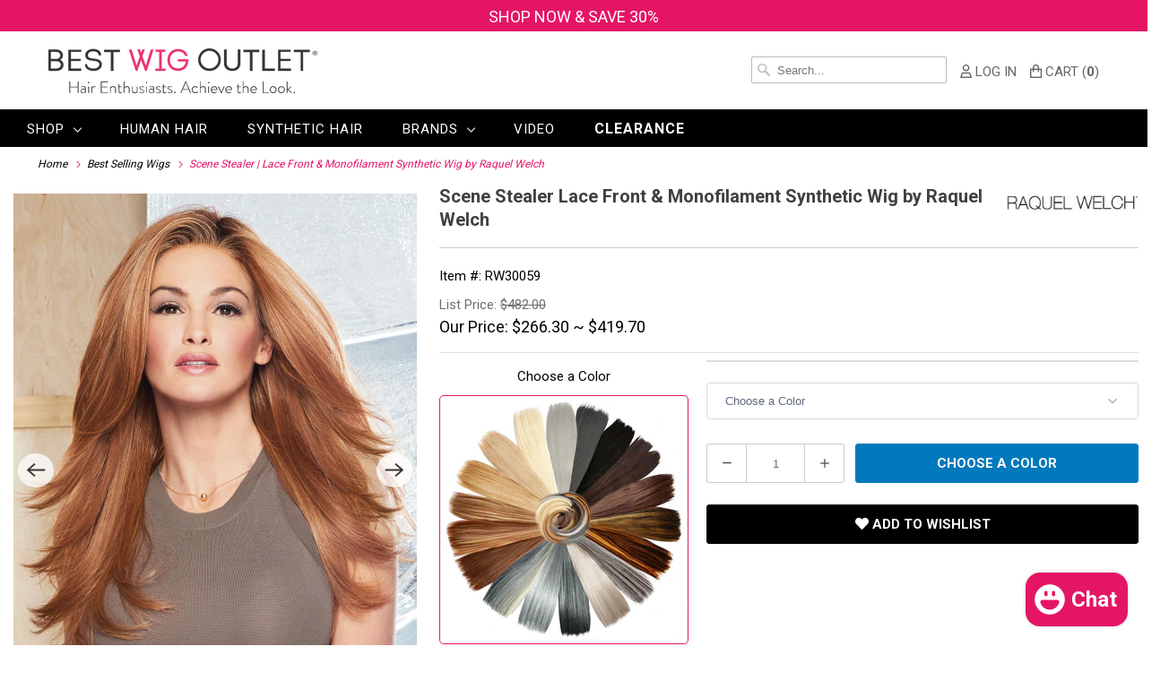

--- FILE ---
content_type: text/html; charset=utf-8
request_url: https://www.bestwigoutlet.com/collections/best-selling-wigs/products/scene-stealer-lace-front-monofilament-synthetic-wig-by-raquel-welch
body_size: 49015
content:

<!DOCTYPE html>
<html lang="en">
  <head>
    <meta charset="utf-8">
    <meta http-equiv="cleartype" content="on">
    
      <meta name="robots" content="index,follow">
    

    

    
      
        <title>Scene Stealer | Lace Front &amp; Monofilament Synthetic Wig by Raquel Welch | Lace Front | Best Wig Outlet</title>
      
    



    
      <meta name="description" content="The Scene Stealer by Raquel Welch is a Lace Front and Monofilament Synthetic Wig. Scene Stealer is a long and luxurious style with razor-tapered layering featuring a Lace Front and synthetic fiber that lets you decide what look works best for you. +150 Free Shipping - Easy Returns @ Best Wig Outlet"/>
    

    

<meta name="author" content="Best Wig Outlet">
<meta property="og:url" content="https://www.bestwigoutlet.com/products/scene-stealer-lace-front-monofilament-synthetic-wig-by-raquel-welch">
<meta property="og:site_name" content="Best Wig Outlet">




  <meta property="og:type" content="product">
  <meta property="og:title" content="Scene Stealer | Lace Front &amp; Monofilament Synthetic Wig by Raquel Welch">
  
    
      <meta property="og:image" content="https://www.bestwigoutlet.com/cdn/shop/products/RW30059_SceneStealer_RL29_33SS_main_600x.jpg?v=1635446546">
      <meta property="og:image:secure_url" content="https://www.bestwigoutlet.com/cdn/shop/products/RW30059_SceneStealer_RL29_33SS_main_600x.jpg?v=1635446546">
      <meta property="og:image:width" content="1200">
      <meta property="og:image:height" content="1500">
      <meta property="og:image:alt" content="Scene Stealer in RL29/33 - Shaded Iced Pumpkin Spice">
      
    
      <meta property="og:image" content="https://www.bestwigoutlet.com/cdn/shop/products/RW30059_SceneStealer_RL29_33SS_side_600x.jpg?v=1635446546">
      <meta property="og:image:secure_url" content="https://www.bestwigoutlet.com/cdn/shop/products/RW30059_SceneStealer_RL29_33SS_side_600x.jpg?v=1635446546">
      <meta property="og:image:width" content="1200">
      <meta property="og:image:height" content="1500">
      <meta property="og:image:alt" content="Scene Stealer in RL29/33 - Shaded Iced Pumpkin Spice">
      
    
      <meta property="og:image" content="https://www.bestwigoutlet.com/cdn/shop/products/RW30059_SceneStealer_RL29_33SS_side2_600x.jpg?v=1635446546">
      <meta property="og:image:secure_url" content="https://www.bestwigoutlet.com/cdn/shop/products/RW30059_SceneStealer_RL29_33SS_side2_600x.jpg?v=1635446546">
      <meta property="og:image:width" content="1200">
      <meta property="og:image:height" content="1500">
      <meta property="og:image:alt" content="Scene Stealer in RL29/33 - Shaded Iced Pumpkin Spice">
      
    
  
  
  <meta property="product:price:currency" content="USD">



  <meta property="og:description" content="The Scene Stealer by Raquel Welch is a Lace Front and Monofilament Synthetic Wig. Scene Stealer is a long and luxurious style with razor-tapered layering featuring a Lace Front and synthetic fiber that lets you decide what look works best for you. +150 Free Shipping - Easy Returns @ Best Wig Outlet">




  <meta name="twitter:site" content="@https://x.com/BestWigOutlet">

<meta name="twitter:card" content="summary">

  <meta name="twitter:title" content="Scene Stealer | Lace Front & Monofilament Synthetic Wig by Raquel Welch">
  <meta name="twitter:description" content="Suitable for Oval, Round, Square, Diamond and Heart shaped faces. Scene Stealer by Raquel Welch is a long and luxurious style with razor tapered layering featuring a Sheer Indulgence Lace Front and Tru2Life synthetic fiber that lets you decide what look works best for you.Special Features * Sheer Indulgence Lace Front - Virtually invisible sheer lace front that gives you amazing off-the-face styling versatility. * Monofilament Top - Creates the illusions of natural hair growth and allows you to part the hair in any direction. * Memory Cap II Base - A memory cap that actually memorizes the shape of your head to give you the ultimate in light comfort and fit.
Tru2Life Collection
Sheer Indulgence Lace Front! Monofilament Top!
Hair Length: Front 9.75&quot; | Crown 15&quot; | Sides 12.5&quot; | Back 12.5&quot; | Nape 15&quot;
Weight: 5.75 oz
">
  <meta name="twitter:image:width" content="240">
  <meta name="twitter:image:height" content="240">
  <meta name="twitter:image" content="https://www.bestwigoutlet.com/cdn/shop/products/RW30059_SceneStealer_RL29_33SS_main_240x.jpg?v=1635446546">
  <meta name="twitter:image:alt" content="Scene Stealer in RL29/33 - Shaded Iced Pumpkin Spice">



    
      <link rel="prev" href="/collections/best-selling-wigs/products/on-in-10-synthetic-wig-by-raquel-welch">
    

    
      <link rel="next" href="/collections/best-selling-wigs/products/well-played-lace-front-monofilament-part-synthetic-wig-by-raquel-welch">
    

    <!-- Mobile Specific Metas -->
    <meta name="HandheldFriendly" content="True">
    <meta name="MobileOptimized" content="320">
    <meta name="viewport" content="width=device-width,initial-scale=1">
    <meta name="theme-color" content="#ffffff">

    <!-- Preconnect Domains -->
    <link rel="preconnect" href="https://cdn.shopify.com" crossorigin>
    <!--<link rel="preconnect" href="https://fonts.googleapis.com" crossorigin>-->
    <link rel="preconnect" href="https://monorail-edge.shopifysvc.com">

    <!-- Preload Assets -->
    <link rel="preload" href="https://fonts.googleapis.com/css?family=Roboto:400,700&display=swap" as="style">
    <link rel="preload" href="//www.bestwigoutlet.com/cdn/shop/t/4/assets/bootstrap-grid.min.css?v=116379846763868046481628659357" as="style">
    <link rel="preload" href="//www.bestwigoutlet.com/cdn/shop/t/4/assets/styles.css?v=139064514119401176281754978415" as="style">
    <link rel="preload" href="//www.bestwigoutlet.com/cdn/shop/t/4/assets/custom.scss.css?v=145493282841663154861769178838" as="style">
    <link rel="preload" href="//www.bestwigoutlet.com/cdn/shop/t/4/assets/slick.css?v=162085575023046795851754546851" as="style">
    <link rel="preload" href="//www.bestwigoutlet.com/cdn/shop/t/4/assets/slick.js?v=31288098263290890131722844149" as="style">
    <link rel="preload" href="//www.bestwigoutlet.com/cdn/shop/t/4/assets/jquery.js?v=132001662740047769491667976362" as="script">
    <link rel="preload" href="//www.bestwigoutlet.com/cdn/shop/t/4/assets/option_selection.js?v=95067311281041768831662019816" as="script">



    <link href="https://fonts.googleapis.com/css?family=Roboto:400,700&display=swap" rel="stylesheet">

    <!-- Stylesheet for Fancybox library -->
    <link href="//www.bestwigoutlet.com/cdn/shop/t/4/assets/fancybox.css?v=30466120580444283401628659374" rel="stylesheet" type="text/css" media="all" />

    <link href="//www.bestwigoutlet.com/cdn/shop/t/4/assets/bootstrap-grid.min.css?v=116379846763868046481628659357" rel="stylesheet" type="text/css" media="all" />
    

    
    <link href="//www.bestwigoutlet.com/cdn/shop/t/4/assets/styles.css?v=139064514119401176281754978415" rel="stylesheet" type="text/css" media="all" />
    
      <link href="//www.bestwigoutlet.com/cdn/shop/t/4/assets/swiper-bundle.min.css?v=125481212038866068531635852913" rel="stylesheet" type="text/css" media="all" />
    
    <link href="//www.bestwigoutlet.com/cdn/shop/t/4/assets/custom.scss.css?v=145493282841663154861769178838" rel="stylesheet" type="text/css" media="all" />
    <link href="//www.bestwigoutlet.com/cdn/shop/t/4/assets/slick.css?v=162085575023046795851754546851" rel="stylesheet" type="text/css" media="all" />
    <link rel="stylesheet" type="text/css" href="https://cdn.jsdelivr.net/npm/slick-carousel@1.8.1/slick/slick-theme.css"/>

    <!-- Icons -->
    
      <link rel="shortcut icon" type="image/x-icon" href="//www.bestwigoutlet.com/cdn/shop/files/BWO_Favicon_1200x1200_White_180x180.jpg?v=1680584995">
      <link rel="apple-touch-icon" href="//www.bestwigoutlet.com/cdn/shop/files/BWO_Favicon_1200x1200_White_180x180.jpg?v=1680584995"/>
      <link rel="apple-touch-icon" sizes="72x72" href="//www.bestwigoutlet.com/cdn/shop/files/BWO_Favicon_1200x1200_White_72x72.jpg?v=1680584995"/>
      <link rel="apple-touch-icon" sizes="114x114" href="//www.bestwigoutlet.com/cdn/shop/files/BWO_Favicon_1200x1200_White_114x114.jpg?v=1680584995"/>
      <link rel="apple-touch-icon" sizes="180x180" href="//www.bestwigoutlet.com/cdn/shop/files/BWO_Favicon_1200x1200_White_180x180.jpg?v=1680584995"/>
      <link rel="apple-touch-icon" sizes="228x228" href="//www.bestwigoutlet.com/cdn/shop/files/BWO_Favicon_1200x1200_White_228x228.jpg?v=1680584995"/>
    


    <link rel="canonical" href="https://www.bestwigoutlet.com/products/scene-stealer-lace-front-monofilament-synthetic-wig-by-raquel-welch"/>

    
<script>
      
Shopify = window.Shopify || {};Shopify.theme_settings = {};Shopify.theme_settings.primary_locale = "true";Shopify.theme_settings.current_locale = "en";Shopify.theme_settings.shop_url = "/";Shopify.theme_settings.newsletter_popup = false;Shopify.theme_settings.newsletter_popup_days = "2";Shopify.theme_settings.newsletter_popup_mobile = true;Shopify.theme_settings.newsletter_popup_seconds = 8;Shopify.theme_settings.search_option = "product";Shopify.theme_settings.search_items_to_display = 5;Shopify.theme_settings.enable_autocomplete = false;Shopify.theme_settings.free_text = "Free";Shopify.translation =Shopify.translation || {};Shopify.translation.newsletter_success_text = "Thank you for joining our mailing list!";Shopify.translation.menu = "Menu";Shopify.translation.agree_to_terms_warning = "You must agree with the terms and conditions to checkout.";Shopify.translation.cart_discount = "Discount";Shopify.translation.edit_cart = "View Cart";Shopify.translation.add_to_cart_success = "Just Added";Shopify.translation.agree_to_terms_html = "I Agree with the Terms &amp; Conditions";Shopify.translation.checkout = "Checkout";Shopify.translation.or = "or";Shopify.translation.continue_shopping = "Continue Shopping";Shopify.translation.product_add_to_cart_success = "Added";Shopify.translation.product_add_to_cart = "Add to Cart";Shopify.translation.product_notify_form_email = "Email address";Shopify.translation.product_notify_form_send = "Send";Shopify.translation.items_left_count_one = "item left";Shopify.translation.items_left_count_other = "items left";Shopify.translation.product_sold_out = "Sold Out";Shopify.translation.product_unavailable = "Unavailable";Shopify.translation.product_notify_form_success = "Thanks! We will notify you when this product becomes available!";Shopify.translation.product_from = "from";Shopify.translation.search = "Search";Shopify.translation.all_results = "View all results";Shopify.translation.no_results = "No results found.";


Currency = window.Currency || {};


Currency.shop_currency = "USD";
Currency.default_currency = "USD";
Currency.display_format = "money_format";
Currency.money_format = "${{amount}}";
Currency.money_format_no_currency = "${{amount}}";
Currency.money_format_currency = "${{amount}} USD";
Currency.native_multi_currency = false;
Currency.shipping_calculator = true;
Currency.iso_code = "USD";
Currency.symbol = "$";Shopify.media_queries =Shopify.media_queries || {};Shopify.media_queries.small = window.matchMedia( "(max-width: 480px)" );Shopify.media_queries.medium = window.matchMedia( "(max-width: 798px)" );Shopify.media_queries.large = window.matchMedia( "(min-width: 799px)" );Shopify.media_queries.larger = window.matchMedia( "(min-width: 960px)" );Shopify.media_queries.xlarge = window.matchMedia( "(min-width: 1200px)" );Shopify.media_queries.ie10 = window.matchMedia( "all and (-ms-high-contrast: none), (-ms-high-contrast: active)" );Shopify.media_queries.tablet = window.matchMedia( "only screen and (min-width: 799px) and (max-width: 1024px)" );Shopify.routes =Shopify.routes || {};Shopify.routes.root_url = "/";Shopify.routes.search_url = "/search";Shopify.routes.cart_url = "/cart";
    </script>

    <script src="//www.bestwigoutlet.com/cdn/shop/t/4/assets/jquery.js?v=132001662740047769491667976362"></script>
    <script src="//www.bestwigoutlet.com/cdn/shop/t/4/assets/slick.js?v=31288098263290890131722844149"></script>
    <script src="//www.bestwigoutlet.com/cdn/shop/t/4/assets/option_selection.js?v=95067311281041768831662019816" defer></script>
    <script src="//www.bestwigoutlet.com/cdn/shop/t/4/assets/vendor.js?v=39129197725499497101662022105" defer></script>
    <script src="//www.bestwigoutlet.com/cdn/shop/t/4/assets/app.js?v=126030010750722051361754370293" defer></script>
    <script src="//www.bestwigoutlet.com/cdn/shop/t/4/assets/custom.js?v=57378874145502878141753168704"></script>
    
      <script src="//www.bestwigoutlet.com/cdn/shop/t/4/assets/swiper-bundle.min.js?v=74993883310351089491635852969" defer></script>
    
    
      
      <script src="//www.bestwigoutlet.com/cdn/shop/t/4/assets/vendor-noi.js?v=145223264558837897761665560642" defer></script>
    


    


    <script>window.performance && window.performance.mark && window.performance.mark('shopify.content_for_header.start');</script><meta name="google-site-verification" content="Luo8j3q70B5lfRmhNUulxxAC3i1OfJOSMvr4N6z_Om0">
<meta id="shopify-digital-wallet" name="shopify-digital-wallet" content="/56522637493/digital_wallets/dialog">
<meta name="shopify-checkout-api-token" content="a13bbb2a644f100014fdb7dcf312688f">
<meta id="in-context-paypal-metadata" data-shop-id="56522637493" data-venmo-supported="true" data-environment="production" data-locale="en_US" data-paypal-v4="true" data-currency="USD">
<link rel="alternate" type="application/json+oembed" href="https://www.bestwigoutlet.com/products/scene-stealer-lace-front-monofilament-synthetic-wig-by-raquel-welch.oembed">
<script async="async" src="/checkouts/internal/preloads.js?locale=en-US"></script>
<link rel="preconnect" href="https://shop.app" crossorigin="anonymous">
<script async="async" src="https://shop.app/checkouts/internal/preloads.js?locale=en-US&shop_id=56522637493" crossorigin="anonymous"></script>
<script id="apple-pay-shop-capabilities" type="application/json">{"shopId":56522637493,"countryCode":"US","currencyCode":"USD","merchantCapabilities":["supports3DS"],"merchantId":"gid:\/\/shopify\/Shop\/56522637493","merchantName":"Best Wig Outlet","requiredBillingContactFields":["postalAddress","email","phone"],"requiredShippingContactFields":["postalAddress","email","phone"],"shippingType":"shipping","supportedNetworks":["visa","masterCard","amex","discover","elo","jcb"],"total":{"type":"pending","label":"Best Wig Outlet","amount":"1.00"},"shopifyPaymentsEnabled":true,"supportsSubscriptions":true}</script>
<script id="shopify-features" type="application/json">{"accessToken":"a13bbb2a644f100014fdb7dcf312688f","betas":["rich-media-storefront-analytics"],"domain":"www.bestwigoutlet.com","predictiveSearch":true,"shopId":56522637493,"locale":"en"}</script>
<script>var Shopify = Shopify || {};
Shopify.shop = "best-wig-outlet.myshopify.com";
Shopify.locale = "en";
Shopify.currency = {"active":"USD","rate":"1.0"};
Shopify.country = "US";
Shopify.theme = {"name":"Responsive - Storefront 2.0","id":125750575285,"schema_name":"Responsive","schema_version":"7.3.1","theme_store_id":304,"role":"main"};
Shopify.theme.handle = "null";
Shopify.theme.style = {"id":null,"handle":null};
Shopify.cdnHost = "www.bestwigoutlet.com/cdn";
Shopify.routes = Shopify.routes || {};
Shopify.routes.root = "/";</script>
<script type="module">!function(o){(o.Shopify=o.Shopify||{}).modules=!0}(window);</script>
<script>!function(o){function n(){var o=[];function n(){o.push(Array.prototype.slice.apply(arguments))}return n.q=o,n}var t=o.Shopify=o.Shopify||{};t.loadFeatures=n(),t.autoloadFeatures=n()}(window);</script>
<script>
  window.ShopifyPay = window.ShopifyPay || {};
  window.ShopifyPay.apiHost = "shop.app\/pay";
  window.ShopifyPay.redirectState = null;
</script>
<script id="shop-js-analytics" type="application/json">{"pageType":"product"}</script>
<script defer="defer" async type="module" src="//www.bestwigoutlet.com/cdn/shopifycloud/shop-js/modules/v2/client.init-shop-cart-sync_WVOgQShq.en.esm.js"></script>
<script defer="defer" async type="module" src="//www.bestwigoutlet.com/cdn/shopifycloud/shop-js/modules/v2/chunk.common_C_13GLB1.esm.js"></script>
<script defer="defer" async type="module" src="//www.bestwigoutlet.com/cdn/shopifycloud/shop-js/modules/v2/chunk.modal_CLfMGd0m.esm.js"></script>
<script type="module">
  await import("//www.bestwigoutlet.com/cdn/shopifycloud/shop-js/modules/v2/client.init-shop-cart-sync_WVOgQShq.en.esm.js");
await import("//www.bestwigoutlet.com/cdn/shopifycloud/shop-js/modules/v2/chunk.common_C_13GLB1.esm.js");
await import("//www.bestwigoutlet.com/cdn/shopifycloud/shop-js/modules/v2/chunk.modal_CLfMGd0m.esm.js");

  window.Shopify.SignInWithShop?.initShopCartSync?.({"fedCMEnabled":true,"windoidEnabled":true});

</script>
<script defer="defer" async type="module" src="//www.bestwigoutlet.com/cdn/shopifycloud/shop-js/modules/v2/client.payment-terms_BWmiNN46.en.esm.js"></script>
<script defer="defer" async type="module" src="//www.bestwigoutlet.com/cdn/shopifycloud/shop-js/modules/v2/chunk.common_C_13GLB1.esm.js"></script>
<script defer="defer" async type="module" src="//www.bestwigoutlet.com/cdn/shopifycloud/shop-js/modules/v2/chunk.modal_CLfMGd0m.esm.js"></script>
<script type="module">
  await import("//www.bestwigoutlet.com/cdn/shopifycloud/shop-js/modules/v2/client.payment-terms_BWmiNN46.en.esm.js");
await import("//www.bestwigoutlet.com/cdn/shopifycloud/shop-js/modules/v2/chunk.common_C_13GLB1.esm.js");
await import("//www.bestwigoutlet.com/cdn/shopifycloud/shop-js/modules/v2/chunk.modal_CLfMGd0m.esm.js");

  
</script>
<script>
  window.Shopify = window.Shopify || {};
  if (!window.Shopify.featureAssets) window.Shopify.featureAssets = {};
  window.Shopify.featureAssets['shop-js'] = {"shop-cart-sync":["modules/v2/client.shop-cart-sync_DuR37GeY.en.esm.js","modules/v2/chunk.common_C_13GLB1.esm.js","modules/v2/chunk.modal_CLfMGd0m.esm.js"],"init-fed-cm":["modules/v2/client.init-fed-cm_BucUoe6W.en.esm.js","modules/v2/chunk.common_C_13GLB1.esm.js","modules/v2/chunk.modal_CLfMGd0m.esm.js"],"shop-toast-manager":["modules/v2/client.shop-toast-manager_B0JfrpKj.en.esm.js","modules/v2/chunk.common_C_13GLB1.esm.js","modules/v2/chunk.modal_CLfMGd0m.esm.js"],"init-shop-cart-sync":["modules/v2/client.init-shop-cart-sync_WVOgQShq.en.esm.js","modules/v2/chunk.common_C_13GLB1.esm.js","modules/v2/chunk.modal_CLfMGd0m.esm.js"],"shop-button":["modules/v2/client.shop-button_B_U3bv27.en.esm.js","modules/v2/chunk.common_C_13GLB1.esm.js","modules/v2/chunk.modal_CLfMGd0m.esm.js"],"init-windoid":["modules/v2/client.init-windoid_DuP9q_di.en.esm.js","modules/v2/chunk.common_C_13GLB1.esm.js","modules/v2/chunk.modal_CLfMGd0m.esm.js"],"shop-cash-offers":["modules/v2/client.shop-cash-offers_BmULhtno.en.esm.js","modules/v2/chunk.common_C_13GLB1.esm.js","modules/v2/chunk.modal_CLfMGd0m.esm.js"],"pay-button":["modules/v2/client.pay-button_CrPSEbOK.en.esm.js","modules/v2/chunk.common_C_13GLB1.esm.js","modules/v2/chunk.modal_CLfMGd0m.esm.js"],"init-customer-accounts":["modules/v2/client.init-customer-accounts_jNk9cPYQ.en.esm.js","modules/v2/client.shop-login-button_DJ5ldayH.en.esm.js","modules/v2/chunk.common_C_13GLB1.esm.js","modules/v2/chunk.modal_CLfMGd0m.esm.js"],"avatar":["modules/v2/client.avatar_BTnouDA3.en.esm.js"],"checkout-modal":["modules/v2/client.checkout-modal_pBPyh9w8.en.esm.js","modules/v2/chunk.common_C_13GLB1.esm.js","modules/v2/chunk.modal_CLfMGd0m.esm.js"],"init-shop-for-new-customer-accounts":["modules/v2/client.init-shop-for-new-customer-accounts_BUoCy7a5.en.esm.js","modules/v2/client.shop-login-button_DJ5ldayH.en.esm.js","modules/v2/chunk.common_C_13GLB1.esm.js","modules/v2/chunk.modal_CLfMGd0m.esm.js"],"init-customer-accounts-sign-up":["modules/v2/client.init-customer-accounts-sign-up_CnczCz9H.en.esm.js","modules/v2/client.shop-login-button_DJ5ldayH.en.esm.js","modules/v2/chunk.common_C_13GLB1.esm.js","modules/v2/chunk.modal_CLfMGd0m.esm.js"],"init-shop-email-lookup-coordinator":["modules/v2/client.init-shop-email-lookup-coordinator_CzjY5t9o.en.esm.js","modules/v2/chunk.common_C_13GLB1.esm.js","modules/v2/chunk.modal_CLfMGd0m.esm.js"],"shop-follow-button":["modules/v2/client.shop-follow-button_CsYC63q7.en.esm.js","modules/v2/chunk.common_C_13GLB1.esm.js","modules/v2/chunk.modal_CLfMGd0m.esm.js"],"shop-login-button":["modules/v2/client.shop-login-button_DJ5ldayH.en.esm.js","modules/v2/chunk.common_C_13GLB1.esm.js","modules/v2/chunk.modal_CLfMGd0m.esm.js"],"shop-login":["modules/v2/client.shop-login_B9ccPdmx.en.esm.js","modules/v2/chunk.common_C_13GLB1.esm.js","modules/v2/chunk.modal_CLfMGd0m.esm.js"],"lead-capture":["modules/v2/client.lead-capture_D0K_KgYb.en.esm.js","modules/v2/chunk.common_C_13GLB1.esm.js","modules/v2/chunk.modal_CLfMGd0m.esm.js"],"payment-terms":["modules/v2/client.payment-terms_BWmiNN46.en.esm.js","modules/v2/chunk.common_C_13GLB1.esm.js","modules/v2/chunk.modal_CLfMGd0m.esm.js"]};
</script>
<script>(function() {
  var isLoaded = false;
  function asyncLoad() {
    if (isLoaded) return;
    isLoaded = true;
    var urls = ["https:\/\/shy.elfsight.com\/p\/platform.js?shop=best-wig-outlet.myshopify.com","https:\/\/plugin.brevo.com\/integrations\/api\/automation\/script?user_connection_id=618ad19b9a1083659c11afb4\u0026ma-key=okjk6pmlnkza4yshitu2tusf\u0026shop=best-wig-outlet.myshopify.com","https:\/\/plugin.brevo.com\/integrations\/api\/sy\/cart_tracking\/script?user_connection_id=618ad19b9a1083659c11afb4\u0026ma-key=okjk6pmlnkza4yshitu2tusf\u0026shop=best-wig-outlet.myshopify.com","https:\/\/cdn.attn.tv\/bestwigoutlet\/dtag.js?shop=best-wig-outlet.myshopify.com","https:\/\/cdn.attn.tv\/bestwigoutlet\/dtag.js?shop=best-wig-outlet.myshopify.com","https:\/\/dr4qe3ddw9y32.cloudfront.net\/awin-shopify-integration-code.js?aid=115597\u0026v=shopifyApp_5.1.6\u0026ts=1745946258283\u0026shop=best-wig-outlet.myshopify.com","https:\/\/searchanise-ef84.kxcdn.com\/widgets\/shopify\/init.js?a=9D8a3b0c8u\u0026shop=best-wig-outlet.myshopify.com","https:\/\/bestwigoutlet.services.answerbase.com\/javascript\/widget\/full-featured-widget.min.js?p=s\u0026ia=.abqa\u0026iacp=.abcat\u0026shop=best-wig-outlet.myshopify.com","https:\/\/bestwigoutlet.services.answerbase.com\/javascript\/widget\/cta-widget.min.js?p=s\u0026ia=.abcta\u0026shop=best-wig-outlet.myshopify.com"];
    for (var i = 0; i < urls.length; i++) {
      var s = document.createElement('script');
      s.type = 'text/javascript';
      s.async = true;
      s.src = urls[i];
      var x = document.getElementsByTagName('script')[0];
      x.parentNode.insertBefore(s, x);
    }
  };
  if(window.attachEvent) {
    window.attachEvent('onload', asyncLoad);
  } else {
    window.addEventListener('load', asyncLoad, false);
  }
})();</script>
<script id="__st">var __st={"a":56522637493,"offset":-28800,"reqid":"3433f0c8-eccd-4b8c-8d48-d1c4f8271569-1769551807","pageurl":"www.bestwigoutlet.com\/collections\/best-selling-wigs\/products\/scene-stealer-lace-front-monofilament-synthetic-wig-by-raquel-welch","u":"fd92928b5752","p":"product","rtyp":"product","rid":7060831699125};</script>
<script>window.ShopifyPaypalV4VisibilityTracking = true;</script>
<script id="captcha-bootstrap">!function(){'use strict';const t='contact',e='account',n='new_comment',o=[[t,t],['blogs',n],['comments',n],[t,'customer']],c=[[e,'customer_login'],[e,'guest_login'],[e,'recover_customer_password'],[e,'create_customer']],r=t=>t.map((([t,e])=>`form[action*='/${t}']:not([data-nocaptcha='true']) input[name='form_type'][value='${e}']`)).join(','),a=t=>()=>t?[...document.querySelectorAll(t)].map((t=>t.form)):[];function s(){const t=[...o],e=r(t);return a(e)}const i='password',u='form_key',d=['recaptcha-v3-token','g-recaptcha-response','h-captcha-response',i],f=()=>{try{return window.sessionStorage}catch{return}},m='__shopify_v',_=t=>t.elements[u];function p(t,e,n=!1){try{const o=window.sessionStorage,c=JSON.parse(o.getItem(e)),{data:r}=function(t){const{data:e,action:n}=t;return t[m]||n?{data:e,action:n}:{data:t,action:n}}(c);for(const[e,n]of Object.entries(r))t.elements[e]&&(t.elements[e].value=n);n&&o.removeItem(e)}catch(o){console.error('form repopulation failed',{error:o})}}const l='form_type',E='cptcha';function T(t){t.dataset[E]=!0}const w=window,h=w.document,L='Shopify',v='ce_forms',y='captcha';let A=!1;((t,e)=>{const n=(g='f06e6c50-85a8-45c8-87d0-21a2b65856fe',I='https://cdn.shopify.com/shopifycloud/storefront-forms-hcaptcha/ce_storefront_forms_captcha_hcaptcha.v1.5.2.iife.js',D={infoText:'Protected by hCaptcha',privacyText:'Privacy',termsText:'Terms'},(t,e,n)=>{const o=w[L][v],c=o.bindForm;if(c)return c(t,g,e,D).then(n);var r;o.q.push([[t,g,e,D],n]),r=I,A||(h.body.append(Object.assign(h.createElement('script'),{id:'captcha-provider',async:!0,src:r})),A=!0)});var g,I,D;w[L]=w[L]||{},w[L][v]=w[L][v]||{},w[L][v].q=[],w[L][y]=w[L][y]||{},w[L][y].protect=function(t,e){n(t,void 0,e),T(t)},Object.freeze(w[L][y]),function(t,e,n,w,h,L){const[v,y,A,g]=function(t,e,n){const i=e?o:[],u=t?c:[],d=[...i,...u],f=r(d),m=r(i),_=r(d.filter((([t,e])=>n.includes(e))));return[a(f),a(m),a(_),s()]}(w,h,L),I=t=>{const e=t.target;return e instanceof HTMLFormElement?e:e&&e.form},D=t=>v().includes(t);t.addEventListener('submit',(t=>{const e=I(t);if(!e)return;const n=D(e)&&!e.dataset.hcaptchaBound&&!e.dataset.recaptchaBound,o=_(e),c=g().includes(e)&&(!o||!o.value);(n||c)&&t.preventDefault(),c&&!n&&(function(t){try{if(!f())return;!function(t){const e=f();if(!e)return;const n=_(t);if(!n)return;const o=n.value;o&&e.removeItem(o)}(t);const e=Array.from(Array(32),(()=>Math.random().toString(36)[2])).join('');!function(t,e){_(t)||t.append(Object.assign(document.createElement('input'),{type:'hidden',name:u})),t.elements[u].value=e}(t,e),function(t,e){const n=f();if(!n)return;const o=[...t.querySelectorAll(`input[type='${i}']`)].map((({name:t})=>t)),c=[...d,...o],r={};for(const[a,s]of new FormData(t).entries())c.includes(a)||(r[a]=s);n.setItem(e,JSON.stringify({[m]:1,action:t.action,data:r}))}(t,e)}catch(e){console.error('failed to persist form',e)}}(e),e.submit())}));const S=(t,e)=>{t&&!t.dataset[E]&&(n(t,e.some((e=>e===t))),T(t))};for(const o of['focusin','change'])t.addEventListener(o,(t=>{const e=I(t);D(e)&&S(e,y())}));const B=e.get('form_key'),M=e.get(l),P=B&&M;t.addEventListener('DOMContentLoaded',(()=>{const t=y();if(P)for(const e of t)e.elements[l].value===M&&p(e,B);[...new Set([...A(),...v().filter((t=>'true'===t.dataset.shopifyCaptcha))])].forEach((e=>S(e,t)))}))}(h,new URLSearchParams(w.location.search),n,t,e,['guest_login'])})(!0,!0)}();</script>
<script integrity="sha256-4kQ18oKyAcykRKYeNunJcIwy7WH5gtpwJnB7kiuLZ1E=" data-source-attribution="shopify.loadfeatures" defer="defer" src="//www.bestwigoutlet.com/cdn/shopifycloud/storefront/assets/storefront/load_feature-a0a9edcb.js" crossorigin="anonymous"></script>
<script crossorigin="anonymous" defer="defer" src="//www.bestwigoutlet.com/cdn/shopifycloud/storefront/assets/shopify_pay/storefront-65b4c6d7.js?v=20250812"></script>
<script data-source-attribution="shopify.dynamic_checkout.dynamic.init">var Shopify=Shopify||{};Shopify.PaymentButton=Shopify.PaymentButton||{isStorefrontPortableWallets:!0,init:function(){window.Shopify.PaymentButton.init=function(){};var t=document.createElement("script");t.src="https://www.bestwigoutlet.com/cdn/shopifycloud/portable-wallets/latest/portable-wallets.en.js",t.type="module",document.head.appendChild(t)}};
</script>
<script data-source-attribution="shopify.dynamic_checkout.buyer_consent">
  function portableWalletsHideBuyerConsent(e){var t=document.getElementById("shopify-buyer-consent"),n=document.getElementById("shopify-subscription-policy-button");t&&n&&(t.classList.add("hidden"),t.setAttribute("aria-hidden","true"),n.removeEventListener("click",e))}function portableWalletsShowBuyerConsent(e){var t=document.getElementById("shopify-buyer-consent"),n=document.getElementById("shopify-subscription-policy-button");t&&n&&(t.classList.remove("hidden"),t.removeAttribute("aria-hidden"),n.addEventListener("click",e))}window.Shopify?.PaymentButton&&(window.Shopify.PaymentButton.hideBuyerConsent=portableWalletsHideBuyerConsent,window.Shopify.PaymentButton.showBuyerConsent=portableWalletsShowBuyerConsent);
</script>
<script data-source-attribution="shopify.dynamic_checkout.cart.bootstrap">document.addEventListener("DOMContentLoaded",(function(){function t(){return document.querySelector("shopify-accelerated-checkout-cart, shopify-accelerated-checkout")}if(t())Shopify.PaymentButton.init();else{new MutationObserver((function(e,n){t()&&(Shopify.PaymentButton.init(),n.disconnect())})).observe(document.body,{childList:!0,subtree:!0})}}));
</script>
<link id="shopify-accelerated-checkout-styles" rel="stylesheet" media="screen" href="https://www.bestwigoutlet.com/cdn/shopifycloud/portable-wallets/latest/accelerated-checkout-backwards-compat.css" crossorigin="anonymous">
<style id="shopify-accelerated-checkout-cart">
        #shopify-buyer-consent {
  margin-top: 1em;
  display: inline-block;
  width: 100%;
}

#shopify-buyer-consent.hidden {
  display: none;
}

#shopify-subscription-policy-button {
  background: none;
  border: none;
  padding: 0;
  text-decoration: underline;
  font-size: inherit;
  cursor: pointer;
}

#shopify-subscription-policy-button::before {
  box-shadow: none;
}

      </style>
<script id="sections-script" data-sections="product-template" defer="defer" src="//www.bestwigoutlet.com/cdn/shop/t/4/compiled_assets/scripts.js?v=21232"></script>
<script>window.performance && window.performance.mark && window.performance.mark('shopify.content_for_header.end');</script>

    <noscript>
      <style>
        .slides > li:first-child {display: block;}
        .image__fallback {
          width: 100vw;
          display: block !important;
          max-width: 100vw !important;
          margin-bottom: 0;
        }
        .no-js-only {
          display: inherit !important;
        }
        .icon-cart.cart-button {
          display: none;
        }
        .lazyload {
          opacity: 1;
          -webkit-filter: blur(0);
          filter: blur(0);
        }
        .animate_right,
        .animate_left,
        .animate_up,
        .animate_down {
          opacity: 1;
        }
        .product_section .product_form {
          opacity: 1;
        }
        .multi_select,
        form .select {
          display: block !important;
        }
        .swatch_options {
          display: none;
        }
        .image-element__wrap {
          display: none;
        }
      </style>
    </noscript>

  
<!-- tracking -->




<!-- bing -->
    <script>
      (function(w,d,t,r,u)
      {
        var f,n,i;
        w[u]=w[u]||[],f=function()
        {
          var o={ti:"4025795", enableAutoSpaTracking: true};
          o.q=w[u],w[u]=new UET(o),w[u].push("pageLoad")
        },
                n=d.createElement(t),n.src=r,n.async=1,n.onload=n.onreadystatechange=function()
        {
          var s=this.readyState;
          s&&s!=="loaded"&&s!=="complete"||(f(),n.onload=n.onreadystatechange=null)
        },
                i=d.getElementsByTagName(t)[0],i.parentNode.insertBefore(n,i)
      })
      (window,document,"script","//bat.bing.com/bat.js","uetq");
    </script>
<!-- end bing -->


<script>
  var productList = []; 
  
  window.uetq = window.uetq || [];
  window.uetq.push('event', '', {'ecomm_prodid': productList, 'ecomm_pagetype': 'home'});   
</script>

    


    
<!-- end tracking -->    


<meta name="google-site-verification" content="msHfKLOs91m33ktRPL98SH3qb90Bo4AiFoPyzkpeUuI" />
<meta name='dmca-site-verification' content='dGVZa3ZybGw5UlRLUVpPeEkwbVFlc1lkVDNSMzZLS2lIUkdkNDlNdVFpUT01' />
<meta name="p:domain_verify" content="38c1d43eb8fe3fcfb0c509ee38a62d6a"/>
  
<!-- BEGIN app block: shopify://apps/sc-easy-redirects/blocks/app/be3f8dbd-5d43-46b4-ba43-2d65046054c2 -->
    <!-- common for all pages -->
    
    
        
            <script src="https://cdn.shopify.com/extensions/264f3360-3201-4ab7-9087-2c63466c86a3/sc-easy-redirects-5/assets/esc-redirect-app-live-feature.js" async></script>
        
    




<!-- END app block --><!-- BEGIN app block: shopify://apps/attentive/blocks/attn-tag/8df62c72-8fe4-407e-a5b3-72132be30a0d --><script type="text/javascript" src="https://cdn.attn.tv/bestwigoutlet/dtag.js?source=app-embed" defer="defer"></script>


<!-- END app block --><script src="https://cdn.shopify.com/extensions/019c0057-895d-7ff2-b2c3-37d5559f1468/smile-io-279/assets/smile-loader.js" type="text/javascript" defer="defer"></script>
<script src="https://cdn.shopify.com/extensions/019b462c-42ef-75ea-a584-11908320682a/algoshop-countdown-timer-39/assets/countdown-timer.js" type="text/javascript" defer="defer"></script>
<link href="https://cdn.shopify.com/extensions/019b462c-42ef-75ea-a584-11908320682a/algoshop-countdown-timer-39/assets/countdown-timer.css" rel="stylesheet" type="text/css" media="all">
<script src="https://cdn.shopify.com/extensions/e8878072-2f6b-4e89-8082-94b04320908d/inbox-1254/assets/inbox-chat-loader.js" type="text/javascript" defer="defer"></script>
<link href="https://monorail-edge.shopifysvc.com" rel="dns-prefetch">
<script>(function(){if ("sendBeacon" in navigator && "performance" in window) {try {var session_token_from_headers = performance.getEntriesByType('navigation')[0].serverTiming.find(x => x.name == '_s').description;} catch {var session_token_from_headers = undefined;}var session_cookie_matches = document.cookie.match(/_shopify_s=([^;]*)/);var session_token_from_cookie = session_cookie_matches && session_cookie_matches.length === 2 ? session_cookie_matches[1] : "";var session_token = session_token_from_headers || session_token_from_cookie || "";function handle_abandonment_event(e) {var entries = performance.getEntries().filter(function(entry) {return /monorail-edge.shopifysvc.com/.test(entry.name);});if (!window.abandonment_tracked && entries.length === 0) {window.abandonment_tracked = true;var currentMs = Date.now();var navigation_start = performance.timing.navigationStart;var payload = {shop_id: 56522637493,url: window.location.href,navigation_start,duration: currentMs - navigation_start,session_token,page_type: "product"};window.navigator.sendBeacon("https://monorail-edge.shopifysvc.com/v1/produce", JSON.stringify({schema_id: "online_store_buyer_site_abandonment/1.1",payload: payload,metadata: {event_created_at_ms: currentMs,event_sent_at_ms: currentMs}}));}}window.addEventListener('pagehide', handle_abandonment_event);}}());</script>
<script id="web-pixels-manager-setup">(function e(e,d,r,n,o){if(void 0===o&&(o={}),!Boolean(null===(a=null===(i=window.Shopify)||void 0===i?void 0:i.analytics)||void 0===a?void 0:a.replayQueue)){var i,a;window.Shopify=window.Shopify||{};var t=window.Shopify;t.analytics=t.analytics||{};var s=t.analytics;s.replayQueue=[],s.publish=function(e,d,r){return s.replayQueue.push([e,d,r]),!0};try{self.performance.mark("wpm:start")}catch(e){}var l=function(){var e={modern:/Edge?\/(1{2}[4-9]|1[2-9]\d|[2-9]\d{2}|\d{4,})\.\d+(\.\d+|)|Firefox\/(1{2}[4-9]|1[2-9]\d|[2-9]\d{2}|\d{4,})\.\d+(\.\d+|)|Chrom(ium|e)\/(9{2}|\d{3,})\.\d+(\.\d+|)|(Maci|X1{2}).+ Version\/(15\.\d+|(1[6-9]|[2-9]\d|\d{3,})\.\d+)([,.]\d+|)( \(\w+\)|)( Mobile\/\w+|) Safari\/|Chrome.+OPR\/(9{2}|\d{3,})\.\d+\.\d+|(CPU[ +]OS|iPhone[ +]OS|CPU[ +]iPhone|CPU IPhone OS|CPU iPad OS)[ +]+(15[._]\d+|(1[6-9]|[2-9]\d|\d{3,})[._]\d+)([._]\d+|)|Android:?[ /-](13[3-9]|1[4-9]\d|[2-9]\d{2}|\d{4,})(\.\d+|)(\.\d+|)|Android.+Firefox\/(13[5-9]|1[4-9]\d|[2-9]\d{2}|\d{4,})\.\d+(\.\d+|)|Android.+Chrom(ium|e)\/(13[3-9]|1[4-9]\d|[2-9]\d{2}|\d{4,})\.\d+(\.\d+|)|SamsungBrowser\/([2-9]\d|\d{3,})\.\d+/,legacy:/Edge?\/(1[6-9]|[2-9]\d|\d{3,})\.\d+(\.\d+|)|Firefox\/(5[4-9]|[6-9]\d|\d{3,})\.\d+(\.\d+|)|Chrom(ium|e)\/(5[1-9]|[6-9]\d|\d{3,})\.\d+(\.\d+|)([\d.]+$|.*Safari\/(?![\d.]+ Edge\/[\d.]+$))|(Maci|X1{2}).+ Version\/(10\.\d+|(1[1-9]|[2-9]\d|\d{3,})\.\d+)([,.]\d+|)( \(\w+\)|)( Mobile\/\w+|) Safari\/|Chrome.+OPR\/(3[89]|[4-9]\d|\d{3,})\.\d+\.\d+|(CPU[ +]OS|iPhone[ +]OS|CPU[ +]iPhone|CPU IPhone OS|CPU iPad OS)[ +]+(10[._]\d+|(1[1-9]|[2-9]\d|\d{3,})[._]\d+)([._]\d+|)|Android:?[ /-](13[3-9]|1[4-9]\d|[2-9]\d{2}|\d{4,})(\.\d+|)(\.\d+|)|Mobile Safari.+OPR\/([89]\d|\d{3,})\.\d+\.\d+|Android.+Firefox\/(13[5-9]|1[4-9]\d|[2-9]\d{2}|\d{4,})\.\d+(\.\d+|)|Android.+Chrom(ium|e)\/(13[3-9]|1[4-9]\d|[2-9]\d{2}|\d{4,})\.\d+(\.\d+|)|Android.+(UC? ?Browser|UCWEB|U3)[ /]?(15\.([5-9]|\d{2,})|(1[6-9]|[2-9]\d|\d{3,})\.\d+)\.\d+|SamsungBrowser\/(5\.\d+|([6-9]|\d{2,})\.\d+)|Android.+MQ{2}Browser\/(14(\.(9|\d{2,})|)|(1[5-9]|[2-9]\d|\d{3,})(\.\d+|))(\.\d+|)|K[Aa][Ii]OS\/(3\.\d+|([4-9]|\d{2,})\.\d+)(\.\d+|)/},d=e.modern,r=e.legacy,n=navigator.userAgent;return n.match(d)?"modern":n.match(r)?"legacy":"unknown"}(),u="modern"===l?"modern":"legacy",c=(null!=n?n:{modern:"",legacy:""})[u],f=function(e){return[e.baseUrl,"/wpm","/b",e.hashVersion,"modern"===e.buildTarget?"m":"l",".js"].join("")}({baseUrl:d,hashVersion:r,buildTarget:u}),m=function(e){var d=e.version,r=e.bundleTarget,n=e.surface,o=e.pageUrl,i=e.monorailEndpoint;return{emit:function(e){var a=e.status,t=e.errorMsg,s=(new Date).getTime(),l=JSON.stringify({metadata:{event_sent_at_ms:s},events:[{schema_id:"web_pixels_manager_load/3.1",payload:{version:d,bundle_target:r,page_url:o,status:a,surface:n,error_msg:t},metadata:{event_created_at_ms:s}}]});if(!i)return console&&console.warn&&console.warn("[Web Pixels Manager] No Monorail endpoint provided, skipping logging."),!1;try{return self.navigator.sendBeacon.bind(self.navigator)(i,l)}catch(e){}var u=new XMLHttpRequest;try{return u.open("POST",i,!0),u.setRequestHeader("Content-Type","text/plain"),u.send(l),!0}catch(e){return console&&console.warn&&console.warn("[Web Pixels Manager] Got an unhandled error while logging to Monorail."),!1}}}}({version:r,bundleTarget:l,surface:e.surface,pageUrl:self.location.href,monorailEndpoint:e.monorailEndpoint});try{o.browserTarget=l,function(e){var d=e.src,r=e.async,n=void 0===r||r,o=e.onload,i=e.onerror,a=e.sri,t=e.scriptDataAttributes,s=void 0===t?{}:t,l=document.createElement("script"),u=document.querySelector("head"),c=document.querySelector("body");if(l.async=n,l.src=d,a&&(l.integrity=a,l.crossOrigin="anonymous"),s)for(var f in s)if(Object.prototype.hasOwnProperty.call(s,f))try{l.dataset[f]=s[f]}catch(e){}if(o&&l.addEventListener("load",o),i&&l.addEventListener("error",i),u)u.appendChild(l);else{if(!c)throw new Error("Did not find a head or body element to append the script");c.appendChild(l)}}({src:f,async:!0,onload:function(){if(!function(){var e,d;return Boolean(null===(d=null===(e=window.Shopify)||void 0===e?void 0:e.analytics)||void 0===d?void 0:d.initialized)}()){var d=window.webPixelsManager.init(e)||void 0;if(d){var r=window.Shopify.analytics;r.replayQueue.forEach((function(e){var r=e[0],n=e[1],o=e[2];d.publishCustomEvent(r,n,o)})),r.replayQueue=[],r.publish=d.publishCustomEvent,r.visitor=d.visitor,r.initialized=!0}}},onerror:function(){return m.emit({status:"failed",errorMsg:"".concat(f," has failed to load")})},sri:function(e){var d=/^sha384-[A-Za-z0-9+/=]+$/;return"string"==typeof e&&d.test(e)}(c)?c:"",scriptDataAttributes:o}),m.emit({status:"loading"})}catch(e){m.emit({status:"failed",errorMsg:(null==e?void 0:e.message)||"Unknown error"})}}})({shopId: 56522637493,storefrontBaseUrl: "https://www.bestwigoutlet.com",extensionsBaseUrl: "https://extensions.shopifycdn.com/cdn/shopifycloud/web-pixels-manager",monorailEndpoint: "https://monorail-edge.shopifysvc.com/unstable/produce_batch",surface: "storefront-renderer",enabledBetaFlags: ["2dca8a86"],webPixelsConfigList: [{"id":"897155253","configuration":"{\"advertiserId\":\"115597\",\"shopDomain\":\"best-wig-outlet.myshopify.com\",\"appVersion\":\"shopifyApp_5.1.6\"}","eventPayloadVersion":"v1","runtimeContext":"STRICT","scriptVersion":"1a9b197b9c069133fae8fa2fc7a957a6","type":"APP","apiClientId":2887701,"privacyPurposes":["ANALYTICS","MARKETING"],"dataSharingAdjustments":{"protectedCustomerApprovalScopes":["read_customer_personal_data"]}},{"id":"585760949","configuration":"{\"apiKey\":\"9D8a3b0c8u\", \"host\":\"searchserverapi.com\"}","eventPayloadVersion":"v1","runtimeContext":"STRICT","scriptVersion":"5559ea45e47b67d15b30b79e7c6719da","type":"APP","apiClientId":578825,"privacyPurposes":["ANALYTICS"],"dataSharingAdjustments":{"protectedCustomerApprovalScopes":["read_customer_personal_data"]}},{"id":"483524789","configuration":"{\"config\":\"{\\\"pixel_id\\\":\\\"G-DYX5YXK5C9\\\",\\\"target_country\\\":\\\"US\\\",\\\"gtag_events\\\":[{\\\"type\\\":\\\"begin_checkout\\\",\\\"action_label\\\":\\\"G-DYX5YXK5C9\\\"},{\\\"type\\\":\\\"search\\\",\\\"action_label\\\":\\\"G-DYX5YXK5C9\\\"},{\\\"type\\\":\\\"view_item\\\",\\\"action_label\\\":\\\"G-DYX5YXK5C9\\\"},{\\\"type\\\":\\\"purchase\\\",\\\"action_label\\\":\\\"G-DYX5YXK5C9\\\"},{\\\"type\\\":\\\"page_view\\\",\\\"action_label\\\":\\\"G-DYX5YXK5C9\\\"},{\\\"type\\\":\\\"add_payment_info\\\",\\\"action_label\\\":\\\"G-DYX5YXK5C9\\\"},{\\\"type\\\":\\\"add_to_cart\\\",\\\"action_label\\\":\\\"G-DYX5YXK5C9\\\"}],\\\"enable_monitoring_mode\\\":false}\"}","eventPayloadVersion":"v1","runtimeContext":"OPEN","scriptVersion":"b2a88bafab3e21179ed38636efcd8a93","type":"APP","apiClientId":1780363,"privacyPurposes":[],"dataSharingAdjustments":{"protectedCustomerApprovalScopes":["read_customer_address","read_customer_email","read_customer_name","read_customer_personal_data","read_customer_phone"]}},{"id":"273088693","configuration":"{\"ti\":\"211048792\",\"endpoint\":\"https:\/\/bat.bing.com\/action\/0\"}","eventPayloadVersion":"v1","runtimeContext":"STRICT","scriptVersion":"5ee93563fe31b11d2d65e2f09a5229dc","type":"APP","apiClientId":2997493,"privacyPurposes":["ANALYTICS","MARKETING","SALE_OF_DATA"],"dataSharingAdjustments":{"protectedCustomerApprovalScopes":["read_customer_personal_data"]}},{"id":"273055925","configuration":"{\"partnerId\": \"12348\", \"environment\": \"prod\", \"countryCode\": \"US\", \"logLevel\": \"none\"}","eventPayloadVersion":"v1","runtimeContext":"STRICT","scriptVersion":"3add57fd2056b63da5cf857b4ed8b1f3","type":"APP","apiClientId":5829751,"privacyPurposes":["ANALYTICS","MARKETING","SALE_OF_DATA"],"dataSharingAdjustments":{"protectedCustomerApprovalScopes":[]}},{"id":"263192757","configuration":"{\"env\":\"prod\"}","eventPayloadVersion":"v1","runtimeContext":"LAX","scriptVersion":"1a41e1eca09c95376c0b4a84ae3b11ef","type":"APP","apiClientId":3977633,"privacyPurposes":["ANALYTICS","MARKETING"],"dataSharingAdjustments":{"protectedCustomerApprovalScopes":["read_customer_address","read_customer_email","read_customer_name","read_customer_personal_data","read_customer_phone"]}},{"id":"178815157","configuration":"{\"pixel_id\":\"447778468756060\",\"pixel_type\":\"facebook_pixel\",\"metaapp_system_user_token\":\"-\"}","eventPayloadVersion":"v1","runtimeContext":"OPEN","scriptVersion":"ca16bc87fe92b6042fbaa3acc2fbdaa6","type":"APP","apiClientId":2329312,"privacyPurposes":["ANALYTICS","MARKETING","SALE_OF_DATA"],"dataSharingAdjustments":{"protectedCustomerApprovalScopes":["read_customer_address","read_customer_email","read_customer_name","read_customer_personal_data","read_customer_phone"]}},{"id":"89948341","configuration":"{\"tagID\":\"2613504231268\"}","eventPayloadVersion":"v1","runtimeContext":"STRICT","scriptVersion":"18031546ee651571ed29edbe71a3550b","type":"APP","apiClientId":3009811,"privacyPurposes":["ANALYTICS","MARKETING","SALE_OF_DATA"],"dataSharingAdjustments":{"protectedCustomerApprovalScopes":["read_customer_address","read_customer_email","read_customer_name","read_customer_personal_data","read_customer_phone"]}},{"id":"29950133","eventPayloadVersion":"1","runtimeContext":"LAX","scriptVersion":"16","type":"CUSTOM","privacyPurposes":["ANALYTICS","MARKETING","SALE_OF_DATA"],"name":"Google Tag Manager"},{"id":"34472117","eventPayloadVersion":"1","runtimeContext":"LAX","scriptVersion":"1","type":"CUSTOM","privacyPurposes":["ANALYTICS","MARKETING","SALE_OF_DATA"],"name":"Bing Custom Pixel"},{"id":"36896949","eventPayloadVersion":"1","runtimeContext":"LAX","scriptVersion":"4","type":"CUSTOM","privacyPurposes":[],"name":"Google Enhanced Conversions"},{"id":"41353397","eventPayloadVersion":"1","runtimeContext":"LAX","scriptVersion":"1","type":"CUSTOM","privacyPurposes":["ANALYTICS","MARKETING","SALE_OF_DATA"],"name":"cj-network-integration-pixel"},{"id":"115998901","eventPayloadVersion":"1","runtimeContext":"LAX","scriptVersion":"1","type":"CUSTOM","privacyPurposes":["ANALYTICS","MARKETING","SALE_OF_DATA"],"name":"Shopper Approved TYP "},{"id":"144048309","eventPayloadVersion":"1","runtimeContext":"LAX","scriptVersion":"1","type":"CUSTOM","privacyPurposes":["ANALYTICS","MARKETING","SALE_OF_DATA"],"name":"AB conversion tracking"},{"id":"shopify-app-pixel","configuration":"{}","eventPayloadVersion":"v1","runtimeContext":"STRICT","scriptVersion":"0450","apiClientId":"shopify-pixel","type":"APP","privacyPurposes":["ANALYTICS","MARKETING"]},{"id":"shopify-custom-pixel","eventPayloadVersion":"v1","runtimeContext":"LAX","scriptVersion":"0450","apiClientId":"shopify-pixel","type":"CUSTOM","privacyPurposes":["ANALYTICS","MARKETING"]}],isMerchantRequest: false,initData: {"shop":{"name":"Best Wig Outlet","paymentSettings":{"currencyCode":"USD"},"myshopifyDomain":"best-wig-outlet.myshopify.com","countryCode":"US","storefrontUrl":"https:\/\/www.bestwigoutlet.com"},"customer":null,"cart":null,"checkout":null,"productVariants":[{"price":{"amount":266.3,"currencyCode":"USD"},"product":{"title":"Scene Stealer | Lace Front \u0026 Monofilament Synthetic Wig by Raquel Welch","vendor":"Raquel Welch","id":"7060831699125","untranslatedTitle":"Scene Stealer | Lace Front \u0026 Monofilament Synthetic Wig by Raquel Welch","url":"\/products\/scene-stealer-lace-front-monofilament-synthetic-wig-by-raquel-welch","type":"Wigs"},"id":"41295329296565","image":{"src":"\/\/www.bestwigoutlet.com\/cdn\/shop\/products\/RW30059_SceneStealer_RL29_33SS_main.jpg?v=1635446546"},"sku":"RW30059-RL10\/12","title":"RL10\/12","untranslatedTitle":"RL10\/12"},{"price":{"amount":409.7,"currencyCode":"USD"},"product":{"title":"Scene Stealer | Lace Front \u0026 Monofilament Synthetic Wig by Raquel Welch","vendor":"Raquel Welch","id":"7060831699125","untranslatedTitle":"Scene Stealer | Lace Front \u0026 Monofilament Synthetic Wig by Raquel Welch","url":"\/products\/scene-stealer-lace-front-monofilament-synthetic-wig-by-raquel-welch","type":"Wigs"},"id":"41295329329333","image":{"src":"\/\/www.bestwigoutlet.com\/cdn\/shop\/products\/RW30059_SceneStealer_RL29_33SS_main.jpg?v=1635446546"},"sku":"RW30059-RL14\/22","title":"RL14\/22","untranslatedTitle":"RL14\/22"},{"price":{"amount":419.7,"currencyCode":"USD"},"product":{"title":"Scene Stealer | Lace Front \u0026 Monofilament Synthetic Wig by Raquel Welch","vendor":"Raquel Welch","id":"7060831699125","untranslatedTitle":"Scene Stealer | Lace Front \u0026 Monofilament Synthetic Wig by Raquel Welch","url":"\/products\/scene-stealer-lace-front-monofilament-synthetic-wig-by-raquel-welch","type":"Wigs"},"id":"41295329362101","image":{"src":"\/\/www.bestwigoutlet.com\/cdn\/shop\/products\/RW30059_SceneStealer_RL29_33SS_main.jpg?v=1635446546"},"sku":"RW30059-RL14\/22SS","title":"RL14\/22SS","untranslatedTitle":"RL14\/22SS"},{"price":{"amount":409.7,"currencyCode":"USD"},"product":{"title":"Scene Stealer | Lace Front \u0026 Monofilament Synthetic Wig by Raquel Welch","vendor":"Raquel Welch","id":"7060831699125","untranslatedTitle":"Scene Stealer | Lace Front \u0026 Monofilament Synthetic Wig by Raquel Welch","url":"\/products\/scene-stealer-lace-front-monofilament-synthetic-wig-by-raquel-welch","type":"Wigs"},"id":"41295329394869","image":{"src":"\/\/www.bestwigoutlet.com\/cdn\/shop\/products\/RW30059_SceneStealer_RL29_33SS_main.jpg?v=1635446546"},"sku":"RW30059-RL16\/22","title":"RL16\/22","untranslatedTitle":"RL16\/22"},{"price":{"amount":409.7,"currencyCode":"USD"},"product":{"title":"Scene Stealer | Lace Front \u0026 Monofilament Synthetic Wig by Raquel Welch","vendor":"Raquel Welch","id":"7060831699125","untranslatedTitle":"Scene Stealer | Lace Front \u0026 Monofilament Synthetic Wig by Raquel Welch","url":"\/products\/scene-stealer-lace-front-monofilament-synthetic-wig-by-raquel-welch","type":"Wigs"},"id":"41295329427637","image":{"src":"\/\/www.bestwigoutlet.com\/cdn\/shop\/products\/RW30059_SceneStealer_RL29_33SS_main.jpg?v=1635446546"},"sku":"RW30059-RL16\/88","title":"RL16\/88","untranslatedTitle":"RL16\/88"},{"price":{"amount":419.7,"currencyCode":"USD"},"product":{"title":"Scene Stealer | Lace Front \u0026 Monofilament Synthetic Wig by Raquel Welch","vendor":"Raquel Welch","id":"7060831699125","untranslatedTitle":"Scene Stealer | Lace Front \u0026 Monofilament Synthetic Wig by Raquel Welch","url":"\/products\/scene-stealer-lace-front-monofilament-synthetic-wig-by-raquel-welch","type":"Wigs"},"id":"41295329460405","image":{"src":"\/\/www.bestwigoutlet.com\/cdn\/shop\/products\/RW30059_SceneStealer_RL29_33SS_main.jpg?v=1635446546"},"sku":"RW30059-RL17\/23SS","title":"RL17\/23SS","untranslatedTitle":"RL17\/23SS"},{"price":{"amount":419.7,"currencyCode":"USD"},"product":{"title":"Scene Stealer | Lace Front \u0026 Monofilament Synthetic Wig by Raquel Welch","vendor":"Raquel Welch","id":"7060831699125","untranslatedTitle":"Scene Stealer | Lace Front \u0026 Monofilament Synthetic Wig by Raquel Welch","url":"\/products\/scene-stealer-lace-front-monofilament-synthetic-wig-by-raquel-welch","type":"Wigs"},"id":"41295329493173","image":{"src":"\/\/www.bestwigoutlet.com\/cdn\/shop\/products\/RW30059_SceneStealer_RL29_33SS_main.jpg?v=1635446546"},"sku":"RW30059-RL19\/23SS","title":"RL19\/23SS","untranslatedTitle":"RL19\/23SS"},{"price":{"amount":409.7,"currencyCode":"USD"},"product":{"title":"Scene Stealer | Lace Front \u0026 Monofilament Synthetic Wig by Raquel Welch","vendor":"Raquel Welch","id":"7060831699125","untranslatedTitle":"Scene Stealer | Lace Front \u0026 Monofilament Synthetic Wig by Raquel Welch","url":"\/products\/scene-stealer-lace-front-monofilament-synthetic-wig-by-raquel-welch","type":"Wigs"},"id":"41295329525941","image":{"src":"\/\/www.bestwigoutlet.com\/cdn\/shop\/products\/RW30059_SceneStealer_RL29_33SS_main.jpg?v=1635446546"},"sku":"RW30059-RL2\/4","title":"RL2\/4","untranslatedTitle":"RL2\/4"},{"price":{"amount":419.7,"currencyCode":"USD"},"product":{"title":"Scene Stealer | Lace Front \u0026 Monofilament Synthetic Wig by Raquel Welch","vendor":"Raquel Welch","id":"7060831699125","untranslatedTitle":"Scene Stealer | Lace Front \u0026 Monofilament Synthetic Wig by Raquel Welch","url":"\/products\/scene-stealer-lace-front-monofilament-synthetic-wig-by-raquel-welch","type":"Wigs"},"id":"41295329558709","image":{"src":"\/\/www.bestwigoutlet.com\/cdn\/shop\/products\/RW30059_SceneStealer_RL29_33SS_main.jpg?v=1635446546"},"sku":"RW30059-RL29\/33SS","title":"RL29\/33SS","untranslatedTitle":"RL29\/33SS"},{"price":{"amount":419.7,"currencyCode":"USD"},"product":{"title":"Scene Stealer | Lace Front \u0026 Monofilament Synthetic Wig by Raquel Welch","vendor":"Raquel Welch","id":"7060831699125","untranslatedTitle":"Scene Stealer | Lace Front \u0026 Monofilament Synthetic Wig by Raquel Welch","url":"\/products\/scene-stealer-lace-front-monofilament-synthetic-wig-by-raquel-welch","type":"Wigs"},"id":"41295329591477","image":{"src":"\/\/www.bestwigoutlet.com\/cdn\/shop\/products\/RW30059_SceneStealer_RL29_33SS_main.jpg?v=1635446546"},"sku":"RW30059-RL8\/29SS","title":"RL8\/29SS","untranslatedTitle":"RL8\/29SS"},{"price":{"amount":419.7,"currencyCode":"USD"},"product":{"title":"Scene Stealer | Lace Front \u0026 Monofilament Synthetic Wig by Raquel Welch","vendor":"Raquel Welch","id":"7060831699125","untranslatedTitle":"Scene Stealer | Lace Front \u0026 Monofilament Synthetic Wig by Raquel Welch","url":"\/products\/scene-stealer-lace-front-monofilament-synthetic-wig-by-raquel-welch","type":"Wigs"},"id":"41295329624245","image":{"src":"\/\/www.bestwigoutlet.com\/cdn\/shop\/products\/RW30059_SceneStealer_RL29_33SS_main.jpg?v=1635446546"},"sku":"RW30059-RL10\/22SS","title":"RL10\/22SS","untranslatedTitle":"RL10\/22SS"},{"price":{"amount":266.3,"currencyCode":"USD"},"product":{"title":"Scene Stealer | Lace Front \u0026 Monofilament Synthetic Wig by Raquel Welch","vendor":"Raquel Welch","id":"7060831699125","untranslatedTitle":"Scene Stealer | Lace Front \u0026 Monofilament Synthetic Wig by Raquel Welch","url":"\/products\/scene-stealer-lace-front-monofilament-synthetic-wig-by-raquel-welch","type":"Wigs"},"id":"41295329657013","image":{"src":"\/\/www.bestwigoutlet.com\/cdn\/shop\/products\/RW30059_SceneStealer_RL29_33SS_main.jpg?v=1635446546"},"sku":"RW30059-RL11\/25","title":"RL11\/25","untranslatedTitle":"RL11\/25"},{"price":{"amount":409.7,"currencyCode":"USD"},"product":{"title":"Scene Stealer | Lace Front \u0026 Monofilament Synthetic Wig by Raquel Welch","vendor":"Raquel Welch","id":"7060831699125","untranslatedTitle":"Scene Stealer | Lace Front \u0026 Monofilament Synthetic Wig by Raquel Welch","url":"\/products\/scene-stealer-lace-front-monofilament-synthetic-wig-by-raquel-welch","type":"Wigs"},"id":"41295329689781","image":{"src":"\/\/www.bestwigoutlet.com\/cdn\/shop\/products\/RW30059_SceneStealer_RL29_33SS_main.jpg?v=1635446546"},"sku":"RW30059-RL12\/16","title":"RL12\/16","untranslatedTitle":"RL12\/16"},{"price":{"amount":419.7,"currencyCode":"USD"},"product":{"title":"Scene Stealer | Lace Front \u0026 Monofilament Synthetic Wig by Raquel Welch","vendor":"Raquel Welch","id":"7060831699125","untranslatedTitle":"Scene Stealer | Lace Front \u0026 Monofilament Synthetic Wig by Raquel Welch","url":"\/products\/scene-stealer-lace-front-monofilament-synthetic-wig-by-raquel-welch","type":"Wigs"},"id":"41295329722549","image":{"src":"\/\/www.bestwigoutlet.com\/cdn\/shop\/products\/RW30059_SceneStealer_RL29_33SS_main.jpg?v=1635446546"},"sku":"RW30059-RL12\/22SS","title":"RL12\/22SS","untranslatedTitle":"RL12\/22SS"},{"price":{"amount":409.7,"currencyCode":"USD"},"product":{"title":"Scene Stealer | Lace Front \u0026 Monofilament Synthetic Wig by Raquel Welch","vendor":"Raquel Welch","id":"7060831699125","untranslatedTitle":"Scene Stealer | Lace Front \u0026 Monofilament Synthetic Wig by Raquel Welch","url":"\/products\/scene-stealer-lace-front-monofilament-synthetic-wig-by-raquel-welch","type":"Wigs"},"id":"41295329755317","image":{"src":"\/\/www.bestwigoutlet.com\/cdn\/shop\/products\/RW30059_SceneStealer_RL29_33SS_main.jpg?v=1635446546"},"sku":"RW30059-RL13\/88","title":"RL13\/88","untranslatedTitle":"RL13\/88"},{"price":{"amount":409.7,"currencyCode":"USD"},"product":{"title":"Scene Stealer | Lace Front \u0026 Monofilament Synthetic Wig by Raquel Welch","vendor":"Raquel Welch","id":"7060831699125","untranslatedTitle":"Scene Stealer | Lace Front \u0026 Monofilament Synthetic Wig by Raquel Welch","url":"\/products\/scene-stealer-lace-front-monofilament-synthetic-wig-by-raquel-welch","type":"Wigs"},"id":"41295329788085","image":{"src":"\/\/www.bestwigoutlet.com\/cdn\/shop\/products\/RW30059_SceneStealer_RL29_33SS_main.jpg?v=1635446546"},"sku":"RW30059-RL14\/25","title":"RL14\/25","untranslatedTitle":"RL14\/25"},{"price":{"amount":409.7,"currencyCode":"USD"},"product":{"title":"Scene Stealer | Lace Front \u0026 Monofilament Synthetic Wig by Raquel Welch","vendor":"Raquel Welch","id":"7060831699125","untranslatedTitle":"Scene Stealer | Lace Front \u0026 Monofilament Synthetic Wig by Raquel Welch","url":"\/products\/scene-stealer-lace-front-monofilament-synthetic-wig-by-raquel-welch","type":"Wigs"},"id":"41295329820853","image":{"src":"\/\/www.bestwigoutlet.com\/cdn\/shop\/products\/RW30059_SceneStealer_RL29_33SS_main.jpg?v=1635446546"},"sku":"RW30059-RL19\/23","title":"RL19\/23","untranslatedTitle":"RL19\/23"},{"price":{"amount":409.7,"currencyCode":"USD"},"product":{"title":"Scene Stealer | Lace Front \u0026 Monofilament Synthetic Wig by Raquel Welch","vendor":"Raquel Welch","id":"7060831699125","untranslatedTitle":"Scene Stealer | Lace Front \u0026 Monofilament Synthetic Wig by Raquel Welch","url":"\/products\/scene-stealer-lace-front-monofilament-synthetic-wig-by-raquel-welch","type":"Wigs"},"id":"41295329886389","image":{"src":"\/\/www.bestwigoutlet.com\/cdn\/shop\/products\/RW30059_SceneStealer_RL29_33SS_main.jpg?v=1635446546"},"sku":"RW30059-RL29\/25","title":"RL29\/25","untranslatedTitle":"RL29\/25"},{"price":{"amount":409.7,"currencyCode":"USD"},"product":{"title":"Scene Stealer | Lace Front \u0026 Monofilament Synthetic Wig by Raquel Welch","vendor":"Raquel Welch","id":"7060831699125","untranslatedTitle":"Scene Stealer | Lace Front \u0026 Monofilament Synthetic Wig by Raquel Welch","url":"\/products\/scene-stealer-lace-front-monofilament-synthetic-wig-by-raquel-welch","type":"Wigs"},"id":"41295329919157","image":{"src":"\/\/www.bestwigoutlet.com\/cdn\/shop\/products\/RW30059_SceneStealer_RL29_33SS_main.jpg?v=1635446546"},"sku":"RW30059-RL30\/27","title":"RL30\/27","untranslatedTitle":"RL30\/27"},{"price":{"amount":409.7,"currencyCode":"USD"},"product":{"title":"Scene Stealer | Lace Front \u0026 Monofilament Synthetic Wig by Raquel Welch","vendor":"Raquel Welch","id":"7060831699125","untranslatedTitle":"Scene Stealer | Lace Front \u0026 Monofilament Synthetic Wig by Raquel Welch","url":"\/products\/scene-stealer-lace-front-monofilament-synthetic-wig-by-raquel-welch","type":"Wigs"},"id":"41295329951925","image":{"src":"\/\/www.bestwigoutlet.com\/cdn\/shop\/products\/RW30059_SceneStealer_RL29_33SS_main.jpg?v=1635446546"},"sku":"RW30059-RL31\/29","title":"RL31\/29","untranslatedTitle":"RL31\/29"},{"price":{"amount":409.7,"currencyCode":"USD"},"product":{"title":"Scene Stealer | Lace Front \u0026 Monofilament Synthetic Wig by Raquel Welch","vendor":"Raquel Welch","id":"7060831699125","untranslatedTitle":"Scene Stealer | Lace Front \u0026 Monofilament Synthetic Wig by Raquel Welch","url":"\/products\/scene-stealer-lace-front-monofilament-synthetic-wig-by-raquel-welch","type":"Wigs"},"id":"41295329984693","image":{"src":"\/\/www.bestwigoutlet.com\/cdn\/shop\/products\/RW30059_SceneStealer_RL29_33SS_main.jpg?v=1635446546"},"sku":"RW30059-RL32\/31","title":"RL32\/31","untranslatedTitle":"RL32\/31"},{"price":{"amount":409.7,"currencyCode":"USD"},"product":{"title":"Scene Stealer | Lace Front \u0026 Monofilament Synthetic Wig by Raquel Welch","vendor":"Raquel Welch","id":"7060831699125","untranslatedTitle":"Scene Stealer | Lace Front \u0026 Monofilament Synthetic Wig by Raquel Welch","url":"\/products\/scene-stealer-lace-front-monofilament-synthetic-wig-by-raquel-welch","type":"Wigs"},"id":"41295330017461","image":{"src":"\/\/www.bestwigoutlet.com\/cdn\/shop\/products\/RW30059_SceneStealer_RL29_33SS_main.jpg?v=1635446546"},"sku":"RW30059-RL33\/35","title":"RL33\/35","untranslatedTitle":"RL33\/35"},{"price":{"amount":272.8,"currencyCode":"USD"},"product":{"title":"Scene Stealer | Lace Front \u0026 Monofilament Synthetic Wig by Raquel Welch","vendor":"Raquel Welch","id":"7060831699125","untranslatedTitle":"Scene Stealer | Lace Front \u0026 Monofilament Synthetic Wig by Raquel Welch","url":"\/products\/scene-stealer-lace-front-monofilament-synthetic-wig-by-raquel-welch","type":"Wigs"},"id":"41295330050229","image":{"src":"\/\/www.bestwigoutlet.com\/cdn\/shop\/products\/RW30059_SceneStealer_RL29_33SS_main.jpg?v=1635446546"},"sku":"RW30059-RL4\/10SS","title":"RL4\/10SS","untranslatedTitle":"RL4\/10SS"},{"price":{"amount":409.7,"currencyCode":"USD"},"product":{"title":"Scene Stealer | Lace Front \u0026 Monofilament Synthetic Wig by Raquel Welch","vendor":"Raquel Welch","id":"7060831699125","untranslatedTitle":"Scene Stealer | Lace Front \u0026 Monofilament Synthetic Wig by Raquel Welch","url":"\/products\/scene-stealer-lace-front-monofilament-synthetic-wig-by-raquel-welch","type":"Wigs"},"id":"41295330082997","image":{"src":"\/\/www.bestwigoutlet.com\/cdn\/shop\/products\/RW30059_SceneStealer_RL29_33SS_main.jpg?v=1635446546"},"sku":"RW30059-RL4\/6","title":"RL4\/6","untranslatedTitle":"RL4\/6"},{"price":{"amount":409.7,"currencyCode":"USD"},"product":{"title":"Scene Stealer | Lace Front \u0026 Monofilament Synthetic Wig by Raquel Welch","vendor":"Raquel Welch","id":"7060831699125","untranslatedTitle":"Scene Stealer | Lace Front \u0026 Monofilament Synthetic Wig by Raquel Welch","url":"\/products\/scene-stealer-lace-front-monofilament-synthetic-wig-by-raquel-welch","type":"Wigs"},"id":"41295330115765","image":{"src":"\/\/www.bestwigoutlet.com\/cdn\/shop\/products\/RW30059_SceneStealer_RL29_33SS_main.jpg?v=1635446546"},"sku":"RW30059-RL5\/27","title":"RL5\/27","untranslatedTitle":"RL5\/27"},{"price":{"amount":409.7,"currencyCode":"USD"},"product":{"title":"Scene Stealer | Lace Front \u0026 Monofilament Synthetic Wig by Raquel Welch","vendor":"Raquel Welch","id":"7060831699125","untranslatedTitle":"Scene Stealer | Lace Front \u0026 Monofilament Synthetic Wig by Raquel Welch","url":"\/products\/scene-stealer-lace-front-monofilament-synthetic-wig-by-raquel-welch","type":"Wigs"},"id":"41295330148533","image":{"src":"\/\/www.bestwigoutlet.com\/cdn\/shop\/products\/RW30059_SceneStealer_RL29_33SS_main.jpg?v=1635446546"},"sku":"RW30059-RL51\/61","title":"RL51\/61","untranslatedTitle":"RL51\/61"},{"price":{"amount":409.7,"currencyCode":"USD"},"product":{"title":"Scene Stealer | Lace Front \u0026 Monofilament Synthetic Wig by Raquel Welch","vendor":"Raquel Welch","id":"7060831699125","untranslatedTitle":"Scene Stealer | Lace Front \u0026 Monofilament Synthetic Wig by Raquel Welch","url":"\/products\/scene-stealer-lace-front-monofilament-synthetic-wig-by-raquel-welch","type":"Wigs"},"id":"41295330214069","image":{"src":"\/\/www.bestwigoutlet.com\/cdn\/shop\/products\/RW30059_SceneStealer_RL29_33SS_main.jpg?v=1635446546"},"sku":"RW30059-RL6\/30","title":"RL6\/30","untranslatedTitle":"RL6\/30"},{"price":{"amount":409.7,"currencyCode":"USD"},"product":{"title":"Scene Stealer | Lace Front \u0026 Monofilament Synthetic Wig by Raquel Welch","vendor":"Raquel Welch","id":"7060831699125","untranslatedTitle":"Scene Stealer | Lace Front \u0026 Monofilament Synthetic Wig by Raquel Welch","url":"\/products\/scene-stealer-lace-front-monofilament-synthetic-wig-by-raquel-welch","type":"Wigs"},"id":"41295330246837","image":{"src":"\/\/www.bestwigoutlet.com\/cdn\/shop\/products\/RW30059_SceneStealer_RL29_33SS_main.jpg?v=1635446546"},"sku":"RW30059-RL6\/8","title":"RL6\/8","untranslatedTitle":"RL6\/8"},{"price":{"amount":419.7,"currencyCode":"USD"},"product":{"title":"Scene Stealer | Lace Front \u0026 Monofilament Synthetic Wig by Raquel Welch","vendor":"Raquel Welch","id":"7060831699125","untranslatedTitle":"Scene Stealer | Lace Front \u0026 Monofilament Synthetic Wig by Raquel Welch","url":"\/products\/scene-stealer-lace-front-monofilament-synthetic-wig-by-raquel-welch","type":"Wigs"},"id":"41295330279605","image":{"src":"\/\/www.bestwigoutlet.com\/cdn\/shop\/products\/RW30059_SceneStealer_RL29_33SS_main.jpg?v=1635446546"},"sku":"RW30059-RL8\/12SS","title":"RL8\/12SS","untranslatedTitle":"RL8\/12SS"},{"price":{"amount":409.7,"currencyCode":"USD"},"product":{"title":"Scene Stealer | Lace Front \u0026 Monofilament Synthetic Wig by Raquel Welch","vendor":"Raquel Welch","id":"7060831699125","untranslatedTitle":"Scene Stealer | Lace Front \u0026 Monofilament Synthetic Wig by Raquel Welch","url":"\/products\/scene-stealer-lace-front-monofilament-synthetic-wig-by-raquel-welch","type":"Wigs"},"id":"41295330312373","image":{"src":"\/\/www.bestwigoutlet.com\/cdn\/shop\/products\/RW30059_SceneStealer_RL29_33SS_main.jpg?v=1635446546"},"sku":"RW30059-RL8\/29","title":"RL8\/29","untranslatedTitle":"RL8\/29"},{"price":{"amount":419.7,"currencyCode":"USD"},"product":{"title":"Scene Stealer | Lace Front \u0026 Monofilament Synthetic Wig by Raquel Welch","vendor":"Raquel Welch","id":"7060831699125","untranslatedTitle":"Scene Stealer | Lace Front \u0026 Monofilament Synthetic Wig by Raquel Welch","url":"\/products\/scene-stealer-lace-front-monofilament-synthetic-wig-by-raquel-welch","type":"Wigs"},"id":"41295330345141","image":{"src":"\/\/www.bestwigoutlet.com\/cdn\/shop\/products\/RW30059_SceneStealer_RL29_33SS_main.jpg?v=1635446546"},"sku":"RW30059-RL9\/24SS","title":"RL9\/24SS","untranslatedTitle":"RL9\/24SS"}],"purchasingCompany":null},},"https://www.bestwigoutlet.com/cdn","fcfee988w5aeb613cpc8e4bc33m6693e112",{"modern":"","legacy":""},{"shopId":"56522637493","storefrontBaseUrl":"https:\/\/www.bestwigoutlet.com","extensionBaseUrl":"https:\/\/extensions.shopifycdn.com\/cdn\/shopifycloud\/web-pixels-manager","surface":"storefront-renderer","enabledBetaFlags":"[\"2dca8a86\"]","isMerchantRequest":"false","hashVersion":"fcfee988w5aeb613cpc8e4bc33m6693e112","publish":"custom","events":"[[\"page_viewed\",{}],[\"product_viewed\",{\"productVariant\":{\"price\":{\"amount\":266.3,\"currencyCode\":\"USD\"},\"product\":{\"title\":\"Scene Stealer | Lace Front \u0026 Monofilament Synthetic Wig by Raquel Welch\",\"vendor\":\"Raquel Welch\",\"id\":\"7060831699125\",\"untranslatedTitle\":\"Scene Stealer | Lace Front \u0026 Monofilament Synthetic Wig by Raquel Welch\",\"url\":\"\/products\/scene-stealer-lace-front-monofilament-synthetic-wig-by-raquel-welch\",\"type\":\"Wigs\"},\"id\":\"41295329296565\",\"image\":{\"src\":\"\/\/www.bestwigoutlet.com\/cdn\/shop\/products\/RW30059_SceneStealer_RL29_33SS_main.jpg?v=1635446546\"},\"sku\":\"RW30059-RL10\/12\",\"title\":\"RL10\/12\",\"untranslatedTitle\":\"RL10\/12\"}}]]"});</script><script>
  window.ShopifyAnalytics = window.ShopifyAnalytics || {};
  window.ShopifyAnalytics.meta = window.ShopifyAnalytics.meta || {};
  window.ShopifyAnalytics.meta.currency = 'USD';
  var meta = {"product":{"id":7060831699125,"gid":"gid:\/\/shopify\/Product\/7060831699125","vendor":"Raquel Welch","type":"Wigs","handle":"scene-stealer-lace-front-monofilament-synthetic-wig-by-raquel-welch","variants":[{"id":41295329296565,"price":26630,"name":"Scene Stealer | Lace Front \u0026 Monofilament Synthetic Wig by Raquel Welch - RL10\/12","public_title":"RL10\/12","sku":"RW30059-RL10\/12"},{"id":41295329329333,"price":40970,"name":"Scene Stealer | Lace Front \u0026 Monofilament Synthetic Wig by Raquel Welch - RL14\/22","public_title":"RL14\/22","sku":"RW30059-RL14\/22"},{"id":41295329362101,"price":41970,"name":"Scene Stealer | Lace Front \u0026 Monofilament Synthetic Wig by Raquel Welch - RL14\/22SS","public_title":"RL14\/22SS","sku":"RW30059-RL14\/22SS"},{"id":41295329394869,"price":40970,"name":"Scene Stealer | Lace Front \u0026 Monofilament Synthetic Wig by Raquel Welch - RL16\/22","public_title":"RL16\/22","sku":"RW30059-RL16\/22"},{"id":41295329427637,"price":40970,"name":"Scene Stealer | Lace Front \u0026 Monofilament Synthetic Wig by Raquel Welch - RL16\/88","public_title":"RL16\/88","sku":"RW30059-RL16\/88"},{"id":41295329460405,"price":41970,"name":"Scene Stealer | Lace Front \u0026 Monofilament Synthetic Wig by Raquel Welch - RL17\/23SS","public_title":"RL17\/23SS","sku":"RW30059-RL17\/23SS"},{"id":41295329493173,"price":41970,"name":"Scene Stealer | Lace Front \u0026 Monofilament Synthetic Wig by Raquel Welch - RL19\/23SS","public_title":"RL19\/23SS","sku":"RW30059-RL19\/23SS"},{"id":41295329525941,"price":40970,"name":"Scene Stealer | Lace Front \u0026 Monofilament Synthetic Wig by Raquel Welch - RL2\/4","public_title":"RL2\/4","sku":"RW30059-RL2\/4"},{"id":41295329558709,"price":41970,"name":"Scene Stealer | Lace Front \u0026 Monofilament Synthetic Wig by Raquel Welch - RL29\/33SS","public_title":"RL29\/33SS","sku":"RW30059-RL29\/33SS"},{"id":41295329591477,"price":41970,"name":"Scene Stealer | Lace Front \u0026 Monofilament Synthetic Wig by Raquel Welch - RL8\/29SS","public_title":"RL8\/29SS","sku":"RW30059-RL8\/29SS"},{"id":41295329624245,"price":41970,"name":"Scene Stealer | Lace Front \u0026 Monofilament Synthetic Wig by Raquel Welch - RL10\/22SS","public_title":"RL10\/22SS","sku":"RW30059-RL10\/22SS"},{"id":41295329657013,"price":26630,"name":"Scene Stealer | Lace Front \u0026 Monofilament Synthetic Wig by Raquel Welch - RL11\/25","public_title":"RL11\/25","sku":"RW30059-RL11\/25"},{"id":41295329689781,"price":40970,"name":"Scene Stealer | Lace Front \u0026 Monofilament Synthetic Wig by Raquel Welch - RL12\/16","public_title":"RL12\/16","sku":"RW30059-RL12\/16"},{"id":41295329722549,"price":41970,"name":"Scene Stealer | Lace Front \u0026 Monofilament Synthetic Wig by Raquel Welch - RL12\/22SS","public_title":"RL12\/22SS","sku":"RW30059-RL12\/22SS"},{"id":41295329755317,"price":40970,"name":"Scene Stealer | Lace Front \u0026 Monofilament Synthetic Wig by Raquel Welch - RL13\/88","public_title":"RL13\/88","sku":"RW30059-RL13\/88"},{"id":41295329788085,"price":40970,"name":"Scene Stealer | Lace Front \u0026 Monofilament Synthetic Wig by Raquel Welch - RL14\/25","public_title":"RL14\/25","sku":"RW30059-RL14\/25"},{"id":41295329820853,"price":40970,"name":"Scene Stealer | Lace Front \u0026 Monofilament Synthetic Wig by Raquel Welch - RL19\/23","public_title":"RL19\/23","sku":"RW30059-RL19\/23"},{"id":41295329886389,"price":40970,"name":"Scene Stealer | Lace Front \u0026 Monofilament Synthetic Wig by Raquel Welch - RL29\/25","public_title":"RL29\/25","sku":"RW30059-RL29\/25"},{"id":41295329919157,"price":40970,"name":"Scene Stealer | Lace Front \u0026 Monofilament Synthetic Wig by Raquel Welch - RL30\/27","public_title":"RL30\/27","sku":"RW30059-RL30\/27"},{"id":41295329951925,"price":40970,"name":"Scene Stealer | Lace Front \u0026 Monofilament Synthetic Wig by Raquel Welch - RL31\/29","public_title":"RL31\/29","sku":"RW30059-RL31\/29"},{"id":41295329984693,"price":40970,"name":"Scene Stealer | Lace Front \u0026 Monofilament Synthetic Wig by Raquel Welch - RL32\/31","public_title":"RL32\/31","sku":"RW30059-RL32\/31"},{"id":41295330017461,"price":40970,"name":"Scene Stealer | Lace Front \u0026 Monofilament Synthetic Wig by Raquel Welch - RL33\/35","public_title":"RL33\/35","sku":"RW30059-RL33\/35"},{"id":41295330050229,"price":27280,"name":"Scene Stealer | Lace Front \u0026 Monofilament Synthetic Wig by Raquel Welch - RL4\/10SS","public_title":"RL4\/10SS","sku":"RW30059-RL4\/10SS"},{"id":41295330082997,"price":40970,"name":"Scene Stealer | Lace Front \u0026 Monofilament Synthetic Wig by Raquel Welch - RL4\/6","public_title":"RL4\/6","sku":"RW30059-RL4\/6"},{"id":41295330115765,"price":40970,"name":"Scene Stealer | Lace Front \u0026 Monofilament Synthetic Wig by Raquel Welch - RL5\/27","public_title":"RL5\/27","sku":"RW30059-RL5\/27"},{"id":41295330148533,"price":40970,"name":"Scene Stealer | Lace Front \u0026 Monofilament Synthetic Wig by Raquel Welch - RL51\/61","public_title":"RL51\/61","sku":"RW30059-RL51\/61"},{"id":41295330214069,"price":40970,"name":"Scene Stealer | Lace Front \u0026 Monofilament Synthetic Wig by Raquel Welch - RL6\/30","public_title":"RL6\/30","sku":"RW30059-RL6\/30"},{"id":41295330246837,"price":40970,"name":"Scene Stealer | Lace Front \u0026 Monofilament Synthetic Wig by Raquel Welch - RL6\/8","public_title":"RL6\/8","sku":"RW30059-RL6\/8"},{"id":41295330279605,"price":41970,"name":"Scene Stealer | Lace Front \u0026 Monofilament Synthetic Wig by Raquel Welch - RL8\/12SS","public_title":"RL8\/12SS","sku":"RW30059-RL8\/12SS"},{"id":41295330312373,"price":40970,"name":"Scene Stealer | Lace Front \u0026 Monofilament Synthetic Wig by Raquel Welch - RL8\/29","public_title":"RL8\/29","sku":"RW30059-RL8\/29"},{"id":41295330345141,"price":41970,"name":"Scene Stealer | Lace Front \u0026 Monofilament Synthetic Wig by Raquel Welch - RL9\/24SS","public_title":"RL9\/24SS","sku":"RW30059-RL9\/24SS"}],"remote":false},"page":{"pageType":"product","resourceType":"product","resourceId":7060831699125,"requestId":"3433f0c8-eccd-4b8c-8d48-d1c4f8271569-1769551807"}};
  for (var attr in meta) {
    window.ShopifyAnalytics.meta[attr] = meta[attr];
  }
</script>
<script class="analytics">
  (function () {
    var customDocumentWrite = function(content) {
      var jquery = null;

      if (window.jQuery) {
        jquery = window.jQuery;
      } else if (window.Checkout && window.Checkout.$) {
        jquery = window.Checkout.$;
      }

      if (jquery) {
        jquery('body').append(content);
      }
    };

    var hasLoggedConversion = function(token) {
      if (token) {
        return document.cookie.indexOf('loggedConversion=' + token) !== -1;
      }
      return false;
    }

    var setCookieIfConversion = function(token) {
      if (token) {
        var twoMonthsFromNow = new Date(Date.now());
        twoMonthsFromNow.setMonth(twoMonthsFromNow.getMonth() + 2);

        document.cookie = 'loggedConversion=' + token + '; expires=' + twoMonthsFromNow;
      }
    }

    var trekkie = window.ShopifyAnalytics.lib = window.trekkie = window.trekkie || [];
    if (trekkie.integrations) {
      return;
    }
    trekkie.methods = [
      'identify',
      'page',
      'ready',
      'track',
      'trackForm',
      'trackLink'
    ];
    trekkie.factory = function(method) {
      return function() {
        var args = Array.prototype.slice.call(arguments);
        args.unshift(method);
        trekkie.push(args);
        return trekkie;
      };
    };
    for (var i = 0; i < trekkie.methods.length; i++) {
      var key = trekkie.methods[i];
      trekkie[key] = trekkie.factory(key);
    }
    trekkie.load = function(config) {
      trekkie.config = config || {};
      trekkie.config.initialDocumentCookie = document.cookie;
      var first = document.getElementsByTagName('script')[0];
      var script = document.createElement('script');
      script.type = 'text/javascript';
      script.onerror = function(e) {
        var scriptFallback = document.createElement('script');
        scriptFallback.type = 'text/javascript';
        scriptFallback.onerror = function(error) {
                var Monorail = {
      produce: function produce(monorailDomain, schemaId, payload) {
        var currentMs = new Date().getTime();
        var event = {
          schema_id: schemaId,
          payload: payload,
          metadata: {
            event_created_at_ms: currentMs,
            event_sent_at_ms: currentMs
          }
        };
        return Monorail.sendRequest("https://" + monorailDomain + "/v1/produce", JSON.stringify(event));
      },
      sendRequest: function sendRequest(endpointUrl, payload) {
        // Try the sendBeacon API
        if (window && window.navigator && typeof window.navigator.sendBeacon === 'function' && typeof window.Blob === 'function' && !Monorail.isIos12()) {
          var blobData = new window.Blob([payload], {
            type: 'text/plain'
          });

          if (window.navigator.sendBeacon(endpointUrl, blobData)) {
            return true;
          } // sendBeacon was not successful

        } // XHR beacon

        var xhr = new XMLHttpRequest();

        try {
          xhr.open('POST', endpointUrl);
          xhr.setRequestHeader('Content-Type', 'text/plain');
          xhr.send(payload);
        } catch (e) {
          console.log(e);
        }

        return false;
      },
      isIos12: function isIos12() {
        return window.navigator.userAgent.lastIndexOf('iPhone; CPU iPhone OS 12_') !== -1 || window.navigator.userAgent.lastIndexOf('iPad; CPU OS 12_') !== -1;
      }
    };
    Monorail.produce('monorail-edge.shopifysvc.com',
      'trekkie_storefront_load_errors/1.1',
      {shop_id: 56522637493,
      theme_id: 125750575285,
      app_name: "storefront",
      context_url: window.location.href,
      source_url: "//www.bestwigoutlet.com/cdn/s/trekkie.storefront.a804e9514e4efded663580eddd6991fcc12b5451.min.js"});

        };
        scriptFallback.async = true;
        scriptFallback.src = '//www.bestwigoutlet.com/cdn/s/trekkie.storefront.a804e9514e4efded663580eddd6991fcc12b5451.min.js';
        first.parentNode.insertBefore(scriptFallback, first);
      };
      script.async = true;
      script.src = '//www.bestwigoutlet.com/cdn/s/trekkie.storefront.a804e9514e4efded663580eddd6991fcc12b5451.min.js';
      first.parentNode.insertBefore(script, first);
    };
    trekkie.load(
      {"Trekkie":{"appName":"storefront","development":false,"defaultAttributes":{"shopId":56522637493,"isMerchantRequest":null,"themeId":125750575285,"themeCityHash":"13451119380464632327","contentLanguage":"en","currency":"USD"},"isServerSideCookieWritingEnabled":true,"monorailRegion":"shop_domain","enabledBetaFlags":["65f19447","b5387b81"]},"Session Attribution":{},"S2S":{"facebookCapiEnabled":true,"source":"trekkie-storefront-renderer","apiClientId":580111}}
    );

    var loaded = false;
    trekkie.ready(function() {
      if (loaded) return;
      loaded = true;

      window.ShopifyAnalytics.lib = window.trekkie;

      var originalDocumentWrite = document.write;
      document.write = customDocumentWrite;
      try { window.ShopifyAnalytics.merchantGoogleAnalytics.call(this); } catch(error) {};
      document.write = originalDocumentWrite;

      window.ShopifyAnalytics.lib.page(null,{"pageType":"product","resourceType":"product","resourceId":7060831699125,"requestId":"3433f0c8-eccd-4b8c-8d48-d1c4f8271569-1769551807","shopifyEmitted":true});

      var match = window.location.pathname.match(/checkouts\/(.+)\/(thank_you|post_purchase)/)
      var token = match? match[1]: undefined;
      if (!hasLoggedConversion(token)) {
        setCookieIfConversion(token);
        window.ShopifyAnalytics.lib.track("Viewed Product",{"currency":"USD","variantId":41295329296565,"productId":7060831699125,"productGid":"gid:\/\/shopify\/Product\/7060831699125","name":"Scene Stealer | Lace Front \u0026 Monofilament Synthetic Wig by Raquel Welch - RL10\/12","price":"266.30","sku":"RW30059-RL10\/12","brand":"Raquel Welch","variant":"RL10\/12","category":"Wigs","nonInteraction":true,"remote":false},undefined,undefined,{"shopifyEmitted":true});
      window.ShopifyAnalytics.lib.track("monorail:\/\/trekkie_storefront_viewed_product\/1.1",{"currency":"USD","variantId":41295329296565,"productId":7060831699125,"productGid":"gid:\/\/shopify\/Product\/7060831699125","name":"Scene Stealer | Lace Front \u0026 Monofilament Synthetic Wig by Raquel Welch - RL10\/12","price":"266.30","sku":"RW30059-RL10\/12","brand":"Raquel Welch","variant":"RL10\/12","category":"Wigs","nonInteraction":true,"remote":false,"referer":"https:\/\/www.bestwigoutlet.com\/collections\/best-selling-wigs\/products\/scene-stealer-lace-front-monofilament-synthetic-wig-by-raquel-welch"});
      }
    });


        var eventsListenerScript = document.createElement('script');
        eventsListenerScript.async = true;
        eventsListenerScript.src = "//www.bestwigoutlet.com/cdn/shopifycloud/storefront/assets/shop_events_listener-3da45d37.js";
        document.getElementsByTagName('head')[0].appendChild(eventsListenerScript);

})();</script>
  <script>
  if (!window.ga || (window.ga && typeof window.ga !== 'function')) {
    window.ga = function ga() {
      (window.ga.q = window.ga.q || []).push(arguments);
      if (window.Shopify && window.Shopify.analytics && typeof window.Shopify.analytics.publish === 'function') {
        window.Shopify.analytics.publish("ga_stub_called", {}, {sendTo: "google_osp_migration"});
      }
      console.error("Shopify's Google Analytics stub called with:", Array.from(arguments), "\nSee https://help.shopify.com/manual/promoting-marketing/pixels/pixel-migration#google for more information.");
    };
    if (window.Shopify && window.Shopify.analytics && typeof window.Shopify.analytics.publish === 'function') {
      window.Shopify.analytics.publish("ga_stub_initialized", {}, {sendTo: "google_osp_migration"});
    }
  }
</script>
<script
  defer
  src="https://www.bestwigoutlet.com/cdn/shopifycloud/perf-kit/shopify-perf-kit-3.0.4.min.js"
  data-application="storefront-renderer"
  data-shop-id="56522637493"
  data-render-region="gcp-us-east1"
  data-page-type="product"
  data-theme-instance-id="125750575285"
  data-theme-name="Responsive"
  data-theme-version="7.3.1"
  data-monorail-region="shop_domain"
  data-resource-timing-sampling-rate="10"
  data-shs="true"
  data-shs-beacon="true"
  data-shs-export-with-fetch="true"
  data-shs-logs-sample-rate="1"
  data-shs-beacon-endpoint="https://www.bestwigoutlet.com/api/collect"
></script>
</head>

  <body class="product"
        data-money-format="${{amount}}
"
        data-active-currency="USD"
        data-shop-url="/">

    <header role="banner">
      <div id="shopify-section-roof" class="shopify-section">

<div data-section-id="roof" data-section-type="roof-section" class="roof">
  <div class="roof-inner">

    <div class="row">
      
        
          
            <div class="col-12 col column-1">
          
        

        

            


            
                <div class="marquee stop">
                  
                    <a class="marquee-link" href="/pages/special-promotions" aria-label="SHOP NOW & SAVE 30%"></a>
                  
                  <div>
                      <span><p>SHOP NOW & SAVE 30%</p></span>
                      <span><p>SHOP NOW & SAVE 30%</p></span>
                  </div>
                </div>

              

        
          
            </div>
          
        

        

      


    </div>

  </div>
</div>



</div>
      <div id="shopify-section-header" class="shopify-section shopify-section--header"> <script type="application/ld+json">
  {
    "@context": "http://schema.org",
    "@type": "Organization",
    "name": "Best Wig Outlet",
    
      
      "logo": "https://www.bestwigoutlet.com/cdn/shop/files/best-wig-logo-large_1000x.png?v=1637825236",
    
    "sameAs": [
      "https://x.com/BestWigOutlet",
      "https://www.facebook.com/bestwigoutlet",
      "https://www.pinterest.com/bestwigoutlet/",
      "https://www.instagram.com/bestwigoutlet/",
      "",
      "",
      "https://www.youtube.com/user/bestwigoutlet?sub_confirmation=1",
      ""
    ],
    "url": "https://www.bestwigoutlet.com"
  }
</script>

 




 

<section class="section">
  <div class="container content header-container">
    <div class="one-whole column logo header-logo topSearch--true">

      <div class="row mb-0">
        <div class="col-sm-6">
          

          <a href="/" title="Best Wig Outlet" class="logo-align--left">
        <span class="logo--mobile">
          
            






  <div class="image-element__wrap" style=";">
      <img width="1706" height="176" alt="" src="//www.bestwigoutlet.com/cdn/shop/files/BWO_Logo_Black_a7a40cef-48f7-4615-b60a-2b1a9430fe04_2000x.png?v=1753079990"
            
            
      />
  </div>



<noscript>
  <img src="//www.bestwigoutlet.com/cdn/shop/files/BWO_Logo_Black_a7a40cef-48f7-4615-b60a-2b1a9430fe04_2000x.png?v=1753079990" alt="" class="">
</noscript>

          
        </span>


         <span class="logo--desktop">
          
            






    
    <div class="image-element__wrap" style=";">
        <img  width="1000" height="167" loading="lazy" alt="Best Wig Outlet Logo" src="//www.bestwigoutlet.com/cdn/shop/files/best-wig-logo-large_300x.png?v=1637825236"
                
                
        />
    </div>



<noscript>
  <img src="//www.bestwigoutlet.com/cdn/shop/files/best-wig-logo-large_2000x.png?v=1637825236" alt="Best Wig Outlet Logo" class="">
</noscript>

          
          </span>
          </a>
        </div>

        <div class="col-sm-6 header-right-col">

          

          

          <div class="header-right">


            <div class="top_bar_search search__form" data-autocomplete-false>
              <form class="search" action="/search">
                <input type="hidden" name="type" value="product" />
                <input type="text" name="q" class="search_box" placeholder="Search..." value="" autocapitalize="off" autocomplete="on" autocorrect="off" />
              </form>
            </div>

            
              
                <a href="/account/login" id="customer_login_link" data-no-instant><i class="fasr fa-user"></i> Log in</a>
              
            

            <a class="cart_open_button" href="/cart"><i class="fasr fa-bag-shopping"></i> Cart (<span class="cart_item_count fw-bold">0</span>)</a>



          </div>


        </div>

      </div>

    </div>

    <div class="wd-popout"><div class="wdp-header"></div><div class="wdp-content"></div><div class="wdp-footer"></div></div>
  </div>
</section>

 <section class="nav-section nav-section-desktop">
   <div class="container nav-container">
     <div class="one-whole column">
       <div class="nav-logo">
         <a href="/" title="Best Wig Outlet"><img src="//www.bestwigoutlet.com/cdn/shop/files/BWO_Logo_White_bc2cb559-e1be-438f-b5fe-31788619b83b_200x.png?v=1753765904" alt="best wig outlet" class="lazyload lazyload--fade-in"></a>
       </div>
       <div id="nav" class=" nav-align--left
                            nav-border--none
                            nav-separator--none">
         <ul class="js-navigation menu-navigation " id="menu">

             
             


               

               


             


               

               


             


               

               


             


               

               


             


               

               


             


               

               


             


               

               


             


               

               
<style>
                   .megaMenu-banner { background-color: #ffffff; }
                   .megaMenu-banner p { color: #404040; }
                 </style>
                 

             
               
  <li tabindex="0" class="menu-item-shop megaMenu-dropdown sub-menu js-megaMenu-dropdown parent-link--false " aria-haspopup="true" aria-expanded="false">
    <a class="sub-menu--link " >
      Shop<span class="icon-down-arrow arrow menu-icon"></span>
    </a>
    <span class="icon-right-arrow arrow mega-mobile-arrow menu-icon"></span>
  </li>
  <div class="megaMenu js-megaMenu megaMenu-id-menu_eBX9g9 megaMenu-left animated fadeIn">

  <div class="megaMenu-grid-wrap">
    <div class="megaMenu-grid js-megaMenu-grid" data-grid-size="5">

      
        
      

      
      

      

        
            
                <div class="megaMenu-column megaMenuCustomCol">
            
        


              <h3 class="megaMenu-subtitle js-megaMenu-dropdown  parent-link--false " data-sub-link="12">
                <a class="" >Category</a><span class="icon-right-arrow arrow mega-sub-arrow menu-icon"></span>
              </h3>
              
                <div class="megaMenu-submenu">
                  
                    
                        
                            <div class="megaMenu-sublink-item"><a href="/collections/wigs">Wigs</a></div>
                        
                    
                  
                    
                        
                            <div class="megaMenu-sublink-item"><a href="/collections/hair-toppers-wiglet">Hair Toppers</a></div>
                        
                    
                  
                    
                        
                            <div class="megaMenu-sublink-item"><a href="/collections/hair-pieces">Hair Pieces</a></div>
                        
                    
                  
                    
                        
                            <div class="megaMenu-sublink-item"><a href="/collections/hair-extensions">Hair Extensions</a></div>
                        
                    
                  
                    
                        
                            <div class="megaMenu-sublink-item"><a href="/collections/ponytails">Ponytails</a></div>
                        
                    
                  
                    
                        
                            <div class="megaMenu-sublink-item"><a href="/collections/hair-integration">Hair Integration</a></div>
                        
                    
                  
                    
                        
                            <div class="megaMenu-sublink-item"><a href="/collections/headwear-turban">Headwear, Turban</a></div>
                        
                    
                  
                    
                        
                            <div class="megaMenu-sublink-item"><a href="/collections/toupee-for-men">Toupee for Men</a></div>
                        
                    
                  
                    
                        
                            <div class="megaMenu-sublink-item"><a href="/collections/wig-accessories">Wig Accessories</a></div>
                        
                    
                  
                    
                        
                            <div class="megaMenu-sublink-item"><a href="/collections/wig-color-rings">Color Rings</a></div>
                        
                    
                  
                    
                        
                            <div class="megaMenu-sublink-item"><a href="/collections/nail-jewelry">Nail Jewelry</a></div>
                        
                    
                  
                    
                        
                            <div class="megaMenu-sublink-item"><a href="/collections/eyelashes">Eyelashes</a></div>
                        
                    
                  
                </div>
              

        
            
                </div>
            
        


      

        
            
                <div class="megaMenu-column megaMenuCustomCol">
            
        


              <h3 class="megaMenu-subtitle js-megaMenu-dropdown  parent-link--true" data-sub-link="12">
                <a class="" href="/collections/wigs" >Wigs Department</a><span class="icon-right-arrow arrow mega-sub-arrow menu-icon"></span>
              </h3>
              
                <div class="megaMenu-submenu">
                  
                    
                        
                            <div class="megaMenu-sublink-item"><a href="/collections/wigs-for-women">Wigs for Women</a></div>
                        
                    
                  
                    
                        
                            <div class="megaMenu-sublink-item"><a href="/collections/wigs-for-black-women">Wigs for Black Women</a></div>
                        
                    
                  
                    
                        
                            <div class="megaMenu-sublink-item"><a href="/collections/wigs-for-children">Wigs for Children</a></div>
                        
                    
                  
                    
                        
                            <div class="megaMenu-sublink-item"><a href="/collections/wigs-for-men">Wigs for Men</a></div>
                        
                    
                  
                    
                        
                            <div class="megaMenu-sublink-item"><a href="/collections/wigs-for-cancer-patients">Wigs for Cancer Patients</a></div>
                        
                    
                  
                    
                        
                            <div class="megaMenu-sublink-item"><a href="/collections/human-hair-wigs">Human Hair Wigs</a></div>
                        
                    
                  
                    
                        
                            <div class="megaMenu-sublink-item"><a href="/collections/synthetic-hair-wigs">Synthetic Hair Wigs</a></div>
                        
                    
                  
                    
                        
                            <div class="megaMenu-sublink-item"><a href="/collections/lace-front-wigs">Lace Front Wigs</a></div>
                        
                    
                  
                    
                        
                            <div class="megaMenu-sublink-item"><a href="/collections/monofilament-wigs">Monofilament Wigs</a></div>
                        
                    
                  
                    
                        
                            <div class="megaMenu-sublink-item"><a href="/collections/headband-3-4-wigs">Headband, 3/4 Wigs</a></div>
                        
                    
                  
                    
                        
                            <div class="megaMenu-sublink-item"><a href="/collections/half-wigs">Half Wigs</a></div>
                        
                    
                  
                    
                        
                            <div class="megaMenu-sublink-item"><a href="/collections/costume-wigs"><strong>Costume Wigs</strong></a></div>
                        
                    
                  
                </div>
              

        
            
                </div>
            
        


      

        
            
                <div class="megaMenu-column megaMenuCustomCol">
            
        


              <h3 class="megaMenu-subtitle js-megaMenu-dropdown  parent-link--false " data-sub-link="11">
                <a class="" >Hair Style</a><span class="icon-right-arrow arrow mega-sub-arrow menu-icon"></span>
              </h3>
              
                <div class="megaMenu-submenu">
                  
                    
                        
                            <div class="megaMenu-sublink-item"><a href="/collections/wigs/length-short">Short Wigs</a></div>
                        
                    
                  
                    
                        
                            <div class="megaMenu-sublink-item"><a href="/collections/wigs/length-medium">Mid-Length Wigs</a></div>
                        
                    
                  
                    
                        
                            <div class="megaMenu-sublink-item"><a href="/collections/wigs/length-long">Long Wigs</a></div>
                        
                    
                  
                    
                        
                            <div class="megaMenu-sublink-item"><a href="/collections/wigs/texture-straight">Straight Wigs</a></div>
                        
                    
                  
                    
                        
                            <div class="megaMenu-sublink-item"><a href="/collections/wigs/texture-wavy">Wavy Wigs</a></div>
                        
                    
                  
                    
                        
                            <div class="megaMenu-sublink-item"><a href="/collections/wigs/texture-curly">Curly Wigs</a></div>
                        
                    
                  
                    
                        
                            <div class="megaMenu-sublink-item"><a href="/collections/wigs/hair-style-bob">Bob Wigs</a></div>
                        
                    
                  
                    
                        
                            <div class="megaMenu-sublink-item"><a href="/collections/wigs/hair-style-layered">Layered Wigs</a></div>
                        
                    
                  
                    
                        
                            <div class="megaMenu-sublink-item"><a href="/collections/wigs/hair-style-lob">Lob Wigs</a></div>
                        
                    
                  
                    
                        
                            <div class="megaMenu-sublink-item"><a href="/collections/wigs/hair-style-pixie">Pixie Wigs</a></div>
                        
                    
                  
                    
                        
                            <div class="megaMenu-sublink-item"><a href="/collections/wigs/hair-style-shag">Shag Wigs</a></div>
                        
                    
                  
                </div>
              

        
            
                </div>
            
        


      

        
            
                <div class="megaMenu-column megaMenuCustomCol">
            
        


              <h3 class="megaMenu-subtitle js-megaMenu-dropdown  parent-link--false " data-sub-link="3">
                <a class="" >Resources for Your Wig</a><span class="icon-right-arrow arrow mega-sub-arrow menu-icon"></span>
              </h3>
              
                <div class="megaMenu-submenu">
                  
                    
                        
                            <div class="megaMenu-sublink-item"><a href="/pages/how-to-choose-the-right-wig-for-your-face-shape">Wigs for Your Face Shape</a></div>
                        
                    
                  
                    
                        
                            <div class="megaMenu-sublink-item"><a href="/pages/buyers-handbook-how-to-find-my-colors">Choose the right Color Wig</a></div>
                        
                    
                  
                    
                        
                            <div class="megaMenu-sublink-item"><a href="/pages/buyers-handbook-cap-constructions">Choosing a Right Cap Construction</a></div>
                        
                    
                  
                </div>
              

        
            
        


      

        
            
        


              <h3 class="megaMenu-subtitle js-megaMenu-dropdown  parent-link--false " data-sub-link="4">
                <a class="active" >Featured Items</a><span class="icon-right-arrow arrow mega-sub-arrow menu-icon"></span>
              </h3>
              
                <div class="megaMenu-submenu">
                  
                    
                        
                            <div class="megaMenu-sublink-item"><a href="/collections/new-arrival-wigs">New Arrivals</a></div>
                        
                    
                  
                    
                        
                            <div class="megaMenu-sublink-item"><a href="/collections/best-selling-wigs">Best Sellers</a></div>
                        
                    
                  
                    
                        
                            <div class="megaMenu-sublink-item"><a href="/collections/sales-items">Sale Items</a></div>
                        
                    
                  
                    
                        
                            <div class="megaMenu-sublink-item"><a href="/collections/clearance">Clearance Items</a></div>
                        
                    
                  
                </div>
              

        
            
                </div>
            
        


      

      

    </div>
  </div>

  

</div>



             
           

             
             


               

               


             


               

               


             


               

               


             


               

               


             


               

               


             


               

               


             


               

               


             


               

               


             

             
               
  
    <li class="menu-item-human-hair">
      <a tabindex="0" href="/collections/human-hair-wigs" >Human Hair</a>
    </li>
  



             
           

             
             


               

               


             


               

               


             


               

               


             


               

               


             


               

               


             


               

               


             


               

               


             


               

               


             

             
               
  
    <li class="menu-item-synthetic-hair">
      <a tabindex="0" href="/collections/synthetic-hair-wigs" >Synthetic Hair</a>
    </li>
  



             
           

             
             


               

               


             


               

               


             


               

               


             


               

               


             


               

               


             


               

               


             


               

               
<style>
                   .megaMenu-banner { background-color: #ffffff; }
                   .megaMenu-banner p { color: #404040; }
                 </style>
                 

             
               
  <li tabindex="0" class="menu-item-brands megaMenu-dropdown sub-menu js-megaMenu-dropdown parent-link--true" aria-haspopup="true" aria-expanded="false">
    <a class="sub-menu--link " href="/pages/name-brand-wigs" >
      Brands<span class="icon-down-arrow arrow menu-icon"></span>
    </a>
    <span class="icon-right-arrow arrow mega-mobile-arrow menu-icon"></span>
  </li>
  <div class="megaMenu js-megaMenu megaMenu-id-822529fb-968a-4359-b4de-d7b5d512dcb4 megaMenu-left animated fadeIn">

  <div class="megaMenu-grid-wrap">
    <div class="megaMenu-grid js-megaMenu-grid" data-grid-size="5">

      
        
      

      
      

      

        
            
                <div class="megaMenu-column megaMenuCustomCol">
            
        


              <h3 class="megaMenu-subtitle js-megaMenu-dropdown  parent-link--false " data-sub-link="13">
                <a class="" >A - G</a><span class="icon-right-arrow arrow mega-sub-arrow menu-icon"></span>
              </h3>
              
                <div class="megaMenu-submenu">
                  
                    
                        
                            <div class="megaMenu-sublink-item"><a href="/collections/alexander">Alexander</a></div>
                        
                    
                  
                    
                        
                            <div class="megaMenu-sublink-item"><a href="/collections/amore">Amore</a></div>
                        
                    
                  
                    
                        
                            <div class="megaMenu-sublink-item"><a href="/collections/aspen">Aspen</a></div>
                        
                    
                  
                    
                        
                            <div class="megaMenu-sublink-item"><a href="/collections/belle-tress">Belle Tress</a></div>
                        
                    
                  
                    
                        
                            <div class="megaMenu-sublink-item"><a href="/collections/bobbi-boss">Bobbi Boss</a></div>
                        
                    
                  
                    
                        
                            <div class="megaMenu-sublink-item"><a href="/collections/dream-usa">Dream USA</a></div>
                        
                    
                  
                    
                        
                            <div class="megaMenu-sublink-item"><a href="/collections/easihair">EasiHair</a></div>
                        
                    
                  
                    
                        
                            <div class="megaMenu-sublink-item"><a href="/collections/elegante">Elegante</a></div>
                        
                    
                  
                    
                        
                            <div class="megaMenu-sublink-item"><a href="/collections/ellen-wille">Ellen Wille</a></div>
                        
                    
                  
                    
                        
                            <div class="megaMenu-sublink-item"><a href="/collections/envy">Envy</a></div>
                        
                    
                  
                    
                        
                            <div class="megaMenu-sublink-item"><a href="/collections/estetica">Estetica</a></div>
                        
                    
                  
                    
                        
                            <div class="megaMenu-sublink-item"><a href="/collections/euro-next">Euro Next</a></div>
                        
                    
                  
                    
                        
                            <div class="megaMenu-sublink-item"><a href="/collections/gabor">Gabor</a></div>
                        
                    
                  
                </div>
              

        
            
                </div>
            
        


      

        
            
                <div class="megaMenu-column megaMenuCustomCol">
            
        


              <h3 class="megaMenu-subtitle js-megaMenu-dropdown  parent-link--false " data-sub-link="12">
                <a class="" >H - M</a><span class="icon-right-arrow arrow mega-sub-arrow menu-icon"></span>
              </h3>
              
                <div class="megaMenu-submenu">
                  
                    
                        
                            <div class="megaMenu-sublink-item"><a href="/collections/hairdo">Hairdo</a></div>
                        
                    
                  
                    
                        
                            <div class="megaMenu-sublink-item"><a href="/collections/helena">Helena</a></div>
                        
                    
                  
                    
                        
                            <div class="megaMenu-sublink-item"><a href="/collections/henry-margu">Henry Margu</a></div>
                        
                    
                  
                    
                        
                            <div class="megaMenu-sublink-item"><a href="/collections/him">HIM</a></div>
                        
                    
                  
                    
                        
                            <div class="megaMenu-sublink-item"><a href="/collections/illusions">Illusions</a></div>
                        
                    
                  
                    
                        
                            <div class="megaMenu-sublink-item"><a href="/collections/its-a-wig">It's a Wig</a></div>
                        
                    
                  
                    
                        
                            <div class="megaMenu-sublink-item"><a href="/collections/jon-renau">Jon Renau</a></div>
                        
                    
                  
                    
                        
                            <div class="megaMenu-sublink-item"><a href="/collections/kim-kimble">Kim Kimble</a></div>
                        
                    
                  
                    
                        
                            <div class="megaMenu-sublink-item"><a href="/collections/louis-ferre">Louis Ferre</a></div>
                        
                    
                  
                    
                        
                            <div class="megaMenu-sublink-item"><a href="/collections/mane-attraction">Mane Attraction</a></div>
                        
                    
                  
                    
                        
                            <div class="megaMenu-sublink-item"><a href="/collections/mane-muse">Mane Muse</a></div>
                        
                    
                  
                    
                        
                            <div class="megaMenu-sublink-item"><a href="/collections/motown-tress">Motown Tress</a></div>
                        
                    
                  
                </div>
              

        
            
                </div>
            
        


      

        
            
                <div class="megaMenu-column megaMenuCustomCol">
            
        


              <h3 class="megaMenu-subtitle js-megaMenu-dropdown  parent-link--false " data-sub-link="12">
                <a class="" >N - W</a><span class="icon-right-arrow arrow mega-sub-arrow menu-icon"></span>
              </h3>
              
                <div class="megaMenu-submenu">
                  
                    
                        
                            <div class="megaMenu-sublink-item"><a href="/collections/new-look">New Look</a></div>
                        
                    
                  
                    
                        
                            <div class="megaMenu-sublink-item"><a href="/collections/noriko">Noriko</a></div>
                        
                    
                  
                    
                        
                            <div class="megaMenu-sublink-item"><a href="/collections/orchid">Orchid</a></div>
                        
                    
                  
                    
                        
                            <div class="megaMenu-sublink-item"><a href="/collections/raquel-welch">Raquel Welch</a></div>
                        
                    
                  
                    
                        
                            <div class="megaMenu-sublink-item"><a href="/collections/rene-of-paris">Rene of Paris</a></div>
                        
                    
                  
                    
                        
                            <div class="megaMenu-sublink-item"><a href="/collections/sepia">Sepia</a></div>
                        
                    
                  
                    
                        
                            <div class="megaMenu-sublink-item"><a href="/collections/stephen-designs">Stephen Designs</a></div>
                        
                    
                  
                    
                        
                            <div class="megaMenu-sublink-item"><a href="/collections/toni-brattin">Toni Brattin</a></div>
                        
                    
                  
                    
                        
                            <div class="megaMenu-sublink-item"><a href="/collections/tony-of-beverly">Tony of Beverly</a></div>
                        
                    
                  
                    
                        
                            <div class="megaMenu-sublink-item"><a href="/collections/tressallure">TressAllure</a></div>
                        
                    
                  
                    
                        
                            <div class="megaMenu-sublink-item"><a href="/collections/vivica-fox">Vivica Fox</a></div>
                        
                    
                  
                    
                        
                            <div class="megaMenu-sublink-item"><a href="/collections/wig-pro">Wig Pro</a></div>
                        
                    
                  
                </div>
              

        
            
                </div>
            
        


      

        
            
                <div class="megaMenu-column megaMenuCustomCol">
            
        


              <h3 class="megaMenu-subtitle js-megaMenu-dropdown  parent-link--false " data-sub-link="5">
                <a class="" >Costume Wigs</a><span class="icon-right-arrow arrow mega-sub-arrow menu-icon"></span>
              </h3>
              
                <div class="megaMenu-submenu">
                  
                    
                        
                            <div class="megaMenu-sublink-item"><a href="/collections/california-costume-wigs">California Costume Wigs</a></div>
                        
                    
                  
                    
                        
                            <div class="megaMenu-sublink-item"><a href="/collections/characters">Characters</a></div>
                        
                    
                  
                    
                        
                            <div class="megaMenu-sublink-item"><a href="/collections/franco-costume-wigs">Franco Costume Wigs</a></div>
                        
                    
                  
                    
                        
                            <div class="megaMenu-sublink-item"><a href="/collections/sepia-costume-wigs">Sepia Costume Wigs</a></div>
                        
                    
                  
                    
                        
                            <div class="megaMenu-sublink-item"><a href="/collections/stephen">Stephen</a></div>
                        
                    
                  
                </div>
              

        
            
        


      

        
            
        


              <h3 class="megaMenu-subtitle js-megaMenu-dropdown  parent-link--false " data-sub-link="5">
                <a class="active" >Featured Items</a><span class="icon-right-arrow arrow mega-sub-arrow menu-icon"></span>
              </h3>
              
                <div class="megaMenu-submenu">
                  
                    
                        
                            <div class="megaMenu-sublink-item"><a href="/collections/new-arrival-wigs">New Arrivals</a></div>
                        
                    
                  
                    
                        
                            <div class="megaMenu-sublink-item"><a href="/collections/best-selling-wigs">Best Sellers</a></div>
                        
                    
                  
                    
                        
                            <div class="megaMenu-sublink-item"><a href="/collections/most-popular-wigs">Most Popular</a></div>
                        
                    
                  
                    
                        
                            <div class="megaMenu-sublink-item"><a href="/collections/sales-items">Sales Items</a></div>
                        
                    
                  
                    
                        
                            <div class="megaMenu-sublink-item"><a href="/collections/clearance">Clearance Items</a></div>
                        
                    
                  
                </div>
              

        
            
                </div>
            
        


      

      

    </div>
  </div>

  

</div>



             
           

             
             


               

               


             


               

               


             


               

               


             


               

               


             


               

               


             


               

               


             


               

               


             


               

               


             

             
               
  
    <li class="menu-item-video">
      <a tabindex="0" href="/pages/best-wigs-videos" >Video</a>
    </li>
  



             
           

             
             


               

               


             


               

               


             


               

               


             


               

               


             


               

               


             


               

               


             


               

               


             


               

               


             

             
               
  
    <li class="menu-item-clearance">
      <a tabindex="0" href="/collections/clearance" >Clearance</a>
    </li>
  



             
           

           
         </ul>
       </div>
     </div>
   </div>
 </section>

 <section class="nav-section nav-section-mobile">
   <div class="container nav-container">
     <div class="one-whole column">

       <div id="mobile_nav" class="nav-align--left nav-border--none">
         <div class="mobile-nav-phone">
             
             <a href="/" title="Best Wig Outlet" class="mobile-sticky-logo"><img src="//www.bestwigoutlet.com/cdn/shop/files/BWO_Logo_Black_a7a40cef-48f7-4615-b60a-2b1a9430fe04_250x.png?v=1753079990" alt="best wig outlet"></a>
           <a href="/search" class="mobile-search-link" aria-label="Search Link"><i class="far fa-search"></i></a>
           <a class="cart_open_button" href="#"><i class="fasr fa-bag-shopping"></i><span class="cart_item_count"></span></a>

            <!-- a href="/account" class="mobile-account-link" aria-label="Account Link"><i class="fas fa-user"></i></a -->
         </div>
       </div>

       <div id="nav_mobile" class=" nav-align--left
                            nav-border--none
                            nav-separator--none">
         <ul class="js-navigation menu-navigation " id="menu_mobile">

               
  
    <li class="menu-item-shop dropdown sub-menu active " aria-haspopup="true" aria-expanded="false">
      <a tabindex="0" class="sub-menu--link  active   slicknav_item " >
        <span class="menu-no-link">
            Shop
        </span>
        <span class="icon-down-arrow arrow menu-icon"></span>
      </a>
      <ul class="submenu_list">
        
          
            <li class="sub-menu" aria-haspopup="true" aria-expanded="false">
              <a tabindex="0" 
                  class="slicknav_item "
                >
                <span class="menu-no-link">
                    Category&nbsp;
                </span>
                <span class="icon-right-arrow arrow menu-icon"></span></a>
              <ul class="sub_submenu_list">
                
                  <li>
                    <a tabindex="0" href="/collections/wigs">
                      Wigs
                    </a>
                  </li>
                
                  <li>
                    <a tabindex="0" href="/collections/hair-toppers-wiglet">
                      Hair Toppers
                    </a>
                  </li>
                
                  <li>
                    <a tabindex="0" href="/collections/hair-pieces">
                      Hair Pieces
                    </a>
                  </li>
                
                  <li>
                    <a tabindex="0" href="/collections/hair-extensions">
                      Hair Extensions
                    </a>
                  </li>
                
                  <li>
                    <a tabindex="0" href="/collections/ponytails">
                      Ponytails
                    </a>
                  </li>
                
                  <li>
                    <a tabindex="0" href="/collections/hair-integration">
                      Hair Integration
                    </a>
                  </li>
                
                  <li>
                    <a tabindex="0" href="/collections/headwear-turban">
                      Headwear, Turban
                    </a>
                  </li>
                
                  <li>
                    <a tabindex="0" href="/collections/toupee-for-men">
                      Toupee for Men
                    </a>
                  </li>
                
                  <li>
                    <a tabindex="0" href="/collections/wig-accessories">
                      Wig Accessories
                    </a>
                  </li>
                
                  <li>
                    <a tabindex="0" href="/collections/wig-color-rings">
                      Color Rings
                    </a>
                  </li>
                
                  <li>
                    <a tabindex="0" href="/collections/nail-jewelry">
                      Nail Jewelry
                    </a>
                  </li>
                
                  <li>
                    <a tabindex="0" href="/collections/eyelashes">
                      Eyelashes
                    </a>
                  </li>
                
              </ul>
            </li>
          
        
          
            <li class="sub-menu" aria-haspopup="true" aria-expanded="false">
              <a tabindex="0" 
                  class="slicknav_item "
                >
                <span class="menu-no-link">
                    Wigs Department&nbsp;
                </span>
                <span class="icon-right-arrow arrow menu-icon"></span></a>
              <ul class="sub_submenu_list">
                
                  <li>
                    <a tabindex="0" href="/collections/wigs-for-women">
                      Wigs for Women
                    </a>
                  </li>
                
                  <li>
                    <a tabindex="0" href="/collections/wigs-for-black-women">
                      Wigs for Black Women
                    </a>
                  </li>
                
                  <li>
                    <a tabindex="0" href="/collections/wigs-for-men">
                      Wigs for Men
                    </a>
                  </li>
                
                  <li>
                    <a tabindex="0" href="/collections/wigs-for-children">
                      Wigs for Kids
                    </a>
                  </li>
                
                  <li>
                    <a tabindex="0" href="/collections/wigs-for-cancer-patients">
                      Wigs for Cancer Patients
                    </a>
                  </li>
                
                  <li>
                    <a tabindex="0" href="/collections/human-hair-wigs">
                      Human Hair Wigs
                    </a>
                  </li>
                
                  <li>
                    <a tabindex="0" href="/collections/synthetic-hair-wigs">
                      Synthetic Hair Wigs
                    </a>
                  </li>
                
                  <li>
                    <a tabindex="0" href="/collections/lace-front-wigs">
                      Lace Front Wigs
                    </a>
                  </li>
                
                  <li>
                    <a tabindex="0" href="/collections/monofilament-wigs">
                      Monofilament Wigs
                    </a>
                  </li>
                
                  <li>
                    <a tabindex="0" href="/collections/headband-3-4-wigs">
                      Headband, 3/4 Wigs
                    </a>
                  </li>
                
                  <li>
                    <a tabindex="0" href="/collections/half-wigs">
                      Half Wigs
                    </a>
                  </li>
                
                  <li>
                    <a tabindex="0" href="/collections/costume-wigs">
                      Costume Wigs
                    </a>
                  </li>
                
              </ul>
            </li>
          
        
          
            <li class="sub-menu" aria-haspopup="true" aria-expanded="false">
              <a tabindex="0" 
                  class="slicknav_item "
                >
                <span class="menu-no-link">
                    Hair Style&nbsp;
                </span>
                <span class="icon-right-arrow arrow menu-icon"></span></a>
              <ul class="sub_submenu_list">
                
                  <li>
                    <a tabindex="0" href="/collections/wigs/length-short">
                      Short Wigs
                    </a>
                  </li>
                
                  <li>
                    <a tabindex="0" href="/collections/wigs/length-medium">
                      Mid-Length Wigs
                    </a>
                  </li>
                
                  <li>
                    <a tabindex="0" href="/collections/wigs/length-long">
                      Long Wigs
                    </a>
                  </li>
                
                  <li>
                    <a tabindex="0" href="/collections/wigs/texture-straight">
                      Straight Wigs
                    </a>
                  </li>
                
                  <li>
                    <a tabindex="0" href="/collections/wigs/texture-wavy">
                      Wavy Wigs
                    </a>
                  </li>
                
                  <li>
                    <a tabindex="0" href="/collections/wigs/texture-curly">
                      Curly Wigs
                    </a>
                  </li>
                
                  <li>
                    <a tabindex="0" href="/collections/wigs/hair-style-bob">
                      Bob Wigs
                    </a>
                  </li>
                
                  <li>
                    <a tabindex="0" href="/collections/wigs/hair-style-layered">
                      Layered Wigs
                    </a>
                  </li>
                
                  <li>
                    <a tabindex="0" href="/collections/wigs/hair-style-lob">
                      Lob Wigs
                    </a>
                  </li>
                
                  <li>
                    <a tabindex="0" href="/collections/wigs/hair-style-pixie">
                      Pixie Wigs
                    </a>
                  </li>
                
                  <li>
                    <a tabindex="0" href="/collections/wigs/hair-style-shag">
                      Shag Wigs
                    </a>
                  </li>
                
              </ul>
            </li>
          
        
          
            <li class="sub-menu" aria-haspopup="true" aria-expanded="false">
              <a tabindex="0" 
                  class="slicknav_item "
                >
                <span class="menu-no-link">
                    Resources for Your Wig&nbsp;
                </span>
                <span class="icon-right-arrow arrow menu-icon"></span></a>
              <ul class="sub_submenu_list">
                
                  <li>
                    <a tabindex="0" href="/pages/how-to-choose-the-right-wig-for-your-face-shape">
                      Wig for Your Face Shape
                    </a>
                  </li>
                
                  <li>
                    <a tabindex="0" href="/pages/buyers-handbook-how-to-find-my-colors">
                      Choose the right Color Wig
                    </a>
                  </li>
                
                  <li>
                    <a tabindex="0" href="/pages/buyers-handbook-cap-constructions">
                      Choosing a Right Cap Construction
                    </a>
                  </li>
                
              </ul>
            </li>
          
        
          
            <li class="sub-menu" aria-haspopup="true" aria-expanded="false">
              <a tabindex="0" 
                  class="slicknav_item active"
                >
                <span class="menu-no-link">
                    Featured Items&nbsp;
                </span>
                <span class="icon-right-arrow arrow menu-icon"></span></a>
              <ul class="sub_submenu_list">
                
                  <li>
                    <a tabindex="0" href="/collections/new-arrival-wigs">
                      New Arrivals
                    </a>
                  </li>
                
                  <li>
                    <a tabindex="0" href="/collections/best-selling-wigs">
                      Best Sellers
                    </a>
                  </li>
                
                  <li>
                    <a tabindex="0" href="/collections/sales-items">
                      Sale Items
                    </a>
                  </li>
                
                  <li>
                    <a tabindex="0" href="/collections/clearance">
                      Clearance Items
                    </a>
                  </li>
                
              </ul>
            </li>
          
        
      </ul>
    </li>
  




           

               
  
    <li class="menu-item-human-hair">
      <a tabindex="0" href="/collections/human-hair-wigs" >Human Hair</a>
    </li>
  




           

               
  
    <li class="menu-item-synthetic-hair">
      <a tabindex="0" href="/collections/synthetic-hair-wigs" >Synthetic Hair</a>
    </li>
  




           

               
  
    <li class="menu-item-brands dropdown sub-menu" aria-haspopup="true" aria-expanded="false">
      <a tabindex="0" class="sub-menu--link  "  href="/pages/name-brand-wigs" >
        
            Brands
        
        <span class="icon-down-arrow arrow menu-icon"></span>
      </a>
      <ul class="submenu_list">
        
          
            <li><a tabindex="0" href="/collections/alexander" class="sub-link-alexander">Alexander</a></li>
          
        
          
            <li><a tabindex="0" href="/collections/amore" class="sub-link-amore">Amore</a></li>
          
        
          
            <li><a tabindex="0" href="/collections/aspen" class="sub-link-aspen">Aspen</a></li>
          
        
          
            <li><a tabindex="0" href="/collections/belle-tress" class="sub-link-belle-tress">Belle Tress</a></li>
          
        
          
            <li><a tabindex="0" href="/collections/bobbi-boss" class="sub-link-bobbi-boss">Bobbi Boss</a></li>
          
        
          
            <li><a tabindex="0" href="/collections/dream-usa" class="sub-link-dream-usa">Dream USA</a></li>
          
        
          
            <li><a tabindex="0" href="/collections/easihair" class="sub-link-easihair">EasiHair</a></li>
          
        
          
            <li><a tabindex="0" href="/collections/elegante" class="sub-link-elegante">Elegante</a></li>
          
        
          
            <li><a tabindex="0" href="/collections/envy" class="sub-link-envy">Envy</a></li>
          
        
          
            <li><a tabindex="0" href="/collections/ellen-wille" class="sub-link-ellen-wille">Ellen Wille</a></li>
          
        
          
            <li><a tabindex="0" href="/collections/estetica" class="sub-link-estetica">Estetica</a></li>
          
        
          
            <li><a tabindex="0" href="/collections/euro-next" class="sub-link-euro-next">Euro Next</a></li>
          
        
          
            <li><a tabindex="0" href="/collections/gabor" class="sub-link-gabor">Gabor</a></li>
          
        
          
            <li><a tabindex="0" href="/collections/hairdo" class="sub-link-hairdo">Hairdo</a></li>
          
        
          
            <li><a tabindex="0" href="/collections/helena" class="sub-link-helena">Helena</a></li>
          
        
          
            <li><a tabindex="0" href="/collections/henry-margu" class="sub-link-henry-margu">Henry Margu</a></li>
          
        
          
            <li><a tabindex="0" href="/collections/him" class="sub-link-him">HIM</a></li>
          
        
          
            <li><a tabindex="0" href="/collections/illusions" class="sub-link-illusions">Illusions</a></li>
          
        
          
            <li><a tabindex="0" href="/collections/its-a-wig" class="sub-link-its-a-wig">It's a Wig</a></li>
          
        
          
            <li><a tabindex="0" href="/collections/jon-renau" class="sub-link-jon-renau">Jon Renau</a></li>
          
        
          
            <li><a tabindex="0" href="/collections/kim-kimble" class="sub-link-kim-kimble">Kim Kimble</a></li>
          
        
          
            <li><a tabindex="0" href="/collections/louis-ferre" class="sub-link-louis-ferre">Louis Ferre</a></li>
          
        
          
            <li><a tabindex="0" href="/collections/mane-attraction" class="sub-link-mane-attraction">Mane Attraction</a></li>
          
        
          
            <li><a tabindex="0" href="/collections/mane-muse" class="sub-link-mane-muse">Mane Muse</a></li>
          
        
          
            <li><a tabindex="0" href="/collections/motown-tress" class="sub-link-motown-tress">Motown Tress</a></li>
          
        
          
            <li><a tabindex="0" href="/collections/new-look" class="sub-link-new-look">New Look</a></li>
          
        
          
            <li><a tabindex="0" href="/collections/noriko" class="sub-link-noriko">Noriko</a></li>
          
        
          
            <li><a tabindex="0" href="/collections/orchid" class="sub-link-orchid">Orchid</a></li>
          
        
          
            <li><a tabindex="0" href="/collections/raquel-welch" class="sub-link-raquel-welch">Raquel Welch</a></li>
          
        
          
            <li><a tabindex="0" href="/collections/rene-of-paris" class="sub-link-rene-of-paris">Rene of Paris</a></li>
          
        
          
            <li><a tabindex="0" href="/collections/sepia" class="sub-link-sepia">Sepia</a></li>
          
        
          
            <li><a tabindex="0" href="/collections/stephen-designs" class="sub-link-stephen-designs">Stephen Designs</a></li>
          
        
          
            <li><a tabindex="0" href="/collections/toni-brattin" class="sub-link-toni-brattin">Toni Brattin</a></li>
          
        
          
            <li><a tabindex="0" href="/collections/tony-of-beverly" class="sub-link-tony-of-beverly">Tony of Beverly</a></li>
          
        
          
            <li><a tabindex="0" href="/collections/tressallure" class="sub-link-tressallure">TressAllure</a></li>
          
        
          
            <li><a tabindex="0" href="/collections/vivica-fox" class="sub-link-vivica-fox">Vivica Fox</a></li>
          
        
          
            <li><a tabindex="0" href="/collections/wig-pro" class="sub-link-wig-pro">Wig Pro</a></li>
          
        
          
            <li><a tabindex="0" href="/collections/california-costume-wigs" class="sub-link-california-costume-wigs">California Costume Wigs</a></li>
          
        
          
            <li><a tabindex="0" href="/collections/characters" class="sub-link-characters">Characters</a></li>
          
        
          
            <li><a tabindex="0" href="/collections/franco-costume-wigs" class="sub-link-franco-costume-wigs">Franco Costume Wigs</a></li>
          
        
          
            <li><a tabindex="0" href="/collections/sepia-costume-wigs" class="sub-link-sepia-costume-wigs">Sepia Costume Wigs</a></li>
          
        
          
            <li><a tabindex="0" href="/collections/stephen" class="sub-link-stephen">Stephen</a></li>
          
        
      </ul>
    </li>
  




           

               
  
    <li class="menu-item-video">
      <a tabindex="0" href="/pages/best-wigs-videos" >Video</a>
    </li>
  




           

               
  
    <li class="menu-item-clearance">
      <a tabindex="0" href="/collections/clearance" >Clearance</a>
    </li>
  




           

           
             <li class="menu-item-login">
               <a tabindex="0" href="/account">Login</a>
             </li>
           

           
         </ul>
       </div>

       


     </div>
   </div>
 </section>

 <script>
   $(document).ready(function (){
     $('#mobile_nav .slicknav_nav').append('<li class="mobile-nav-bottom">' +
             '<span class="mobile-nav-icons">' +
                '<a href="/pages/buyers-handbook"><img src="https://cdn.shopify.com/s/files/1/0565/2263/7493/files/buyers-handbook-icon.png" alt="wig buyers handbook" class="lazyload lazyload--fade-in"></a>' +
              '</span>' +
             '</li>');

     $('.dd-trigger').click(function () {
       $('.d-down').toggleClass('open');
     });
   });
 </script>

<style>
  .header-logo.logo a .logo--desktop {
    max-width: 300px;
  }

  .featured_content a, .featured_content p {
    color: #ea236f;
  }

  .announcementBar .icon-close {
    color: #ffffff;
  }

  .announcementBar {
    background-color: #ea236f;
    
  }

  

  div.announcementBar__message a,
  div.announcementBar__message p {
    color: #ffffff;
  }
</style>

</div>
    </header>

    <main role="main">
      
        <div id="shopify-section-below-header-section" class="shopify-section shopify-section--below-header"><section class="section">
    <div class="row">
      
  </div>
</section>

</div>
      

      

<script>
  window.uetq = window.uetq || [];
  window.uetq.push('event', '', {'ecomm_prodid': '7060831699125', 'ecomm_pagetype': 'product'});
</script>

<section class="section">
  <div class="container product-breadcrumbs-container">
    <script type="application/ld+json" id="productJsonLD">
{
  "@context": "http://schema.org/",
  "@type": "Product",
  "name": "Scene Stealer | Lace Front &amp; Monofilament Synthetic Wig by Raquel Welch",
  "url": "https://www.bestwigoutlet.com/products/scene-stealer-lace-front-monofilament-synthetic-wig-by-raquel-welch","image": [
      "https://www.bestwigoutlet.com/cdn/shop/products/RW30059_SceneStealer_RL29_33SS_main_1200x.jpg?v=1635446546"
    ],
    "sku": "RW30059",
  
"brand": {
    "@type": "Brand",
    "name": "Raquel Welch"
  },
  "offers": [{
        "@type" : "Offer","sku": "RW30059-RL10/12","availability" : "http://schema.org/InStock",
        "price" : "266.3",
        "priceCurrency" : "USD",
        "url" : "https://www.bestwigoutlet.com/products/scene-stealer-lace-front-monofilament-synthetic-wig-by-raquel-welch?variant=41295329296565"
      },
{
        "@type" : "Offer","sku": "RW30059-RL14/22","availability" : "http://schema.org/InStock",
        "price" : "409.7",
        "priceCurrency" : "USD",
        "url" : "https://www.bestwigoutlet.com/products/scene-stealer-lace-front-monofilament-synthetic-wig-by-raquel-welch?variant=41295329329333"
      },
{
        "@type" : "Offer","sku": "RW30059-RL14/22SS","availability" : "http://schema.org/InStock",
        "price" : "419.7",
        "priceCurrency" : "USD",
        "url" : "https://www.bestwigoutlet.com/products/scene-stealer-lace-front-monofilament-synthetic-wig-by-raquel-welch?variant=41295329362101"
      },
{
        "@type" : "Offer","sku": "RW30059-RL16/22","availability" : "http://schema.org/InStock",
        "price" : "409.7",
        "priceCurrency" : "USD",
        "url" : "https://www.bestwigoutlet.com/products/scene-stealer-lace-front-monofilament-synthetic-wig-by-raquel-welch?variant=41295329394869"
      },
{
        "@type" : "Offer","sku": "RW30059-RL16/88","availability" : "http://schema.org/InStock",
        "price" : "409.7",
        "priceCurrency" : "USD",
        "url" : "https://www.bestwigoutlet.com/products/scene-stealer-lace-front-monofilament-synthetic-wig-by-raquel-welch?variant=41295329427637"
      },
{
        "@type" : "Offer","sku": "RW30059-RL17/23SS","availability" : "http://schema.org/InStock",
        "price" : "419.7",
        "priceCurrency" : "USD",
        "url" : "https://www.bestwigoutlet.com/products/scene-stealer-lace-front-monofilament-synthetic-wig-by-raquel-welch?variant=41295329460405"
      },
{
        "@type" : "Offer","sku": "RW30059-RL19/23SS","availability" : "http://schema.org/InStock",
        "price" : "419.7",
        "priceCurrency" : "USD",
        "url" : "https://www.bestwigoutlet.com/products/scene-stealer-lace-front-monofilament-synthetic-wig-by-raquel-welch?variant=41295329493173"
      },
{
        "@type" : "Offer","sku": "RW30059-RL2/4","availability" : "http://schema.org/InStock",
        "price" : "409.7",
        "priceCurrency" : "USD",
        "url" : "https://www.bestwigoutlet.com/products/scene-stealer-lace-front-monofilament-synthetic-wig-by-raquel-welch?variant=41295329525941"
      },
{
        "@type" : "Offer","sku": "RW30059-RL29/33SS","availability" : "http://schema.org/InStock",
        "price" : "419.7",
        "priceCurrency" : "USD",
        "url" : "https://www.bestwigoutlet.com/products/scene-stealer-lace-front-monofilament-synthetic-wig-by-raquel-welch?variant=41295329558709"
      },
{
        "@type" : "Offer","sku": "RW30059-RL8/29SS","availability" : "http://schema.org/InStock",
        "price" : "419.7",
        "priceCurrency" : "USD",
        "url" : "https://www.bestwigoutlet.com/products/scene-stealer-lace-front-monofilament-synthetic-wig-by-raquel-welch?variant=41295329591477"
      },
{
        "@type" : "Offer","sku": "RW30059-RL10/22SS","availability" : "http://schema.org/InStock",
        "price" : "419.7",
        "priceCurrency" : "USD",
        "url" : "https://www.bestwigoutlet.com/products/scene-stealer-lace-front-monofilament-synthetic-wig-by-raquel-welch?variant=41295329624245"
      },
{
        "@type" : "Offer","sku": "RW30059-RL11/25","availability" : "http://schema.org/OutOfStock",
        "price" : "266.3",
        "priceCurrency" : "USD",
        "url" : "https://www.bestwigoutlet.com/products/scene-stealer-lace-front-monofilament-synthetic-wig-by-raquel-welch?variant=41295329657013"
      },
{
        "@type" : "Offer","sku": "RW30059-RL12/16","availability" : "http://schema.org/InStock",
        "price" : "409.7",
        "priceCurrency" : "USD",
        "url" : "https://www.bestwigoutlet.com/products/scene-stealer-lace-front-monofilament-synthetic-wig-by-raquel-welch?variant=41295329689781"
      },
{
        "@type" : "Offer","sku": "RW30059-RL12/22SS","availability" : "http://schema.org/InStock",
        "price" : "419.7",
        "priceCurrency" : "USD",
        "url" : "https://www.bestwigoutlet.com/products/scene-stealer-lace-front-monofilament-synthetic-wig-by-raquel-welch?variant=41295329722549"
      },
{
        "@type" : "Offer","sku": "RW30059-RL13/88","availability" : "http://schema.org/InStock",
        "price" : "409.7",
        "priceCurrency" : "USD",
        "url" : "https://www.bestwigoutlet.com/products/scene-stealer-lace-front-monofilament-synthetic-wig-by-raquel-welch?variant=41295329755317"
      },
{
        "@type" : "Offer","sku": "RW30059-RL14/25","availability" : "http://schema.org/InStock",
        "price" : "409.7",
        "priceCurrency" : "USD",
        "url" : "https://www.bestwigoutlet.com/products/scene-stealer-lace-front-monofilament-synthetic-wig-by-raquel-welch?variant=41295329788085"
      },
{
        "@type" : "Offer","sku": "RW30059-RL19/23","availability" : "http://schema.org/InStock",
        "price" : "409.7",
        "priceCurrency" : "USD",
        "url" : "https://www.bestwigoutlet.com/products/scene-stealer-lace-front-monofilament-synthetic-wig-by-raquel-welch?variant=41295329820853"
      },
{
        "@type" : "Offer","sku": "RW30059-RL29/25","availability" : "http://schema.org/InStock",
        "price" : "409.7",
        "priceCurrency" : "USD",
        "url" : "https://www.bestwigoutlet.com/products/scene-stealer-lace-front-monofilament-synthetic-wig-by-raquel-welch?variant=41295329886389"
      },
{
        "@type" : "Offer","sku": "RW30059-RL30/27","availability" : "http://schema.org/InStock",
        "price" : "409.7",
        "priceCurrency" : "USD",
        "url" : "https://www.bestwigoutlet.com/products/scene-stealer-lace-front-monofilament-synthetic-wig-by-raquel-welch?variant=41295329919157"
      },
{
        "@type" : "Offer","sku": "RW30059-RL31/29","availability" : "http://schema.org/InStock",
        "price" : "409.7",
        "priceCurrency" : "USD",
        "url" : "https://www.bestwigoutlet.com/products/scene-stealer-lace-front-monofilament-synthetic-wig-by-raquel-welch?variant=41295329951925"
      },
{
        "@type" : "Offer","sku": "RW30059-RL32/31","availability" : "http://schema.org/InStock",
        "price" : "409.7",
        "priceCurrency" : "USD",
        "url" : "https://www.bestwigoutlet.com/products/scene-stealer-lace-front-monofilament-synthetic-wig-by-raquel-welch?variant=41295329984693"
      },
{
        "@type" : "Offer","sku": "RW30059-RL33/35","availability" : "http://schema.org/InStock",
        "price" : "409.7",
        "priceCurrency" : "USD",
        "url" : "https://www.bestwigoutlet.com/products/scene-stealer-lace-front-monofilament-synthetic-wig-by-raquel-welch?variant=41295330017461"
      },
{
        "@type" : "Offer","sku": "RW30059-RL4/10SS","availability" : "http://schema.org/InStock",
        "price" : "272.8",
        "priceCurrency" : "USD",
        "url" : "https://www.bestwigoutlet.com/products/scene-stealer-lace-front-monofilament-synthetic-wig-by-raquel-welch?variant=41295330050229"
      },
{
        "@type" : "Offer","sku": "RW30059-RL4/6","availability" : "http://schema.org/InStock",
        "price" : "409.7",
        "priceCurrency" : "USD",
        "url" : "https://www.bestwigoutlet.com/products/scene-stealer-lace-front-monofilament-synthetic-wig-by-raquel-welch?variant=41295330082997"
      },
{
        "@type" : "Offer","sku": "RW30059-RL5/27","availability" : "http://schema.org/OutOfStock",
        "price" : "409.7",
        "priceCurrency" : "USD",
        "url" : "https://www.bestwigoutlet.com/products/scene-stealer-lace-front-monofilament-synthetic-wig-by-raquel-welch?variant=41295330115765"
      },
{
        "@type" : "Offer","sku": "RW30059-RL51/61","availability" : "http://schema.org/InStock",
        "price" : "409.7",
        "priceCurrency" : "USD",
        "url" : "https://www.bestwigoutlet.com/products/scene-stealer-lace-front-monofilament-synthetic-wig-by-raquel-welch?variant=41295330148533"
      },
{
        "@type" : "Offer","sku": "RW30059-RL6/30","availability" : "http://schema.org/InStock",
        "price" : "409.7",
        "priceCurrency" : "USD",
        "url" : "https://www.bestwigoutlet.com/products/scene-stealer-lace-front-monofilament-synthetic-wig-by-raquel-welch?variant=41295330214069"
      },
{
        "@type" : "Offer","sku": "RW30059-RL6/8","availability" : "http://schema.org/InStock",
        "price" : "409.7",
        "priceCurrency" : "USD",
        "url" : "https://www.bestwigoutlet.com/products/scene-stealer-lace-front-monofilament-synthetic-wig-by-raquel-welch?variant=41295330246837"
      },
{
        "@type" : "Offer","sku": "RW30059-RL8/12SS","availability" : "http://schema.org/OutOfStock",
        "price" : "419.7",
        "priceCurrency" : "USD",
        "url" : "https://www.bestwigoutlet.com/products/scene-stealer-lace-front-monofilament-synthetic-wig-by-raquel-welch?variant=41295330279605"
      },
{
        "@type" : "Offer","sku": "RW30059-RL8/29","availability" : "http://schema.org/InStock",
        "price" : "409.7",
        "priceCurrency" : "USD",
        "url" : "https://www.bestwigoutlet.com/products/scene-stealer-lace-front-monofilament-synthetic-wig-by-raquel-welch?variant=41295330312373"
      },
{
        "@type" : "Offer","sku": "RW30059-RL9/24SS","availability" : "http://schema.org/InStock",
        "price" : "419.7",
        "priceCurrency" : "USD",
        "url" : "https://www.bestwigoutlet.com/products/scene-stealer-lace-front-monofilament-synthetic-wig-by-raquel-welch?variant=41295330345141"
      }
],
  "description": "Suitable for Oval, Round, Square, Diamond and Heart shaped faces. Scene Stealer by Raquel Welch is a long and luxurious style with razor tapered layering featuring a Sheer Indulgence Lace Front and Tru2Life synthetic fiber that lets you decide what look works best for you.Special Features * Sheer Indulgence Lace Front - Virtually invisible sheer lace front that gives you amazing off-the-face styling versatility. * Monofilament Top - Creates the illusions of natural hair growth and allows you to part the hair in any direction. * Memory Cap II Base - A memory cap that actually memorizes the shape of your head to give you the ultimate in light comfort and fit.Tru2Life CollectionSheer Indulgence Lace Front! Monofilament Top!Hair Length: Front 9.75&quot; | Crown 15&quot; | Sides 12.5&quot; | Back 12.5&quot; | Nape 15&quot;Weight: 5.75 oz"
}
</script>



    <div class="breadcrumb__wrapper one-whole column">
      <div class="breadcrumb product_breadcrumb">
        <span>
          <a href="https://www.bestwigoutlet.com" title="Best Wig Outlet">
            <span>
              Home
            </span>
          </a>
        </span>

        <span class="icon-right-arrow"></span>

        <span>
          
            <a href="/collections/best-selling-wigs" title="Best Selling Wigs">
              <span>
                Best Selling Wigs
              </span>
            </a>
          
        </span>

        <span class="icon-right-arrow"></span>

        Scene Stealer | Lace Front & Monofilament Synthetic Wig by Raquel Welch
      </div>
    </div>
  </div>
</section>

<section class="section section--has-sidebar-option">
  <div class="container product-container">

    <div id="shopify-section-product__sidebar" class="shopify-section shopify-section--product-sidebar">




</div>

    <div id="shopify-section-product-template" class="shopify-section shopify-section--product-template has-sidebar-option">






<div class="product-7060831699125">
  <div class="product_section js-product_section
       is-flex media-position--left"
       data-product-media-supported="true"
       data-thumbnails-enabled="true"
       data-gallery-arrows-enabled="true"
       data-slideshow-speed="0"
       data-slideshow-animation="slide"
       data-thumbnails-position="bottom-thumbnails"
       data-thumbnails-slider-enabled="true"
       data-activate-zoom="true">

    <div class="d-block d-md-none columns">
      
        
          <div class="product-brand-logo">
            <a href="/collections/raquel-welch"><img src="https://cdn.shopify.com/s/files/1/0565/2263/7493/files/Raquel_Welch.jpg" alt="Raquel Welch"></a>
          </div>
        
      


<h1 class="product__title"><span>Scene Stealer Lace Front & Monofilament Synthetic Wig by Raquel Welch</span></h1>

      

      
    </div>


    <div class="three-eighths columns medium-down--one-whole">
      





  



<script>
    var imageNames = [];
</script>

<div class="product-gallery product-7060831699125-gallery
     product_slider
     product-height-set
     product-gallery__thumbnails--true
     product-gallery--bottom-thumbnails
     product-gallery--media-amount-13
     display-arrows--true
     slideshow-transition--slide">
  <div class="product-gallery__main" data-media-count="13" data-video-looping-enabled="false">
      
        
      
        
      
        
      
        
      
        
      
        
      
        
      
        
      
        
      
        
      
        
      
        
      
        
      

      
          
              
              
              
              
              
              
              
              
              

              

                  <div class="product-gallery__image" data-thumb="//www.bestwigoutlet.com/cdn/shop/products/RW30059_SceneStealer_RL29_33SS_main_300x.jpg?v=1635446546" data-title="Scene Stealer in RL29/33 - Shaded Iced Pumpkin Spice">
                      <a href="//www.bestwigoutlet.com/cdn/shop/products/RW30059_SceneStealer_RL29_33SS_main_2048x.jpg?v=1635446546"
                         class="fancybox product-gallery__link"
                         data-fancybox="7060831699125"
                         data-caption="Scene Stealer in RL29/33 - Shaded Iced Pumpkin Spice"
                         data-alt="Scene Stealer in RL29/33 - Shaded Iced Pumpkin Spice"
                         title="Scene Stealer in RL29/33 - Shaded Iced Pumpkin Spice"
                         tabindex="-1">
                          <div class="image__container">
                              <img id=""
                                      
                                          src="//www.bestwigoutlet.com/cdn/shop/products/RW30059_SceneStealer_RL29_33SS_main_600x.jpg?v=1635446546"
                                          alt="Scene Stealer in RL29/33 - Shaded Iced Pumpkin Spice"
                                          data-zoom-src = "//www.bestwigoutlet.com/cdn/shop/products/RW30059_SceneStealer_RL29_33SS_main_2000x.jpg?v=1635446546"
                                          data-image-id="32113174675637"
                                          data-index="0"
                                          data-sizes="auto"
                                          height="1500"
                                          width="1200"
                                          srcset="//www.bestwigoutlet.com/cdn/shop/products/RW30059_SceneStealer_RL29_33SS_main_200x.jpg?v=1635446546 200w,
                                                      //www.bestwigoutlet.com/cdn/shop/products/RW30059_SceneStealer_RL29_33SS_main_400x.jpg?v=1635446546 400w,
                                                      //www.bestwigoutlet.com/cdn/shop/products/RW30059_SceneStealer_RL29_33SS_main_600x.jpg?v=1635446546 600w,
                                                      //www.bestwigoutlet.com/cdn/shop/products/RW30059_SceneStealer_RL29_33SS_main_800x.jpg?v=1635446546 800w,
                                                      //www.bestwigoutlet.com/cdn/shop/products/RW30059_SceneStealer_RL29_33SS_main_1200x.jpg?v=1635446546 1200w,
                                                      //www.bestwigoutlet.com/cdn/shop/products/RW30059_SceneStealer_RL29_33SS_main_2000x.jpg?v=1635446546 2000w"
                                      
                                   tabindex="-1">
                          </div>
                      </a>
                      
                      <script>
                          imageNames.push("rw30059_scenestealer_rl29_33ss_main");
                          $(document).ready(function () {
                              if ($(window).width()>767) {
                                  $('#32113174675637').attr('data-zoom-src', "//www.bestwigoutlet.com/cdn/shop/products/RW30059_SceneStealer_RL29_33SS_main_1000x.jpg?v=1635446546");
                              }
                          });
                      </script>
                      <div class="color-shown" data-image-name="rw30059_scenestealer_rl29_33ss_main">
                          <p><span class="cs">&nbsp;</span> <span class="val"></span></p>
                      </div>
                  </div>
              





          
      
          
              
              
              
              
              
              
              
              
              

              

                  <div class="product-gallery__image" data-thumb="//www.bestwigoutlet.com/cdn/shop/products/RW30059_SceneStealer_RL29_33SS_side_300x.jpg?v=1635446546" data-title="Scene Stealer in RL29/33 - Shaded Iced Pumpkin Spice">
                      <a href="//www.bestwigoutlet.com/cdn/shop/products/RW30059_SceneStealer_RL29_33SS_side_2048x.jpg?v=1635446546"
                         class="fancybox product-gallery__link"
                         data-fancybox="7060831699125"
                         data-caption="Scene Stealer in RL29/33 - Shaded Iced Pumpkin Spice"
                         data-alt="Scene Stealer in RL29/33 - Shaded Iced Pumpkin Spice"
                         title="Scene Stealer in RL29/33 - Shaded Iced Pumpkin Spice"
                         tabindex="-1">
                          <div class="image__container">
                              <img id=""
                                      
                                          class="lazyload lazyload--fade-in"
                                          alt=""
                                          data-zoom-src=""
                                          data-image-id="32113174708405"
                                          data-index="1"
                                          data-sizes="auto"
                                          data-srcset=" //www.bestwigoutlet.com/cdn/shop/products/RW30059_SceneStealer_RL29_33SS_side_200x.jpg?v=1635446546 200w,
                                                      //www.bestwigoutlet.com/cdn/shop/products/RW30059_SceneStealer_RL29_33SS_side_400x.jpg?v=1635446546 400w,
                                                      //www.bestwigoutlet.com/cdn/shop/products/RW30059_SceneStealer_RL29_33SS_side_600x.jpg?v=1635446546 600w,
                                                      //www.bestwigoutlet.com/cdn/shop/products/RW30059_SceneStealer_RL29_33SS_side_800x.jpg?v=1635446546 800w,
                                                      //www.bestwigoutlet.com/cdn/shop/products/RW30059_SceneStealer_RL29_33SS_side_1200x.jpg?v=1635446546 1200w,
                                                      //www.bestwigoutlet.com/cdn/shop/products/RW30059_SceneStealer_RL29_33SS_side_2000x.jpg?v=1635446546 2000w"
                                          data-aspectratio="1200/1500"
                                          height="1500"
                                          width="1200"
                                          srcset="data:image/svg+xml;utf8,<svg%20xmlns='http://www.w3.org/2000/svg'%20width='1200'%20height='1500'></svg>"
                                      
                                   tabindex="-1">
                          </div>
                      </a>
                      
                      <script>
                          imageNames.push("rw30059_scenestealer_rl29_33ss_side");
                          $(document).ready(function () {
                              if ($(window).width()>767) {
                                  $('#32113174708405').attr('data-zoom-src', "//www.bestwigoutlet.com/cdn/shop/products/RW30059_SceneStealer_RL29_33SS_side_1000x.jpg?v=1635446546");
                              }
                          });
                      </script>
                      <div class="color-shown" data-image-name="rw30059_scenestealer_rl29_33ss_side">
                          <p><span class="cs">&nbsp;</span> <span class="val"></span></p>
                      </div>
                  </div>
              





          
      
          
              
              
              
              
              
              
              
              
              

              

                  <div class="product-gallery__image" data-thumb="//www.bestwigoutlet.com/cdn/shop/products/RW30059_SceneStealer_RL29_33SS_side2_300x.jpg?v=1635446546" data-title="Scene Stealer in RL29/33 - Shaded Iced Pumpkin Spice">
                      <a href="//www.bestwigoutlet.com/cdn/shop/products/RW30059_SceneStealer_RL29_33SS_side2_2048x.jpg?v=1635446546"
                         class="fancybox product-gallery__link"
                         data-fancybox="7060831699125"
                         data-caption="Scene Stealer in RL29/33 - Shaded Iced Pumpkin Spice"
                         data-alt="Scene Stealer in RL29/33 - Shaded Iced Pumpkin Spice"
                         title="Scene Stealer in RL29/33 - Shaded Iced Pumpkin Spice"
                         tabindex="-1">
                          <div class="image__container">
                              <img id=""
                                      
                                          class="lazyload lazyload--fade-in"
                                          alt=""
                                          data-zoom-src=""
                                          data-image-id="32113174773941"
                                          data-index="2"
                                          data-sizes="auto"
                                          data-srcset=" //www.bestwigoutlet.com/cdn/shop/products/RW30059_SceneStealer_RL29_33SS_side2_200x.jpg?v=1635446546 200w,
                                                      //www.bestwigoutlet.com/cdn/shop/products/RW30059_SceneStealer_RL29_33SS_side2_400x.jpg?v=1635446546 400w,
                                                      //www.bestwigoutlet.com/cdn/shop/products/RW30059_SceneStealer_RL29_33SS_side2_600x.jpg?v=1635446546 600w,
                                                      //www.bestwigoutlet.com/cdn/shop/products/RW30059_SceneStealer_RL29_33SS_side2_800x.jpg?v=1635446546 800w,
                                                      //www.bestwigoutlet.com/cdn/shop/products/RW30059_SceneStealer_RL29_33SS_side2_1200x.jpg?v=1635446546 1200w,
                                                      //www.bestwigoutlet.com/cdn/shop/products/RW30059_SceneStealer_RL29_33SS_side2_2000x.jpg?v=1635446546 2000w"
                                          data-aspectratio="1200/1500"
                                          height="1500"
                                          width="1200"
                                          srcset="data:image/svg+xml;utf8,<svg%20xmlns='http://www.w3.org/2000/svg'%20width='1200'%20height='1500'></svg>"
                                      
                                   tabindex="-1">
                          </div>
                      </a>
                      
                      <script>
                          imageNames.push("rw30059_scenestealer_rl29_33ss_side2");
                          $(document).ready(function () {
                              if ($(window).width()>767) {
                                  $('#32113174773941').attr('data-zoom-src', "//www.bestwigoutlet.com/cdn/shop/products/RW30059_SceneStealer_RL29_33SS_side2_1000x.jpg?v=1635446546");
                              }
                          });
                      </script>
                      <div class="color-shown" data-image-name="rw30059_scenestealer_rl29_33ss_side2">
                          <p><span class="cs">&nbsp;</span> <span class="val"></span></p>
                      </div>
                  </div>
              





          
      
          
              
              
              
              
              
              
              
              
              

              

                  <div class="product-gallery__image" data-thumb="//www.bestwigoutlet.com/cdn/shop/products/RW30059_SceneStealer_RL29_33SS_back_300x.jpg?v=1635446546" data-title="Scene Stealer in RL29/33 - Shaded Iced Pumpkin Spice">
                      <a href="//www.bestwigoutlet.com/cdn/shop/products/RW30059_SceneStealer_RL29_33SS_back_2048x.jpg?v=1635446546"
                         class="fancybox product-gallery__link"
                         data-fancybox="7060831699125"
                         data-caption="Scene Stealer in RL29/33 - Shaded Iced Pumpkin Spice"
                         data-alt="Scene Stealer in RL29/33 - Shaded Iced Pumpkin Spice"
                         title="Scene Stealer in RL29/33 - Shaded Iced Pumpkin Spice"
                         tabindex="-1">
                          <div class="image__container">
                              <img id=""
                                      
                                          class="lazyload lazyload--fade-in"
                                          alt=""
                                          data-zoom-src=""
                                          data-image-id="32113174806709"
                                          data-index="3"
                                          data-sizes="auto"
                                          data-srcset=" //www.bestwigoutlet.com/cdn/shop/products/RW30059_SceneStealer_RL29_33SS_back_200x.jpg?v=1635446546 200w,
                                                      //www.bestwigoutlet.com/cdn/shop/products/RW30059_SceneStealer_RL29_33SS_back_400x.jpg?v=1635446546 400w,
                                                      //www.bestwigoutlet.com/cdn/shop/products/RW30059_SceneStealer_RL29_33SS_back_600x.jpg?v=1635446546 600w,
                                                      //www.bestwigoutlet.com/cdn/shop/products/RW30059_SceneStealer_RL29_33SS_back_800x.jpg?v=1635446546 800w,
                                                      //www.bestwigoutlet.com/cdn/shop/products/RW30059_SceneStealer_RL29_33SS_back_1200x.jpg?v=1635446546 1200w,
                                                      //www.bestwigoutlet.com/cdn/shop/products/RW30059_SceneStealer_RL29_33SS_back_2000x.jpg?v=1635446546 2000w"
                                          data-aspectratio="1200/1500"
                                          height="1500"
                                          width="1200"
                                          srcset="data:image/svg+xml;utf8,<svg%20xmlns='http://www.w3.org/2000/svg'%20width='1200'%20height='1500'></svg>"
                                      
                                   tabindex="-1">
                          </div>
                      </a>
                      
                      <script>
                          imageNames.push("rw30059_scenestealer_rl29_33ss_back");
                          $(document).ready(function () {
                              if ($(window).width()>767) {
                                  $('#32113174806709').attr('data-zoom-src', "//www.bestwigoutlet.com/cdn/shop/products/RW30059_SceneStealer_RL29_33SS_back_1000x.jpg?v=1635446546");
                              }
                          });
                      </script>
                      <div class="color-shown" data-image-name="rw30059_scenestealer_rl29_33ss_back">
                          <p><span class="cs">&nbsp;</span> <span class="val"></span></p>
                      </div>
                  </div>
              





          
      
          
              
              
              
              
              
              
              
              
              

              

                  <div class="product-gallery__image" data-thumb="//www.bestwigoutlet.com/cdn/shop/products/RW30059_Scene-Stealer_straight_062_300x.jpg?v=1635446546" data-title="Scene Stealer in RL14/25 - Honey Ginger">
                      <a href="//www.bestwigoutlet.com/cdn/shop/products/RW30059_Scene-Stealer_straight_062_2048x.jpg?v=1635446546"
                         class="fancybox product-gallery__link"
                         data-fancybox="7060831699125"
                         data-caption="Scene Stealer in RL14/25 - Honey Ginger"
                         data-alt="Scene Stealer in RL14/25 - Honey Ginger"
                         title="Scene Stealer in RL14/25 - Honey Ginger"
                         tabindex="-1">
                          <div class="image__container">
                              <img id=""
                                      
                                          class="lazyload lazyload--fade-in"
                                          alt=""
                                          data-zoom-src=""
                                          data-image-id="32113174839477"
                                          data-index="4"
                                          data-sizes="auto"
                                          data-srcset=" //www.bestwigoutlet.com/cdn/shop/products/RW30059_Scene-Stealer_straight_062_200x.jpg?v=1635446546 200w,
                                                      //www.bestwigoutlet.com/cdn/shop/products/RW30059_Scene-Stealer_straight_062_400x.jpg?v=1635446546 400w,
                                                      //www.bestwigoutlet.com/cdn/shop/products/RW30059_Scene-Stealer_straight_062_600x.jpg?v=1635446546 600w,
                                                      //www.bestwigoutlet.com/cdn/shop/products/RW30059_Scene-Stealer_straight_062_800x.jpg?v=1635446546 800w,
                                                      //www.bestwigoutlet.com/cdn/shop/products/RW30059_Scene-Stealer_straight_062_1200x.jpg?v=1635446546 1200w,
                                                      //www.bestwigoutlet.com/cdn/shop/products/RW30059_Scene-Stealer_straight_062_2000x.jpg?v=1635446546 2000w"
                                          data-aspectratio="1200/1500"
                                          height="1500"
                                          width="1200"
                                          srcset="data:image/svg+xml;utf8,<svg%20xmlns='http://www.w3.org/2000/svg'%20width='1200'%20height='1500'></svg>"
                                      
                                   tabindex="-1">
                          </div>
                      </a>
                      
                      <script>
                          imageNames.push("rw30059_scene-stealer_straight_062");
                          $(document).ready(function () {
                              if ($(window).width()>767) {
                                  $('#32113174839477').attr('data-zoom-src', "//www.bestwigoutlet.com/cdn/shop/products/RW30059_Scene-Stealer_straight_062_1000x.jpg?v=1635446546");
                              }
                          });
                      </script>
                      <div class="color-shown" data-image-name="rw30059_scene-stealer_straight_062">
                          <p><span class="cs">&nbsp;</span> <span class="val"></span></p>
                      </div>
                  </div>
              





          
      
          
              
              
              
              
              
              
              
              
              

              

                  <div class="product-gallery__image" data-thumb="//www.bestwigoutlet.com/cdn/shop/products/RW30059_Scene-Stealer_wavy_013_01_300x.jpg?v=1741118329" data-title="Scene Stealer in RL14/25 - Honey Ginger">
                      <a href="//www.bestwigoutlet.com/cdn/shop/products/RW30059_Scene-Stealer_wavy_013_01_2048x.jpg?v=1741118329"
                         class="fancybox product-gallery__link"
                         data-fancybox="7060831699125"
                         data-caption="Scene Stealer in RL14/25 - Honey Ginger"
                         data-alt="Scene Stealer in RL14/25 - Honey Ginger"
                         title="Scene Stealer in RL14/25 - Honey Ginger"
                         tabindex="-1">
                          <div class="image__container">
                              <img id=""
                                      
                                          class="lazyload lazyload--fade-in"
                                          alt=""
                                          data-zoom-src=""
                                          data-image-id="32113174872245"
                                          data-index="5"
                                          data-sizes="auto"
                                          data-srcset=" //www.bestwigoutlet.com/cdn/shop/products/RW30059_Scene-Stealer_wavy_013_01_200x.jpg?v=1741118329 200w,
                                                      //www.bestwigoutlet.com/cdn/shop/products/RW30059_Scene-Stealer_wavy_013_01_400x.jpg?v=1741118329 400w,
                                                      //www.bestwigoutlet.com/cdn/shop/products/RW30059_Scene-Stealer_wavy_013_01_600x.jpg?v=1741118329 600w,
                                                      //www.bestwigoutlet.com/cdn/shop/products/RW30059_Scene-Stealer_wavy_013_01_800x.jpg?v=1741118329 800w,
                                                      //www.bestwigoutlet.com/cdn/shop/products/RW30059_Scene-Stealer_wavy_013_01_1200x.jpg?v=1741118329 1200w,
                                                      //www.bestwigoutlet.com/cdn/shop/products/RW30059_Scene-Stealer_wavy_013_01_2000x.jpg?v=1741118329 2000w"
                                          data-aspectratio="1200/1500"
                                          height="1500"
                                          width="1200"
                                          srcset="data:image/svg+xml;utf8,<svg%20xmlns='http://www.w3.org/2000/svg'%20width='1200'%20height='1500'></svg>"
                                      
                                   tabindex="-1">
                          </div>
                      </a>
                      
                      <script>
                          imageNames.push("rw30059_scene-stealer_wavy_013_01");
                          $(document).ready(function () {
                              if ($(window).width()>767) {
                                  $('#32113174872245').attr('data-zoom-src', "//www.bestwigoutlet.com/cdn/shop/products/RW30059_Scene-Stealer_wavy_013_01_1000x.jpg?v=1741118329");
                              }
                          });
                      </script>
                      <div class="color-shown" data-image-name="rw30059_scene-stealer_wavy_013_01">
                          <p><span class="cs">&nbsp;</span> <span class="val"></span></p>
                      </div>
                  </div>
              





          
      
          
              
              
              
              
              
              
              
              
              

              

                  <div class="product-gallery__image" data-thumb="//www.bestwigoutlet.com/cdn/shop/products/RW30059_SceneStealer_RL6_28_main_300x.jpg?v=1741118329" data-title="Scene Stealer in RL6/28 - Bronzed Sable">
                      <a href="//www.bestwigoutlet.com/cdn/shop/products/RW30059_SceneStealer_RL6_28_main_2048x.jpg?v=1741118329"
                         class="fancybox product-gallery__link"
                         data-fancybox="7060831699125"
                         data-caption="Scene Stealer in RL6/28 - Bronzed Sable"
                         data-alt="Scene Stealer in RL6/28 - Bronzed Sable"
                         title="Scene Stealer in RL6/28 - Bronzed Sable"
                         tabindex="-1">
                          <div class="image__container">
                              <img id=""
                                      
                                          class="lazyload lazyload--fade-in"
                                          alt=""
                                          data-zoom-src=""
                                          data-image-id="32113174905013"
                                          data-index="6"
                                          data-sizes="auto"
                                          data-srcset=" //www.bestwigoutlet.com/cdn/shop/products/RW30059_SceneStealer_RL6_28_main_200x.jpg?v=1741118329 200w,
                                                      //www.bestwigoutlet.com/cdn/shop/products/RW30059_SceneStealer_RL6_28_main_400x.jpg?v=1741118329 400w,
                                                      //www.bestwigoutlet.com/cdn/shop/products/RW30059_SceneStealer_RL6_28_main_600x.jpg?v=1741118329 600w,
                                                      //www.bestwigoutlet.com/cdn/shop/products/RW30059_SceneStealer_RL6_28_main_800x.jpg?v=1741118329 800w,
                                                      //www.bestwigoutlet.com/cdn/shop/products/RW30059_SceneStealer_RL6_28_main_1200x.jpg?v=1741118329 1200w,
                                                      //www.bestwigoutlet.com/cdn/shop/products/RW30059_SceneStealer_RL6_28_main_2000x.jpg?v=1741118329 2000w"
                                          data-aspectratio="1200/1500"
                                          height="1500"
                                          width="1200"
                                          srcset="data:image/svg+xml;utf8,<svg%20xmlns='http://www.w3.org/2000/svg'%20width='1200'%20height='1500'></svg>"
                                      
                                   tabindex="-1">
                          </div>
                      </a>
                      
                      <script>
                          imageNames.push("rw30059_scenestealer_rl6_28_main");
                          $(document).ready(function () {
                              if ($(window).width()>767) {
                                  $('#32113174905013').attr('data-zoom-src', "//www.bestwigoutlet.com/cdn/shop/products/RW30059_SceneStealer_RL6_28_main_1000x.jpg?v=1741118329");
                              }
                          });
                      </script>
                      <div class="color-shown" data-image-name="rw30059_scenestealer_rl6_28_main">
                          <p><span class="cs">&nbsp;</span> <span class="val"></span></p>
                      </div>
                  </div>
              





          
      
          
              
              
              
              
              
              
              
              
              

              

                  <div class="product-gallery__image" data-thumb="//www.bestwigoutlet.com/cdn/shop/products/RW30059_SceneStealer_RL6_28_side3_300x.jpg?v=1741118329" data-title="Scene Stealer in RL6/28 - Bronzed Sable">
                      <a href="//www.bestwigoutlet.com/cdn/shop/products/RW30059_SceneStealer_RL6_28_side3_2048x.jpg?v=1741118329"
                         class="fancybox product-gallery__link"
                         data-fancybox="7060831699125"
                         data-caption="Scene Stealer in RL6/28 - Bronzed Sable"
                         data-alt="Scene Stealer in RL6/28 - Bronzed Sable"
                         title="Scene Stealer in RL6/28 - Bronzed Sable"
                         tabindex="-1">
                          <div class="image__container">
                              <img id=""
                                      
                                          class="lazyload lazyload--fade-in"
                                          alt=""
                                          data-zoom-src=""
                                          data-image-id="32113174937781"
                                          data-index="7"
                                          data-sizes="auto"
                                          data-srcset=" //www.bestwigoutlet.com/cdn/shop/products/RW30059_SceneStealer_RL6_28_side3_200x.jpg?v=1741118329 200w,
                                                      //www.bestwigoutlet.com/cdn/shop/products/RW30059_SceneStealer_RL6_28_side3_400x.jpg?v=1741118329 400w,
                                                      //www.bestwigoutlet.com/cdn/shop/products/RW30059_SceneStealer_RL6_28_side3_600x.jpg?v=1741118329 600w,
                                                      //www.bestwigoutlet.com/cdn/shop/products/RW30059_SceneStealer_RL6_28_side3_800x.jpg?v=1741118329 800w,
                                                      //www.bestwigoutlet.com/cdn/shop/products/RW30059_SceneStealer_RL6_28_side3_1200x.jpg?v=1741118329 1200w,
                                                      //www.bestwigoutlet.com/cdn/shop/products/RW30059_SceneStealer_RL6_28_side3_2000x.jpg?v=1741118329 2000w"
                                          data-aspectratio="1200/1500"
                                          height="1500"
                                          width="1200"
                                          srcset="data:image/svg+xml;utf8,<svg%20xmlns='http://www.w3.org/2000/svg'%20width='1200'%20height='1500'></svg>"
                                      
                                   tabindex="-1">
                          </div>
                      </a>
                      
                      <script>
                          imageNames.push("rw30059_scenestealer_rl6_28_side3");
                          $(document).ready(function () {
                              if ($(window).width()>767) {
                                  $('#32113174937781').attr('data-zoom-src', "//www.bestwigoutlet.com/cdn/shop/products/RW30059_SceneStealer_RL6_28_side3_1000x.jpg?v=1741118329");
                              }
                          });
                      </script>
                      <div class="color-shown" data-image-name="rw30059_scenestealer_rl6_28_side3">
                          <p><span class="cs">&nbsp;</span> <span class="val"></span></p>
                      </div>
                  </div>
              





          
      
          
              
              
              
              
              
              
              
              
              

              

                  <div class="product-gallery__image" data-thumb="//www.bestwigoutlet.com/cdn/shop/products/RW30059_SceneStealer_RL6_28_side2_300x.jpg?v=1741118329" data-title="Scene Stealer in RL6/28 - Bronzed Sable">
                      <a href="//www.bestwigoutlet.com/cdn/shop/products/RW30059_SceneStealer_RL6_28_side2_2048x.jpg?v=1741118329"
                         class="fancybox product-gallery__link"
                         data-fancybox="7060831699125"
                         data-caption="Scene Stealer in RL6/28 - Bronzed Sable"
                         data-alt="Scene Stealer in RL6/28 - Bronzed Sable"
                         title="Scene Stealer in RL6/28 - Bronzed Sable"
                         tabindex="-1">
                          <div class="image__container">
                              <img id=""
                                      
                                          class="lazyload lazyload--fade-in"
                                          alt=""
                                          data-zoom-src=""
                                          data-image-id="32113174970549"
                                          data-index="8"
                                          data-sizes="auto"
                                          data-srcset=" //www.bestwigoutlet.com/cdn/shop/products/RW30059_SceneStealer_RL6_28_side2_200x.jpg?v=1741118329 200w,
                                                      //www.bestwigoutlet.com/cdn/shop/products/RW30059_SceneStealer_RL6_28_side2_400x.jpg?v=1741118329 400w,
                                                      //www.bestwigoutlet.com/cdn/shop/products/RW30059_SceneStealer_RL6_28_side2_600x.jpg?v=1741118329 600w,
                                                      //www.bestwigoutlet.com/cdn/shop/products/RW30059_SceneStealer_RL6_28_side2_800x.jpg?v=1741118329 800w,
                                                      //www.bestwigoutlet.com/cdn/shop/products/RW30059_SceneStealer_RL6_28_side2_1200x.jpg?v=1741118329 1200w,
                                                      //www.bestwigoutlet.com/cdn/shop/products/RW30059_SceneStealer_RL6_28_side2_2000x.jpg?v=1741118329 2000w"
                                          data-aspectratio="1200/1500"
                                          height="1500"
                                          width="1200"
                                          srcset="data:image/svg+xml;utf8,<svg%20xmlns='http://www.w3.org/2000/svg'%20width='1200'%20height='1500'></svg>"
                                      
                                   tabindex="-1">
                          </div>
                      </a>
                      
                      <script>
                          imageNames.push("rw30059_scenestealer_rl6_28_side2");
                          $(document).ready(function () {
                              if ($(window).width()>767) {
                                  $('#32113174970549').attr('data-zoom-src', "//www.bestwigoutlet.com/cdn/shop/products/RW30059_SceneStealer_RL6_28_side2_1000x.jpg?v=1741118329");
                              }
                          });
                      </script>
                      <div class="color-shown" data-image-name="rw30059_scenestealer_rl6_28_side2">
                          <p><span class="cs">&nbsp;</span> <span class="val"></span></p>
                      </div>
                  </div>
              





          
      
          
              
              
              
              
              
              
              
              
              

              

                  <div class="product-gallery__image" data-thumb="//www.bestwigoutlet.com/cdn/shop/products/RW30059_SceneStealer_RL6_28_side_300x.jpg?v=1741118329" data-title="Scene Stealer in RL6/28 - Bronzed Sable">
                      <a href="//www.bestwigoutlet.com/cdn/shop/products/RW30059_SceneStealer_RL6_28_side_2048x.jpg?v=1741118329"
                         class="fancybox product-gallery__link"
                         data-fancybox="7060831699125"
                         data-caption="Scene Stealer in RL6/28 - Bronzed Sable"
                         data-alt="Scene Stealer in RL6/28 - Bronzed Sable"
                         title="Scene Stealer in RL6/28 - Bronzed Sable"
                         tabindex="-1">
                          <div class="image__container">
                              <img id=""
                                      
                                          class="lazyload lazyload--fade-in"
                                          alt=""
                                          data-zoom-src=""
                                          data-image-id="32113175003317"
                                          data-index="9"
                                          data-sizes="auto"
                                          data-srcset=" //www.bestwigoutlet.com/cdn/shop/products/RW30059_SceneStealer_RL6_28_side_200x.jpg?v=1741118329 200w,
                                                      //www.bestwigoutlet.com/cdn/shop/products/RW30059_SceneStealer_RL6_28_side_400x.jpg?v=1741118329 400w,
                                                      //www.bestwigoutlet.com/cdn/shop/products/RW30059_SceneStealer_RL6_28_side_600x.jpg?v=1741118329 600w,
                                                      //www.bestwigoutlet.com/cdn/shop/products/RW30059_SceneStealer_RL6_28_side_800x.jpg?v=1741118329 800w,
                                                      //www.bestwigoutlet.com/cdn/shop/products/RW30059_SceneStealer_RL6_28_side_1200x.jpg?v=1741118329 1200w,
                                                      //www.bestwigoutlet.com/cdn/shop/products/RW30059_SceneStealer_RL6_28_side_2000x.jpg?v=1741118329 2000w"
                                          data-aspectratio="1200/1500"
                                          height="1500"
                                          width="1200"
                                          srcset="data:image/svg+xml;utf8,<svg%20xmlns='http://www.w3.org/2000/svg'%20width='1200'%20height='1500'></svg>"
                                      
                                   tabindex="-1">
                          </div>
                      </a>
                      
                      <script>
                          imageNames.push("rw30059_scenestealer_rl6_28_side");
                          $(document).ready(function () {
                              if ($(window).width()>767) {
                                  $('#32113175003317').attr('data-zoom-src', "//www.bestwigoutlet.com/cdn/shop/products/RW30059_SceneStealer_RL6_28_side_1000x.jpg?v=1741118329");
                              }
                          });
                      </script>
                      <div class="color-shown" data-image-name="rw30059_scenestealer_rl6_28_side">
                          <p><span class="cs">&nbsp;</span> <span class="val"></span></p>
                      </div>
                  </div>
              





          
      
          
              
              
              
              
              
              
              
              
              

              

                  <div class="product-gallery__image" data-thumb="//www.bestwigoutlet.com/cdn/shop/products/RW30059_SceneStealer_RL6_28_back_300x.jpg?v=1741118329" data-title="Scene Stealer in RL6/28 - Bronzed Sable">
                      <a href="//www.bestwigoutlet.com/cdn/shop/products/RW30059_SceneStealer_RL6_28_back_2048x.jpg?v=1741118329"
                         class="fancybox product-gallery__link"
                         data-fancybox="7060831699125"
                         data-caption="Scene Stealer in RL6/28 - Bronzed Sable"
                         data-alt="Scene Stealer in RL6/28 - Bronzed Sable"
                         title="Scene Stealer in RL6/28 - Bronzed Sable"
                         tabindex="-1">
                          <div class="image__container">
                              <img id=""
                                      
                                          class="lazyload lazyload--fade-in"
                                          alt=""
                                          data-zoom-src=""
                                          data-image-id="32113175036085"
                                          data-index="10"
                                          data-sizes="auto"
                                          data-srcset=" //www.bestwigoutlet.com/cdn/shop/products/RW30059_SceneStealer_RL6_28_back_200x.jpg?v=1741118329 200w,
                                                      //www.bestwigoutlet.com/cdn/shop/products/RW30059_SceneStealer_RL6_28_back_400x.jpg?v=1741118329 400w,
                                                      //www.bestwigoutlet.com/cdn/shop/products/RW30059_SceneStealer_RL6_28_back_600x.jpg?v=1741118329 600w,
                                                      //www.bestwigoutlet.com/cdn/shop/products/RW30059_SceneStealer_RL6_28_back_800x.jpg?v=1741118329 800w,
                                                      //www.bestwigoutlet.com/cdn/shop/products/RW30059_SceneStealer_RL6_28_back_1200x.jpg?v=1741118329 1200w,
                                                      //www.bestwigoutlet.com/cdn/shop/products/RW30059_SceneStealer_RL6_28_back_2000x.jpg?v=1741118329 2000w"
                                          data-aspectratio="1200/1500"
                                          height="1500"
                                          width="1200"
                                          srcset="data:image/svg+xml;utf8,<svg%20xmlns='http://www.w3.org/2000/svg'%20width='1200'%20height='1500'></svg>"
                                      
                                   tabindex="-1">
                          </div>
                      </a>
                      
                      <script>
                          imageNames.push("rw30059_scenestealer_rl6_28_back");
                          $(document).ready(function () {
                              if ($(window).width()>767) {
                                  $('#32113175036085').attr('data-zoom-src', "//www.bestwigoutlet.com/cdn/shop/products/RW30059_SceneStealer_RL6_28_back_1000x.jpg?v=1741118329");
                              }
                          });
                      </script>
                      <div class="color-shown" data-image-name="rw30059_scenestealer_rl6_28_back">
                          <p><span class="cs">&nbsp;</span> <span class="val"></span></p>
                      </div>
                  </div>
              





          
      
          
              
              
              
              
              
              
              
              
              

              

                  <div class="product-gallery__image" data-thumb="//www.bestwigoutlet.com/cdn/shop/files/RW30059_SceneStealer_cap_300x.jpg?v=1741118329" data-title="Scene Stealer | Lace Front &amp; Monofilament Synthetic Wig by Raquel Welch">
                      <a href="//www.bestwigoutlet.com/cdn/shop/files/RW30059_SceneStealer_cap_2048x.jpg?v=1741118329"
                         class="fancybox product-gallery__link"
                         data-fancybox="7060831699125"
                         data-caption="Scene Stealer | Lace Front &amp; Monofilament Synthetic Wig by Raquel Welch"
                         data-alt="Scene Stealer | Lace Front &amp; Monofilament Synthetic Wig by Raquel Welch"
                         title="Scene Stealer | Lace Front &amp; Monofilament Synthetic Wig by Raquel Welch"
                         tabindex="-1">
                          <div class="image__container">
                              <img id=""
                                      
                                          class="lazyload lazyload--fade-in"
                                          alt=""
                                          data-zoom-src=""
                                          data-image-id="39774149542069"
                                          data-index="11"
                                          data-sizes="auto"
                                          data-srcset=" //www.bestwigoutlet.com/cdn/shop/files/RW30059_SceneStealer_cap_200x.jpg?v=1741118329 200w,
                                                      //www.bestwigoutlet.com/cdn/shop/files/RW30059_SceneStealer_cap_400x.jpg?v=1741118329 400w,
                                                      //www.bestwigoutlet.com/cdn/shop/files/RW30059_SceneStealer_cap_600x.jpg?v=1741118329 600w,
                                                      //www.bestwigoutlet.com/cdn/shop/files/RW30059_SceneStealer_cap_800x.jpg?v=1741118329 800w,
                                                      //www.bestwigoutlet.com/cdn/shop/files/RW30059_SceneStealer_cap_1200x.jpg?v=1741118329 1200w,
                                                      //www.bestwigoutlet.com/cdn/shop/files/RW30059_SceneStealer_cap_2000x.jpg?v=1741118329 2000w"
                                          data-aspectratio="800/1000"
                                          height="1000"
                                          width="800"
                                          srcset="data:image/svg+xml;utf8,<svg%20xmlns='http://www.w3.org/2000/svg'%20width='800'%20height='1000'></svg>"
                                      
                                   tabindex="-1">
                          </div>
                      </a>
                      
                      <script>
                          imageNames.push("files/rw30059_scenestealer_cap");
                          $(document).ready(function () {
                              if ($(window).width()>767) {
                                  $('#39774149542069').attr('data-zoom-src', "//www.bestwigoutlet.com/cdn/shop/files/RW30059_SceneStealer_cap_1000x.jpg?v=1741118329");
                              }
                          });
                      </script>
                      <div class="color-shown" data-image-name="files/rw30059_scenestealer_cap">
                          <p><span class="cs">&nbsp;</span> <span class="val"></span></p>
                      </div>
                  </div>
              





          
      

    </div>
  
  
    
      <div class="product-gallery__thumbnails
                  product-gallery__thumbnails--bottom-thumbnails
                  is-slide-nav--true">
        

        

        
            

            
                <div class="product-gallery__thumbnail first-thumb active" tabindex="-1">
                    <img src="//www.bestwigoutlet.com/cdn/shop/products/RW30059_SceneStealer_RL29_33SS_main_x175.jpg?v=1635446546" alt="Scene Stealer in RL29/33 - Shaded Iced Pumpkin Spice" data-variant="" width="140" height="175">
                </div>
            
        
            

            
                <div class="product-gallery__thumbnail" tabindex="-1">
                    <img src="//www.bestwigoutlet.com/cdn/shop/products/RW30059_SceneStealer_RL29_33SS_side_x175.jpg?v=1635446546" alt="Scene Stealer in RL29/33 - Shaded Iced Pumpkin Spice" data-variant="" width="140" height="175">
                </div>
            
        
            

            
                <div class="product-gallery__thumbnail" tabindex="-1">
                    <img src="//www.bestwigoutlet.com/cdn/shop/products/RW30059_SceneStealer_RL29_33SS_side2_x175.jpg?v=1635446546" alt="Scene Stealer in RL29/33 - Shaded Iced Pumpkin Spice" data-variant="" width="140" height="175">
                </div>
            
        
            

            
                <div class="product-gallery__thumbnail" tabindex="-1">
                    <img src="//www.bestwigoutlet.com/cdn/shop/products/RW30059_SceneStealer_RL29_33SS_back_x175.jpg?v=1635446546" alt="Scene Stealer in RL29/33 - Shaded Iced Pumpkin Spice" data-variant="" width="140" height="175">
                </div>
            
        
            

            
                <div class="product-gallery__thumbnail" tabindex="-1">
                    <img src="//www.bestwigoutlet.com/cdn/shop/products/RW30059_Scene-Stealer_straight_062_x175.jpg?v=1635446546" alt="Scene Stealer in RL14/25 - Honey Ginger" data-variant="" width="140" height="175">
                </div>
            
        
            

            
                <div class="product-gallery__thumbnail" tabindex="-1">
                    <img src="//www.bestwigoutlet.com/cdn/shop/products/RW30059_Scene-Stealer_wavy_013_01_x175.jpg?v=1741118329" alt="Scene Stealer in RL14/25 - Honey Ginger" data-variant="" width="140" height="175">
                </div>
            
        
            

            
                <div class="product-gallery__thumbnail" tabindex="-1">
                    <img src="//www.bestwigoutlet.com/cdn/shop/products/RW30059_SceneStealer_RL6_28_main_x175.jpg?v=1741118329" alt="Scene Stealer in RL6/28 - Bronzed Sable" data-variant="" width="140" height="175">
                </div>
            
        
            

            
                <div class="product-gallery__thumbnail" tabindex="-1">
                    <img src="//www.bestwigoutlet.com/cdn/shop/products/RW30059_SceneStealer_RL6_28_side3_x175.jpg?v=1741118329" alt="Scene Stealer in RL6/28 - Bronzed Sable" data-variant="" width="140" height="175">
                </div>
            
        
            

            
                <div class="product-gallery__thumbnail" tabindex="-1">
                    <img src="//www.bestwigoutlet.com/cdn/shop/products/RW30059_SceneStealer_RL6_28_side2_x175.jpg?v=1741118329" alt="Scene Stealer in RL6/28 - Bronzed Sable" data-variant="" width="140" height="175">
                </div>
            
        
            

            
                <div class="product-gallery__thumbnail" tabindex="-1">
                    <img src="//www.bestwigoutlet.com/cdn/shop/products/RW30059_SceneStealer_RL6_28_side_x175.jpg?v=1741118329" alt="Scene Stealer in RL6/28 - Bronzed Sable" data-variant="" width="140" height="175">
                </div>
            
        
            

            
                <div class="product-gallery__thumbnail" tabindex="-1">
                    <img src="//www.bestwigoutlet.com/cdn/shop/products/RW30059_SceneStealer_RL6_28_back_x175.jpg?v=1741118329" alt="Scene Stealer in RL6/28 - Bronzed Sable" data-variant="" width="140" height="175">
                </div>
            
        
            

            
                <div class="product-gallery__thumbnail" tabindex="-1">
                    <img src="//www.bestwigoutlet.com/cdn/shop/files/RW30059_SceneStealer_cap_x175.jpg?v=1741118329" alt="Scene Stealer | Lace Front &amp; Monofilament Synthetic Wig by Raquel Welch" data-variant="" width="140" height="175">
                </div>
            
        

          


      </div>
    
  
  

  <div class="d-none d-md-block product-videos">
      
          
      
          
      
          
      
          
      
          
      
          
      
          
      
          
      
          
      
          
      
          
      
          
      
          
              
              
              <div>
                  
                  

                  
                  

                  
                  

                  
                  


                  <div class="ratio ratio-16x9 delayed-player" data-id="2Flo4_zQFMY" data-size="16x9"></div>
              </div>
          
      
      
  </div>

</div>

<script>
    $('.product-gallery__thumbnail').click(function (){
        $('.product-gallery__thumbnail').removeClass('active');
        $(this).addClass('active');
    });

    function addColorShown(item,index) {
        // console.log(item);
        if (item.image != 'missing') {
            if (item.img_title != '') {
                if (item.styled) {
                    $('div[data-image-name="'+item.img_name+'"] .cs').html('<span class="styled-image">Styled Picture</span>Color Shown:');
                } else {
                    $('div[data-image-name="'+item.img_name+'"] .cs').html('Color Shown:');
                }
                $('div[data-image-name="'+item.img_name+'"] .val').html(item.img_title);
            }
        }
    }

    function getColorShownNames() {
        var sendData = {
            imageNames: imageNames
        };

        var url = 'https://app.bestwigoutlet.com/inc/ajax/color-shown';


        $.post({
            url: url,
            data: sendData,
            success: function(data)
            {
                // console.log(data);
                const returnData = JSON.parse(data);

                returnData.imagesInfo.forEach(addColorShown);
            },
            error: function (data) {
                console.log("An error has occurred while fetching color shown names.");
            }
        });
    }

    $(document).ready(function (){
        getColorShownNames();
    });
</script>
      <div class="product-banners d-none d-md-block"><a href="/pages/buyers-handbook" title="Wig Buyer's Handbook"><img src="//www.bestwigoutlet.com/cdn/shop/files/BWO_HandbookButton_pinkgreen_520x.gif?v=1679980384" alt="Wig Buyer&#39;s Handbook" /></a>
      </div>
    </div>

    <div class="five-eighths columns medium-down--one-whole product-meta-right">

      <div class="d-none d-md-block">
        
          
            <div class="product-brand">
              <a href="/collections/raquel-welch"><img src="https://cdn.shopify.com/s/files/1/0565/2263/7493/files/Raquel_Welch.jpg" alt="Raquel Welch" width="150" height="40"></a>
            </div>
         
        
<h1 class="product__title"><span>Scene Stealer Lace Front & Monofilament Synthetic Wig by Raquel Welch</span></h1>

        

        
      </div>


      
      <p class="item-no"><span>Item #: </span>RW30059<span class="wd-reviews-summary d-none"></span></p>
      



      



      


      <div class="product__price-container ">
        
          
              
            
              <div class="list-price">
                <span class="lp">List Price: </span>
                <span class="price">$482.00</span>
              </div>
            
          
          <div class="product__price-outer">
            <div class="product__price">
              <span class="op">Our Price: </span>

              
                <span class="price-range">
                  <span class="range">$266.30 ~ $419.70</span>
                </span>


                <span class="pricing-data" style="display: none;">
                  <span content="266.30" class="sale">
                    <span class="current-price">
                      
                        <span class="money">$266.30</span>
                      
                    </span>
                  </span>

                  <span class="was-price"><span class="money">$409.70</span></span>
                </span>
              

              
                
              


              



              


            </div>
          </div>

          
          <script>
            const allSaleTypes = [];
            const allPrices = [];allSaleTypes["RW30059-RL10/12"] = '1';
              allPrices.push({sku: "RW30059-RL10/12", price: "266.30"});allSaleTypes["RW30059-RL14/22"] = '0';
              allPrices.push({sku: "RW30059-RL14/22", price: "409.70"});allSaleTypes["RW30059-RL14/22SS"] = '0';
              allPrices.push({sku: "RW30059-RL14/22SS", price: "419.70"});allSaleTypes["RW30059-RL16/22"] = '0';
              allPrices.push({sku: "RW30059-RL16/22", price: "409.70"});allSaleTypes["RW30059-RL16/88"] = '0';
              allPrices.push({sku: "RW30059-RL16/88", price: "409.70"});allSaleTypes["RW30059-RL17/23SS"] = '0';
              allPrices.push({sku: "RW30059-RL17/23SS", price: "419.70"});allSaleTypes["RW30059-RL19/23SS"] = '0';
              allPrices.push({sku: "RW30059-RL19/23SS", price: "419.70"});allSaleTypes["RW30059-RL2/4"] = '0';
              allPrices.push({sku: "RW30059-RL2/4", price: "409.70"});allSaleTypes["RW30059-RL29/33SS"] = '0';
              allPrices.push({sku: "RW30059-RL29/33SS", price: "419.70"});allSaleTypes["RW30059-RL8/29SS"] = '0';
              allPrices.push({sku: "RW30059-RL8/29SS", price: "419.70"});allSaleTypes["RW30059-RL10/22SS"] = '0';
              allPrices.push({sku: "RW30059-RL10/22SS", price: "419.70"});allSaleTypes["RW30059-RL11/25"] = '1';
              allPrices.push({sku: "RW30059-RL11/25", price: "266.30"});allSaleTypes["RW30059-RL12/16"] = '0';
              allPrices.push({sku: "RW30059-RL12/16", price: "409.70"});allSaleTypes["RW30059-RL12/22SS"] = '0';
              allPrices.push({sku: "RW30059-RL12/22SS", price: "419.70"});allSaleTypes["RW30059-RL13/88"] = '0';
              allPrices.push({sku: "RW30059-RL13/88", price: "409.70"});allSaleTypes["RW30059-RL14/25"] = '0';
              allPrices.push({sku: "RW30059-RL14/25", price: "409.70"});allSaleTypes["RW30059-RL19/23"] = '0';
              allPrices.push({sku: "RW30059-RL19/23", price: "409.70"});allSaleTypes["RW30059-RL29/25"] = '0';
              allPrices.push({sku: "RW30059-RL29/25", price: "409.70"});allSaleTypes["RW30059-RL30/27"] = '0';
              allPrices.push({sku: "RW30059-RL30/27", price: "409.70"});allSaleTypes["RW30059-RL31/29"] = '0';
              allPrices.push({sku: "RW30059-RL31/29", price: "409.70"});allSaleTypes["RW30059-RL32/31"] = '0';
              allPrices.push({sku: "RW30059-RL32/31", price: "409.70"});allSaleTypes["RW30059-RL33/35"] = '0';
              allPrices.push({sku: "RW30059-RL33/35", price: "409.70"});allSaleTypes["RW30059-RL4/10SS"] = '1';
              allPrices.push({sku: "RW30059-RL4/10SS", price: "272.80"});allSaleTypes["RW30059-RL4/6"] = '0';
              allPrices.push({sku: "RW30059-RL4/6", price: "409.70"});allSaleTypes["RW30059-RL5/27"] = '0';
              allPrices.push({sku: "RW30059-RL5/27", price: "409.70"});allSaleTypes["RW30059-RL51/61"] = '0';
              allPrices.push({sku: "RW30059-RL51/61", price: "409.70"});allSaleTypes["RW30059-RL6/30"] = '0';
              allPrices.push({sku: "RW30059-RL6/30", price: "409.70"});allSaleTypes["RW30059-RL6/8"] = '0';
              allPrices.push({sku: "RW30059-RL6/8", price: "409.70"});allSaleTypes["RW30059-RL8/12SS"] = '0';
              allPrices.push({sku: "RW30059-RL8/12SS", price: "419.70"});allSaleTypes["RW30059-RL8/29"] = '0';
              allPrices.push({sku: "RW30059-RL8/29", price: "409.70"});allSaleTypes["RW30059-RL9/24SS"] = '0';
              allPrices.push({sku: "RW30059-RL9/24SS", price: "419.70"});</script>


          
            <div class="product__sale">
              

               
                <script>
                  function getLastDayOfCurrentMonth(format = 'YYYY-MM-DD') {
                    const today = new Date();
                    const year = today.getFullYear();
                    const month = today.getMonth(); // 0-indexed, so January is 0

                    // Set the date to the first day of next month
                    const nextMonth = new Date(year, month + 1, 1);

                    // Subtract one day to get the last day of the current month
                    nextMonth.setDate(nextMonth.getDate() - 1);

                    // Format the date string according to the provided format
                    const formattedDate = nextMonth.toLocaleDateString('en-US', {
                      year: 'numeric', // Use 'numeric' for 4-digit years
                      month: '2-digit',
                      day: '2-digit',
                    });

                    return formattedDate;
                  }

                  const validUntilDate = getLastDayOfCurrentMonth();


                  const discountCodes = [];$(document).ready(function (){

                    var sendData = {
                      discountCodes: discountCodes,
                      schemaPrices: allPrices,
                      vendor: "Raquel Welch",
                      productPrice: 266.30,
                      action: 'schema'
                    };

                    var url = 'https://app.bestwigoutlet.com/inc/ajax/discount-request';


                    $.post({
                      url: url,
                      data: sendData,
                      success: function(data)
                      {
                        try {
                          const returnData = JSON.parse(data);

                          returnData.discounts.forEach(function (item){
                            $(".product__sale").append(item);
                          });
                          
                          
                          if (returnData.schemaPrices!==undefined && returnData.schemaPrices.length !== 0) {
                            const script = document.getElementById("productJsonLD");
                            const obj = JSON.parse(script.firstChild.nodeValue);


                            for (let i = 0; i < obj.offers.length; i++) {

                              if (allSaleTypes[obj.offers[i].sku]!==undefined) {
                                if (parseInt(allSaleTypes[obj.offers[i].sku])!==3 && parseInt(allSaleTypes[obj.offers[i].sku])!==4) {
                                  
                                  obj.offers[i].price = returnData.schemaPrices[obj.offers[i].sku];
                                }
                              } else {
                                obj.offers[i].price = returnData.schemaPrices[obj.offers[i].sku];
                              }
                              obj.offers[i].priceValidUntil = validUntilDate;
                            }


                            script.firstChild.nodeValue = JSON.stringify(obj);
                          }

                          


                            // SELECT FIRST VARIANT IF there's no variant parameter
                            let variantParam = getUrlParameter('variant');
                            if (!variantParam) {
                              setTimeout(function () {
                                $(".sw-tab-pane.active .swatch-thumb").first().click();
                              },750);
                            }


                        } catch (e) {
                        }



                      },
                      error: function (data) {
                        console.log("An error has occurred while fetching discounts.");
                      }
                    });

                  });
                </script>
              

            </div>

          

          <span class="sold-out-text"></span>
        
      </div>

      
        

      


      

      
        <div class="color-description"></div>
      

      
        

<link href="https://cdn.jsdelivr.net/npm/select2@4.1.0-rc.0/dist/css/select2.min.css" rel="stylesheet" />
<script src="https://cdn.jsdelivr.net/npm/select2@4.1.0-rc.0/dist/js/select2.min.js"></script>

<script>
  var wishlistIds = [];
</script>



  

  

<div class="product_form init-off
        product_form_options"
     id="product-form-7060831699125product-template"
     data-money-format="${{amount}}"
     data-shop-currency="USD"
     data-select-id="product-select-7060831699125productproduct-template"
     data-enable-state="true"
     data-product="{&quot;id&quot;:7060831699125,&quot;title&quot;:&quot;Scene Stealer | Lace Front \u0026 Monofilament Synthetic Wig by Raquel Welch&quot;,&quot;handle&quot;:&quot;scene-stealer-lace-front-monofilament-synthetic-wig-by-raquel-welch&quot;,&quot;description&quot;:&quot;\u003cp\u003e\u003cb\u003eSuitable for\u003c\/b\u003e Oval, Round, Square, Diamond and Heart shaped faces.\u003cbr\u003e Scene Stealer by Raquel Welch is a long and luxurious style with razor tapered layering featuring a Sheer Indulgence Lace Front and Tru2Life synthetic fiber that lets you decide what look works best for you.\u003cbr\u003e\u003cbr\u003e\u003cb\u003eSpecial Features\u003c\/b\u003e\u003cbr\u003e * Sheer Indulgence Lace Front - Virtually invisible sheer lace front that gives you amazing off-the-face styling versatility.\u003cbr\u003e * Monofilament Top - Creates the illusions of natural hair growth and allows you to part the hair in any direction.\u003cbr\u003e * Memory Cap II Base - A memory cap that actually memorizes the shape of your head to give you the ultimate in light comfort and fit.\u003c\/p\u003e\u003cp\u003e\u003c\/p\u003e\u003cul\u003e\r\n\u003cli\u003eTru2Life Collection\u003c\/li\u003e\r\n\u003cli\u003eSheer Indulgence Lace Front! Monofilament Top!\u003c\/li\u003e\r\n\u003cbr\u003e\u003cli\u003eHair Length: Front 9.75\&quot; | Crown 15\&quot; | Sides 12.5\&quot; | Back 12.5\&quot; | Nape 15\&quot;\u003c\/li\u003e\r\n\u003cli\u003eWeight: 5.75 oz\u003c\/li\u003e\r\n\u003c\/ul\u003e&quot;,&quot;published_at&quot;:&quot;2022-10-20T11:03:15-07:00&quot;,&quot;created_at&quot;:&quot;2021-10-28T11:42:26-07:00&quot;,&quot;vendor&quot;:&quot;Raquel Welch&quot;,&quot;type&quot;:&quot;Wigs&quot;,&quot;tags&quot;:[&quot;BRAND:Raquel Welch&quot;,&quot;CAP SIZE:Average&quot;,&quot;COLLECTION:Closeout&quot;,&quot;COLLECTION:Lace Front Wigs&quot;,&quot;COLLECTION:Lace Front Wigs - CLOSEOUT&quot;,&quot;COLLECTION:Monofilament Wigs&quot;,&quot;COLLECTION:Monofilament Wigs - CLOSEOUT&quot;,&quot;COLLECTION:Synthetic Hair Wigs&quot;,&quot;COLLECTION:Wigs for Women&quot;,&quot;COLLECTION:Wigs for Women - CLOSEOUT&quot;,&quot;CONSTRUCTION:Lace Front&quot;,&quot;CONSTRUCTION:Monofilament&quot;,&quot;HAIR STYLE:Layered&quot;,&quot;HAIR TYPE:Heat-Resistant Synthetic Hair&quot;,&quot;LENGTH:Long&quot;,&quot;NO EXCHANGE:1&quot;,&quot;SALE TYPE:1&quot;,&quot;sync&quot;,&quot;TEXTURE:Straight&quot;],&quot;price&quot;:26630,&quot;price_min&quot;:26630,&quot;price_max&quot;:41970,&quot;available&quot;:true,&quot;price_varies&quot;:true,&quot;compare_at_price&quot;:40970,&quot;compare_at_price_min&quot;:40970,&quot;compare_at_price_max&quot;:41970,&quot;compare_at_price_varies&quot;:true,&quot;variants&quot;:[{&quot;id&quot;:41295329296565,&quot;title&quot;:&quot;RL10\/12&quot;,&quot;option1&quot;:&quot;RL10\/12&quot;,&quot;option2&quot;:null,&quot;option3&quot;:null,&quot;sku&quot;:&quot;RW30059-RL10\/12&quot;,&quot;requires_shipping&quot;:true,&quot;taxable&quot;:true,&quot;featured_image&quot;:null,&quot;available&quot;:true,&quot;name&quot;:&quot;Scene Stealer | Lace Front \u0026 Monofilament Synthetic Wig by Raquel Welch - RL10\/12&quot;,&quot;public_title&quot;:&quot;RL10\/12&quot;,&quot;options&quot;:[&quot;RL10\/12&quot;],&quot;price&quot;:26630,&quot;weight&quot;:1814,&quot;compare_at_price&quot;:40970,&quot;inventory_management&quot;:&quot;shopify&quot;,&quot;barcode&quot;:&quot;808064113939&quot;,&quot;requires_selling_plan&quot;:false,&quot;selling_plan_allocations&quot;:[],&quot;quantity_rule&quot;:{&quot;min&quot;:1,&quot;max&quot;:null,&quot;increment&quot;:1}},{&quot;id&quot;:41295329329333,&quot;title&quot;:&quot;RL14\/22&quot;,&quot;option1&quot;:&quot;RL14\/22&quot;,&quot;option2&quot;:null,&quot;option3&quot;:null,&quot;sku&quot;:&quot;RW30059-RL14\/22&quot;,&quot;requires_shipping&quot;:true,&quot;taxable&quot;:true,&quot;featured_image&quot;:null,&quot;available&quot;:true,&quot;name&quot;:&quot;Scene Stealer | Lace Front \u0026 Monofilament Synthetic Wig by Raquel Welch - RL14\/22&quot;,&quot;public_title&quot;:&quot;RL14\/22&quot;,&quot;options&quot;:[&quot;RL14\/22&quot;],&quot;price&quot;:40970,&quot;weight&quot;:1814,&quot;compare_at_price&quot;:null,&quot;inventory_management&quot;:&quot;shopify&quot;,&quot;barcode&quot;:&quot;808064113977&quot;,&quot;requires_selling_plan&quot;:false,&quot;selling_plan_allocations&quot;:[],&quot;quantity_rule&quot;:{&quot;min&quot;:1,&quot;max&quot;:null,&quot;increment&quot;:1}},{&quot;id&quot;:41295329362101,&quot;title&quot;:&quot;RL14\/22SS&quot;,&quot;option1&quot;:&quot;RL14\/22SS&quot;,&quot;option2&quot;:null,&quot;option3&quot;:null,&quot;sku&quot;:&quot;RW30059-RL14\/22SS&quot;,&quot;requires_shipping&quot;:true,&quot;taxable&quot;:true,&quot;featured_image&quot;:null,&quot;available&quot;:true,&quot;name&quot;:&quot;Scene Stealer | Lace Front \u0026 Monofilament Synthetic Wig by Raquel Welch - RL14\/22SS&quot;,&quot;public_title&quot;:&quot;RL14\/22SS&quot;,&quot;options&quot;:[&quot;RL14\/22SS&quot;],&quot;price&quot;:41970,&quot;weight&quot;:1814,&quot;compare_at_price&quot;:null,&quot;inventory_management&quot;:&quot;shopify&quot;,&quot;barcode&quot;:&quot;808064114103&quot;,&quot;requires_selling_plan&quot;:false,&quot;selling_plan_allocations&quot;:[],&quot;quantity_rule&quot;:{&quot;min&quot;:1,&quot;max&quot;:null,&quot;increment&quot;:1}},{&quot;id&quot;:41295329394869,&quot;title&quot;:&quot;RL16\/22&quot;,&quot;option1&quot;:&quot;RL16\/22&quot;,&quot;option2&quot;:null,&quot;option3&quot;:null,&quot;sku&quot;:&quot;RW30059-RL16\/22&quot;,&quot;requires_shipping&quot;:true,&quot;taxable&quot;:true,&quot;featured_image&quot;:null,&quot;available&quot;:true,&quot;name&quot;:&quot;Scene Stealer | Lace Front \u0026 Monofilament Synthetic Wig by Raquel Welch - RL16\/22&quot;,&quot;public_title&quot;:&quot;RL16\/22&quot;,&quot;options&quot;:[&quot;RL16\/22&quot;],&quot;price&quot;:40970,&quot;weight&quot;:1814,&quot;compare_at_price&quot;:null,&quot;inventory_management&quot;:&quot;shopify&quot;,&quot;barcode&quot;:&quot;808064234481&quot;,&quot;requires_selling_plan&quot;:false,&quot;selling_plan_allocations&quot;:[],&quot;quantity_rule&quot;:{&quot;min&quot;:1,&quot;max&quot;:null,&quot;increment&quot;:1}},{&quot;id&quot;:41295329427637,&quot;title&quot;:&quot;RL16\/88&quot;,&quot;option1&quot;:&quot;RL16\/88&quot;,&quot;option2&quot;:null,&quot;option3&quot;:null,&quot;sku&quot;:&quot;RW30059-RL16\/88&quot;,&quot;requires_shipping&quot;:true,&quot;taxable&quot;:true,&quot;featured_image&quot;:null,&quot;available&quot;:true,&quot;name&quot;:&quot;Scene Stealer | Lace Front \u0026 Monofilament Synthetic Wig by Raquel Welch - RL16\/88&quot;,&quot;public_title&quot;:&quot;RL16\/88&quot;,&quot;options&quot;:[&quot;RL16\/88&quot;],&quot;price&quot;:40970,&quot;weight&quot;:1814,&quot;compare_at_price&quot;:null,&quot;inventory_management&quot;:&quot;shopify&quot;,&quot;barcode&quot;:&quot;808064113991&quot;,&quot;requires_selling_plan&quot;:false,&quot;selling_plan_allocations&quot;:[],&quot;quantity_rule&quot;:{&quot;min&quot;:1,&quot;max&quot;:null,&quot;increment&quot;:1}},{&quot;id&quot;:41295329460405,&quot;title&quot;:&quot;RL17\/23SS&quot;,&quot;option1&quot;:&quot;RL17\/23SS&quot;,&quot;option2&quot;:null,&quot;option3&quot;:null,&quot;sku&quot;:&quot;RW30059-RL17\/23SS&quot;,&quot;requires_shipping&quot;:true,&quot;taxable&quot;:true,&quot;featured_image&quot;:null,&quot;available&quot;:true,&quot;name&quot;:&quot;Scene Stealer | Lace Front \u0026 Monofilament Synthetic Wig by Raquel Welch - RL17\/23SS&quot;,&quot;public_title&quot;:&quot;RL17\/23SS&quot;,&quot;options&quot;:[&quot;RL17\/23SS&quot;],&quot;price&quot;:41970,&quot;weight&quot;:1814,&quot;compare_at_price&quot;:null,&quot;inventory_management&quot;:&quot;shopify&quot;,&quot;barcode&quot;:&quot;808064216616&quot;,&quot;requires_selling_plan&quot;:false,&quot;selling_plan_allocations&quot;:[],&quot;quantity_rule&quot;:{&quot;min&quot;:1,&quot;max&quot;:null,&quot;increment&quot;:1}},{&quot;id&quot;:41295329493173,&quot;title&quot;:&quot;RL19\/23SS&quot;,&quot;option1&quot;:&quot;RL19\/23SS&quot;,&quot;option2&quot;:null,&quot;option3&quot;:null,&quot;sku&quot;:&quot;RW30059-RL19\/23SS&quot;,&quot;requires_shipping&quot;:true,&quot;taxable&quot;:true,&quot;featured_image&quot;:null,&quot;available&quot;:true,&quot;name&quot;:&quot;Scene Stealer | Lace Front \u0026 Monofilament Synthetic Wig by Raquel Welch - RL19\/23SS&quot;,&quot;public_title&quot;:&quot;RL19\/23SS&quot;,&quot;options&quot;:[&quot;RL19\/23SS&quot;],&quot;price&quot;:41970,&quot;weight&quot;:1814,&quot;compare_at_price&quot;:null,&quot;inventory_management&quot;:&quot;shopify&quot;,&quot;barcode&quot;:&quot;808064114110&quot;,&quot;requires_selling_plan&quot;:false,&quot;selling_plan_allocations&quot;:[],&quot;quantity_rule&quot;:{&quot;min&quot;:1,&quot;max&quot;:null,&quot;increment&quot;:1}},{&quot;id&quot;:41295329525941,&quot;title&quot;:&quot;RL2\/4&quot;,&quot;option1&quot;:&quot;RL2\/4&quot;,&quot;option2&quot;:null,&quot;option3&quot;:null,&quot;sku&quot;:&quot;RW30059-RL2\/4&quot;,&quot;requires_shipping&quot;:true,&quot;taxable&quot;:true,&quot;featured_image&quot;:null,&quot;available&quot;:true,&quot;name&quot;:&quot;Scene Stealer | Lace Front \u0026 Monofilament Synthetic Wig by Raquel Welch - RL2\/4&quot;,&quot;public_title&quot;:&quot;RL2\/4&quot;,&quot;options&quot;:[&quot;RL2\/4&quot;],&quot;price&quot;:40970,&quot;weight&quot;:1814,&quot;compare_at_price&quot;:null,&quot;inventory_management&quot;:&quot;shopify&quot;,&quot;barcode&quot;:&quot;808064113861&quot;,&quot;requires_selling_plan&quot;:false,&quot;selling_plan_allocations&quot;:[],&quot;quantity_rule&quot;:{&quot;min&quot;:1,&quot;max&quot;:null,&quot;increment&quot;:1}},{&quot;id&quot;:41295329558709,&quot;title&quot;:&quot;RL29\/33SS&quot;,&quot;option1&quot;:&quot;RL29\/33SS&quot;,&quot;option2&quot;:null,&quot;option3&quot;:null,&quot;sku&quot;:&quot;RW30059-RL29\/33SS&quot;,&quot;requires_shipping&quot;:true,&quot;taxable&quot;:true,&quot;featured_image&quot;:null,&quot;available&quot;:true,&quot;name&quot;:&quot;Scene Stealer | Lace Front \u0026 Monofilament Synthetic Wig by Raquel Welch - RL29\/33SS&quot;,&quot;public_title&quot;:&quot;RL29\/33SS&quot;,&quot;options&quot;:[&quot;RL29\/33SS&quot;],&quot;price&quot;:41970,&quot;weight&quot;:1814,&quot;compare_at_price&quot;:null,&quot;inventory_management&quot;:&quot;shopify&quot;,&quot;barcode&quot;:&quot;808064216630&quot;,&quot;requires_selling_plan&quot;:false,&quot;selling_plan_allocations&quot;:[],&quot;quantity_rule&quot;:{&quot;min&quot;:1,&quot;max&quot;:null,&quot;increment&quot;:1}},{&quot;id&quot;:41295329591477,&quot;title&quot;:&quot;RL8\/29SS&quot;,&quot;option1&quot;:&quot;RL8\/29SS&quot;,&quot;option2&quot;:null,&quot;option3&quot;:null,&quot;sku&quot;:&quot;RW30059-RL8\/29SS&quot;,&quot;requires_shipping&quot;:true,&quot;taxable&quot;:true,&quot;featured_image&quot;:null,&quot;available&quot;:true,&quot;name&quot;:&quot;Scene Stealer | Lace Front \u0026 Monofilament Synthetic Wig by Raquel Welch - RL8\/29SS&quot;,&quot;public_title&quot;:&quot;RL8\/29SS&quot;,&quot;options&quot;:[&quot;RL8\/29SS&quot;],&quot;price&quot;:41970,&quot;weight&quot;:1814,&quot;compare_at_price&quot;:null,&quot;inventory_management&quot;:&quot;shopify&quot;,&quot;barcode&quot;:&quot;808064114073&quot;,&quot;requires_selling_plan&quot;:false,&quot;selling_plan_allocations&quot;:[],&quot;quantity_rule&quot;:{&quot;min&quot;:1,&quot;max&quot;:null,&quot;increment&quot;:1}},{&quot;id&quot;:41295329624245,&quot;title&quot;:&quot;RL10\/22SS&quot;,&quot;option1&quot;:&quot;RL10\/22SS&quot;,&quot;option2&quot;:null,&quot;option3&quot;:null,&quot;sku&quot;:&quot;RW30059-RL10\/22SS&quot;,&quot;requires_shipping&quot;:true,&quot;taxable&quot;:true,&quot;featured_image&quot;:null,&quot;available&quot;:true,&quot;name&quot;:&quot;Scene Stealer | Lace Front \u0026 Monofilament Synthetic Wig by Raquel Welch - RL10\/22SS&quot;,&quot;public_title&quot;:&quot;RL10\/22SS&quot;,&quot;options&quot;:[&quot;RL10\/22SS&quot;],&quot;price&quot;:41970,&quot;weight&quot;:1814,&quot;compare_at_price&quot;:null,&quot;inventory_management&quot;:&quot;shopify&quot;,&quot;barcode&quot;:&quot;808064216609&quot;,&quot;requires_selling_plan&quot;:false,&quot;selling_plan_allocations&quot;:[],&quot;quantity_rule&quot;:{&quot;min&quot;:1,&quot;max&quot;:null,&quot;increment&quot;:1}},{&quot;id&quot;:41295329657013,&quot;title&quot;:&quot;RL11\/25&quot;,&quot;option1&quot;:&quot;RL11\/25&quot;,&quot;option2&quot;:null,&quot;option3&quot;:null,&quot;sku&quot;:&quot;RW30059-RL11\/25&quot;,&quot;requires_shipping&quot;:true,&quot;taxable&quot;:true,&quot;featured_image&quot;:null,&quot;available&quot;:false,&quot;name&quot;:&quot;Scene Stealer | Lace Front \u0026 Monofilament Synthetic Wig by Raquel Welch - RL11\/25&quot;,&quot;public_title&quot;:&quot;RL11\/25&quot;,&quot;options&quot;:[&quot;RL11\/25&quot;],&quot;price&quot;:26630,&quot;weight&quot;:1814,&quot;compare_at_price&quot;:40970,&quot;inventory_management&quot;:&quot;shopify&quot;,&quot;barcode&quot;:&quot;808064113946&quot;,&quot;requires_selling_plan&quot;:false,&quot;selling_plan_allocations&quot;:[],&quot;quantity_rule&quot;:{&quot;min&quot;:1,&quot;max&quot;:null,&quot;increment&quot;:1}},{&quot;id&quot;:41295329689781,&quot;title&quot;:&quot;RL12\/16&quot;,&quot;option1&quot;:&quot;RL12\/16&quot;,&quot;option2&quot;:null,&quot;option3&quot;:null,&quot;sku&quot;:&quot;RW30059-RL12\/16&quot;,&quot;requires_shipping&quot;:true,&quot;taxable&quot;:true,&quot;featured_image&quot;:null,&quot;available&quot;:true,&quot;name&quot;:&quot;Scene Stealer | Lace Front \u0026 Monofilament Synthetic Wig by Raquel Welch - RL12\/16&quot;,&quot;public_title&quot;:&quot;RL12\/16&quot;,&quot;options&quot;:[&quot;RL12\/16&quot;],&quot;price&quot;:40970,&quot;weight&quot;:1814,&quot;compare_at_price&quot;:null,&quot;inventory_management&quot;:&quot;shopify&quot;,&quot;barcode&quot;:&quot;808064113953&quot;,&quot;requires_selling_plan&quot;:false,&quot;selling_plan_allocations&quot;:[],&quot;quantity_rule&quot;:{&quot;min&quot;:1,&quot;max&quot;:null,&quot;increment&quot;:1}},{&quot;id&quot;:41295329722549,&quot;title&quot;:&quot;RL12\/22SS&quot;,&quot;option1&quot;:&quot;RL12\/22SS&quot;,&quot;option2&quot;:null,&quot;option3&quot;:null,&quot;sku&quot;:&quot;RW30059-RL12\/22SS&quot;,&quot;requires_shipping&quot;:true,&quot;taxable&quot;:true,&quot;featured_image&quot;:null,&quot;available&quot;:true,&quot;name&quot;:&quot;Scene Stealer | Lace Front \u0026 Monofilament Synthetic Wig by Raquel Welch - RL12\/22SS&quot;,&quot;public_title&quot;:&quot;RL12\/22SS&quot;,&quot;options&quot;:[&quot;RL12\/22SS&quot;],&quot;price&quot;:41970,&quot;weight&quot;:1814,&quot;compare_at_price&quot;:null,&quot;inventory_management&quot;:&quot;shopify&quot;,&quot;barcode&quot;:&quot;808064114080&quot;,&quot;requires_selling_plan&quot;:false,&quot;selling_plan_allocations&quot;:[],&quot;quantity_rule&quot;:{&quot;min&quot;:1,&quot;max&quot;:null,&quot;increment&quot;:1}},{&quot;id&quot;:41295329755317,&quot;title&quot;:&quot;RL13\/88&quot;,&quot;option1&quot;:&quot;RL13\/88&quot;,&quot;option2&quot;:null,&quot;option3&quot;:null,&quot;sku&quot;:&quot;RW30059-RL13\/88&quot;,&quot;requires_shipping&quot;:true,&quot;taxable&quot;:true,&quot;featured_image&quot;:null,&quot;available&quot;:true,&quot;name&quot;:&quot;Scene Stealer | Lace Front \u0026 Monofilament Synthetic Wig by Raquel Welch - RL13\/88&quot;,&quot;public_title&quot;:&quot;RL13\/88&quot;,&quot;options&quot;:[&quot;RL13\/88&quot;],&quot;price&quot;:40970,&quot;weight&quot;:1814,&quot;compare_at_price&quot;:null,&quot;inventory_management&quot;:&quot;shopify&quot;,&quot;barcode&quot;:&quot;808064113960&quot;,&quot;requires_selling_plan&quot;:false,&quot;selling_plan_allocations&quot;:[],&quot;quantity_rule&quot;:{&quot;min&quot;:1,&quot;max&quot;:null,&quot;increment&quot;:1}},{&quot;id&quot;:41295329788085,&quot;title&quot;:&quot;RL14\/25&quot;,&quot;option1&quot;:&quot;RL14\/25&quot;,&quot;option2&quot;:null,&quot;option3&quot;:null,&quot;sku&quot;:&quot;RW30059-RL14\/25&quot;,&quot;requires_shipping&quot;:true,&quot;taxable&quot;:true,&quot;featured_image&quot;:null,&quot;available&quot;:true,&quot;name&quot;:&quot;Scene Stealer | Lace Front \u0026 Monofilament Synthetic Wig by Raquel Welch - RL14\/25&quot;,&quot;public_title&quot;:&quot;RL14\/25&quot;,&quot;options&quot;:[&quot;RL14\/25&quot;],&quot;price&quot;:40970,&quot;weight&quot;:1814,&quot;compare_at_price&quot;:null,&quot;inventory_management&quot;:&quot;shopify&quot;,&quot;barcode&quot;:&quot;808064113984&quot;,&quot;requires_selling_plan&quot;:false,&quot;selling_plan_allocations&quot;:[],&quot;quantity_rule&quot;:{&quot;min&quot;:1,&quot;max&quot;:null,&quot;increment&quot;:1}},{&quot;id&quot;:41295329820853,&quot;title&quot;:&quot;RL19\/23&quot;,&quot;option1&quot;:&quot;RL19\/23&quot;,&quot;option2&quot;:null,&quot;option3&quot;:null,&quot;sku&quot;:&quot;RW30059-RL19\/23&quot;,&quot;requires_shipping&quot;:true,&quot;taxable&quot;:true,&quot;featured_image&quot;:null,&quot;available&quot;:true,&quot;name&quot;:&quot;Scene Stealer | Lace Front \u0026 Monofilament Synthetic Wig by Raquel Welch - RL19\/23&quot;,&quot;public_title&quot;:&quot;RL19\/23&quot;,&quot;options&quot;:[&quot;RL19\/23&quot;],&quot;price&quot;:40970,&quot;weight&quot;:1814,&quot;compare_at_price&quot;:null,&quot;inventory_management&quot;:&quot;shopify&quot;,&quot;barcode&quot;:&quot;808064114004&quot;,&quot;requires_selling_plan&quot;:false,&quot;selling_plan_allocations&quot;:[],&quot;quantity_rule&quot;:{&quot;min&quot;:1,&quot;max&quot;:null,&quot;increment&quot;:1}},{&quot;id&quot;:41295329886389,&quot;title&quot;:&quot;RL29\/25&quot;,&quot;option1&quot;:&quot;RL29\/25&quot;,&quot;option2&quot;:null,&quot;option3&quot;:null,&quot;sku&quot;:&quot;RW30059-RL29\/25&quot;,&quot;requires_shipping&quot;:true,&quot;taxable&quot;:true,&quot;featured_image&quot;:null,&quot;available&quot;:true,&quot;name&quot;:&quot;Scene Stealer | Lace Front \u0026 Monofilament Synthetic Wig by Raquel Welch - RL29\/25&quot;,&quot;public_title&quot;:&quot;RL29\/25&quot;,&quot;options&quot;:[&quot;RL29\/25&quot;],&quot;price&quot;:40970,&quot;weight&quot;:1814,&quot;compare_at_price&quot;:null,&quot;inventory_management&quot;:&quot;shopify&quot;,&quot;barcode&quot;:&quot;808064114028&quot;,&quot;requires_selling_plan&quot;:false,&quot;selling_plan_allocations&quot;:[],&quot;quantity_rule&quot;:{&quot;min&quot;:1,&quot;max&quot;:null,&quot;increment&quot;:1}},{&quot;id&quot;:41295329919157,&quot;title&quot;:&quot;RL30\/27&quot;,&quot;option1&quot;:&quot;RL30\/27&quot;,&quot;option2&quot;:null,&quot;option3&quot;:null,&quot;sku&quot;:&quot;RW30059-RL30\/27&quot;,&quot;requires_shipping&quot;:true,&quot;taxable&quot;:true,&quot;featured_image&quot;:null,&quot;available&quot;:true,&quot;name&quot;:&quot;Scene Stealer | Lace Front \u0026 Monofilament Synthetic Wig by Raquel Welch - RL30\/27&quot;,&quot;public_title&quot;:&quot;RL30\/27&quot;,&quot;options&quot;:[&quot;RL30\/27&quot;],&quot;price&quot;:40970,&quot;weight&quot;:1814,&quot;compare_at_price&quot;:null,&quot;inventory_management&quot;:&quot;shopify&quot;,&quot;barcode&quot;:&quot;808064114035&quot;,&quot;requires_selling_plan&quot;:false,&quot;selling_plan_allocations&quot;:[],&quot;quantity_rule&quot;:{&quot;min&quot;:1,&quot;max&quot;:null,&quot;increment&quot;:1}},{&quot;id&quot;:41295329951925,&quot;title&quot;:&quot;RL31\/29&quot;,&quot;option1&quot;:&quot;RL31\/29&quot;,&quot;option2&quot;:null,&quot;option3&quot;:null,&quot;sku&quot;:&quot;RW30059-RL31\/29&quot;,&quot;requires_shipping&quot;:true,&quot;taxable&quot;:true,&quot;featured_image&quot;:null,&quot;available&quot;:true,&quot;name&quot;:&quot;Scene Stealer | Lace Front \u0026 Monofilament Synthetic Wig by Raquel Welch - RL31\/29&quot;,&quot;public_title&quot;:&quot;RL31\/29&quot;,&quot;options&quot;:[&quot;RL31\/29&quot;],&quot;price&quot;:40970,&quot;weight&quot;:1814,&quot;compare_at_price&quot;:null,&quot;inventory_management&quot;:&quot;shopify&quot;,&quot;barcode&quot;:&quot;808064114042&quot;,&quot;requires_selling_plan&quot;:false,&quot;selling_plan_allocations&quot;:[],&quot;quantity_rule&quot;:{&quot;min&quot;:1,&quot;max&quot;:null,&quot;increment&quot;:1}},{&quot;id&quot;:41295329984693,&quot;title&quot;:&quot;RL32\/31&quot;,&quot;option1&quot;:&quot;RL32\/31&quot;,&quot;option2&quot;:null,&quot;option3&quot;:null,&quot;sku&quot;:&quot;RW30059-RL32\/31&quot;,&quot;requires_shipping&quot;:true,&quot;taxable&quot;:true,&quot;featured_image&quot;:null,&quot;available&quot;:true,&quot;name&quot;:&quot;Scene Stealer | Lace Front \u0026 Monofilament Synthetic Wig by Raquel Welch - RL32\/31&quot;,&quot;public_title&quot;:&quot;RL32\/31&quot;,&quot;options&quot;:[&quot;RL32\/31&quot;],&quot;price&quot;:40970,&quot;weight&quot;:1814,&quot;compare_at_price&quot;:null,&quot;inventory_management&quot;:&quot;shopify&quot;,&quot;barcode&quot;:&quot;808064114059&quot;,&quot;requires_selling_plan&quot;:false,&quot;selling_plan_allocations&quot;:[],&quot;quantity_rule&quot;:{&quot;min&quot;:1,&quot;max&quot;:null,&quot;increment&quot;:1}},{&quot;id&quot;:41295330017461,&quot;title&quot;:&quot;RL33\/35&quot;,&quot;option1&quot;:&quot;RL33\/35&quot;,&quot;option2&quot;:null,&quot;option3&quot;:null,&quot;sku&quot;:&quot;RW30059-RL33\/35&quot;,&quot;requires_shipping&quot;:true,&quot;taxable&quot;:true,&quot;featured_image&quot;:null,&quot;available&quot;:true,&quot;name&quot;:&quot;Scene Stealer | Lace Front \u0026 Monofilament Synthetic Wig by Raquel Welch - RL33\/35&quot;,&quot;public_title&quot;:&quot;RL33\/35&quot;,&quot;options&quot;:[&quot;RL33\/35&quot;],&quot;price&quot;:40970,&quot;weight&quot;:1814,&quot;compare_at_price&quot;:null,&quot;inventory_management&quot;:&quot;shopify&quot;,&quot;barcode&quot;:&quot;808064114066&quot;,&quot;requires_selling_plan&quot;:false,&quot;selling_plan_allocations&quot;:[],&quot;quantity_rule&quot;:{&quot;min&quot;:1,&quot;max&quot;:null,&quot;increment&quot;:1}},{&quot;id&quot;:41295330050229,&quot;title&quot;:&quot;RL4\/10SS&quot;,&quot;option1&quot;:&quot;RL4\/10SS&quot;,&quot;option2&quot;:null,&quot;option3&quot;:null,&quot;sku&quot;:&quot;RW30059-RL4\/10SS&quot;,&quot;requires_shipping&quot;:true,&quot;taxable&quot;:true,&quot;featured_image&quot;:null,&quot;available&quot;:true,&quot;name&quot;:&quot;Scene Stealer | Lace Front \u0026 Monofilament Synthetic Wig by Raquel Welch - RL4\/10SS&quot;,&quot;public_title&quot;:&quot;RL4\/10SS&quot;,&quot;options&quot;:[&quot;RL4\/10SS&quot;],&quot;price&quot;:27280,&quot;weight&quot;:1814,&quot;compare_at_price&quot;:41970,&quot;inventory_management&quot;:&quot;shopify&quot;,&quot;barcode&quot;:&quot;808064216579&quot;,&quot;requires_selling_plan&quot;:false,&quot;selling_plan_allocations&quot;:[],&quot;quantity_rule&quot;:{&quot;min&quot;:1,&quot;max&quot;:null,&quot;increment&quot;:1}},{&quot;id&quot;:41295330082997,&quot;title&quot;:&quot;RL4\/6&quot;,&quot;option1&quot;:&quot;RL4\/6&quot;,&quot;option2&quot;:null,&quot;option3&quot;:null,&quot;sku&quot;:&quot;RW30059-RL4\/6&quot;,&quot;requires_shipping&quot;:true,&quot;taxable&quot;:true,&quot;featured_image&quot;:null,&quot;available&quot;:true,&quot;name&quot;:&quot;Scene Stealer | Lace Front \u0026 Monofilament Synthetic Wig by Raquel Welch - RL4\/6&quot;,&quot;public_title&quot;:&quot;RL4\/6&quot;,&quot;options&quot;:[&quot;RL4\/6&quot;],&quot;price&quot;:40970,&quot;weight&quot;:1814,&quot;compare_at_price&quot;:null,&quot;inventory_management&quot;:&quot;shopify&quot;,&quot;barcode&quot;:&quot;808064113878&quot;,&quot;requires_selling_plan&quot;:false,&quot;selling_plan_allocations&quot;:[],&quot;quantity_rule&quot;:{&quot;min&quot;:1,&quot;max&quot;:null,&quot;increment&quot;:1}},{&quot;id&quot;:41295330115765,&quot;title&quot;:&quot;RL5\/27&quot;,&quot;option1&quot;:&quot;RL5\/27&quot;,&quot;option2&quot;:null,&quot;option3&quot;:null,&quot;sku&quot;:&quot;RW30059-RL5\/27&quot;,&quot;requires_shipping&quot;:true,&quot;taxable&quot;:true,&quot;featured_image&quot;:null,&quot;available&quot;:false,&quot;name&quot;:&quot;Scene Stealer | Lace Front \u0026 Monofilament Synthetic Wig by Raquel Welch - RL5\/27&quot;,&quot;public_title&quot;:&quot;RL5\/27&quot;,&quot;options&quot;:[&quot;RL5\/27&quot;],&quot;price&quot;:40970,&quot;weight&quot;:1814,&quot;compare_at_price&quot;:null,&quot;inventory_management&quot;:&quot;shopify&quot;,&quot;barcode&quot;:&quot;808064113892&quot;,&quot;requires_selling_plan&quot;:false,&quot;selling_plan_allocations&quot;:[],&quot;quantity_rule&quot;:{&quot;min&quot;:1,&quot;max&quot;:null,&quot;increment&quot;:1}},{&quot;id&quot;:41295330148533,&quot;title&quot;:&quot;RL51\/61&quot;,&quot;option1&quot;:&quot;RL51\/61&quot;,&quot;option2&quot;:null,&quot;option3&quot;:null,&quot;sku&quot;:&quot;RW30059-RL51\/61&quot;,&quot;requires_shipping&quot;:true,&quot;taxable&quot;:true,&quot;featured_image&quot;:null,&quot;available&quot;:true,&quot;name&quot;:&quot;Scene Stealer | Lace Front \u0026 Monofilament Synthetic Wig by Raquel Welch - RL51\/61&quot;,&quot;public_title&quot;:&quot;RL51\/61&quot;,&quot;options&quot;:[&quot;RL51\/61&quot;],&quot;price&quot;:40970,&quot;weight&quot;:1814,&quot;compare_at_price&quot;:null,&quot;inventory_management&quot;:&quot;shopify&quot;,&quot;barcode&quot;:&quot;808064216623&quot;,&quot;requires_selling_plan&quot;:false,&quot;selling_plan_allocations&quot;:[],&quot;quantity_rule&quot;:{&quot;min&quot;:1,&quot;max&quot;:null,&quot;increment&quot;:1}},{&quot;id&quot;:41295330214069,&quot;title&quot;:&quot;RL6\/30&quot;,&quot;option1&quot;:&quot;RL6\/30&quot;,&quot;option2&quot;:null,&quot;option3&quot;:null,&quot;sku&quot;:&quot;RW30059-RL6\/30&quot;,&quot;requires_shipping&quot;:true,&quot;taxable&quot;:true,&quot;featured_image&quot;:null,&quot;available&quot;:true,&quot;name&quot;:&quot;Scene Stealer | Lace Front \u0026 Monofilament Synthetic Wig by Raquel Welch - RL6\/30&quot;,&quot;public_title&quot;:&quot;RL6\/30&quot;,&quot;options&quot;:[&quot;RL6\/30&quot;],&quot;price&quot;:40970,&quot;weight&quot;:1814,&quot;compare_at_price&quot;:null,&quot;inventory_management&quot;:&quot;shopify&quot;,&quot;barcode&quot;:&quot;808064113915&quot;,&quot;requires_selling_plan&quot;:false,&quot;selling_plan_allocations&quot;:[],&quot;quantity_rule&quot;:{&quot;min&quot;:1,&quot;max&quot;:null,&quot;increment&quot;:1}},{&quot;id&quot;:41295330246837,&quot;title&quot;:&quot;RL6\/8&quot;,&quot;option1&quot;:&quot;RL6\/8&quot;,&quot;option2&quot;:null,&quot;option3&quot;:null,&quot;sku&quot;:&quot;RW30059-RL6\/8&quot;,&quot;requires_shipping&quot;:true,&quot;taxable&quot;:true,&quot;featured_image&quot;:null,&quot;available&quot;:true,&quot;name&quot;:&quot;Scene Stealer | Lace Front \u0026 Monofilament Synthetic Wig by Raquel Welch - RL6\/8&quot;,&quot;public_title&quot;:&quot;RL6\/8&quot;,&quot;options&quot;:[&quot;RL6\/8&quot;],&quot;price&quot;:40970,&quot;weight&quot;:1814,&quot;compare_at_price&quot;:null,&quot;inventory_management&quot;:&quot;shopify&quot;,&quot;barcode&quot;:&quot;808064113885&quot;,&quot;requires_selling_plan&quot;:false,&quot;selling_plan_allocations&quot;:[],&quot;quantity_rule&quot;:{&quot;min&quot;:1,&quot;max&quot;:null,&quot;increment&quot;:1}},{&quot;id&quot;:41295330279605,&quot;title&quot;:&quot;RL8\/12SS&quot;,&quot;option1&quot;:&quot;RL8\/12SS&quot;,&quot;option2&quot;:null,&quot;option3&quot;:null,&quot;sku&quot;:&quot;RW30059-RL8\/12SS&quot;,&quot;requires_shipping&quot;:true,&quot;taxable&quot;:true,&quot;featured_image&quot;:null,&quot;available&quot;:false,&quot;name&quot;:&quot;Scene Stealer | Lace Front \u0026 Monofilament Synthetic Wig by Raquel Welch - RL8\/12SS&quot;,&quot;public_title&quot;:&quot;RL8\/12SS&quot;,&quot;options&quot;:[&quot;RL8\/12SS&quot;],&quot;price&quot;:41970,&quot;weight&quot;:1814,&quot;compare_at_price&quot;:null,&quot;inventory_management&quot;:&quot;shopify&quot;,&quot;barcode&quot;:&quot;808064216586&quot;,&quot;requires_selling_plan&quot;:false,&quot;selling_plan_allocations&quot;:[],&quot;quantity_rule&quot;:{&quot;min&quot;:1,&quot;max&quot;:null,&quot;increment&quot;:1}},{&quot;id&quot;:41295330312373,&quot;title&quot;:&quot;RL8\/29&quot;,&quot;option1&quot;:&quot;RL8\/29&quot;,&quot;option2&quot;:null,&quot;option3&quot;:null,&quot;sku&quot;:&quot;RW30059-RL8\/29&quot;,&quot;requires_shipping&quot;:true,&quot;taxable&quot;:true,&quot;featured_image&quot;:null,&quot;available&quot;:true,&quot;name&quot;:&quot;Scene Stealer | Lace Front \u0026 Monofilament Synthetic Wig by Raquel Welch - RL8\/29&quot;,&quot;public_title&quot;:&quot;RL8\/29&quot;,&quot;options&quot;:[&quot;RL8\/29&quot;],&quot;price&quot;:40970,&quot;weight&quot;:1814,&quot;compare_at_price&quot;:null,&quot;inventory_management&quot;:&quot;shopify&quot;,&quot;barcode&quot;:&quot;808064113922&quot;,&quot;requires_selling_plan&quot;:false,&quot;selling_plan_allocations&quot;:[],&quot;quantity_rule&quot;:{&quot;min&quot;:1,&quot;max&quot;:null,&quot;increment&quot;:1}},{&quot;id&quot;:41295330345141,&quot;title&quot;:&quot;RL9\/24SS&quot;,&quot;option1&quot;:&quot;RL9\/24SS&quot;,&quot;option2&quot;:null,&quot;option3&quot;:null,&quot;sku&quot;:&quot;RW30059-RL9\/24SS&quot;,&quot;requires_shipping&quot;:true,&quot;taxable&quot;:true,&quot;featured_image&quot;:null,&quot;available&quot;:true,&quot;name&quot;:&quot;Scene Stealer | Lace Front \u0026 Monofilament Synthetic Wig by Raquel Welch - RL9\/24SS&quot;,&quot;public_title&quot;:&quot;RL9\/24SS&quot;,&quot;options&quot;:[&quot;RL9\/24SS&quot;],&quot;price&quot;:41970,&quot;weight&quot;:1814,&quot;compare_at_price&quot;:null,&quot;inventory_management&quot;:&quot;shopify&quot;,&quot;barcode&quot;:&quot;808064216593&quot;,&quot;requires_selling_plan&quot;:false,&quot;selling_plan_allocations&quot;:[],&quot;quantity_rule&quot;:{&quot;min&quot;:1,&quot;max&quot;:null,&quot;increment&quot;:1}}],&quot;images&quot;:[&quot;\/\/www.bestwigoutlet.com\/cdn\/shop\/products\/RW30059_SceneStealer_RL29_33SS_main.jpg?v=1635446546&quot;,&quot;\/\/www.bestwigoutlet.com\/cdn\/shop\/products\/RW30059_SceneStealer_RL29_33SS_side.jpg?v=1635446546&quot;,&quot;\/\/www.bestwigoutlet.com\/cdn\/shop\/products\/RW30059_SceneStealer_RL29_33SS_side2.jpg?v=1635446546&quot;,&quot;\/\/www.bestwigoutlet.com\/cdn\/shop\/products\/RW30059_SceneStealer_RL29_33SS_back.jpg?v=1635446546&quot;,&quot;\/\/www.bestwigoutlet.com\/cdn\/shop\/products\/RW30059_Scene-Stealer_straight_062.jpg?v=1635446546&quot;,&quot;\/\/www.bestwigoutlet.com\/cdn\/shop\/products\/RW30059_Scene-Stealer_wavy_013_01.jpg?v=1741118329&quot;,&quot;\/\/www.bestwigoutlet.com\/cdn\/shop\/products\/RW30059_SceneStealer_RL6_28_main.jpg?v=1741118329&quot;,&quot;\/\/www.bestwigoutlet.com\/cdn\/shop\/products\/RW30059_SceneStealer_RL6_28_side3.jpg?v=1741118329&quot;,&quot;\/\/www.bestwigoutlet.com\/cdn\/shop\/products\/RW30059_SceneStealer_RL6_28_side2.jpg?v=1741118329&quot;,&quot;\/\/www.bestwigoutlet.com\/cdn\/shop\/products\/RW30059_SceneStealer_RL6_28_side.jpg?v=1741118329&quot;,&quot;\/\/www.bestwigoutlet.com\/cdn\/shop\/products\/RW30059_SceneStealer_RL6_28_back.jpg?v=1741118329&quot;,&quot;\/\/www.bestwigoutlet.com\/cdn\/shop\/files\/RW30059_SceneStealer_cap.jpg?v=1741118329&quot;],&quot;featured_image&quot;:&quot;\/\/www.bestwigoutlet.com\/cdn\/shop\/products\/RW30059_SceneStealer_RL29_33SS_main.jpg?v=1635446546&quot;,&quot;options&quot;:[&quot;Color&quot;],&quot;media&quot;:[{&quot;alt&quot;:&quot;Scene Stealer in RL29\/33 - Shaded Iced Pumpkin Spice&quot;,&quot;id&quot;:24406974169269,&quot;position&quot;:1,&quot;preview_image&quot;:{&quot;aspect_ratio&quot;:0.8,&quot;height&quot;:1500,&quot;width&quot;:1200,&quot;src&quot;:&quot;\/\/www.bestwigoutlet.com\/cdn\/shop\/products\/RW30059_SceneStealer_RL29_33SS_main.jpg?v=1635446546&quot;},&quot;aspect_ratio&quot;:0.8,&quot;height&quot;:1500,&quot;media_type&quot;:&quot;image&quot;,&quot;src&quot;:&quot;\/\/www.bestwigoutlet.com\/cdn\/shop\/products\/RW30059_SceneStealer_RL29_33SS_main.jpg?v=1635446546&quot;,&quot;width&quot;:1200},{&quot;alt&quot;:&quot;Scene Stealer in RL29\/33 - Shaded Iced Pumpkin Spice&quot;,&quot;id&quot;:24406974202037,&quot;position&quot;:2,&quot;preview_image&quot;:{&quot;aspect_ratio&quot;:0.8,&quot;height&quot;:1500,&quot;width&quot;:1200,&quot;src&quot;:&quot;\/\/www.bestwigoutlet.com\/cdn\/shop\/products\/RW30059_SceneStealer_RL29_33SS_side.jpg?v=1635446546&quot;},&quot;aspect_ratio&quot;:0.8,&quot;height&quot;:1500,&quot;media_type&quot;:&quot;image&quot;,&quot;src&quot;:&quot;\/\/www.bestwigoutlet.com\/cdn\/shop\/products\/RW30059_SceneStealer_RL29_33SS_side.jpg?v=1635446546&quot;,&quot;width&quot;:1200},{&quot;alt&quot;:&quot;Scene Stealer in RL29\/33 - Shaded Iced Pumpkin Spice&quot;,&quot;id&quot;:24406974267573,&quot;position&quot;:3,&quot;preview_image&quot;:{&quot;aspect_ratio&quot;:0.8,&quot;height&quot;:1500,&quot;width&quot;:1200,&quot;src&quot;:&quot;\/\/www.bestwigoutlet.com\/cdn\/shop\/products\/RW30059_SceneStealer_RL29_33SS_side2.jpg?v=1635446546&quot;},&quot;aspect_ratio&quot;:0.8,&quot;height&quot;:1500,&quot;media_type&quot;:&quot;image&quot;,&quot;src&quot;:&quot;\/\/www.bestwigoutlet.com\/cdn\/shop\/products\/RW30059_SceneStealer_RL29_33SS_side2.jpg?v=1635446546&quot;,&quot;width&quot;:1200},{&quot;alt&quot;:&quot;Scene Stealer in RL29\/33 - Shaded Iced Pumpkin Spice&quot;,&quot;id&quot;:24406974300341,&quot;position&quot;:4,&quot;preview_image&quot;:{&quot;aspect_ratio&quot;:0.8,&quot;height&quot;:1500,&quot;width&quot;:1200,&quot;src&quot;:&quot;\/\/www.bestwigoutlet.com\/cdn\/shop\/products\/RW30059_SceneStealer_RL29_33SS_back.jpg?v=1635446546&quot;},&quot;aspect_ratio&quot;:0.8,&quot;height&quot;:1500,&quot;media_type&quot;:&quot;image&quot;,&quot;src&quot;:&quot;\/\/www.bestwigoutlet.com\/cdn\/shop\/products\/RW30059_SceneStealer_RL29_33SS_back.jpg?v=1635446546&quot;,&quot;width&quot;:1200},{&quot;alt&quot;:&quot;Scene Stealer in RL14\/25 - Honey Ginger&quot;,&quot;id&quot;:24406974333109,&quot;position&quot;:5,&quot;preview_image&quot;:{&quot;aspect_ratio&quot;:0.8,&quot;height&quot;:1500,&quot;width&quot;:1200,&quot;src&quot;:&quot;\/\/www.bestwigoutlet.com\/cdn\/shop\/products\/RW30059_Scene-Stealer_straight_062.jpg?v=1635446546&quot;},&quot;aspect_ratio&quot;:0.8,&quot;height&quot;:1500,&quot;media_type&quot;:&quot;image&quot;,&quot;src&quot;:&quot;\/\/www.bestwigoutlet.com\/cdn\/shop\/products\/RW30059_Scene-Stealer_straight_062.jpg?v=1635446546&quot;,&quot;width&quot;:1200},{&quot;alt&quot;:&quot;Scene Stealer in RL14\/25 - Honey Ginger&quot;,&quot;id&quot;:24406974365877,&quot;position&quot;:6,&quot;preview_image&quot;:{&quot;aspect_ratio&quot;:0.8,&quot;height&quot;:1500,&quot;width&quot;:1200,&quot;src&quot;:&quot;\/\/www.bestwigoutlet.com\/cdn\/shop\/products\/RW30059_Scene-Stealer_wavy_013_01.jpg?v=1741118329&quot;},&quot;aspect_ratio&quot;:0.8,&quot;height&quot;:1500,&quot;media_type&quot;:&quot;image&quot;,&quot;src&quot;:&quot;\/\/www.bestwigoutlet.com\/cdn\/shop\/products\/RW30059_Scene-Stealer_wavy_013_01.jpg?v=1741118329&quot;,&quot;width&quot;:1200},{&quot;alt&quot;:&quot;Scene Stealer in RL6\/28 - Bronzed Sable&quot;,&quot;id&quot;:24406974398645,&quot;position&quot;:7,&quot;preview_image&quot;:{&quot;aspect_ratio&quot;:0.8,&quot;height&quot;:1500,&quot;width&quot;:1200,&quot;src&quot;:&quot;\/\/www.bestwigoutlet.com\/cdn\/shop\/products\/RW30059_SceneStealer_RL6_28_main.jpg?v=1741118329&quot;},&quot;aspect_ratio&quot;:0.8,&quot;height&quot;:1500,&quot;media_type&quot;:&quot;image&quot;,&quot;src&quot;:&quot;\/\/www.bestwigoutlet.com\/cdn\/shop\/products\/RW30059_SceneStealer_RL6_28_main.jpg?v=1741118329&quot;,&quot;width&quot;:1200},{&quot;alt&quot;:&quot;Scene Stealer in RL6\/28 - Bronzed Sable&quot;,&quot;id&quot;:24406974431413,&quot;position&quot;:8,&quot;preview_image&quot;:{&quot;aspect_ratio&quot;:0.8,&quot;height&quot;:1500,&quot;width&quot;:1200,&quot;src&quot;:&quot;\/\/www.bestwigoutlet.com\/cdn\/shop\/products\/RW30059_SceneStealer_RL6_28_side3.jpg?v=1741118329&quot;},&quot;aspect_ratio&quot;:0.8,&quot;height&quot;:1500,&quot;media_type&quot;:&quot;image&quot;,&quot;src&quot;:&quot;\/\/www.bestwigoutlet.com\/cdn\/shop\/products\/RW30059_SceneStealer_RL6_28_side3.jpg?v=1741118329&quot;,&quot;width&quot;:1200},{&quot;alt&quot;:&quot;Scene Stealer in RL6\/28 - Bronzed Sable&quot;,&quot;id&quot;:24406974464181,&quot;position&quot;:9,&quot;preview_image&quot;:{&quot;aspect_ratio&quot;:0.8,&quot;height&quot;:1500,&quot;width&quot;:1200,&quot;src&quot;:&quot;\/\/www.bestwigoutlet.com\/cdn\/shop\/products\/RW30059_SceneStealer_RL6_28_side2.jpg?v=1741118329&quot;},&quot;aspect_ratio&quot;:0.8,&quot;height&quot;:1500,&quot;media_type&quot;:&quot;image&quot;,&quot;src&quot;:&quot;\/\/www.bestwigoutlet.com\/cdn\/shop\/products\/RW30059_SceneStealer_RL6_28_side2.jpg?v=1741118329&quot;,&quot;width&quot;:1200},{&quot;alt&quot;:&quot;Scene Stealer in RL6\/28 - Bronzed Sable&quot;,&quot;id&quot;:24406974496949,&quot;position&quot;:10,&quot;preview_image&quot;:{&quot;aspect_ratio&quot;:0.8,&quot;height&quot;:1500,&quot;width&quot;:1200,&quot;src&quot;:&quot;\/\/www.bestwigoutlet.com\/cdn\/shop\/products\/RW30059_SceneStealer_RL6_28_side.jpg?v=1741118329&quot;},&quot;aspect_ratio&quot;:0.8,&quot;height&quot;:1500,&quot;media_type&quot;:&quot;image&quot;,&quot;src&quot;:&quot;\/\/www.bestwigoutlet.com\/cdn\/shop\/products\/RW30059_SceneStealer_RL6_28_side.jpg?v=1741118329&quot;,&quot;width&quot;:1200},{&quot;alt&quot;:&quot;Scene Stealer in RL6\/28 - Bronzed Sable&quot;,&quot;id&quot;:24406974529717,&quot;position&quot;:11,&quot;preview_image&quot;:{&quot;aspect_ratio&quot;:0.8,&quot;height&quot;:1500,&quot;width&quot;:1200,&quot;src&quot;:&quot;\/\/www.bestwigoutlet.com\/cdn\/shop\/products\/RW30059_SceneStealer_RL6_28_back.jpg?v=1741118329&quot;},&quot;aspect_ratio&quot;:0.8,&quot;height&quot;:1500,&quot;media_type&quot;:&quot;image&quot;,&quot;src&quot;:&quot;\/\/www.bestwigoutlet.com\/cdn\/shop\/products\/RW30059_SceneStealer_RL6_28_back.jpg?v=1741118329&quot;,&quot;width&quot;:1200},{&quot;alt&quot;:null,&quot;id&quot;:31747530883253,&quot;position&quot;:12,&quot;preview_image&quot;:{&quot;aspect_ratio&quot;:0.8,&quot;height&quot;:1000,&quot;width&quot;:800,&quot;src&quot;:&quot;\/\/www.bestwigoutlet.com\/cdn\/shop\/files\/RW30059_SceneStealer_cap.jpg?v=1741118329&quot;},&quot;aspect_ratio&quot;:0.8,&quot;height&quot;:1000,&quot;media_type&quot;:&quot;image&quot;,&quot;src&quot;:&quot;\/\/www.bestwigoutlet.com\/cdn\/shop\/files\/RW30059_SceneStealer_cap.jpg?v=1741118329&quot;,&quot;width&quot;:800},{&quot;alt&quot;:null,&quot;id&quot;:28067431514293,&quot;position&quot;:13,&quot;preview_image&quot;:{&quot;aspect_ratio&quot;:1.333,&quot;height&quot;:360,&quot;width&quot;:480,&quot;src&quot;:&quot;\/\/www.bestwigoutlet.com\/cdn\/shop\/files\/preview_images\/hqdefault_d03600b5-4c66-460d-942e-1a706d786cc3.jpg?v=1691604289&quot;},&quot;aspect_ratio&quot;:1.77,&quot;external_id&quot;:&quot;2Flo4_zQFMY&quot;,&quot;host&quot;:&quot;youtube&quot;,&quot;media_type&quot;:&quot;external_video&quot;}],&quot;requires_selling_plan&quot;:false,&quot;selling_plan_groups&quot;:[],&quot;content&quot;:&quot;\u003cp\u003e\u003cb\u003eSuitable for\u003c\/b\u003e Oval, Round, Square, Diamond and Heart shaped faces.\u003cbr\u003e Scene Stealer by Raquel Welch is a long and luxurious style with razor tapered layering featuring a Sheer Indulgence Lace Front and Tru2Life synthetic fiber that lets you decide what look works best for you.\u003cbr\u003e\u003cbr\u003e\u003cb\u003eSpecial Features\u003c\/b\u003e\u003cbr\u003e * Sheer Indulgence Lace Front - Virtually invisible sheer lace front that gives you amazing off-the-face styling versatility.\u003cbr\u003e * Monofilament Top - Creates the illusions of natural hair growth and allows you to part the hair in any direction.\u003cbr\u003e * Memory Cap II Base - A memory cap that actually memorizes the shape of your head to give you the ultimate in light comfort and fit.\u003c\/p\u003e\u003cp\u003e\u003c\/p\u003e\u003cul\u003e\r\n\u003cli\u003eTru2Life Collection\u003c\/li\u003e\r\n\u003cli\u003eSheer Indulgence Lace Front! Monofilament Top!\u003c\/li\u003e\r\n\u003cbr\u003e\u003cli\u003eHair Length: Front 9.75\&quot; | Crown 15\&quot; | Sides 12.5\&quot; | Back 12.5\&quot; | Nape 15\&quot;\u003c\/li\u003e\r\n\u003cli\u003eWeight: 5.75 oz\u003c\/li\u003e\r\n\u003c\/ul\u003e&quot;}"
        
     data-product-id="7060831699125">

  
    
    <script>
      function addGroup(groups, index) {
        const item = groups[index];
        $('.swatch-tabs .tabs-nav').append('<span class="sw-tab-toggle sw-tab-toggle-'+item.replace(" ","-").toLowerCase()+'" data-pane="sw-tab-'+item.replace(" ","-")+'-pane">'+item+'</span>');
        $('.swatch-tabs .tabs-content').append('<div class="sw-tab-pane sw-tab-pane-'+item.replace(" ","-").toLowerCase()+'" id="sw-tab-'+item.replace(" ","-")+'-pane"></div>');
      }

      function addSwatch(item,index) {
        //console.log(item);
        if (item.image != 'missing') {
          if (item.isBackorder==1) {
            //$('.swatch-tabs .tabs-content #sw-tab-ALL-pane').append('<span class="swatch-thumb backorder-thumb" data-full-name="'+item.value+'"><img src="'+item.image+'" alt="'+item.description+'"></span>');
          } else {
            if (!item.value.endsWith("-Closeout")) { //Don't add special closeout items to main panel
              $('.swatch-tabs .tabs-content #sw-tab-ALL-pane').append('<span class="swatch-thumb" data-full-name="'+item.value+'" data-st="'+item.saleType+'"><img src="'+item.image+'" alt="'+item.description+'" width="50" height="50"></span>');
            }
          }
          if (item.isBackorder!=1) {
            $('.swatch-tabs .tabs-content #sw-tab-'+item.swatch_group.replace(" ","-")+'-pane').append('<span class="swatch-thumb" data-full-name="'+item.value+'"><img src="'+item.image+'" alt="'+item.description+'"></span>');
          }
          // add descriptions
          let isBackorder = $('.wdps option[data-full-name="'+item.value+'"]').data('backorder');
          if (item.description !== "") {
            if (isBackorder!=1) {
              $('.wdps option[data-full-name="'+item.value+'"]').append(' | '+item.description);
            }
          }
          //if (item.saleType==3 || item.saleType==4 || item.saleType==1) {
          if (item.saleType==3 || item.saleType==4 || item.saleType==1) {
            if (item.isBackorder!=1) {
              $('.swatch-tabs-closeout .swatches').append('<span class="swatch-thumb" data-full-name="'+item.value+'"><img src="'+item.image+'" alt="'+item.description+'"></span>');
            }
          }
          if (item.isBackorder==1) {
            $('.swatch-tabs .tabs-content #sw-tab-BACKORDER-pane').append('<span class="swatch-thumb backorder-thumb" data-full-name="'+item.value+'"><img src="'+item.image+'" alt="'+item.description+'"></span>');
          }

        }
      }

      function addSwatchBackorders(item,index) {
        //console.log(item);
        if (item.image != 'missing') {
          if (item.isBackorder==1) {
            $('.swatch-tabs .tabs-content #sw-tab-ALL-pane').append('<span class="swatch-thumb backorder-thumb" data-full-name="'+item.value+'"><img src="'+item.image+'" alt="'+item.description+'"></span>');
          }
          // add descriptions
          let isBackorder = $('.wdps option[data-full-name="'+item.value+'"]').data('backorder');
          if (item.description !== "") {
            if (isBackorder==1) {
              $('.wdps option[data-full-name="'+item.value+'"]').append(' | '+item.description+' - BACKORDER');
            }
          } else {
            if (isBackorder==1) {
              $('.wdps option[data-full-name="' + item.value + '"]').append('| BACKORDER');
            }
          }

        }
      }

      
      function formatOutput (optionElement) {
        //var element = optionElement.element;
        //console.log(element);
        const temp = optionElement.text.split(" | ");
        if (temp[1]!==undefined) {
          if (temp[2]!==undefined) {
            //backorder
            var $bold = $('<span><strong>' + temp[1] + '</strong> | '+temp[2]+' - '+temp[0]+'</span>');
          } else {
            var $bold = $('<span><strong>' + temp[0] + '</strong> | '+temp[1]+'</span>');
          }
        } else {
          var $bold = $('<span><strong>' + temp[0] + '</strong>');
        }
        return $bold;
      };

      function getSwatches() {
        var swatches = [];
        var swatchThumbnails = [];
        var swatchBigImages = [];
        var saleTypes = [];
        var isBackorders = [];
        var closeoutPrice = '';
        var compareAtPrice = '';
        var listPrice = '';
        var variantCount = 0;
        var noOfSaleType5 = 0;
        var closeoutPriceMin ='';
        var closeoutPriceMax ='';variantCount += 1;


              swatches.push('RL10/12');
              saleTypes.push('1');

              
                closeoutPrice = parseFloat('26630');
                
                  compareAtPrice = '40970';
                


                if (closeoutPriceMin==="") {
                  closeoutPriceMin=parseFloat('26630');
                  closeoutPriceMax=parseFloat('26630');
                }
                if (closeoutPriceMin>closeoutPrice) {
                  closeoutPriceMin=closeoutPrice;
                }
                if (closeoutPriceMax<closeoutPrice) {
                  closeoutPriceMax=closeoutPrice;
                }
              

              isBackorders.push('0');

          

          
variantCount += 1;


              swatches.push('RL10/22SS');
              saleTypes.push('0');

              

              isBackorders.push('0');

          

          
variantCount += 1;


              swatches.push('RL11/25');
              saleTypes.push('1');

              
                closeoutPrice = parseFloat('26630');
                
                  compareAtPrice = '40970';
                


                if (closeoutPriceMin==="") {
                  closeoutPriceMin=parseFloat('26630');
                  closeoutPriceMax=parseFloat('26630');
                }
                if (closeoutPriceMin>closeoutPrice) {
                  closeoutPriceMin=closeoutPrice;
                }
                if (closeoutPriceMax<closeoutPrice) {
                  closeoutPriceMax=closeoutPrice;
                }
              

              isBackorders.push('1');

          

          
variantCount += 1;


              swatches.push('RL12/16');
              saleTypes.push('0');

              

              isBackorders.push('0');

          

          
variantCount += 1;


              swatches.push('RL12/22SS');
              saleTypes.push('0');

              

              isBackorders.push('0');

          

          
variantCount += 1;


              swatches.push('RL13/88');
              saleTypes.push('0');

              

              isBackorders.push('0');

          

          
variantCount += 1;


              swatches.push('RL14/22');
              saleTypes.push('0');

              

              isBackorders.push('0');

          

          
variantCount += 1;


              swatches.push('RL14/22SS');
              saleTypes.push('0');

              

              isBackorders.push('0');

          

          
variantCount += 1;


              swatches.push('RL14/25');
              saleTypes.push('0');

              

              isBackorders.push('0');

          

          
variantCount += 1;


              swatches.push('RL16/22');
              saleTypes.push('0');

              

              isBackorders.push('0');

          

          
variantCount += 1;


              swatches.push('RL16/88');
              saleTypes.push('0');

              

              isBackorders.push('0');

          

          
variantCount += 1;


              swatches.push('RL17/23SS');
              saleTypes.push('0');

              

              isBackorders.push('0');

          

          
variantCount += 1;


              swatches.push('RL19/23');
              saleTypes.push('0');

              

              isBackorders.push('0');

          

          
variantCount += 1;


              swatches.push('RL19/23SS');
              saleTypes.push('0');

              

              isBackorders.push('0');

          

          
variantCount += 1;


              swatches.push('RL2/4');
              saleTypes.push('0');

              

              isBackorders.push('0');

          

          
variantCount += 1;


              swatches.push('RL29/25');
              saleTypes.push('0');

              

              isBackorders.push('0');

          

          
variantCount += 1;


              swatches.push('RL29/33SS');
              saleTypes.push('0');

              

              isBackorders.push('0');

          

          
variantCount += 1;


              swatches.push('RL30/27');
              saleTypes.push('0');

              

              isBackorders.push('0');

          

          
variantCount += 1;


              swatches.push('RL31/29');
              saleTypes.push('0');

              

              isBackorders.push('0');

          

          
variantCount += 1;


              swatches.push('RL32/31');
              saleTypes.push('0');

              

              isBackorders.push('0');

          

          
variantCount += 1;


              swatches.push('RL33/35');
              saleTypes.push('0');

              

              isBackorders.push('0');

          

          
variantCount += 1;


              swatches.push('RL4/10SS');
              saleTypes.push('1');

              
                closeoutPrice = parseFloat('27280');
                
                  compareAtPrice = '41970';
                


                if (closeoutPriceMin==="") {
                  closeoutPriceMin=parseFloat('27280');
                  closeoutPriceMax=parseFloat('27280');
                }
                if (closeoutPriceMin>closeoutPrice) {
                  closeoutPriceMin=closeoutPrice;
                }
                if (closeoutPriceMax<closeoutPrice) {
                  closeoutPriceMax=closeoutPrice;
                }
              

              isBackorders.push('0');

          

          
variantCount += 1;


              swatches.push('RL4/6');
              saleTypes.push('0');

              

              isBackorders.push('0');

          

          
variantCount += 1;


              swatches.push('RL5/27');
              saleTypes.push('0');

              

              isBackorders.push('1');

          

          
variantCount += 1;


              swatches.push('RL51/61');
              saleTypes.push('0');

              

              isBackorders.push('0');

          

          
variantCount += 1;


              swatches.push('RL6/30');
              saleTypes.push('0');

              

              isBackorders.push('0');

          

          
variantCount += 1;


              swatches.push('RL6/8');
              saleTypes.push('0');

              

              isBackorders.push('0');

          

          
variantCount += 1;


              swatches.push('RL8/12SS');
              saleTypes.push('0');

              

              isBackorders.push('1');

          

          
variantCount += 1;


              swatches.push('RL8/29');
              saleTypes.push('0');

              

              isBackorders.push('0');

          

          
variantCount += 1;


              swatches.push('RL8/29SS');
              saleTypes.push('0');

              

              isBackorders.push('0');

          

          
variantCount += 1;


              swatches.push('RL9/24SS');
              saleTypes.push('0');

              

              isBackorders.push('0');

          

          
//console.log(swatches);

        var sendData = {
          swatches: swatches,
          saleTypes: saleTypes,
          isBackorders: isBackorders,
          manufacturer: "Raquel Welch",
          variantCount: variantCount,
          noOfSaleType5: noOfSaleType5,
          
        };

        var url = 'https://app.bestwigoutlet.com/inc/ajax/swatch-request';


        $.post({
          url: url,
          data: sendData,
          success: function(data)
          {
            //console.log(data);
            const returnData = JSON.parse(data);

            $('.swatch-tabs .tabs-nav').append('<span class="sw-tab-toggle sw-tab-toggle-all active" data-pane="sw-tab-ALL-pane">ALL</span>');
            $('.swatch-tabs .tabs-content').append('<div class="sw-tab-pane sw-tab-pane-all active" id="sw-tab-ALL-pane"></div>');
            //returnData.groups.forEach(addGroup);

            for (const key in returnData.groups) {
              addGroup(returnData.groups,key);
            }



            

            if (returnData.closeoutCount>0)  {
              if (closeoutPriceMin!=closeoutPriceMax) {
                console.log('WD 1');
                let pctOff = 100-((parseInt(closeoutPriceMin)*100)/parseInt(compareAtPrice));
                $('.swatch-tabs-closeout .stc-top').append('<div class="closeout-title">Clearance <span class="closeout-price"> &nbsp;&nbsp;'+Shopify.formatMoney(closeoutPriceMin)+' - '+Shopify.formatMoney(closeoutPriceMax)+'</span> <span class="pct-off">Up to '+parseFloat(pctOff).toFixed(0)+'% OFF</span></div>');
              } else {
                console.log('WD 2');
                console.log('WD closeoutPrice: '+closeoutPrice);
                console.log('WD compareAtPrice: '+compareAtPrice);
                let pctOff = 100-((parseInt(closeoutPrice)*100)/parseInt(compareAtPrice));
                $('.swatch-tabs-closeout .stc-top').append('<div class="closeout-title">Clearance <span class="closeout-price"> &nbsp;&nbsp;'+Shopify.formatMoney(closeoutPrice)+'</span> <span class="pct-off">'+parseFloat(pctOff).toFixed(0)+'% OFF</span></div>');
              }
            }

            if (returnData.swatchCount==0)  {
              $('.swatch-tabs').remove();
              $('.swatch-tabs-closeout').remove();
              $('.current-swatch-container').remove();
              $('body').append('<style>.wdps-swatch-groups { padding-left: 0 !important; }</style>');
            }

            returnData.swatches.forEach(addSwatch);
            returnData.swatches.forEach(addSwatchBackorders);
            //$('.wdps').select2();
            $('.wdps').select2({
              sorter: data => data.sort((a, b) => a.text.localeCompare(b.text)),
              templateResult: formatOutput
            });

            if (returnData.brandCloseoutNotification !== "" && returnData.closeoutCount>0) {
              $('.bnc-closeout').html(returnData.brandCloseoutNotification);
            }

            if (returnData.brandNotification !== "") {
              $('.bnc').html(returnData.brandNotification);
            }

            $('.wdps').trigger('change');
          },
          error: function (data) {
            console.log("An error has occurred while fetching swatches.");
          }
        });

      }


      $(document).ready(function (){


        $('.add_to_cart').addClass('disabled').html('<span class="text">Choose a Color</span>')


        function updateMoreStyles(swatchValue){
          const moreStylesLink = '/collections/raquel-welch?filter.v.option.color='+swatchValue;
          if (swatchValue != undefined) {
            $('.more-styles').html('<p><a href="'+moreStylesLink+'">View more styles in color: <span>'+swatchValue+' <i class="fa fa-arrow-right"></span></a></p>');
          }
        }

        // SWATCH CLICK
        $('body').on('click','.swatch-thumb',function (){
          $('.current-swatch img').attr('src',$('img', this).attr('src'));
          $('.swatch-thumb').removeClass('active');
          $(this).addClass('active');
          let swatchValue = $(this).data('full-name');

          

          let variantID = $('.wdps option[data-full-name="'+swatchValue+'"]').val();
          $('.wdps').val(variantID).change();
          updateMoreStyles(swatchValue);
        });

        //THUMBNAIL CLICK
        $('.product-gallery__thumbnail').click(function () {
          let dataVariant = $(this).find('img').data('variant');
          if ($('.wdps option[data-full-name="'+dataVariant+'"]').length>0) {
            $('.wdps option[data-full-name="'+dataVariant+'"]').prop('selected', true);
            $('.wdps').trigger('change');
          }
        });

        // DROPDOWN CHANGE
        let variantParam = getUrlParameter('variant');
        if (variantParam) {
          $('.wdps').val(variantParam).change();
          setTimeout(function () {
            $('.wdps').trigger('change');
          },50);
          setTimeout(function () {
            $('.wdps').trigger('change');
          },250);
        }

        $('.wdps').change(function (){

          let swatchValue = $('.wdps option:selected').data('full-name');

          //let $galleryElement = $('.product-gallery__thumbnail img[data-variant`*="'+swatchValue+'"]').parent();
          let $galleryElement = $('.product-gallery__thumbnail img[data-variant="'+swatchValue+'"]').parent();

          if ($galleryElement.length > 0) {
            $('.product-gallery__main').flickity('select',$galleryElement.index());
          }


          $('.single-option-selector').val(swatchValue).change();


          let swatchSRC = $('.swatch-thumb[data-full-name="'+swatchValue+'"] img').attr('src');
          $('.current-swatch img').attr('src',swatchSRC);
          $('.swatch-thumb').removeClass('active');
          $('.swatch-thumb[data-full-name="'+swatchValue+'"]').addClass('active');
          updateMoreStyles(swatchValue);
          if ($(this).val()=='Choose a Color') {
            $('.add_to_cart').html('<span class="text">Choose a Color</span>').addClass('disabled');
            $('.current-price .was').remove();
          }
        });



        //SWATCH TABS
        $('body').on('click','.sw-tab-toggle',function (){
          if (!$(this).hasClass('active')) {
            $('.sw-tab-toggle').removeClass('active');
            $(this).addClass('active');
            var id = $(this).data('pane');
            //$(".wdps")[0].selectedIndex = 0;
            //$('.wdps').change();
            $('.more-styles').html("");
            //$('.current-swatch img').attr('src',"//www.bestwigoutlet.com/cdn/shop/t/4/assets/choose-a-color.jpg?v=6007668896895077241630919447");


            $('.sw-tab-pane.active').animate({opacity:0},200,'linear',function (){
              $('.sw-tab-pane').css('display','none').removeClass('active');
              if ($(window).width() < 768) {
                $('#'+id).css('display','flex').css('opacity','1').addClass('active');
              } else {
                $('#'+id).css('display','block').css('opacity','1').addClass('active');
              }
            });
          }


        });

        //INIT

        getSwatches();



      });

    </script>

   

  <form method="post" action="/cart/add" id="product_form_7060831699125" accept-charset="UTF-8" class="shopify-product-form" enctype="multipart/form-data"><input type="hidden" name="form_type" value="product" /><input type="hidden" name="utf8" value="✓" />

    <div class="shop-pay-installments">
      <shopify-payment-terms variant-id="41295329296565" shopify-meta="{&quot;type&quot;:&quot;product&quot;,&quot;currency_code&quot;:&quot;USD&quot;,&quot;country_code&quot;:&quot;US&quot;,&quot;variants&quot;:[{&quot;id&quot;:41295329296565,&quot;price_per_term&quot;:&quot;$66.57&quot;,&quot;full_price&quot;:&quot;$266.30&quot;,&quot;eligible&quot;:true,&quot;available&quot;:true,&quot;number_of_payment_terms&quot;:4},{&quot;id&quot;:41295329329333,&quot;price_per_term&quot;:&quot;$102.42&quot;,&quot;full_price&quot;:&quot;$409.70&quot;,&quot;eligible&quot;:true,&quot;available&quot;:true,&quot;number_of_payment_terms&quot;:4},{&quot;id&quot;:41295329362101,&quot;price_per_term&quot;:&quot;$104.92&quot;,&quot;full_price&quot;:&quot;$419.70&quot;,&quot;eligible&quot;:true,&quot;available&quot;:true,&quot;number_of_payment_terms&quot;:4},{&quot;id&quot;:41295329394869,&quot;price_per_term&quot;:&quot;$102.42&quot;,&quot;full_price&quot;:&quot;$409.70&quot;,&quot;eligible&quot;:true,&quot;available&quot;:true,&quot;number_of_payment_terms&quot;:4},{&quot;id&quot;:41295329427637,&quot;price_per_term&quot;:&quot;$102.42&quot;,&quot;full_price&quot;:&quot;$409.70&quot;,&quot;eligible&quot;:true,&quot;available&quot;:true,&quot;number_of_payment_terms&quot;:4},{&quot;id&quot;:41295329460405,&quot;price_per_term&quot;:&quot;$104.92&quot;,&quot;full_price&quot;:&quot;$419.70&quot;,&quot;eligible&quot;:true,&quot;available&quot;:true,&quot;number_of_payment_terms&quot;:4},{&quot;id&quot;:41295329493173,&quot;price_per_term&quot;:&quot;$104.92&quot;,&quot;full_price&quot;:&quot;$419.70&quot;,&quot;eligible&quot;:true,&quot;available&quot;:true,&quot;number_of_payment_terms&quot;:4},{&quot;id&quot;:41295329525941,&quot;price_per_term&quot;:&quot;$102.42&quot;,&quot;full_price&quot;:&quot;$409.70&quot;,&quot;eligible&quot;:true,&quot;available&quot;:true,&quot;number_of_payment_terms&quot;:4},{&quot;id&quot;:41295329558709,&quot;price_per_term&quot;:&quot;$104.92&quot;,&quot;full_price&quot;:&quot;$419.70&quot;,&quot;eligible&quot;:true,&quot;available&quot;:true,&quot;number_of_payment_terms&quot;:4},{&quot;id&quot;:41295329591477,&quot;price_per_term&quot;:&quot;$104.92&quot;,&quot;full_price&quot;:&quot;$419.70&quot;,&quot;eligible&quot;:true,&quot;available&quot;:true,&quot;number_of_payment_terms&quot;:4},{&quot;id&quot;:41295329624245,&quot;price_per_term&quot;:&quot;$104.92&quot;,&quot;full_price&quot;:&quot;$419.70&quot;,&quot;eligible&quot;:true,&quot;available&quot;:true,&quot;number_of_payment_terms&quot;:4},{&quot;id&quot;:41295329657013,&quot;price_per_term&quot;:&quot;$66.57&quot;,&quot;full_price&quot;:&quot;$266.30&quot;,&quot;eligible&quot;:true,&quot;available&quot;:false,&quot;number_of_payment_terms&quot;:4},{&quot;id&quot;:41295329689781,&quot;price_per_term&quot;:&quot;$102.42&quot;,&quot;full_price&quot;:&quot;$409.70&quot;,&quot;eligible&quot;:true,&quot;available&quot;:true,&quot;number_of_payment_terms&quot;:4},{&quot;id&quot;:41295329722549,&quot;price_per_term&quot;:&quot;$104.92&quot;,&quot;full_price&quot;:&quot;$419.70&quot;,&quot;eligible&quot;:true,&quot;available&quot;:true,&quot;number_of_payment_terms&quot;:4},{&quot;id&quot;:41295329755317,&quot;price_per_term&quot;:&quot;$102.42&quot;,&quot;full_price&quot;:&quot;$409.70&quot;,&quot;eligible&quot;:true,&quot;available&quot;:true,&quot;number_of_payment_terms&quot;:4},{&quot;id&quot;:41295329788085,&quot;price_per_term&quot;:&quot;$102.42&quot;,&quot;full_price&quot;:&quot;$409.70&quot;,&quot;eligible&quot;:true,&quot;available&quot;:true,&quot;number_of_payment_terms&quot;:4},{&quot;id&quot;:41295329820853,&quot;price_per_term&quot;:&quot;$102.42&quot;,&quot;full_price&quot;:&quot;$409.70&quot;,&quot;eligible&quot;:true,&quot;available&quot;:true,&quot;number_of_payment_terms&quot;:4},{&quot;id&quot;:41295329886389,&quot;price_per_term&quot;:&quot;$102.42&quot;,&quot;full_price&quot;:&quot;$409.70&quot;,&quot;eligible&quot;:true,&quot;available&quot;:true,&quot;number_of_payment_terms&quot;:4},{&quot;id&quot;:41295329919157,&quot;price_per_term&quot;:&quot;$102.42&quot;,&quot;full_price&quot;:&quot;$409.70&quot;,&quot;eligible&quot;:true,&quot;available&quot;:true,&quot;number_of_payment_terms&quot;:4},{&quot;id&quot;:41295329951925,&quot;price_per_term&quot;:&quot;$102.42&quot;,&quot;full_price&quot;:&quot;$409.70&quot;,&quot;eligible&quot;:true,&quot;available&quot;:true,&quot;number_of_payment_terms&quot;:4},{&quot;id&quot;:41295329984693,&quot;price_per_term&quot;:&quot;$102.42&quot;,&quot;full_price&quot;:&quot;$409.70&quot;,&quot;eligible&quot;:true,&quot;available&quot;:true,&quot;number_of_payment_terms&quot;:4},{&quot;id&quot;:41295330017461,&quot;price_per_term&quot;:&quot;$102.42&quot;,&quot;full_price&quot;:&quot;$409.70&quot;,&quot;eligible&quot;:true,&quot;available&quot;:true,&quot;number_of_payment_terms&quot;:4},{&quot;id&quot;:41295330050229,&quot;price_per_term&quot;:&quot;$68.20&quot;,&quot;full_price&quot;:&quot;$272.80&quot;,&quot;eligible&quot;:true,&quot;available&quot;:true,&quot;number_of_payment_terms&quot;:4},{&quot;id&quot;:41295330082997,&quot;price_per_term&quot;:&quot;$102.42&quot;,&quot;full_price&quot;:&quot;$409.70&quot;,&quot;eligible&quot;:true,&quot;available&quot;:true,&quot;number_of_payment_terms&quot;:4},{&quot;id&quot;:41295330115765,&quot;price_per_term&quot;:&quot;$102.42&quot;,&quot;full_price&quot;:&quot;$409.70&quot;,&quot;eligible&quot;:true,&quot;available&quot;:false,&quot;number_of_payment_terms&quot;:4},{&quot;id&quot;:41295330148533,&quot;price_per_term&quot;:&quot;$102.42&quot;,&quot;full_price&quot;:&quot;$409.70&quot;,&quot;eligible&quot;:true,&quot;available&quot;:true,&quot;number_of_payment_terms&quot;:4},{&quot;id&quot;:41295330214069,&quot;price_per_term&quot;:&quot;$102.42&quot;,&quot;full_price&quot;:&quot;$409.70&quot;,&quot;eligible&quot;:true,&quot;available&quot;:true,&quot;number_of_payment_terms&quot;:4},{&quot;id&quot;:41295330246837,&quot;price_per_term&quot;:&quot;$102.42&quot;,&quot;full_price&quot;:&quot;$409.70&quot;,&quot;eligible&quot;:true,&quot;available&quot;:true,&quot;number_of_payment_terms&quot;:4},{&quot;id&quot;:41295330279605,&quot;price_per_term&quot;:&quot;$104.92&quot;,&quot;full_price&quot;:&quot;$419.70&quot;,&quot;eligible&quot;:true,&quot;available&quot;:false,&quot;number_of_payment_terms&quot;:4},{&quot;id&quot;:41295330312373,&quot;price_per_term&quot;:&quot;$102.42&quot;,&quot;full_price&quot;:&quot;$409.70&quot;,&quot;eligible&quot;:true,&quot;available&quot;:true,&quot;number_of_payment_terms&quot;:4},{&quot;id&quot;:41295330345141,&quot;price_per_term&quot;:&quot;$104.92&quot;,&quot;full_price&quot;:&quot;$419.70&quot;,&quot;eligible&quot;:true,&quot;available&quot;:true,&quot;number_of_payment_terms&quot;:4}],&quot;min_price&quot;:&quot;$35.00&quot;,&quot;max_price&quot;:&quot;$30,000.00&quot;,&quot;financing_plans&quot;:[{&quot;min_price&quot;:&quot;$35.00&quot;,&quot;max_price&quot;:&quot;$49.99&quot;,&quot;terms&quot;:[{&quot;apr&quot;:0,&quot;loan_type&quot;:&quot;split_pay&quot;,&quot;installments_count&quot;:2}]},{&quot;min_price&quot;:&quot;$50.00&quot;,&quot;max_price&quot;:&quot;$149.99&quot;,&quot;terms&quot;:[{&quot;apr&quot;:0,&quot;loan_type&quot;:&quot;split_pay&quot;,&quot;installments_count&quot;:4}]},{&quot;min_price&quot;:&quot;$150.00&quot;,&quot;max_price&quot;:&quot;$999.99&quot;,&quot;terms&quot;:[{&quot;apr&quot;:0,&quot;loan_type&quot;:&quot;split_pay&quot;,&quot;installments_count&quot;:4},{&quot;apr&quot;:15,&quot;loan_type&quot;:&quot;interest&quot;,&quot;installments_count&quot;:3},{&quot;apr&quot;:15,&quot;loan_type&quot;:&quot;interest&quot;,&quot;installments_count&quot;:6},{&quot;apr&quot;:15,&quot;loan_type&quot;:&quot;interest&quot;,&quot;installments_count&quot;:12}]},{&quot;min_price&quot;:&quot;$1,000.00&quot;,&quot;max_price&quot;:&quot;$30,000.00&quot;,&quot;terms&quot;:[{&quot;apr&quot;:15,&quot;loan_type&quot;:&quot;interest&quot;,&quot;installments_count&quot;:3},{&quot;apr&quot;:15,&quot;loan_type&quot;:&quot;interest&quot;,&quot;installments_count&quot;:6},{&quot;apr&quot;:15,&quot;loan_type&quot;:&quot;interest&quot;,&quot;installments_count&quot;:12}]}],&quot;installments_buyer_prequalification_enabled&quot;:true,&quot;seller_id&quot;:1131130}" ux-mode="iframe" show-new-buyer-incentive="false"></shopify-payment-terms>
    </div>

    
      
    



    
      
      <div class="select wd-product-selector">

        

          <div class="wdps-swatches">
            

               
                <div class="current-swatch-container">
                  <p class="choose-color">Choose a Color</p>
                  <div class="current-swatch">
                  
                      <img src="//www.bestwigoutlet.com/cdn/shop/t/4/assets/choose-a-color_268x268.jpg?v=6007668896895077241630919447" alt="current swatch" width="268" height="268">
                      
                  </div>
                  

                  <div class="cs-notice">
                    <i class="fas fa-info-circle"></i> The colors & products displayed may appear different from the actual.
                  </div>
                </div>
              

            

            <div class="wdps-swatch-groups">
              
                <div class="swatch-tabs-container">
                  <div class="swatch-tabs-closeout">
                    <div class="stc-top"></div>
                    <div class="swatches"></div>
                    <div class="bnc-closeout"></div>
                  </div>
                  <div class="swatch-tabs">
                    <div class="tabs-nav"></div>
                    <div class="tabs-content"></div>
                    <div class="bnc"></div>
                  </div>
                </div>
              

              <div class="wdps-bottom">
                

                
                  
                  <select id="product-select-7060831699125productproduct-template" class="wdps" name="id" autocomplete="off">
                    <option selected="selected"> Choose a Color</option>
                    
                      
                      
                        
                          <option value="41295329296565" data-sku="RW30059-RL10/12" data-full-name="RL10/12" data-sale-type="1" data-no-exchange="true" data-backorder="0" data-price="$266.30" data-price-val="26630" data-compare-at-price="$409.70" data-compare-at-price-val="40970">RL10/12 </option>
                        
                      

                    
                      
                      
                        
                          <option value="41295329624245" data-sku="RW30059-RL10/22SS" data-full-name="RL10/22SS" data-sale-type="0" data-no-exchange="true" data-backorder="0" data-price="$419.70" data-price-val="41970" data-compare-at-price="" data-compare-at-price-val="">RL10/22SS </option>
                        
                      

                    
                      
                      
                        
                          <option value="41295329657013" data-sku="RW30059-RL11/25" data-full-name="RL11/25" data-sale-type="1" data-no-exchange="true" data-backorder="1" data-price="$266.30" data-price-val="26630" data-compare-at-price="$409.70" data-compare-at-price-val="40970">RL11/25 </option>
                        
                      

                    
                      
                      
                        
                          <option value="41295329689781" data-sku="RW30059-RL12/16" data-full-name="RL12/16" data-sale-type="0" data-no-exchange="true" data-backorder="0" data-price="$409.70" data-price-val="40970" data-compare-at-price="" data-compare-at-price-val="">RL12/16 </option>
                        
                      

                    
                      
                      
                        
                          <option value="41295329722549" data-sku="RW30059-RL12/22SS" data-full-name="RL12/22SS" data-sale-type="0" data-no-exchange="true" data-backorder="0" data-price="$419.70" data-price-val="41970" data-compare-at-price="" data-compare-at-price-val="">RL12/22SS </option>
                        
                      

                    
                      
                      
                        
                          <option value="41295329755317" data-sku="RW30059-RL13/88" data-full-name="RL13/88" data-sale-type="0" data-no-exchange="true" data-backorder="0" data-price="$409.70" data-price-val="40970" data-compare-at-price="" data-compare-at-price-val="">RL13/88 </option>
                        
                      

                    
                      
                      
                        
                          <option value="41295329329333" data-sku="RW30059-RL14/22" data-full-name="RL14/22" data-sale-type="0" data-no-exchange="true" data-backorder="0" data-price="$409.70" data-price-val="40970" data-compare-at-price="" data-compare-at-price-val="">RL14/22 </option>
                        
                      

                    
                      
                      
                        
                          <option value="41295329362101" data-sku="RW30059-RL14/22SS" data-full-name="RL14/22SS" data-sale-type="0" data-no-exchange="true" data-backorder="0" data-price="$419.70" data-price-val="41970" data-compare-at-price="" data-compare-at-price-val="">RL14/22SS </option>
                        
                      

                    
                      
                      
                        
                          <option value="41295329788085" data-sku="RW30059-RL14/25" data-full-name="RL14/25" data-sale-type="0" data-no-exchange="true" data-backorder="0" data-price="$409.70" data-price-val="40970" data-compare-at-price="" data-compare-at-price-val="">RL14/25 </option>
                        
                      

                    
                      
                      
                        
                          <option value="41295329394869" data-sku="RW30059-RL16/22" data-full-name="RL16/22" data-sale-type="0" data-no-exchange="true" data-backorder="0" data-price="$409.70" data-price-val="40970" data-compare-at-price="" data-compare-at-price-val="">RL16/22 </option>
                        
                      

                    
                      
                      
                        
                          <option value="41295329427637" data-sku="RW30059-RL16/88" data-full-name="RL16/88" data-sale-type="0" data-no-exchange="true" data-backorder="0" data-price="$409.70" data-price-val="40970" data-compare-at-price="" data-compare-at-price-val="">RL16/88 </option>
                        
                      

                    
                      
                      
                        
                          <option value="41295329460405" data-sku="RW30059-RL17/23SS" data-full-name="RL17/23SS" data-sale-type="0" data-no-exchange="true" data-backorder="0" data-price="$419.70" data-price-val="41970" data-compare-at-price="" data-compare-at-price-val="">RL17/23SS </option>
                        
                      

                    
                      
                      
                        
                          <option value="41295329820853" data-sku="RW30059-RL19/23" data-full-name="RL19/23" data-sale-type="0" data-no-exchange="true" data-backorder="0" data-price="$409.70" data-price-val="40970" data-compare-at-price="" data-compare-at-price-val="">RL19/23 </option>
                        
                      

                    
                      
                      
                        
                          <option value="41295329493173" data-sku="RW30059-RL19/23SS" data-full-name="RL19/23SS" data-sale-type="0" data-no-exchange="true" data-backorder="0" data-price="$419.70" data-price-val="41970" data-compare-at-price="" data-compare-at-price-val="">RL19/23SS </option>
                        
                      

                    
                      
                      
                        
                          <option value="41295329525941" data-sku="RW30059-RL2/4" data-full-name="RL2/4" data-sale-type="0" data-no-exchange="true" data-backorder="0" data-price="$409.70" data-price-val="40970" data-compare-at-price="" data-compare-at-price-val="">RL2/4 </option>
                        
                      

                    
                      
                      
                        
                          <option value="41295329886389" data-sku="RW30059-RL29/25" data-full-name="RL29/25" data-sale-type="0" data-no-exchange="true" data-backorder="0" data-price="$409.70" data-price-val="40970" data-compare-at-price="" data-compare-at-price-val="">RL29/25 </option>
                        
                      

                    
                      
                      
                        
                          <option value="41295329558709" data-sku="RW30059-RL29/33SS" data-full-name="RL29/33SS" data-sale-type="0" data-no-exchange="true" data-backorder="0" data-price="$419.70" data-price-val="41970" data-compare-at-price="" data-compare-at-price-val="">RL29/33SS </option>
                        
                      

                    
                      
                      
                        
                          <option value="41295329919157" data-sku="RW30059-RL30/27" data-full-name="RL30/27" data-sale-type="0" data-no-exchange="true" data-backorder="0" data-price="$409.70" data-price-val="40970" data-compare-at-price="" data-compare-at-price-val="">RL30/27 </option>
                        
                      

                    
                      
                      
                        
                          <option value="41295329951925" data-sku="RW30059-RL31/29" data-full-name="RL31/29" data-sale-type="0" data-no-exchange="true" data-backorder="0" data-price="$409.70" data-price-val="40970" data-compare-at-price="" data-compare-at-price-val="">RL31/29 </option>
                        
                      

                    
                      
                      
                        
                          <option value="41295329984693" data-sku="RW30059-RL32/31" data-full-name="RL32/31" data-sale-type="0" data-no-exchange="true" data-backorder="0" data-price="$409.70" data-price-val="40970" data-compare-at-price="" data-compare-at-price-val="">RL32/31 </option>
                        
                      

                    
                      
                      
                        
                          <option value="41295330017461" data-sku="RW30059-RL33/35" data-full-name="RL33/35" data-sale-type="0" data-no-exchange="true" data-backorder="0" data-price="$409.70" data-price-val="40970" data-compare-at-price="" data-compare-at-price-val="">RL33/35 </option>
                        
                      

                    
                      
                      
                        
                          <option value="41295330050229" data-sku="RW30059-RL4/10SS" data-full-name="RL4/10SS" data-sale-type="1" data-no-exchange="true" data-backorder="0" data-price="$272.80" data-price-val="27280" data-compare-at-price="$419.70" data-compare-at-price-val="41970">RL4/10SS </option>
                        
                      

                    
                      
                      
                        
                          <option value="41295330082997" data-sku="RW30059-RL4/6" data-full-name="RL4/6" data-sale-type="0" data-no-exchange="true" data-backorder="0" data-price="$409.70" data-price-val="40970" data-compare-at-price="" data-compare-at-price-val="">RL4/6 </option>
                        
                      

                    
                      
                      
                        
                          <option value="41295330115765" data-sku="RW30059-RL5/27" data-full-name="RL5/27" data-sale-type="0" data-no-exchange="true" data-backorder="1" data-price="$409.70" data-price-val="40970" data-compare-at-price="" data-compare-at-price-val="">RL5/27 </option>
                        
                      

                    
                      
                      
                        
                          <option value="41295330148533" data-sku="RW30059-RL51/61" data-full-name="RL51/61" data-sale-type="0" data-no-exchange="true" data-backorder="0" data-price="$409.70" data-price-val="40970" data-compare-at-price="" data-compare-at-price-val="">RL51/61 </option>
                        
                      

                    
                      
                      
                        
                          <option value="41295330214069" data-sku="RW30059-RL6/30" data-full-name="RL6/30" data-sale-type="0" data-no-exchange="true" data-backorder="0" data-price="$409.70" data-price-val="40970" data-compare-at-price="" data-compare-at-price-val="">RL6/30 </option>
                        
                      

                    
                      
                      
                        
                          <option value="41295330246837" data-sku="RW30059-RL6/8" data-full-name="RL6/8" data-sale-type="0" data-no-exchange="true" data-backorder="0" data-price="$409.70" data-price-val="40970" data-compare-at-price="" data-compare-at-price-val="">RL6/8 </option>
                        
                      

                    
                      
                      
                        
                          <option value="41295330279605" data-sku="RW30059-RL8/12SS" data-full-name="RL8/12SS" data-sale-type="0" data-no-exchange="true" data-backorder="1" data-price="$419.70" data-price-val="41970" data-compare-at-price="" data-compare-at-price-val="">RL8/12SS </option>
                        
                      

                    
                      
                      
                        
                          <option value="41295330312373" data-sku="RW30059-RL8/29" data-full-name="RL8/29" data-sale-type="0" data-no-exchange="true" data-backorder="0" data-price="$409.70" data-price-val="40970" data-compare-at-price="" data-compare-at-price-val="">RL8/29 </option>
                        
                      

                    
                      
                      
                        
                          <option value="41295329591477" data-sku="RW30059-RL8/29SS" data-full-name="RL8/29SS" data-sale-type="0" data-no-exchange="true" data-backorder="0" data-price="$419.70" data-price-val="41970" data-compare-at-price="" data-compare-at-price-val="">RL8/29SS </option>
                        
                      

                    
                      
                      
                        
                          <option value="41295330345141" data-sku="RW30059-RL9/24SS" data-full-name="RL9/24SS" data-sale-type="0" data-no-exchange="true" data-backorder="0" data-price="$419.70" data-price-val="41970" data-compare-at-price="" data-compare-at-price-val="">RL9/24SS </option>
                        
                      

                    
                  </select>
                



                <input type="hidden" value="" class="noExchangeProperty" name="">
                <input type="hidden" value="" class="saleTypeProperty" name="">
                <input type="hidden" value="" class="qtyCA-OH" name="">

                <script>
                  $(document).ready(function (){



                    $('.wdps').change(function (){


                      $('.add_to_cart').attr('disabled','disabled');
                      $('.atc-btn-container').addClass('disabled');

                      $('.pricing-data').css('display','inline');
                      $('.price-range').css('display','none');

                      if ($('.wdps option:selected').data('price-val')<$('.wdps option:selected').data('compare-at-price-val')) {
                        $('.current-price .money').html($('.wdps option:selected').data('price')+' <div class="was">'+$('.wdps option:selected').data('compare-at-price')+'</div>').addClass('pink');
                        $('.was-price').css('display','none');
                        $('.sale-badge').css('display','inline');
                      } else {
                        $('.current-price .money').html($('.wdps option:selected').data('price')).removeClass('pink');
                        if ($('.wdps option:selected').data('compare-at-price') == "") {
                          $('.was-price').css('display','none');
                          $('.sale-badge').css('display','none');
                        } else {
                          $('.was-price').css('display','inline');
                          $('.sale-badge').css('display','inline');
                        }
                      }


                      if ($('.wdps option:selected').data('no-exchange')==true) {
                        $('.noExchangeProperty').attr('name','properties[_No Exchange, No Refund]');
                        $('.noExchangeProperty').val('true');
                      } else {
                        $('.noExchangeProperty').attr('name','');
                      }


                      if ($('.wdps option:selected').data('backorder')===1) {
                        $('.add_to_cart').html('<span class="text">Out of Stock</span>');
                      } else {
                        $('.add_to_cart').html('<span class="text">Add to Cart</span>');
                      }

                      let priceVal = $('.wdps option:selected').data('price-val');
                      let saleType = $('.wdps option:selected').data('sale-type');
                      let currentVariantID = parseInt($('.wdps option:selected').val());

                      $('.wishlist-button').attr('data-variant-id', currentVariantID);



                      if (wishlistIds.includes(parseInt(currentVariantID))) {
                        $('.wishlist-button').addClass('remove-link').removeClass('save-link').html('<i class="fas fa-heart"></i> REMOVE FROM WISHLIST');
                      } else {
                        $('.wishlist-button').addClass('save-link').removeClass('remove-link').html('<i class="fas fa-heart"></i> ADD TO WISHLIST');
                      }


                      var sendData = {
                        variantID: currentVariantID
                      };

                      var url = 'https://app.bestwigoutlet.com/inc/ajax/inventory-request';


                      $.post({
                        url: url,
                        data: sendData,
                        success: function(data)
                        {
                          const returnData = JSON.parse(data);
                          if (returnData.qtyCaOh !== undefined && returnData.qtyCaOh !== null) {
                            $('.qtyCA-OH').val(returnData.qtyCaOh);
                            $('.qtyCA-OH').attr('name','properties[_Qty-BWO-O/H]');
                          } else {
                            $('.qtyCA-OH').attr('name','');
                          }

                          if ($('.wdps option:selected').data('backorder')!==1) {
                            $('.add_to_cart').removeAttr('disabled').removeClass('disabled');
                            $('.atc-btn-container').removeClass('disabled');
                          }
                        },
                        error: function (data) {
                          console.log("An error has occurred while fetching inventory.");
                          $('.add_to_cart').removeAttr('disabled').removeClass('disabled');
                          $('.atc-btn-container').removeClass('disabled');
                        }
                      });

                      

                        /* DISCOUNT REQUEST FOR SPECIFIC VARIANT */

                        var sendData = {
                          vendor: "Raquel Welch",
                          productPrice: priceVal,
                          action: 'specific',
                          saleType: saleType
                        };

                        var url = 'https://app.bestwigoutlet.com/inc/ajax/discount-request';


                        $.post({
                          url: url,
                          data: sendData,
                          success: function(data)
                          {
                            //console.log(data);
                            try {
                              const returnData = JSON.parse(data);

                              returnData.discounts.forEach(function (item){
                                $(".product__sale").html(item);
                              });


                            } catch (e) {
                            }

                          },
                          error: function (data) {
                            console.log("An error has occurred while fetching discounts.");
                          }
                        });



                      /* DISCOUNT REQUEST FOR SPECIFIC VARIANT END*/
                      



                      if (saleType!='') {
                        $('.saleTypeProperty').val(saleType);
                      } else {
                        $('.saleTypeProperty').val(0);
                      }
                      $('.saleTypeProperty').attr('name','properties[_Sale-Type]');


                      if (saleType==1 || saleType==2 || saleType==3 || saleType==4) {
                        $('.product__sale').css('display','none');
                      } else {
                        $('.product__sale').css('display','block')
                      }


                    });

                    $('.atc-btn-container').click(function (){
                      if ($('.add_to_cart').hasClass('disabled')) {
                        $('.wdps-bottom').addClass('shadow-pulse');
                        $('.swatch-tabs-container').addClass('shadow-pulse');
                        setTimeout(function (){
                          $('.wdps-bottom').removeClass('shadow-pulse');
                          $('.swatch-tabs-container').removeClass('shadow-pulse');
                        },3000);
                      }
                    });
                  });
                </script>
              </div>
              <div class="purchase-details smart-payment-button--false">
                
                  <div class="purchase-details__quantity">
                    <label class="visuallyhidden" for="quantity">Quantity</label>
                    <span class="product-minus js-change-quantity" data-func="minus"><span class="icon-minus"></span></span>
                    <input type="number" min="1" size="2" class="quantity" name="quantity" id="quantity" value="1"  />
                    <span class="product-plus js-change-quantity" data-func="plus"><span class="icon-plus"></span></span>
                  </div>
                
                <div class="purchase-details__buttons full-width">
                  

                  

                  <div class="atc-btn-container ">
                    <button type="submit" name="add" class=" ajax-submit  action_button add_to_cart " data-label="Add to Cart">
                      <span class="text">Add to Cart</span>
                    </button>
                    
                  </div>
                </div>

              </div>

              <div class="wishlist-button-container">
                
                  <script>
                    function gotoLogin() {
                      window.location.href = "https://www.bestwigoutlet.com/account/login";
                    }
                  </script>
                  
                  <a class="save-link-off button button-secondary" onClick="gotoLogin();"><i class="fas fa-heart"></i> ADD TO WISHLIST</a>
                

                <div class="wishlist-notice wishlist-added">
                  <span>Item added to Wishlist</span>
                </div>

                <div class="wishlist-notice wishlist-removed">
                  <span>Item removed from Wishlist</span>
                </div>
              </div>
            </div>

          </div>

          
            <div class="more-styles-container">
              <div class="more-styles"></div>
              
                <div class="vendor-closeout">
                  <a href="/collections/raquel-welch/collection-closeout">Raquel Welch <span class="uc">Closeout Items</span> <i class="fa fa-angle-right"></i></a>
                </div>
              
            </div>
          

        




      </div>
    



    


    


  <input type="hidden" name="product-id" value="7060831699125" /><input type="hidden" name="section-id" value="product-template" /></form>
</div>




  <!-- style>
    .swatch-tabs-closeout {
      display: none;
    }
  </style -->




<script>
  (function($){
    $(document).ready(function(e){
      var url = new URL(location.href);
      var params = new URLSearchParams(url.search);
      var show_top_flag = params.get('closeout');
      if ( show_top_flag != null ) {
        $('.wdps-swatches .wdps-swatch-groups .swatch-tabs-container .swatch-tabs-closeout').css('order','1');
        $('.wdps-swatches .wdps-swatch-groups .swatch-tabs-container .swatch-tabs').css('order','2');
      }
    });
  })(jQuery);

  $('.wishlist-button').click(function (){
    let customerID = '';
    const variantID = parseInt($('.wishlist-button').attr('data-variant-id'));
    let productHandle = $(this).data('product-handle');
    let qty = $(this).data('qty');
    let redirectUrl = '/cart';

    let isSaving = true;

    if ($(this).hasClass('save-link')) {
      isSaving = true;
      var sendData = {
        customerID: customerID,
        variantID: variantID,
        qty: qty,
        productHandle: productHandle,
        action: 'save'
      };
    } else {
      isSaving = false;
      var sendData = {
        customerID: customerID,
        variantID: variantID,
        qty: qty,
        productHandle: productHandle,
        action: 'remove'
      };
    }


    var url = 'https://app.bestwigoutlet.com/inc/ajax/save-for-later';


    $.post({
      url: url,
      data: sendData,
      success: function(data)
      {
        const returnData = JSON.parse(data);
        if (returnData.success) {
          if (isSaving) {
            $('.wishlist-button').addClass('remove-link').removeClass('save-link').html('<i class="fas fa-heart"></i> REMOVE FROM WISHLIST');
            $('.wishlist-removed').css('display', 'none').css('opacity', 0);
            $('.wishlist-added').css('display', 'block').animate({opacity:1},400);
            setTimeout(function() {
              $('.wishlist-added').animate({opacity:0},400,'swing',function(){
                $('.wishlist-added').css('display','none');
              });
            },2000);

            wishlistIds.push(variantID);

          } else {
            $('.wishlist-button').addClass('save-link').removeClass('remove-link').html('<i class="fas fa-heart"></i> ADD TO WISHLIST');
            $('.wishlist-added').css('display', 'none').css('opacity', 0);
            $('.wishlist-removed').css('display', 'block').animate({opacity:1},400);
            setTimeout(function() {
              $('.wishlist-removed').animate({opacity:0},400,'swing',function(){
                $('.wishlist-removed').css('display','none');
              });
            },2000);

            //remove variant it from wishlist items
            const index = wishlistIds.indexOf(variantID);
            if (index > -1) { // Only splice if item is found
              wishlistIds.splice(index, 1); // Removes 1 element at the found index
            }

          }
        }
        //window.location.href = redirectUrl;

      },
      error: function (data) {
        console.log("An error has occurred while saving.");
      }
    });

  });

  
</script>




      

      


      
        
        <dl class="faq__accordion product-accordion">
        <dt>
            <button type="button" aria-controls="panel-description" aria-expanded="false" class="panel-description-title">
                <span class="icon-plus"></span>Description
            </button>
        </dt>
        <dd id="panel-description" aria-hidden="true">
            <p><b>Suitable for</b> Oval, Round, Square, Diamond and Heart shaped faces.<br> Scene Stealer by Raquel Welch is a long and luxurious style with razor tapered layering featuring a Sheer Indulgence Lace Front and Tru2Life synthetic fiber that lets you decide what look works best for you.<br><br><b>Special Features</b><br> * Sheer Indulgence Lace Front - Virtually invisible sheer lace front that gives you amazing off-the-face styling versatility.<br> * Monofilament Top - Creates the illusions of natural hair growth and allows you to part the hair in any direction.<br> * Memory Cap II Base - A memory cap that actually memorizes the shape of your head to give you the ultimate in light comfort and fit.</p><p></p><ul>
<li>Tru2Life Collection</li>
<li>Sheer Indulgence Lace Front! Monofilament Top!</li>
<br><li>Hair Length: Front 9.75" | Crown 15" | Sides 12.5" | Back 12.5" | Nape 15"</li>
<li>Weight: 5.75 oz</li>
</ul>


            <table class="table product-specs table-bordered mt-5">
                
                    <tr>
                        <td class="pe-md-5 nowrap">Brand</td>
                        <td><a href="/collections/raquel-welch">Raquel Welch</a></td>
                    </tr>
                
                
                    <tr>
                        <td class="pe-md-5 nowrap">Product Type</td>
                        <td><a href="/collections/wigs">Wigs</a></td>
                    </tr>
                
                
                    <tr>
                        <td class="pe-md-5 nowrap">Department</td>
                        <td><a href="/collections/wigs-for-women">Wigs for Women</a></td>
                    </tr>
                
                
                    <tr>
                        <td class="pe-md-5 nowrap">Cap Size</td>
                        <td><a href="/collections/wigs/cap-size-average">Average</a></td>
                    </tr>
                
                
                    <tr>
                        <td class="pe-md-5 nowrap">Hair Type</td>
                        <td>
                            
                                
                                <a href="/collections/wigs/hair-type-heat-resistant-synthetic-hair">Heat-Resistant Synthetic Hair</a>
                            
                        </td>
                    </tr>
                
                
                
                    <tr>
                        <td class="pe-md-5 nowrap">Hair Length</td>
                        <td><a href="/collections/wigs/length-long">Long Length Wigs</a></td>
                    </tr>
                
                
                    <tr>
                        <td class="pe-md-5 nowrap">Texture</td>
                        <td><a href="/collections/wigs/texture-straight">Straight Wigs</a></td>
                    </tr>
                
                
                    <tr>
                        <td class="pe-md-5 nowrap">Construction</td>
                        <td><a href="/collections/lace-front-wigs">Lace Front Wigs</a>, <a href="/collections/wigs/construction-monofilament">Monofilament Wigs</a></td>
                    </tr>
                
                
                    <tr>
                        <td class="pe-md-5 nowrap">Hair Style</td>
                        <td><a href="/collections/wigs/hair-style-layered">Layered Wigs</a></td>
                    </tr>
                
            </table>
        </dd><dt>
                <button type="button" aria-controls="panel-1" aria-expanded="false">
                    <span class="icon-plus"></span>Shipping
                </button>
            </dt>
            <dd id="panel-1" aria-hidden="true">
                <ul class="list-icons margin-left-30 nopadding-left margin-bottom-20 font-dark">
			<li>Shipping costs are determined by the delivery method you select, the total weight of your items, and the destination address.</li>
<li>Once all required information is entered at checkout, your <strong>shipping charges and estimated delivery date</strong> will be automatically calculated.</li>
			<li>Please note that <strong>estimated delivery dates</strong> include both order processing time and transit time, but do not account for holidays.</li>
<li>
For additional details about our shipping process, <a href="/pages/shipping-information" class="link"><strong>click here</strong></a>.</li>
		</ul>
            </dd><dt>
                <button type="button" aria-controls="panel-2" aria-expanded="false">
                    <span class="icon-plus"></span>Returns
                </button>
            </dt>
            <dd id="panel-2" aria-hidden="true">
                <p class="mb-3"><strong>Customer satisfaction is a top priority for us and plays a vital role in our continued growth.</strong></p>

<ul>
    <li>We offer a <strong>15-day return window</strong> for all qualifying items, giving customers the flexibility to request an <strong>exchange, store credit, or refund.</strong>
</li>
    <li>Please note that items that have been <strong>altered, worn, or damaged</strong> will be returned to the customer and will not be eligible for processing.</li>
    <li>Customers are responsible for all return shipping costs, and the package must be <strong>postmarked within 5 days</strong> of receiving the RMA number.</li>
</ul>

<p>For full details and step-by-step instructions, please review our <a href="/pages/returns" class="link"><strong>Return Policy</strong></a>.</p>
            </dd><dt>
                <button type="button" aria-controls="panel-3" aria-expanded="false">
                    <span class="icon-plus"></span>Contact Us
                </button>
            </dt>
            <dd id="panel-3" aria-hidden="true">
                <div class="margin-left-20 margin-bottom-6 font-dark">
			<p class="margin-bottom-20">We are committed to responding to all of your questions and concerns as quickly as possible. Below, you’ll find our contact information for easy access.</p>

			<p class="margin-bottom-6"><strong>Telephone Support</strong></p>
			<p class="margin-left-20 margin-bottom-20">Local: <strong>714-947-1500</strong><br>
Toll Free (USA): <strong>800-715-5003</strong><br>
</p>

			<p class="margin-bottom-6"><strong>Business Hours</strong></p>
			<p class="margin-left-20 margin-bottom-20">Monday through Friday<br>
8 AM to 5 PM PT / 11 AM to 8 PM ET<br>
</p>
<p>Prefer to reach us by email?<br> <a href="/pages/contact-us" class="link"><strong>Click here</strong></a> to contact our customer support team.</p>
</div>
            </dd></dl>




<script>
    (function($) {

    })(jQuery);
</script>
      


      

      <div class="meta">
        

        

        
      </div>


      <div class="d-block d-md-none mb-3">
        
        
          
        
          
        
          
        
          
        
          
        
          
        
          
        
          
        
          
        
          
        
          
        
          
        
          
            


            

            <div>
              
              

              
              

              
              

              
              


              <div class="ratio ratio-16x9 delayed-player" data-id="2Flo4_zQFMY" data-size="16x9"></div>
            </div>
          
        
        
      </div>

      <script>
        document.addEventListener( "DOMContentLoaded",
                function() {
                  var div, n, size,
                          v = document.getElementsByClassName( "delayed-player" );
                  for ( n = 0; n < v.length; n++ ) {
                    div = document.createElement( "div" );
                    div.setAttribute( "data-id", v[ n ].dataset.id );
                    size = v[ n ].dataset.size;
                    div.innerHTML = labnolThumb( v[ n ].dataset.id, size );
                    div.onclick = labnolIframe;
                    v[ n ].appendChild( div );
                  }
                } );
        function labnolThumb( id ) {
          var thumb = '<figure class="sixteen-nine-img"><img src="https://i.ytimg.com/vi/'+id+'/sddefault.jpg" alt="Scene Stealer | Lace Front &amp; Monofilament Synthetic Wig by Raquel Welch video"></figure>';
          play = '<button class="ytp-large-play-button ytp-button" style="" aria-label="Watch Video"><svg height="100%" version="1.1" viewBox="0 0 68 48" width="100%"><path class="ytp-large-play-button-bg" d="m .66,37.62 c 0,0 .66,4.70 2.70,6.77 2.58,2.71 5.98,2.63 7.49,2.91 5.43,.52 23.10,.68 23.12,.68 .00,-1.3e-5 14.29,-0.02 23.81,-0.71 1.32,-0.15 4.22,-0.17 6.81,-2.89 2.03,-2.07 2.70,-6.77 2.70,-6.77 0,0 .67,-5.52 .67,-11.04 l 0,-5.17 c 0,-5.52 -0.67,-11.04 -0.67,-11.04 0,0 -0.66,-4.70 -2.70,-6.77 C 62.03,.86 59.13,.84 57.80,.69 48.28,0 34.00,0 34.00,0 33.97,0 19.69,0 10.18,.69 8.85,.84 5.95,.86 3.36,3.58 1.32,5.65 .66,10.35 .66,10.35 c 0,0 -0.55,4.50 -0.66,9.45 l 0,8.36 c .10,4.94 .66,9.45 .66,9.45 z" fill="#1f1f1e" fill-opacity="0.81"></path><path d="m 26.96,13.67 18.37,9.62 -18.37,9.55 -0.00,-19.17 z" fill="#fff"></path><path d="M 45.02,23.46 45.32,23.28 26.96,13.67 43.32,24.34 45.02,23.46 z" fill="#ccc"></path></svg></button>';
          return thumb + play;
        }
        function labnolIframe() {
          var iframe = document.createElement( "iframe" );
          var embed = "https://www.youtube.com/embed/ID?autoplay=1&autohide=2&modestbranding=1&showinfo=0&rel=0&iv_load_policy=3";
          iframe.setAttribute( "src", embed.replace( "ID", this.dataset.id ) );
          iframe.setAttribute( "frameborder", "0" );
          iframe.setAttribute( "class", "embed-responsive-item" );
          iframe.setAttribute( "allowfullscreen", "1" );
          this.parentNode.replaceChild( iframe, this );
        }
      </script>


      <div class="product-banners d-block d-md-none"><a href="/pages/buyers-handbook"><img src="//www.bestwigoutlet.com/cdn/shop/files/BWO_HandbookButton_pinkgreen_520x.gif?v=1679980384" alt="Wig Buyer&#39;s Handbook" /></a><a href="/pages/the-best-wig-outlet-difference"><img src="//www.bestwigoutlet.com/cdn/shop/files/difference_green_68f97a18-0bd3-4fdc-92fe-db98e5a20761_520x.jpg?v=1635486085" alt="Best Wig Outlet Difference" /></a></div>

      <div class="social_links" id="reviews">
        
          




  <hr />
  
  <div class="social_buttons">
    
    

    <a target="_blank" class="icon-facebook share" title="Share this on Facebook" href="https://www.facebook.com/sharer/sharer.php?u=https://www.bestwigoutlet.com/products/scene-stealer-lace-front-monofilament-synthetic-wig-by-raquel-welch"><span>Share</span></a>

    <a target="_blank" class="fab fa-x-twitter share" title="Share this on X" href="https://twitter.com/intent/tweet?text=Scene Stealer | Lace Front %26amp; Monofilament Synthetic Wig by Raquel Welch&url=https://www.bestwigoutlet.com/products/scene-stealer-lace-front-monofilament-synthetic-wig-by-raquel-welch&via=https://x.com/BestWigOutlet"><span>Tweet</span></a>

    
      <a target="_blank" data-pin-do="skipLink" class="icon-pinterest share" title="Share this on Pinterest" href="https://pinterest.com/pin/create/button/?url=https://www.bestwigoutlet.com/products/scene-stealer-lace-front-monofilament-synthetic-wig-by-raquel-welch&description=Scene Stealer | Lace Front &amp; Monofilament Synthetic Wig by Raquel Welch&media=https://www.bestwigoutlet.com/cdn/shop/products/RW30059_SceneStealer_RL29_33SS_main_600x.jpg?v=1635446546"><span>Pin It</span></a>
    



    <a href="mailto:?subject=Thought you might like Scene Stealer | Lace Front &amp; Monofilament Synthetic Wig by Raquel Welch&amp;body=Hey, I was browsing Best Wig Outlet and found Scene Stealer | Lace Front &amp; Monofilament Synthetic Wig by Raquel Welch. I wanted to share it with you.%0D%0A%0D%0Ahttps://www.bestwigoutlet.com/products/scene-stealer-lace-front-monofilament-synthetic-wig-by-raquel-welch" target="_blank" class="icon-mail share" title="Email this to a friend"><span>Email</span></a>

    
  </div>



        
      </div>

      
        <hr />
        <p class="meta">
          
            

            <span class="right"><a href="
              /collections/best-selling-wigs/products/well-played-lace-front-monofilament-part-synthetic-wig-by-raquel-welch
            " title="">Next <span class="icon-right-arrow"></span></a></span>
          

          
            

            <span class="left"><a href="
              /collections/best-selling-wigs/products/on-in-10-synthetic-wig-by-raquel-welch
            " title=""><span class="icon-left-arrow"></span> Previous</a></span>
          
        </p>
      
    </div>
  </div>
</div>





<!-- WD REVIEWS -->
<p class="wdpr-title d-none">Product Reviews</p>
<div class="wd-reviews d-none"></div>
<div class="wdr-popup">
  <div class="wdr-popup-content"></div>
</div>



<script>
  function getReviews(page,sortOrder = 'rating-best') {
    var sendData = {
      action: 'getReviews',
      page: page,
      sku: 'RW30059',
      product_title: 'Scene Stealer | Lace Front &amp; Monofilament Synthetic Wig by Raquel Welch',
      sort_order: sortOrder
    };

    var url = 'https://app.bestwigoutlet.com/reviews/';

    $.post({
      url: url,
      data: sendData,
      success: function(data)
      {
        const returnData = JSON.parse(data);
        if (returnData['count']>0) {
          $('.wd-reviews').html(returnData['html']).removeClass('d-none');
          $('.pr-title').removeClass('d-none');
          //$('.wd-reviews-summary').html(returnData['aggregateRating']+' '+returnData['stars']+' '+returnData['number_of_reviews']).removeClass('d-none');
          $('.wd-reviews-summary').html(returnData['stars']+' '+returnData['number_of_reviews']).removeClass('d-none');

          setTimeout(function () {
            console.log('processing');
            $('.wd-reviews .review').each(function () {
              let tempId = $('.thumbs-up',this).data('id');
              if (getCookie('thumbs-up-'+tempId)) {
                $('.thumbs-up-'+tempId).addClass('submitted');
              }
            });



            const script = document.getElementById("productJsonLD");
            const obj = JSON.parse(script.firstChild.nodeValue);

            const aggregateRating = {
              '@type': 'AggregateRating',
              ratingValue: returnData['aggregateRating'],
              reviewCount: returnData['aggregateCount']
            }


            obj.aggregateRating = aggregateRating;



            script.firstChild.nodeValue = JSON.stringify(obj);

          },100);
        }
      },
      error: function (data) {
        console.log("An error has occurred while saving.");
      }
    });
  }

  $(document).ready(function () {
    getReviews(1);
  });

  $('body').on('click','.pagination .page-item',function () {
    getReviews($(this).data('page'));

    $('.wdr-content').animate({opacity:0.25},250,'linear',function () {
      $('.wdr-content').animate({opacity:1},250);
    });

    $('html, body').animate({
      scrollTop: $('.wd-reviews').offset().top
    }, 500);

  });

  $('body').on('change','.review-sort',function () {
    getReviews(1,$(this).val());
  });

  $('body').on('click','.review-images img',function () {

    var sendData = {
      action: 'getImageReview',
      id: $(this).data('id'),
      src: $(this).attr('src')
    };

    var url = 'https://app.bestwigoutlet.com/reviews/';

    $.post({
      url: url,
      data: sendData,
      success: function(data)
      {
        const returnData = JSON.parse(data);
        $('.wdr-popup-content').html(returnData.html);
      },
      error: function (data) {
        console.log("An error has occurred while fetching review.");
      }
    });

    //$('.wdr-popup-content').html($(this).prop('outerHTML'));
    $('.wdr-popup').css('display','flex').animate({opacity:1},250);
    $('html, body').addClass('wdrp-open');
  });

  $('body').on('click','.review-interactions .thumbs-up',function () {

    var tuId = $(this).data('id');

    if ($(this).hasClass('submitted')) {
      var sendData = {
        action: 'thumbsUpRemove',
        id: tuId
      };

      var url = 'https://app.bestwigoutlet.com/reviews/';

      $.post({
        url: url,
        data: sendData,
        success: function(data)
        {
          setCookie('thumbs-up-'+tuId,'1',-1);
          const returnData = JSON.parse(data);
          $('.thumbs-up-'+tuId).removeClass('submitted');
          $('.thumbs-up-'+tuId+' .thumbs-up-count').html(returnData.count);
        },
        error: function (data) {
          console.log("An error has occurred while updating thumbs up.");
        }
      });
    } else {
      var sendData = {
        action: 'thumbsUpAdd',
        id: tuId
      };

      var url = 'https://app.bestwigoutlet.com/reviews/';

      $.post({
        url: url,
        data: sendData,
        success: function(data)
        {
          setCookie('thumbs-up-'+tuId,'1',1000);
          const returnData = JSON.parse(data);
          $('.thumbs-up-'+tuId).addClass('submitted');
          $('.thumbs-up-'+tuId+' .thumbs-up-count').html(returnData.count);
        },
        error: function (data) {
          console.log("An error has occurred while updating thumbs up.");
        }
      });
    }

  });



  $('.wdr-popup').click(function () {
    $('.wdr-popup').animate({opacity:0},250,'linear',function () {
      $('.wdr-popup').css('display','none');
      $('html, body').removeClass('wdrp-open');
    });
  });



  $('.wd-reviews-summary').click(function () {
    $('html, body').animate({
      scrollTop: $('.wd-reviews').offset().top-50
    }, 500);
  });


</script>
<!-- /WD REVIEWS -->






<div data-product-recommendations-container>
  
</div>


  <style data-shopify>
    .product_slider model-viewer {
      min-height: 600px;
    }

    .product_slider .product-gallery__main img,
    .product_slider .product-gallery__main .plyr--html5 video,
    .product_slider .product-gallery__main .plyr--youtube {
      max-height: 600px;
    }
  </style>


<style data-shopify>
  .shopify-model-viewer-ui model-viewer {
    --progress-bar-height: 2px;
    --progress-bar-color: #000000;
  }
</style>



  <script>
    window.ShopifyXR=window.ShopifyXR||function(){(ShopifyXR.q=ShopifyXR.q||[]).push(arguments)}
      
      ShopifyXR('addModels', []);
  </script>









</div>


    <div id="shopify-section-product-recommendations" class="shopify-section shopify-section--recommended-products">




  <div class="product-recommendations"
       data-recommendations-url="/recommendations/products"
       data-product-id="7060831699125"
       data-limit="6"
       data-enabled="true">

    <div class="container">
      <div class="one-whole column">
        <h2 class="recommended-title">You may also like</h2>
      </div>

      <!-- Swiper -->
      <div class="swiper productRecommendationsSwiper">
        <div class="swiper-wrapper">
            
        </div>
      </div>


    </div>
  </div>







<!-- Initialize Swiper -->
<script>
  function initPRSlider() {
    var swiper = new Swiper(".productRecommendationsSwiper", {
      navigation: false,
      loop: true,
      slidesPerView: 2,
      spaceBetween: 15,
      // Responsive breakpoints
      breakpoints: {
        // when window width is >= 768px
        768: {
          navigation: false,
          slidesPerView: 6,
          loop: false
        }
      }
    });
  }
  setTimeout(function (){
    initPRSlider();
  },3000);
  setTimeout(function (){
    initPRSlider();
  },4000);
  setTimeout(function (){
    initPRSlider();
  },6000);
  setTimeout(function (){
    initPRSlider();
  },8000);
</script>



</div>

    

  </div>
</section>

      
      <div class="wdp-overlay"></div>
    </main>

    <footer role="contentinfo">
      <div id="shopify-section-above-footer" class="shopify-section shopify-section--above-footer">




</div>

      <div id="shopify-section-footer" class="shopify-section shopify-section--footer"><div class="footer-top">
    <div class="container">
        <div class="row">
            <div class="col-12 footer__newsletter">
                
                    <div class="row">
                        <div class="col-md-3">
                          
                        </div>
                        <div class="col-md-2">
                            
                                <p class="h6">Join Our Mailing List</p>
                            

                            
                        </div>
                        <div class="col-md-3">
                            <div class="newsletter ">
  <p class="message"></p>

  <form method="post" action="/contact#contact_form" id="contact_form" accept-charset="UTF-8" class="contact-form"><input type="hidden" name="form_type" value="customer" /><input type="hidden" name="utf8" value="✓" />
    

    
      <input type="hidden" name="contact[tags]" value="newsletter">
    

    <div class="input-row ">
      
      

      

      <input type="hidden" name="challenge" value="false">
      <input type="email" class="contact_email" name="contact[email]" required placeholder="Email address" autocorrect="off" autocapitalize="off" />
      <input type='submit' name="commit" class="action_button sign_up" value="Join" />
    </div>

  </form>
</div>
                        </div>
                        <div class="col-md-4 text-center">
                            
                                <div class="social_icons text-center">
                                    
  <a href="https://www.facebook.com/bestwigoutlet" title="Best Wig Outlet on Facebook" class="ss-icon" rel="me" target="_blank">
    <span class="fab fa-facebook-f"></span>
  </a>



  <a href="https://www.youtube.com/user/bestwigoutlet?sub_confirmation=1" title="Best Wig Outlet on YouTube" class="ss-icon" rel="me" target="_blank">
    <span class="fab fa-youtube"></span>
  </a>





  <a href="https://www.pinterest.com/bestwigoutlet/" title="Best Wig Outlet on Pinterest" class="ss-icon" rel="me" target="_blank">
    <span class="fab fa-pinterest-p"></span>
  </a>





  <a href="https://www.instagram.com/bestwigoutlet/" title="Best Wig Outlet on Instagram" class="ss-icon" rel="me" target="_blank">
    <span class="fab fa-instagram"></span>
  </a>



  <a href="https://x.com/BestWigOutlet" title="Best Wig Outlet on X" class="ss-icon" rel="me" target="_blank">
    <span class="fab fa-x-twitter"></span>
  </a>







  <a href="https://www.tiktok.com/@bestwigoutlet" title="Best Wig Outlet on TikTok" class="ss-icon tiktok" rel="me" target="_blank">
    <span class="fab fa-tiktok"></span>
  </a>





  <a href="/pages/enter-to-win" class="ss-icon etw">
    <img loading="lazy" src="https://cdn.shopify.com/s/files/1/0565/2263/7493/files/EnterToWin200_icon_100x_96ce7fc6-913a-435a-aff9-275503d118ce.png?v=1751450845" alt="ETW Icon" title="Enter to Win" width="32" height="20">
  </a>

                                </div>
                            
                        </div>
                    </div>
                
            </div>
        </div>
    </div>
</div>

<div class="footer lazyload bcg">
  <section class="section">
    <div class="container">

        <div class="row">

            <div class="col-sm-4 footer__menu footer__menu--vertical first-col">
                
                
                    <div class="ftbl mb-4">
                        Shop top-brand wigs, hair extensions, and hairpieces at Best Wig Outlet, a trusted online wig store known for its wide selection, premium quality, and affordable prices.
                    </div>
                
                <p class="h6 footer-title mt-3">
                    
                        <a href="/pages/contact-us">
                    
                            Contact Us Today
                    
                        </a>
                    
                </p>
                <div class="col-1-content">
                    <ul>
    <li class="margin-bottom-3">
        <i class="fa fa-phone-volume fa-rotate-45"></i> Local:<strong> 714-947-1500</strong>
    </li>
    <li class="margin-bottom-3">
        <i class="fa fa-phone-volume fa-rotate-45"></i> Toll Free (USA):<strong> 800-715-5003</strong>
    </li>
    <li class="margin-bottom-3">
        <i class="fa fa-clock"></i> <a href="/pages/contact-us">Monday through Friday<br>
   <strong> 8 am - 5 pm (PT), 11 am - 8 pm (ET)</strong></a>
    </li>
</ul>
                </div>
                <!-- shoppper approved seal - sections/footer.liquid-->
                <a href="https://www.shopperapproved.com/reviews/bestwigoutlet.com" class="shopperlink new-sa-seals placement-756"><img src="//www.shopperapproved.com/seal/32556/756-sa-seal.gif" style="border-radius: 4px;" alt="Customer Reviews" oncontextmenu="var d = new Date(); alert('Copying Prohibited by Law - This image and all included logos are copyrighted by Shopper Approved \251 '+d.getFullYear()+'.'); return false;" /></a><script type="text/javascript"> (function() { var js = window.document.createElement("script"); js.innerHTML = 'function openshopperapproved(o){ var e="Microsoft Internet Explorer"!=navigator.appName?"yes":"no",n=screen.availHeight-90,r=940;return window.innerWidth<1400&&(r=620),window.open(this.href,"shopperapproved","location="+e+",scrollbars=yes,width="+r+",height="+n+",menubar=no,toolbar=no"),o.stopPropagation&&o.stopPropagation(),!1}!function(){for(var o=document.getElementsByClassName("shopperlink"),e=0,n=o.length;e<n;e++)o[e].onclick=openshopperapproved}();'; js.type = "text/javascript"; document.getElementsByTagName("head")[0].appendChild(js);var link = document.createElement('link');link.rel = 'stylesheet';link.type = 'text/css';link.href = "//www.shopperapproved.com/seal/756.css";document.getElementsByTagName('head')[0].appendChild(link);})();</script>
                <!-- shoppper approved seal - sections/footer.liquid-->
            </div>

            <div class="col-sm-8">
                <div class="row">
                    <div class="col-sm-4 footer__menu footer__menu--vertical big-menu collapsible-menu">
                        <p class="h6 footer-title footer-trigger"><span>Wig Shopping Help</span> <i class="ft-icon far fa-angle-down"></i></p>
                        
                            <ul>
                                
                                    <li>
                                        <a href="/pages/about-best-wig-outlet">About Us</a>
                                    </li>

                                    
                                
                                    <li>
                                        <a href="/account">Order Tracking</a>
                                    </li>

                                    
                                
                                    <li>
                                        <a href="/pages/returns">Returns</a>
                                    </li>

                                    
                                
                                    <li>
                                        <a href="/pages/enter-to-win">Enter to Win</a>
                                    </li>

                                    
                                
                                    <li>
                                        <a href="/pages/wigs-near-me">Wigs Near Me</a>
                                    </li>

                                    
                                
                                    <li>
                                        <a href="/pages/buyers-handbook">Buyer's Handbook</a>
                                    </li>

                                    
                                
                                    <li>
                                        <a href="/pages/shipping-information">Shipping Information</a>
                                    </li>

                                    
                                
                                    <li>
                                        <a href="/pages/hair-color-chart">Hair Color Chart</a>
                                    </li>

                                    
                                
                                    <li>
                                        <a href="/pages/loyalty-program">Loyalty Program</a>
                                    </li>

                                    
                                
                                    <li>
                                        <a href="/pages/affiliate-program">Affiliate Program</a>
                                    </li>

                                    
                                
                                    <li>
                                        <a href="/pages/reviews">Reviews</a>
                                    </li>

                                    
                                
                                    <li>
                                        <a href="/pages/faqs">FAQs</a>
                                    </li>

                                    
                                
                              
                            </ul>
                        
                    </div>
                    <div class="col-sm-4 footer__menu footer__menu--vertical big-menu collapsible-menu">
                        <p class="h6 footer-title footer-trigger"><span>Popular Wigs & Toppers</span> <i class="ft-icon far fa-angle-down"></i></p>
                        
                            <ul>
                                
                                    <li>
                                        <a href="/collections/wigs">Wigs</a>
                                    </li>

                                    
                                
                                    <li>
                                        <a href="/collections/human-hair-wigs">Human Hair Wigs</a>
                                    </li>

                                    
                                
                                    <li>
                                        <a href="/collections/lace-front-wigs">Lace Front Wigs</a>
                                    </li>

                                    
                                
                                    <li>
                                        <a href="/collections/hair-toppers-wiglet">Hair Toppers</a>
                                    </li>

                                    
                                
                                    <li>
                                        <a href="/collections/hair-extensions">Hair Extensions</a>
                                    </li>

                                    
                                
                                    <li>
                                        <a href="/collections/hair-pieces">Hair Pieces</a>
                                    </li>

                                    
                                
                                    <li>
                                        <a href="/collections/wigs-for-women">Wigs for Women</a>
                                    </li>

                                    
                                
                                    <li>
                                        <a href="/collections/wigs-for-men">Wigs for Men</a>
                                    </li>

                                    
                                
                                    <li>
                                        <a href="/collections/costume-wigs">Costume Wigs</a>
                                    </li>

                                    
                                
                                    <li>
                                        <a href="/pages/name-brand-wigs">Name Brand Wigs</a>
                                    </li>

                                    
                                
                                    <li>
                                        <a href="/collections/new-arrival-wigs">New Arrivals</a>
                                    </li>

                                    
                                
                                    <li>
                                        <a href="/collections/best-selling-wigs">Best Sellers</a>
                                    </li>

                                    
                                
                            </ul>
                        
                    </div>
                    <div class="col-sm-4 footer__menu footer__menu--vertical footer__menu_blogs collapsible-menu">
                        <p class="h6 footer-title footer-trigger">Blogs & News <i class="ft-icon far fa-angle-down"></i></p><ul>
                            
                                <li>
                                    <a href="/blogs/news/high-quality-wigs-where-natural-beauty-meets-lasting-confidence">High Quality Wigs: Where Natural Beauty Meets Lasting Confidence</a>
                                </li>
                            
                                <li>
                                    <a href="/blogs/news/best-lace-front-wigs-natural-beauty-starts-at-the-hairline">Best Lace Front Wigs: Natural Beauty Starts at the Hairline</a>
                                </li>
                            
                                <li>
                                    <a href="/blogs/news/raquel-welch-wigs-timeless-style-modern-comfort-luxury-hair">Raquel Welch Wigs: Timeless Style, Modern Comfort &amp; Luxury Hair</a>
                                </li>
                            
                                <li>
                                    <a href="/blogs/news/how-to-care-for-your-wig-during-holiday-travels">Caring for Your Wig During Holiday Travels</a>
                                </li>
                            
                                <li>
                                    <a href="/blogs/news/2025-wig-fashion-recap-the-year-s-hottest-styles-colors-amp-moments">2025 Wig Fashion Recap: The Year’s Hottest Styles, Colors &amp;amp; Moments</a>
                                </li>
                            
                            <li><a href="/blogs/news" class="blog-more">Click for More Blogs <i class="far fa-angle-right"></i><i class="far fa-angle-right"></i><i class="far fa-angle-right"></i> </a> </li>
                        </ul>
                    </div>
                </div>
            </div>

        </div>


      


    </div>
  </section>
</div>

<div class="basement">
    <div class="section">
        <div class="d-flex justify-content-center basement-top flex-column flex-md-row text-center">
            <div class="basement-menu basement-menu-1">
                
                    <a href="/pages/privacy-policy">Privacy Policy</a>
                
                    <a href="/pages/our-policy">Company Policies</a>
                
                    <a href="/pages/terms-and-conditions">Terms and Conditions</a>
                
                    <a href="/pages/accesibility-statement">Accessibility Statement</a>
                
            </div>
        </div>
        <div class="copyright">© All Rights Reserved, <a href="https://www.bestwigoutlet.com/">Best Wig Outlet</a>.</div>
    </div>
</div>


</div>

      

      

      <div class="mobile-search" data-autocomplete-false>
  <form class="search-form search-popup__form" action="/search">
    <div class="search__fields">
      <input class="hidden" type="text" name="type" value="product" />
      <label for="q" class="hidden">Search</label>
        <input class="input" id="q" type="text" name="q" placeholder="Search" value="" x-webkit-speech autocapitalize="off" autocomplete="off" autocorrect="off" />
        <span class="icon-search submit-search"></span>
        <span class="close-search">
          <svg width="14" height="14" viewBox="0 0 14 14" fill="none" xmlns="http://www.w3.org/2000/svg">
            <path d="M1 13L13 1M13 13L1 1" stroke="#404040" stroke-width="2" stroke-linecap="round" stroke-linejoin="round"/>
          </svg>
        </span>
      <input type="submit" name="search" class="hidden" value="" />
    </div>
  </form>
</div>


      
    </footer>




  <script>window.KlarnaThemeGlobals={}; window.KlarnaThemeGlobals.data_purchase_amount=26630;window.KlarnaThemeGlobals.productVariants=[{"id":41295329296565,"title":"RL10\/12","option1":"RL10\/12","option2":null,"option3":null,"sku":"RW30059-RL10\/12","requires_shipping":true,"taxable":true,"featured_image":null,"available":true,"name":"Scene Stealer | Lace Front \u0026 Monofilament Synthetic Wig by Raquel Welch - RL10\/12","public_title":"RL10\/12","options":["RL10\/12"],"price":26630,"weight":1814,"compare_at_price":40970,"inventory_management":"shopify","barcode":"808064113939","requires_selling_plan":false,"selling_plan_allocations":[],"quantity_rule":{"min":1,"max":null,"increment":1}},{"id":41295329329333,"title":"RL14\/22","option1":"RL14\/22","option2":null,"option3":null,"sku":"RW30059-RL14\/22","requires_shipping":true,"taxable":true,"featured_image":null,"available":true,"name":"Scene Stealer | Lace Front \u0026 Monofilament Synthetic Wig by Raquel Welch - RL14\/22","public_title":"RL14\/22","options":["RL14\/22"],"price":40970,"weight":1814,"compare_at_price":null,"inventory_management":"shopify","barcode":"808064113977","requires_selling_plan":false,"selling_plan_allocations":[],"quantity_rule":{"min":1,"max":null,"increment":1}},{"id":41295329362101,"title":"RL14\/22SS","option1":"RL14\/22SS","option2":null,"option3":null,"sku":"RW30059-RL14\/22SS","requires_shipping":true,"taxable":true,"featured_image":null,"available":true,"name":"Scene Stealer | Lace Front \u0026 Monofilament Synthetic Wig by Raquel Welch - RL14\/22SS","public_title":"RL14\/22SS","options":["RL14\/22SS"],"price":41970,"weight":1814,"compare_at_price":null,"inventory_management":"shopify","barcode":"808064114103","requires_selling_plan":false,"selling_plan_allocations":[],"quantity_rule":{"min":1,"max":null,"increment":1}},{"id":41295329394869,"title":"RL16\/22","option1":"RL16\/22","option2":null,"option3":null,"sku":"RW30059-RL16\/22","requires_shipping":true,"taxable":true,"featured_image":null,"available":true,"name":"Scene Stealer | Lace Front \u0026 Monofilament Synthetic Wig by Raquel Welch - RL16\/22","public_title":"RL16\/22","options":["RL16\/22"],"price":40970,"weight":1814,"compare_at_price":null,"inventory_management":"shopify","barcode":"808064234481","requires_selling_plan":false,"selling_plan_allocations":[],"quantity_rule":{"min":1,"max":null,"increment":1}},{"id":41295329427637,"title":"RL16\/88","option1":"RL16\/88","option2":null,"option3":null,"sku":"RW30059-RL16\/88","requires_shipping":true,"taxable":true,"featured_image":null,"available":true,"name":"Scene Stealer | Lace Front \u0026 Monofilament Synthetic Wig by Raquel Welch - RL16\/88","public_title":"RL16\/88","options":["RL16\/88"],"price":40970,"weight":1814,"compare_at_price":null,"inventory_management":"shopify","barcode":"808064113991","requires_selling_plan":false,"selling_plan_allocations":[],"quantity_rule":{"min":1,"max":null,"increment":1}},{"id":41295329460405,"title":"RL17\/23SS","option1":"RL17\/23SS","option2":null,"option3":null,"sku":"RW30059-RL17\/23SS","requires_shipping":true,"taxable":true,"featured_image":null,"available":true,"name":"Scene Stealer | Lace Front \u0026 Monofilament Synthetic Wig by Raquel Welch - RL17\/23SS","public_title":"RL17\/23SS","options":["RL17\/23SS"],"price":41970,"weight":1814,"compare_at_price":null,"inventory_management":"shopify","barcode":"808064216616","requires_selling_plan":false,"selling_plan_allocations":[],"quantity_rule":{"min":1,"max":null,"increment":1}},{"id":41295329493173,"title":"RL19\/23SS","option1":"RL19\/23SS","option2":null,"option3":null,"sku":"RW30059-RL19\/23SS","requires_shipping":true,"taxable":true,"featured_image":null,"available":true,"name":"Scene Stealer | Lace Front \u0026 Monofilament Synthetic Wig by Raquel Welch - RL19\/23SS","public_title":"RL19\/23SS","options":["RL19\/23SS"],"price":41970,"weight":1814,"compare_at_price":null,"inventory_management":"shopify","barcode":"808064114110","requires_selling_plan":false,"selling_plan_allocations":[],"quantity_rule":{"min":1,"max":null,"increment":1}},{"id":41295329525941,"title":"RL2\/4","option1":"RL2\/4","option2":null,"option3":null,"sku":"RW30059-RL2\/4","requires_shipping":true,"taxable":true,"featured_image":null,"available":true,"name":"Scene Stealer | Lace Front \u0026 Monofilament Synthetic Wig by Raquel Welch - RL2\/4","public_title":"RL2\/4","options":["RL2\/4"],"price":40970,"weight":1814,"compare_at_price":null,"inventory_management":"shopify","barcode":"808064113861","requires_selling_plan":false,"selling_plan_allocations":[],"quantity_rule":{"min":1,"max":null,"increment":1}},{"id":41295329558709,"title":"RL29\/33SS","option1":"RL29\/33SS","option2":null,"option3":null,"sku":"RW30059-RL29\/33SS","requires_shipping":true,"taxable":true,"featured_image":null,"available":true,"name":"Scene Stealer | Lace Front \u0026 Monofilament Synthetic Wig by Raquel Welch - RL29\/33SS","public_title":"RL29\/33SS","options":["RL29\/33SS"],"price":41970,"weight":1814,"compare_at_price":null,"inventory_management":"shopify","barcode":"808064216630","requires_selling_plan":false,"selling_plan_allocations":[],"quantity_rule":{"min":1,"max":null,"increment":1}},{"id":41295329591477,"title":"RL8\/29SS","option1":"RL8\/29SS","option2":null,"option3":null,"sku":"RW30059-RL8\/29SS","requires_shipping":true,"taxable":true,"featured_image":null,"available":true,"name":"Scene Stealer | Lace Front \u0026 Monofilament Synthetic Wig by Raquel Welch - RL8\/29SS","public_title":"RL8\/29SS","options":["RL8\/29SS"],"price":41970,"weight":1814,"compare_at_price":null,"inventory_management":"shopify","barcode":"808064114073","requires_selling_plan":false,"selling_plan_allocations":[],"quantity_rule":{"min":1,"max":null,"increment":1}},{"id":41295329624245,"title":"RL10\/22SS","option1":"RL10\/22SS","option2":null,"option3":null,"sku":"RW30059-RL10\/22SS","requires_shipping":true,"taxable":true,"featured_image":null,"available":true,"name":"Scene Stealer | Lace Front \u0026 Monofilament Synthetic Wig by Raquel Welch - RL10\/22SS","public_title":"RL10\/22SS","options":["RL10\/22SS"],"price":41970,"weight":1814,"compare_at_price":null,"inventory_management":"shopify","barcode":"808064216609","requires_selling_plan":false,"selling_plan_allocations":[],"quantity_rule":{"min":1,"max":null,"increment":1}},{"id":41295329657013,"title":"RL11\/25","option1":"RL11\/25","option2":null,"option3":null,"sku":"RW30059-RL11\/25","requires_shipping":true,"taxable":true,"featured_image":null,"available":false,"name":"Scene Stealer | Lace Front \u0026 Monofilament Synthetic Wig by Raquel Welch - RL11\/25","public_title":"RL11\/25","options":["RL11\/25"],"price":26630,"weight":1814,"compare_at_price":40970,"inventory_management":"shopify","barcode":"808064113946","requires_selling_plan":false,"selling_plan_allocations":[],"quantity_rule":{"min":1,"max":null,"increment":1}},{"id":41295329689781,"title":"RL12\/16","option1":"RL12\/16","option2":null,"option3":null,"sku":"RW30059-RL12\/16","requires_shipping":true,"taxable":true,"featured_image":null,"available":true,"name":"Scene Stealer | Lace Front \u0026 Monofilament Synthetic Wig by Raquel Welch - RL12\/16","public_title":"RL12\/16","options":["RL12\/16"],"price":40970,"weight":1814,"compare_at_price":null,"inventory_management":"shopify","barcode":"808064113953","requires_selling_plan":false,"selling_plan_allocations":[],"quantity_rule":{"min":1,"max":null,"increment":1}},{"id":41295329722549,"title":"RL12\/22SS","option1":"RL12\/22SS","option2":null,"option3":null,"sku":"RW30059-RL12\/22SS","requires_shipping":true,"taxable":true,"featured_image":null,"available":true,"name":"Scene Stealer | Lace Front \u0026 Monofilament Synthetic Wig by Raquel Welch - RL12\/22SS","public_title":"RL12\/22SS","options":["RL12\/22SS"],"price":41970,"weight":1814,"compare_at_price":null,"inventory_management":"shopify","barcode":"808064114080","requires_selling_plan":false,"selling_plan_allocations":[],"quantity_rule":{"min":1,"max":null,"increment":1}},{"id":41295329755317,"title":"RL13\/88","option1":"RL13\/88","option2":null,"option3":null,"sku":"RW30059-RL13\/88","requires_shipping":true,"taxable":true,"featured_image":null,"available":true,"name":"Scene Stealer | Lace Front \u0026 Monofilament Synthetic Wig by Raquel Welch - RL13\/88","public_title":"RL13\/88","options":["RL13\/88"],"price":40970,"weight":1814,"compare_at_price":null,"inventory_management":"shopify","barcode":"808064113960","requires_selling_plan":false,"selling_plan_allocations":[],"quantity_rule":{"min":1,"max":null,"increment":1}},{"id":41295329788085,"title":"RL14\/25","option1":"RL14\/25","option2":null,"option3":null,"sku":"RW30059-RL14\/25","requires_shipping":true,"taxable":true,"featured_image":null,"available":true,"name":"Scene Stealer | Lace Front \u0026 Monofilament Synthetic Wig by Raquel Welch - RL14\/25","public_title":"RL14\/25","options":["RL14\/25"],"price":40970,"weight":1814,"compare_at_price":null,"inventory_management":"shopify","barcode":"808064113984","requires_selling_plan":false,"selling_plan_allocations":[],"quantity_rule":{"min":1,"max":null,"increment":1}},{"id":41295329820853,"title":"RL19\/23","option1":"RL19\/23","option2":null,"option3":null,"sku":"RW30059-RL19\/23","requires_shipping":true,"taxable":true,"featured_image":null,"available":true,"name":"Scene Stealer | Lace Front \u0026 Monofilament Synthetic Wig by Raquel Welch - RL19\/23","public_title":"RL19\/23","options":["RL19\/23"],"price":40970,"weight":1814,"compare_at_price":null,"inventory_management":"shopify","barcode":"808064114004","requires_selling_plan":false,"selling_plan_allocations":[],"quantity_rule":{"min":1,"max":null,"increment":1}},{"id":41295329886389,"title":"RL29\/25","option1":"RL29\/25","option2":null,"option3":null,"sku":"RW30059-RL29\/25","requires_shipping":true,"taxable":true,"featured_image":null,"available":true,"name":"Scene Stealer | Lace Front \u0026 Monofilament Synthetic Wig by Raquel Welch - RL29\/25","public_title":"RL29\/25","options":["RL29\/25"],"price":40970,"weight":1814,"compare_at_price":null,"inventory_management":"shopify","barcode":"808064114028","requires_selling_plan":false,"selling_plan_allocations":[],"quantity_rule":{"min":1,"max":null,"increment":1}},{"id":41295329919157,"title":"RL30\/27","option1":"RL30\/27","option2":null,"option3":null,"sku":"RW30059-RL30\/27","requires_shipping":true,"taxable":true,"featured_image":null,"available":true,"name":"Scene Stealer | Lace Front \u0026 Monofilament Synthetic Wig by Raquel Welch - RL30\/27","public_title":"RL30\/27","options":["RL30\/27"],"price":40970,"weight":1814,"compare_at_price":null,"inventory_management":"shopify","barcode":"808064114035","requires_selling_plan":false,"selling_plan_allocations":[],"quantity_rule":{"min":1,"max":null,"increment":1}},{"id":41295329951925,"title":"RL31\/29","option1":"RL31\/29","option2":null,"option3":null,"sku":"RW30059-RL31\/29","requires_shipping":true,"taxable":true,"featured_image":null,"available":true,"name":"Scene Stealer | Lace Front \u0026 Monofilament Synthetic Wig by Raquel Welch - RL31\/29","public_title":"RL31\/29","options":["RL31\/29"],"price":40970,"weight":1814,"compare_at_price":null,"inventory_management":"shopify","barcode":"808064114042","requires_selling_plan":false,"selling_plan_allocations":[],"quantity_rule":{"min":1,"max":null,"increment":1}},{"id":41295329984693,"title":"RL32\/31","option1":"RL32\/31","option2":null,"option3":null,"sku":"RW30059-RL32\/31","requires_shipping":true,"taxable":true,"featured_image":null,"available":true,"name":"Scene Stealer | Lace Front \u0026 Monofilament Synthetic Wig by Raquel Welch - RL32\/31","public_title":"RL32\/31","options":["RL32\/31"],"price":40970,"weight":1814,"compare_at_price":null,"inventory_management":"shopify","barcode":"808064114059","requires_selling_plan":false,"selling_plan_allocations":[],"quantity_rule":{"min":1,"max":null,"increment":1}},{"id":41295330017461,"title":"RL33\/35","option1":"RL33\/35","option2":null,"option3":null,"sku":"RW30059-RL33\/35","requires_shipping":true,"taxable":true,"featured_image":null,"available":true,"name":"Scene Stealer | Lace Front \u0026 Monofilament Synthetic Wig by Raquel Welch - RL33\/35","public_title":"RL33\/35","options":["RL33\/35"],"price":40970,"weight":1814,"compare_at_price":null,"inventory_management":"shopify","barcode":"808064114066","requires_selling_plan":false,"selling_plan_allocations":[],"quantity_rule":{"min":1,"max":null,"increment":1}},{"id":41295330050229,"title":"RL4\/10SS","option1":"RL4\/10SS","option2":null,"option3":null,"sku":"RW30059-RL4\/10SS","requires_shipping":true,"taxable":true,"featured_image":null,"available":true,"name":"Scene Stealer | Lace Front \u0026 Monofilament Synthetic Wig by Raquel Welch - RL4\/10SS","public_title":"RL4\/10SS","options":["RL4\/10SS"],"price":27280,"weight":1814,"compare_at_price":41970,"inventory_management":"shopify","barcode":"808064216579","requires_selling_plan":false,"selling_plan_allocations":[],"quantity_rule":{"min":1,"max":null,"increment":1}},{"id":41295330082997,"title":"RL4\/6","option1":"RL4\/6","option2":null,"option3":null,"sku":"RW30059-RL4\/6","requires_shipping":true,"taxable":true,"featured_image":null,"available":true,"name":"Scene Stealer | Lace Front \u0026 Monofilament Synthetic Wig by Raquel Welch - RL4\/6","public_title":"RL4\/6","options":["RL4\/6"],"price":40970,"weight":1814,"compare_at_price":null,"inventory_management":"shopify","barcode":"808064113878","requires_selling_plan":false,"selling_plan_allocations":[],"quantity_rule":{"min":1,"max":null,"increment":1}},{"id":41295330115765,"title":"RL5\/27","option1":"RL5\/27","option2":null,"option3":null,"sku":"RW30059-RL5\/27","requires_shipping":true,"taxable":true,"featured_image":null,"available":false,"name":"Scene Stealer | Lace Front \u0026 Monofilament Synthetic Wig by Raquel Welch - RL5\/27","public_title":"RL5\/27","options":["RL5\/27"],"price":40970,"weight":1814,"compare_at_price":null,"inventory_management":"shopify","barcode":"808064113892","requires_selling_plan":false,"selling_plan_allocations":[],"quantity_rule":{"min":1,"max":null,"increment":1}},{"id":41295330148533,"title":"RL51\/61","option1":"RL51\/61","option2":null,"option3":null,"sku":"RW30059-RL51\/61","requires_shipping":true,"taxable":true,"featured_image":null,"available":true,"name":"Scene Stealer | Lace Front \u0026 Monofilament Synthetic Wig by Raquel Welch - RL51\/61","public_title":"RL51\/61","options":["RL51\/61"],"price":40970,"weight":1814,"compare_at_price":null,"inventory_management":"shopify","barcode":"808064216623","requires_selling_plan":false,"selling_plan_allocations":[],"quantity_rule":{"min":1,"max":null,"increment":1}},{"id":41295330214069,"title":"RL6\/30","option1":"RL6\/30","option2":null,"option3":null,"sku":"RW30059-RL6\/30","requires_shipping":true,"taxable":true,"featured_image":null,"available":true,"name":"Scene Stealer | Lace Front \u0026 Monofilament Synthetic Wig by Raquel Welch - RL6\/30","public_title":"RL6\/30","options":["RL6\/30"],"price":40970,"weight":1814,"compare_at_price":null,"inventory_management":"shopify","barcode":"808064113915","requires_selling_plan":false,"selling_plan_allocations":[],"quantity_rule":{"min":1,"max":null,"increment":1}},{"id":41295330246837,"title":"RL6\/8","option1":"RL6\/8","option2":null,"option3":null,"sku":"RW30059-RL6\/8","requires_shipping":true,"taxable":true,"featured_image":null,"available":true,"name":"Scene Stealer | Lace Front \u0026 Monofilament Synthetic Wig by Raquel Welch - RL6\/8","public_title":"RL6\/8","options":["RL6\/8"],"price":40970,"weight":1814,"compare_at_price":null,"inventory_management":"shopify","barcode":"808064113885","requires_selling_plan":false,"selling_plan_allocations":[],"quantity_rule":{"min":1,"max":null,"increment":1}},{"id":41295330279605,"title":"RL8\/12SS","option1":"RL8\/12SS","option2":null,"option3":null,"sku":"RW30059-RL8\/12SS","requires_shipping":true,"taxable":true,"featured_image":null,"available":false,"name":"Scene Stealer | Lace Front \u0026 Monofilament Synthetic Wig by Raquel Welch - RL8\/12SS","public_title":"RL8\/12SS","options":["RL8\/12SS"],"price":41970,"weight":1814,"compare_at_price":null,"inventory_management":"shopify","barcode":"808064216586","requires_selling_plan":false,"selling_plan_allocations":[],"quantity_rule":{"min":1,"max":null,"increment":1}},{"id":41295330312373,"title":"RL8\/29","option1":"RL8\/29","option2":null,"option3":null,"sku":"RW30059-RL8\/29","requires_shipping":true,"taxable":true,"featured_image":null,"available":true,"name":"Scene Stealer | Lace Front \u0026 Monofilament Synthetic Wig by Raquel Welch - RL8\/29","public_title":"RL8\/29","options":["RL8\/29"],"price":40970,"weight":1814,"compare_at_price":null,"inventory_management":"shopify","barcode":"808064113922","requires_selling_plan":false,"selling_plan_allocations":[],"quantity_rule":{"min":1,"max":null,"increment":1}},{"id":41295330345141,"title":"RL9\/24SS","option1":"RL9\/24SS","option2":null,"option3":null,"sku":"RW30059-RL9\/24SS","requires_shipping":true,"taxable":true,"featured_image":null,"available":true,"name":"Scene Stealer | Lace Front \u0026 Monofilament Synthetic Wig by Raquel Welch - RL9\/24SS","public_title":"RL9\/24SS","options":["RL9\/24SS"],"price":41970,"weight":1814,"compare_at_price":null,"inventory_management":"shopify","barcode":"808064216593","requires_selling_plan":false,"selling_plan_allocations":[],"quantity_rule":{"min":1,"max":null,"increment":1}}];window.KlarnaThemeGlobals.documentCopy=document.cloneNode(true);</script>
<!-- CRITEO START -->
    
<!-- CRITEO END -->

    <!-- shopper approved style - layout/theme.liquid -->
      <style>
        #SA_wrapper_8c0f2NR47w3n .SA__more_review{
          display:none;
        }
         @media screen and (max-width: 576px) {
           .SA__more_review {
              padding:inherit !important;
              text-align:center !important;
            }
          }
          .SA__social-share-wrapper ul li {
              list-style-type: none !important;
          }
      </style>
    <!-- shopper approved style - layout/theme.liquid -->
    
<div id="shopify-block-AR2FMSW9nNERWcU9kV__6174324309569838175" class="shopify-block shopify-app-block">


<div class="smile-shopify-init"
  data-channel-key="channel_Vb38uT2lWcmnZArz0F1KB862"
  
></div>


</div><div id="shopify-block-ASDBzdm9hczA4NWFtd__10759364030190015445" class="shopify-block shopify-app-block">



<!-- The countdown timer will be dynamically created by JavaScript -->
<div id="algoshop-countdown-timer-container"></div>

<!-- Pass customer information to JavaScript -->
<script>
  window.countdownCustomerInfo = {
    isLoggedIn: false,
    
  };

  // Get current shop domain and page information
  window.countdownShopInfo = {
    // Shop domain information
    domain: "www.bestwigoutlet.com",
    pageType: "product",
    
      productId: 7060831699125,
    
    locale: {"shop_locale":{"locale":"en","enabled":true,"primary":true,"published":true}},
    apiBaseUrl: "https://bar.algoshop.ai",
    appHandle: "algoshop-countdown-timer"
  };

  const countdownLottieBg1 = "https://cdn.shopify.com/extensions/019b462c-42ef-75ea-a584-11908320682a/algoshop-countdown-timer-39/assets/lottie_bg1.json";
  const countdownLottieBg2 = "https://cdn.shopify.com/extensions/019b462c-42ef-75ea-a584-11908320682a/algoshop-countdown-timer-39/assets/lottie_bg2.json";
  const countdownLottieBg3 = "https://cdn.shopify.com/extensions/019b462c-42ef-75ea-a584-11908320682a/algoshop-countdown-timer-39/assets/lottie_bg3.json";
  const countdownLottieBg4 = "https://cdn.shopify.com/extensions/019b462c-42ef-75ea-a584-11908320682a/algoshop-countdown-timer-39/assets/lottie_bg4.json";
  const countdownLottieBg5 = "https://cdn.shopify.com/extensions/019b462c-42ef-75ea-a584-11908320682a/algoshop-countdown-timer-39/assets/lottie_bg5.json";
  const countdownLottieBg6 = "https://cdn.shopify.com/extensions/019b462c-42ef-75ea-a584-11908320682a/algoshop-countdown-timer-39/assets/lottie_bg6.json";
  const countdownLottieBg7 = "https://cdn.shopify.com/extensions/019b462c-42ef-75ea-a584-11908320682a/algoshop-countdown-timer-39/assets/lottie_bg7.json";
  const countdownLottieBg8 = "https://cdn.shopify.com/extensions/019b462c-42ef-75ea-a584-11908320682a/algoshop-countdown-timer-39/assets/lottie_bg8.json";
  const countdownLottieBg9 = "https://cdn.shopify.com/extensions/019b462c-42ef-75ea-a584-11908320682a/algoshop-countdown-timer-39/assets/lottie_bg9.json";
  const countdownLottieBg10 = "https://cdn.shopify.com/extensions/019b462c-42ef-75ea-a584-11908320682a/algoshop-countdown-timer-39/assets/lottie_bg10.json";
  const countdownLottieBg11 = "https://cdn.shopify.com/extensions/019b462c-42ef-75ea-a584-11908320682a/algoshop-countdown-timer-39/assets/lottie_bg11.json";
  const countdownLotties = [
    countdownLottieBg1,
    countdownLottieBg2,
    countdownLottieBg3,
    countdownLottieBg4,
    countdownLottieBg5,
    countdownLottieBg6,
    countdownLottieBg7,
    countdownLottieBg8,
    countdownLottieBg9,
    countdownLottieBg10,
    countdownLottieBg11
  ]

  const countdownLong01 = "https://cdn.shopify.com/extensions/019b462c-42ef-75ea-a584-11908320682a/algoshop-countdown-timer-39/assets/countdown_long01.png";
  const countdownLong02 = "https://cdn.shopify.com/extensions/019b462c-42ef-75ea-a584-11908320682a/algoshop-countdown-timer-39/assets/countdown_long02.png";
  const countdownLong03 = "https://cdn.shopify.com/extensions/019b462c-42ef-75ea-a584-11908320682a/algoshop-countdown-timer-39/assets/countdown_long03.png";
  const countdownLong04 = "https://cdn.shopify.com/extensions/019b462c-42ef-75ea-a584-11908320682a/algoshop-countdown-timer-39/assets/countdown_long04.png";
  const countdownLong05 = "https://cdn.shopify.com/extensions/019b462c-42ef-75ea-a584-11908320682a/algoshop-countdown-timer-39/assets/countdown_long05.png";
  const countdownLong06 = "https://cdn.shopify.com/extensions/019b462c-42ef-75ea-a584-11908320682a/algoshop-countdown-timer-39/assets/countdown_long06.png";
  const countdownLong07 = "https://cdn.shopify.com/extensions/019b462c-42ef-75ea-a584-11908320682a/algoshop-countdown-timer-39/assets/countdown_long07.png";
  const countdownLong08 = "https://cdn.shopify.com/extensions/019b462c-42ef-75ea-a584-11908320682a/algoshop-countdown-timer-39/assets/countdown_long08.png";
  const countdownLong09 = "https://cdn.shopify.com/extensions/019b462c-42ef-75ea-a584-11908320682a/algoshop-countdown-timer-39/assets/countdown_long09.png";
  const countdownLong10 = "https://cdn.shopify.com/extensions/019b462c-42ef-75ea-a584-11908320682a/algoshop-countdown-timer-39/assets/countdown_long10.png";
  const countdownLong11 = "https://cdn.shopify.com/extensions/019b462c-42ef-75ea-a584-11908320682a/algoshop-countdown-timer-39/assets/countdown_long11.png";
  const countdownLong12 = "https://cdn.shopify.com/extensions/019b462c-42ef-75ea-a584-11908320682a/algoshop-countdown-timer-39/assets/countdown_long12.png";
  const countdownLong13 = "https://cdn.shopify.com/extensions/019b462c-42ef-75ea-a584-11908320682a/algoshop-countdown-timer-39/assets/countdown_long13.png";
  const countdownLong14 = "https://cdn.shopify.com/extensions/019b462c-42ef-75ea-a584-11908320682a/algoshop-countdown-timer-39/assets/countdown_long14.png";
  const countdownLong15 = "https://cdn.shopify.com/extensions/019b462c-42ef-75ea-a584-11908320682a/algoshop-countdown-timer-39/assets/countdown_long15.png";
  const countdownLong16 = "https://cdn.shopify.com/extensions/019b462c-42ef-75ea-a584-11908320682a/algoshop-countdown-timer-39/assets/countdown_long16.png";
  const countdownLong17 = "https://cdn.shopify.com/extensions/019b462c-42ef-75ea-a584-11908320682a/algoshop-countdown-timer-39/assets/countdown_long17.png";
  const countdownLong18 = "https://cdn.shopify.com/extensions/019b462c-42ef-75ea-a584-11908320682a/algoshop-countdown-timer-39/assets/countdown_long18.png";
  const countdownLong19 = "https://cdn.shopify.com/extensions/019b462c-42ef-75ea-a584-11908320682a/algoshop-countdown-timer-39/assets/countdown_long19.png";
  const countdownLong20 = "https://cdn.shopify.com/extensions/019b462c-42ef-75ea-a584-11908320682a/algoshop-countdown-timer-39/assets/countdown_long20.png";
  const countdownLong21 = "https://cdn.shopify.com/extensions/019b462c-42ef-75ea-a584-11908320682a/algoshop-countdown-timer-39/assets/countdown_long21.png";
  const countdownLong22 = "https://cdn.shopify.com/extensions/019b462c-42ef-75ea-a584-11908320682a/algoshop-countdown-timer-39/assets/countdown_long22.png";
  const countdownLong23 = "https://cdn.shopify.com/extensions/019b462c-42ef-75ea-a584-11908320682a/algoshop-countdown-timer-39/assets/countdown_long23.png";
  const countdownLong24 = "https://cdn.shopify.com/extensions/019b462c-42ef-75ea-a584-11908320682a/algoshop-countdown-timer-39/assets/countdown_long24.png";
  const countdownLong25 = "https://cdn.shopify.com/extensions/019b462c-42ef-75ea-a584-11908320682a/algoshop-countdown-timer-39/assets/countdown_long25.png";
  const countdownLong26 = "https://cdn.shopify.com/extensions/019b462c-42ef-75ea-a584-11908320682a/algoshop-countdown-timer-39/assets/countdown_long26.png";
  const countdownLong27 = "https://cdn.shopify.com/extensions/019b462c-42ef-75ea-a584-11908320682a/algoshop-countdown-timer-39/assets/countdown_long27.png";

  const countdownLong01Pc = "https://cdn.shopify.com/extensions/019b462c-42ef-75ea-a584-11908320682a/algoshop-countdown-timer-39/assets/countdown_long01_pc.png";
  const countdownLong02Pc = "https://cdn.shopify.com/extensions/019b462c-42ef-75ea-a584-11908320682a/algoshop-countdown-timer-39/assets/countdown_long02_pc.png";
  const countdownLong03Pc = "https://cdn.shopify.com/extensions/019b462c-42ef-75ea-a584-11908320682a/algoshop-countdown-timer-39/assets/countdown_long03_pc.png";
  const countdownLong04Pc = "https://cdn.shopify.com/extensions/019b462c-42ef-75ea-a584-11908320682a/algoshop-countdown-timer-39/assets/countdown_long04_pc.png";
  const countdownLong05Pc = "https://cdn.shopify.com/extensions/019b462c-42ef-75ea-a584-11908320682a/algoshop-countdown-timer-39/assets/countdown_long05_pc.png";
  const countdownLong06Pc = "https://cdn.shopify.com/extensions/019b462c-42ef-75ea-a584-11908320682a/algoshop-countdown-timer-39/assets/countdown_long06_pc.png";
  const countdownLong07Pc = "https://cdn.shopify.com/extensions/019b462c-42ef-75ea-a584-11908320682a/algoshop-countdown-timer-39/assets/countdown_long07_pc.png";
  const countdownLong08Pc = "https://cdn.shopify.com/extensions/019b462c-42ef-75ea-a584-11908320682a/algoshop-countdown-timer-39/assets/countdown_long08_pc.png";
  const countdownLong09Pc = "https://cdn.shopify.com/extensions/019b462c-42ef-75ea-a584-11908320682a/algoshop-countdown-timer-39/assets/countdown_long09_pc.png";
  const countdownLong10Pc = "https://cdn.shopify.com/extensions/019b462c-42ef-75ea-a584-11908320682a/algoshop-countdown-timer-39/assets/countdown_long10_pc.png";
  const countdownLong11Pc = "https://cdn.shopify.com/extensions/019b462c-42ef-75ea-a584-11908320682a/algoshop-countdown-timer-39/assets/countdown_long11_pc.png";
  const countdownLong12Pc = "https://cdn.shopify.com/extensions/019b462c-42ef-75ea-a584-11908320682a/algoshop-countdown-timer-39/assets/countdown_long12_pc.png";
  const countdownLong13Pc = "https://cdn.shopify.com/extensions/019b462c-42ef-75ea-a584-11908320682a/algoshop-countdown-timer-39/assets/countdown_long13_pc.png";
  const countdownLong14Pc = "https://cdn.shopify.com/extensions/019b462c-42ef-75ea-a584-11908320682a/algoshop-countdown-timer-39/assets/countdown_long14_pc.png";
  const countdownLong15Pc = "https://cdn.shopify.com/extensions/019b462c-42ef-75ea-a584-11908320682a/algoshop-countdown-timer-39/assets/countdown_long15_pc.png";
  const countdownLong16Pc = "https://cdn.shopify.com/extensions/019b462c-42ef-75ea-a584-11908320682a/algoshop-countdown-timer-39/assets/countdown_long16_pc.png";
  const countdownLong17Pc = "https://cdn.shopify.com/extensions/019b462c-42ef-75ea-a584-11908320682a/algoshop-countdown-timer-39/assets/countdown_long17_pc.png";
  const countdownLong18Pc = "https://cdn.shopify.com/extensions/019b462c-42ef-75ea-a584-11908320682a/algoshop-countdown-timer-39/assets/countdown_long18_pc.png";
  const countdownLong19Pc = "https://cdn.shopify.com/extensions/019b462c-42ef-75ea-a584-11908320682a/algoshop-countdown-timer-39/assets/countdown_long19_pc.png";
  const countdownLong20Pc = "https://cdn.shopify.com/extensions/019b462c-42ef-75ea-a584-11908320682a/algoshop-countdown-timer-39/assets/countdown_long20_pc.png";
  const countdownLong21Pc = "https://cdn.shopify.com/extensions/019b462c-42ef-75ea-a584-11908320682a/algoshop-countdown-timer-39/assets/countdown_long21_pc.png";
  const countdownLong22Pc = "https://cdn.shopify.com/extensions/019b462c-42ef-75ea-a584-11908320682a/algoshop-countdown-timer-39/assets/countdown_long22_pc.png";
  const countdownLong23Pc = "https://cdn.shopify.com/extensions/019b462c-42ef-75ea-a584-11908320682a/algoshop-countdown-timer-39/assets/countdown_long23_pc.png";
  const countdownLong24Pc = "https://cdn.shopify.com/extensions/019b462c-42ef-75ea-a584-11908320682a/algoshop-countdown-timer-39/assets/countdown_long24_pc.png";
  const countdownLong25Pc = "https://cdn.shopify.com/extensions/019b462c-42ef-75ea-a584-11908320682a/algoshop-countdown-timer-39/assets/countdown_long25_pc.png";
  const countdownLong26Pc = "https://cdn.shopify.com/extensions/019b462c-42ef-75ea-a584-11908320682a/algoshop-countdown-timer-39/assets/countdown_long26_pc.png";
  const countdownLong27Pc = "https://cdn.shopify.com/extensions/019b462c-42ef-75ea-a584-11908320682a/algoshop-countdown-timer-39/assets/countdown_long27_pc.png";

  const countdownLongBg = [
    countdownLong01,
    countdownLong02,
    countdownLong03,
    countdownLong04,
    countdownLong05,
    countdownLong06,
    countdownLong07,
    countdownLong08,
    countdownLong09,
    countdownLong10,
    countdownLong11,
    countdownLong12,
    countdownLong13,
    countdownLong14,
    countdownLong15,
    countdownLong16,
    countdownLong17,
    countdownLong18,
    countdownLong19,
    countdownLong20,
    countdownLong21,
    countdownLong22,
    countdownLong23,
    countdownLong24,
    countdownLong25,
    countdownLong26,
    countdownLong27,
  ];

  const countdownLongBgPc = [
    countdownLong01Pc,
    countdownLong02Pc,
    countdownLong03Pc,
    countdownLong04Pc,
    countdownLong05Pc,
    countdownLong06Pc,
    countdownLong07Pc,
    countdownLong08Pc,
    countdownLong09Pc,
    countdownLong10Pc,
    countdownLong11Pc,
    countdownLong12Pc,
    countdownLong13Pc,
    countdownLong14Pc,
    countdownLong15Pc,
    countdownLong16Pc,
    countdownLong17Pc,
    countdownLong18Pc,
    countdownLong19Pc,
    countdownLong20Pc,
    countdownLong21Pc,
    countdownLong22Pc,
    countdownLong23Pc,
    countdownLong24Pc,
    countdownLong25Pc,
    countdownLong26Pc,
    countdownLong27Pc,
  ];

  const countdownProductBg01 = "https://cdn.shopify.com/extensions/019b462c-42ef-75ea-a584-11908320682a/algoshop-countdown-timer-39/assets/countdown-16-9-01.png";
  const countdownProductBg02 = "https://cdn.shopify.com/extensions/019b462c-42ef-75ea-a584-11908320682a/algoshop-countdown-timer-39/assets/countdown-16-9-02.png";
  const countdownProductBg03 = "https://cdn.shopify.com/extensions/019b462c-42ef-75ea-a584-11908320682a/algoshop-countdown-timer-39/assets/countdown-16-9-03.png";
  const countdownProductBg04 = "https://cdn.shopify.com/extensions/019b462c-42ef-75ea-a584-11908320682a/algoshop-countdown-timer-39/assets/countdown-16-9-04.png";
  const countdownProductBg05 = "https://cdn.shopify.com/extensions/019b462c-42ef-75ea-a584-11908320682a/algoshop-countdown-timer-39/assets/countdown-16-9-05.png";
  const countdownProductBg06 = "https://cdn.shopify.com/extensions/019b462c-42ef-75ea-a584-11908320682a/algoshop-countdown-timer-39/assets/countdown-16-9-06.png";
  const countdownProductBg07 = "https://cdn.shopify.com/extensions/019b462c-42ef-75ea-a584-11908320682a/algoshop-countdown-timer-39/assets/countdown-16-9-07.png";
  const countdownProductBg08 = "https://cdn.shopify.com/extensions/019b462c-42ef-75ea-a584-11908320682a/algoshop-countdown-timer-39/assets/countdown-16-9-08.png";
  const countdownProductBg09 = "https://cdn.shopify.com/extensions/019b462c-42ef-75ea-a584-11908320682a/algoshop-countdown-timer-39/assets/countdown-16-9-09.png";
  const countdownProductBg10 = "https://cdn.shopify.com/extensions/019b462c-42ef-75ea-a584-11908320682a/algoshop-countdown-timer-39/assets/countdown-16-9-10.png";
  const countdownProductBg11 = "https://cdn.shopify.com/extensions/019b462c-42ef-75ea-a584-11908320682a/algoshop-countdown-timer-39/assets/countdown-16-9-11.png";
  const countdownProductBg12 = "https://cdn.shopify.com/extensions/019b462c-42ef-75ea-a584-11908320682a/algoshop-countdown-timer-39/assets/countdown-16-9-12.png";
  const countdownProductBg13 = "https://cdn.shopify.com/extensions/019b462c-42ef-75ea-a584-11908320682a/algoshop-countdown-timer-39/assets/countdown-16-9-13.png";
  const countdownProductBg14 = "https://cdn.shopify.com/extensions/019b462c-42ef-75ea-a584-11908320682a/algoshop-countdown-timer-39/assets/countdown-16-9-14.png";
  const countdownProductBg15 = "https://cdn.shopify.com/extensions/019b462c-42ef-75ea-a584-11908320682a/algoshop-countdown-timer-39/assets/countdown-16-9-15.png";
  const countdownProductBg16 = "https://cdn.shopify.com/extensions/019b462c-42ef-75ea-a584-11908320682a/algoshop-countdown-timer-39/assets/countdown-16-9-16.png";
  const countdownProductBg17 = "https://cdn.shopify.com/extensions/019b462c-42ef-75ea-a584-11908320682a/algoshop-countdown-timer-39/assets/countdown-16-9-17.png";
  const countdownProductBg18 = "https://cdn.shopify.com/extensions/019b462c-42ef-75ea-a584-11908320682a/algoshop-countdown-timer-39/assets/countdown-16-9-18.png";
  const countdownProductBg19 = "https://cdn.shopify.com/extensions/019b462c-42ef-75ea-a584-11908320682a/algoshop-countdown-timer-39/assets/countdown-16-9-19.png";
  const countdownProductBg20 = "https://cdn.shopify.com/extensions/019b462c-42ef-75ea-a584-11908320682a/algoshop-countdown-timer-39/assets/countdown-16-9-20.png";

  const countdownProductBg = [
    countdownProductBg01,
    countdownProductBg02,
    countdownProductBg03,
    countdownProductBg04,
    countdownProductBg05,
    countdownProductBg06,
    countdownProductBg07,
    countdownProductBg08,
    countdownProductBg09,
    countdownProductBg10,
    countdownProductBg11,
    countdownProductBg12,
    countdownProductBg13,
    countdownProductBg14,
    countdownProductBg15,
    countdownProductBg16,
    countdownProductBg17,
    countdownProductBg18,
    countdownProductBg19,
    countdownProductBg20,
  ];
  
</script>

<script src="https://cdn.shopify.com/extensions/019b462c-42ef-75ea-a584-11908320682a/algoshop-countdown-timer-39/assets/data.js" defer></script>
<script src="https://cdn.shopify.com/extensions/019b462c-42ef-75ea-a584-11908320682a/algoshop-countdown-timer-39/assets/mock.js" defer></script>
<script src="https://cdn.shopify.com/extensions/019b462c-42ef-75ea-a584-11908320682a/algoshop-countdown-timer-39/assets/analytics.js" defer></script>
<script src="https://cdn.shopify.com/extensions/019b462c-42ef-75ea-a584-11908320682a/algoshop-countdown-timer-39/assets/component.js" defer></script>
<script src="https://cdn.shopify.com/extensions/019b462c-42ef-75ea-a584-11908320682a/algoshop-countdown-timer-39/assets/utils.js" defer></script>
<script src="https://cdn.shopify.com/extensions/019b462c-42ef-75ea-a584-11908320682a/algoshop-countdown-timer-39/assets/topBottomBar.js" defer></script>
<script src="https://cdn.shopify.com/extensions/019b462c-42ef-75ea-a584-11908320682a/algoshop-countdown-timer-39/assets/productPage.js" defer></script>
<script src="https://cdn.shopify.com/extensions/019b462c-42ef-75ea-a584-11908320682a/algoshop-countdown-timer-39/assets/cartPage.js" defer></script>
<script src="https://cdn.shopify.com/extensions/019b462c-42ef-75ea-a584-11908320682a/algoshop-countdown-timer-39/assets/productPicture.js" defer></script>
<script src="https://cdn.shopify.com/extensions/019b462c-42ef-75ea-a584-11908320682a/algoshop-countdown-timer-39/assets/productListPicture.js" defer></script>
<script src="https://cdn.shopify.com/extensions/019b462c-42ef-75ea-a584-11908320682a/algoshop-countdown-timer-39/assets/countdown-load.js" defer></script>
</div><div id="shopify-block-Aajk0TllTV2lJZTdoT__15683396631634586217" class="shopify-block shopify-app-block"><script
  id="chat-button-container"
  data-horizontal-position=bottom_right
  data-vertical-position=lowest
  data-icon=smiley_face
  data-text=chat_with_us
  data-color=#e51565
  data-secondary-color=#ffffff
  data-ternary-color=#6a6a6a
  
    data-greeting-message=Welcome+to+BEST+WIG+OUTLET%21%0AHello%21%F0%9F%91%8BPlease+message+us+if+you+have+any+questions+or+ideas.%0AWe%E2%80%99re+happy+to+make+recommendations.
  
  data-domain=www.bestwigoutlet.com
  data-shop-domain=www.bestwigoutlet.com
  data-external-identifier=eS-aD-2ss_S97OOsrMvC0ZvZAfw7eXpOuo0Zgl-5hXM
  
>
</script>


</div></body>
</html>
<!-- Begin Shopify-Afterpay JavaScript Snippet (v1.0.1) -->
<script type="text/javascript">
  // Liquid variables:
  var afterpay_product = {"id":7060831699125,"title":"Scene Stealer | Lace Front \u0026 Monofilament Synthetic Wig by Raquel Welch","handle":"scene-stealer-lace-front-monofilament-synthetic-wig-by-raquel-welch","description":"\u003cp\u003e\u003cb\u003eSuitable for\u003c\/b\u003e Oval, Round, Square, Diamond and Heart shaped faces.\u003cbr\u003e Scene Stealer by Raquel Welch is a long and luxurious style with razor tapered layering featuring a Sheer Indulgence Lace Front and Tru2Life synthetic fiber that lets you decide what look works best for you.\u003cbr\u003e\u003cbr\u003e\u003cb\u003eSpecial Features\u003c\/b\u003e\u003cbr\u003e * Sheer Indulgence Lace Front - Virtually invisible sheer lace front that gives you amazing off-the-face styling versatility.\u003cbr\u003e * Monofilament Top - Creates the illusions of natural hair growth and allows you to part the hair in any direction.\u003cbr\u003e * Memory Cap II Base - A memory cap that actually memorizes the shape of your head to give you the ultimate in light comfort and fit.\u003c\/p\u003e\u003cp\u003e\u003c\/p\u003e\u003cul\u003e\r\n\u003cli\u003eTru2Life Collection\u003c\/li\u003e\r\n\u003cli\u003eSheer Indulgence Lace Front! Monofilament Top!\u003c\/li\u003e\r\n\u003cbr\u003e\u003cli\u003eHair Length: Front 9.75\" | Crown 15\" | Sides 12.5\" | Back 12.5\" | Nape 15\"\u003c\/li\u003e\r\n\u003cli\u003eWeight: 5.75 oz\u003c\/li\u003e\r\n\u003c\/ul\u003e","published_at":"2022-10-20T11:03:15-07:00","created_at":"2021-10-28T11:42:26-07:00","vendor":"Raquel Welch","type":"Wigs","tags":["BRAND:Raquel Welch","CAP SIZE:Average","COLLECTION:Closeout","COLLECTION:Lace Front Wigs","COLLECTION:Lace Front Wigs - CLOSEOUT","COLLECTION:Monofilament Wigs","COLLECTION:Monofilament Wigs - CLOSEOUT","COLLECTION:Synthetic Hair Wigs","COLLECTION:Wigs for Women","COLLECTION:Wigs for Women - CLOSEOUT","CONSTRUCTION:Lace Front","CONSTRUCTION:Monofilament","HAIR STYLE:Layered","HAIR TYPE:Heat-Resistant Synthetic Hair","LENGTH:Long","NO EXCHANGE:1","SALE TYPE:1","sync","TEXTURE:Straight"],"price":26630,"price_min":26630,"price_max":41970,"available":true,"price_varies":true,"compare_at_price":40970,"compare_at_price_min":40970,"compare_at_price_max":41970,"compare_at_price_varies":true,"variants":[{"id":41295329296565,"title":"RL10\/12","option1":"RL10\/12","option2":null,"option3":null,"sku":"RW30059-RL10\/12","requires_shipping":true,"taxable":true,"featured_image":null,"available":true,"name":"Scene Stealer | Lace Front \u0026 Monofilament Synthetic Wig by Raquel Welch - RL10\/12","public_title":"RL10\/12","options":["RL10\/12"],"price":26630,"weight":1814,"compare_at_price":40970,"inventory_management":"shopify","barcode":"808064113939","requires_selling_plan":false,"selling_plan_allocations":[],"quantity_rule":{"min":1,"max":null,"increment":1}},{"id":41295329329333,"title":"RL14\/22","option1":"RL14\/22","option2":null,"option3":null,"sku":"RW30059-RL14\/22","requires_shipping":true,"taxable":true,"featured_image":null,"available":true,"name":"Scene Stealer | Lace Front \u0026 Monofilament Synthetic Wig by Raquel Welch - RL14\/22","public_title":"RL14\/22","options":["RL14\/22"],"price":40970,"weight":1814,"compare_at_price":null,"inventory_management":"shopify","barcode":"808064113977","requires_selling_plan":false,"selling_plan_allocations":[],"quantity_rule":{"min":1,"max":null,"increment":1}},{"id":41295329362101,"title":"RL14\/22SS","option1":"RL14\/22SS","option2":null,"option3":null,"sku":"RW30059-RL14\/22SS","requires_shipping":true,"taxable":true,"featured_image":null,"available":true,"name":"Scene Stealer | Lace Front \u0026 Monofilament Synthetic Wig by Raquel Welch - RL14\/22SS","public_title":"RL14\/22SS","options":["RL14\/22SS"],"price":41970,"weight":1814,"compare_at_price":null,"inventory_management":"shopify","barcode":"808064114103","requires_selling_plan":false,"selling_plan_allocations":[],"quantity_rule":{"min":1,"max":null,"increment":1}},{"id":41295329394869,"title":"RL16\/22","option1":"RL16\/22","option2":null,"option3":null,"sku":"RW30059-RL16\/22","requires_shipping":true,"taxable":true,"featured_image":null,"available":true,"name":"Scene Stealer | Lace Front \u0026 Monofilament Synthetic Wig by Raquel Welch - RL16\/22","public_title":"RL16\/22","options":["RL16\/22"],"price":40970,"weight":1814,"compare_at_price":null,"inventory_management":"shopify","barcode":"808064234481","requires_selling_plan":false,"selling_plan_allocations":[],"quantity_rule":{"min":1,"max":null,"increment":1}},{"id":41295329427637,"title":"RL16\/88","option1":"RL16\/88","option2":null,"option3":null,"sku":"RW30059-RL16\/88","requires_shipping":true,"taxable":true,"featured_image":null,"available":true,"name":"Scene Stealer | Lace Front \u0026 Monofilament Synthetic Wig by Raquel Welch - RL16\/88","public_title":"RL16\/88","options":["RL16\/88"],"price":40970,"weight":1814,"compare_at_price":null,"inventory_management":"shopify","barcode":"808064113991","requires_selling_plan":false,"selling_plan_allocations":[],"quantity_rule":{"min":1,"max":null,"increment":1}},{"id":41295329460405,"title":"RL17\/23SS","option1":"RL17\/23SS","option2":null,"option3":null,"sku":"RW30059-RL17\/23SS","requires_shipping":true,"taxable":true,"featured_image":null,"available":true,"name":"Scene Stealer | Lace Front \u0026 Monofilament Synthetic Wig by Raquel Welch - RL17\/23SS","public_title":"RL17\/23SS","options":["RL17\/23SS"],"price":41970,"weight":1814,"compare_at_price":null,"inventory_management":"shopify","barcode":"808064216616","requires_selling_plan":false,"selling_plan_allocations":[],"quantity_rule":{"min":1,"max":null,"increment":1}},{"id":41295329493173,"title":"RL19\/23SS","option1":"RL19\/23SS","option2":null,"option3":null,"sku":"RW30059-RL19\/23SS","requires_shipping":true,"taxable":true,"featured_image":null,"available":true,"name":"Scene Stealer | Lace Front \u0026 Monofilament Synthetic Wig by Raquel Welch - RL19\/23SS","public_title":"RL19\/23SS","options":["RL19\/23SS"],"price":41970,"weight":1814,"compare_at_price":null,"inventory_management":"shopify","barcode":"808064114110","requires_selling_plan":false,"selling_plan_allocations":[],"quantity_rule":{"min":1,"max":null,"increment":1}},{"id":41295329525941,"title":"RL2\/4","option1":"RL2\/4","option2":null,"option3":null,"sku":"RW30059-RL2\/4","requires_shipping":true,"taxable":true,"featured_image":null,"available":true,"name":"Scene Stealer | Lace Front \u0026 Monofilament Synthetic Wig by Raquel Welch - RL2\/4","public_title":"RL2\/4","options":["RL2\/4"],"price":40970,"weight":1814,"compare_at_price":null,"inventory_management":"shopify","barcode":"808064113861","requires_selling_plan":false,"selling_plan_allocations":[],"quantity_rule":{"min":1,"max":null,"increment":1}},{"id":41295329558709,"title":"RL29\/33SS","option1":"RL29\/33SS","option2":null,"option3":null,"sku":"RW30059-RL29\/33SS","requires_shipping":true,"taxable":true,"featured_image":null,"available":true,"name":"Scene Stealer | Lace Front \u0026 Monofilament Synthetic Wig by Raquel Welch - RL29\/33SS","public_title":"RL29\/33SS","options":["RL29\/33SS"],"price":41970,"weight":1814,"compare_at_price":null,"inventory_management":"shopify","barcode":"808064216630","requires_selling_plan":false,"selling_plan_allocations":[],"quantity_rule":{"min":1,"max":null,"increment":1}},{"id":41295329591477,"title":"RL8\/29SS","option1":"RL8\/29SS","option2":null,"option3":null,"sku":"RW30059-RL8\/29SS","requires_shipping":true,"taxable":true,"featured_image":null,"available":true,"name":"Scene Stealer | Lace Front \u0026 Monofilament Synthetic Wig by Raquel Welch - RL8\/29SS","public_title":"RL8\/29SS","options":["RL8\/29SS"],"price":41970,"weight":1814,"compare_at_price":null,"inventory_management":"shopify","barcode":"808064114073","requires_selling_plan":false,"selling_plan_allocations":[],"quantity_rule":{"min":1,"max":null,"increment":1}},{"id":41295329624245,"title":"RL10\/22SS","option1":"RL10\/22SS","option2":null,"option3":null,"sku":"RW30059-RL10\/22SS","requires_shipping":true,"taxable":true,"featured_image":null,"available":true,"name":"Scene Stealer | Lace Front \u0026 Monofilament Synthetic Wig by Raquel Welch - RL10\/22SS","public_title":"RL10\/22SS","options":["RL10\/22SS"],"price":41970,"weight":1814,"compare_at_price":null,"inventory_management":"shopify","barcode":"808064216609","requires_selling_plan":false,"selling_plan_allocations":[],"quantity_rule":{"min":1,"max":null,"increment":1}},{"id":41295329657013,"title":"RL11\/25","option1":"RL11\/25","option2":null,"option3":null,"sku":"RW30059-RL11\/25","requires_shipping":true,"taxable":true,"featured_image":null,"available":false,"name":"Scene Stealer | Lace Front \u0026 Monofilament Synthetic Wig by Raquel Welch - RL11\/25","public_title":"RL11\/25","options":["RL11\/25"],"price":26630,"weight":1814,"compare_at_price":40970,"inventory_management":"shopify","barcode":"808064113946","requires_selling_plan":false,"selling_plan_allocations":[],"quantity_rule":{"min":1,"max":null,"increment":1}},{"id":41295329689781,"title":"RL12\/16","option1":"RL12\/16","option2":null,"option3":null,"sku":"RW30059-RL12\/16","requires_shipping":true,"taxable":true,"featured_image":null,"available":true,"name":"Scene Stealer | Lace Front \u0026 Monofilament Synthetic Wig by Raquel Welch - RL12\/16","public_title":"RL12\/16","options":["RL12\/16"],"price":40970,"weight":1814,"compare_at_price":null,"inventory_management":"shopify","barcode":"808064113953","requires_selling_plan":false,"selling_plan_allocations":[],"quantity_rule":{"min":1,"max":null,"increment":1}},{"id":41295329722549,"title":"RL12\/22SS","option1":"RL12\/22SS","option2":null,"option3":null,"sku":"RW30059-RL12\/22SS","requires_shipping":true,"taxable":true,"featured_image":null,"available":true,"name":"Scene Stealer | Lace Front \u0026 Monofilament Synthetic Wig by Raquel Welch - RL12\/22SS","public_title":"RL12\/22SS","options":["RL12\/22SS"],"price":41970,"weight":1814,"compare_at_price":null,"inventory_management":"shopify","barcode":"808064114080","requires_selling_plan":false,"selling_plan_allocations":[],"quantity_rule":{"min":1,"max":null,"increment":1}},{"id":41295329755317,"title":"RL13\/88","option1":"RL13\/88","option2":null,"option3":null,"sku":"RW30059-RL13\/88","requires_shipping":true,"taxable":true,"featured_image":null,"available":true,"name":"Scene Stealer | Lace Front \u0026 Monofilament Synthetic Wig by Raquel Welch - RL13\/88","public_title":"RL13\/88","options":["RL13\/88"],"price":40970,"weight":1814,"compare_at_price":null,"inventory_management":"shopify","barcode":"808064113960","requires_selling_plan":false,"selling_plan_allocations":[],"quantity_rule":{"min":1,"max":null,"increment":1}},{"id":41295329788085,"title":"RL14\/25","option1":"RL14\/25","option2":null,"option3":null,"sku":"RW30059-RL14\/25","requires_shipping":true,"taxable":true,"featured_image":null,"available":true,"name":"Scene Stealer | Lace Front \u0026 Monofilament Synthetic Wig by Raquel Welch - RL14\/25","public_title":"RL14\/25","options":["RL14\/25"],"price":40970,"weight":1814,"compare_at_price":null,"inventory_management":"shopify","barcode":"808064113984","requires_selling_plan":false,"selling_plan_allocations":[],"quantity_rule":{"min":1,"max":null,"increment":1}},{"id":41295329820853,"title":"RL19\/23","option1":"RL19\/23","option2":null,"option3":null,"sku":"RW30059-RL19\/23","requires_shipping":true,"taxable":true,"featured_image":null,"available":true,"name":"Scene Stealer | Lace Front \u0026 Monofilament Synthetic Wig by Raquel Welch - RL19\/23","public_title":"RL19\/23","options":["RL19\/23"],"price":40970,"weight":1814,"compare_at_price":null,"inventory_management":"shopify","barcode":"808064114004","requires_selling_plan":false,"selling_plan_allocations":[],"quantity_rule":{"min":1,"max":null,"increment":1}},{"id":41295329886389,"title":"RL29\/25","option1":"RL29\/25","option2":null,"option3":null,"sku":"RW30059-RL29\/25","requires_shipping":true,"taxable":true,"featured_image":null,"available":true,"name":"Scene Stealer | Lace Front \u0026 Monofilament Synthetic Wig by Raquel Welch - RL29\/25","public_title":"RL29\/25","options":["RL29\/25"],"price":40970,"weight":1814,"compare_at_price":null,"inventory_management":"shopify","barcode":"808064114028","requires_selling_plan":false,"selling_plan_allocations":[],"quantity_rule":{"min":1,"max":null,"increment":1}},{"id":41295329919157,"title":"RL30\/27","option1":"RL30\/27","option2":null,"option3":null,"sku":"RW30059-RL30\/27","requires_shipping":true,"taxable":true,"featured_image":null,"available":true,"name":"Scene Stealer | Lace Front \u0026 Monofilament Synthetic Wig by Raquel Welch - RL30\/27","public_title":"RL30\/27","options":["RL30\/27"],"price":40970,"weight":1814,"compare_at_price":null,"inventory_management":"shopify","barcode":"808064114035","requires_selling_plan":false,"selling_plan_allocations":[],"quantity_rule":{"min":1,"max":null,"increment":1}},{"id":41295329951925,"title":"RL31\/29","option1":"RL31\/29","option2":null,"option3":null,"sku":"RW30059-RL31\/29","requires_shipping":true,"taxable":true,"featured_image":null,"available":true,"name":"Scene Stealer | Lace Front \u0026 Monofilament Synthetic Wig by Raquel Welch - RL31\/29","public_title":"RL31\/29","options":["RL31\/29"],"price":40970,"weight":1814,"compare_at_price":null,"inventory_management":"shopify","barcode":"808064114042","requires_selling_plan":false,"selling_plan_allocations":[],"quantity_rule":{"min":1,"max":null,"increment":1}},{"id":41295329984693,"title":"RL32\/31","option1":"RL32\/31","option2":null,"option3":null,"sku":"RW30059-RL32\/31","requires_shipping":true,"taxable":true,"featured_image":null,"available":true,"name":"Scene Stealer | Lace Front \u0026 Monofilament Synthetic Wig by Raquel Welch - RL32\/31","public_title":"RL32\/31","options":["RL32\/31"],"price":40970,"weight":1814,"compare_at_price":null,"inventory_management":"shopify","barcode":"808064114059","requires_selling_plan":false,"selling_plan_allocations":[],"quantity_rule":{"min":1,"max":null,"increment":1}},{"id":41295330017461,"title":"RL33\/35","option1":"RL33\/35","option2":null,"option3":null,"sku":"RW30059-RL33\/35","requires_shipping":true,"taxable":true,"featured_image":null,"available":true,"name":"Scene Stealer | Lace Front \u0026 Monofilament Synthetic Wig by Raquel Welch - RL33\/35","public_title":"RL33\/35","options":["RL33\/35"],"price":40970,"weight":1814,"compare_at_price":null,"inventory_management":"shopify","barcode":"808064114066","requires_selling_plan":false,"selling_plan_allocations":[],"quantity_rule":{"min":1,"max":null,"increment":1}},{"id":41295330050229,"title":"RL4\/10SS","option1":"RL4\/10SS","option2":null,"option3":null,"sku":"RW30059-RL4\/10SS","requires_shipping":true,"taxable":true,"featured_image":null,"available":true,"name":"Scene Stealer | Lace Front \u0026 Monofilament Synthetic Wig by Raquel Welch - RL4\/10SS","public_title":"RL4\/10SS","options":["RL4\/10SS"],"price":27280,"weight":1814,"compare_at_price":41970,"inventory_management":"shopify","barcode":"808064216579","requires_selling_plan":false,"selling_plan_allocations":[],"quantity_rule":{"min":1,"max":null,"increment":1}},{"id":41295330082997,"title":"RL4\/6","option1":"RL4\/6","option2":null,"option3":null,"sku":"RW30059-RL4\/6","requires_shipping":true,"taxable":true,"featured_image":null,"available":true,"name":"Scene Stealer | Lace Front \u0026 Monofilament Synthetic Wig by Raquel Welch - RL4\/6","public_title":"RL4\/6","options":["RL4\/6"],"price":40970,"weight":1814,"compare_at_price":null,"inventory_management":"shopify","barcode":"808064113878","requires_selling_plan":false,"selling_plan_allocations":[],"quantity_rule":{"min":1,"max":null,"increment":1}},{"id":41295330115765,"title":"RL5\/27","option1":"RL5\/27","option2":null,"option3":null,"sku":"RW30059-RL5\/27","requires_shipping":true,"taxable":true,"featured_image":null,"available":false,"name":"Scene Stealer | Lace Front \u0026 Monofilament Synthetic Wig by Raquel Welch - RL5\/27","public_title":"RL5\/27","options":["RL5\/27"],"price":40970,"weight":1814,"compare_at_price":null,"inventory_management":"shopify","barcode":"808064113892","requires_selling_plan":false,"selling_plan_allocations":[],"quantity_rule":{"min":1,"max":null,"increment":1}},{"id":41295330148533,"title":"RL51\/61","option1":"RL51\/61","option2":null,"option3":null,"sku":"RW30059-RL51\/61","requires_shipping":true,"taxable":true,"featured_image":null,"available":true,"name":"Scene Stealer | Lace Front \u0026 Monofilament Synthetic Wig by Raquel Welch - RL51\/61","public_title":"RL51\/61","options":["RL51\/61"],"price":40970,"weight":1814,"compare_at_price":null,"inventory_management":"shopify","barcode":"808064216623","requires_selling_plan":false,"selling_plan_allocations":[],"quantity_rule":{"min":1,"max":null,"increment":1}},{"id":41295330214069,"title":"RL6\/30","option1":"RL6\/30","option2":null,"option3":null,"sku":"RW30059-RL6\/30","requires_shipping":true,"taxable":true,"featured_image":null,"available":true,"name":"Scene Stealer | Lace Front \u0026 Monofilament Synthetic Wig by Raquel Welch - RL6\/30","public_title":"RL6\/30","options":["RL6\/30"],"price":40970,"weight":1814,"compare_at_price":null,"inventory_management":"shopify","barcode":"808064113915","requires_selling_plan":false,"selling_plan_allocations":[],"quantity_rule":{"min":1,"max":null,"increment":1}},{"id":41295330246837,"title":"RL6\/8","option1":"RL6\/8","option2":null,"option3":null,"sku":"RW30059-RL6\/8","requires_shipping":true,"taxable":true,"featured_image":null,"available":true,"name":"Scene Stealer | Lace Front \u0026 Monofilament Synthetic Wig by Raquel Welch - RL6\/8","public_title":"RL6\/8","options":["RL6\/8"],"price":40970,"weight":1814,"compare_at_price":null,"inventory_management":"shopify","barcode":"808064113885","requires_selling_plan":false,"selling_plan_allocations":[],"quantity_rule":{"min":1,"max":null,"increment":1}},{"id":41295330279605,"title":"RL8\/12SS","option1":"RL8\/12SS","option2":null,"option3":null,"sku":"RW30059-RL8\/12SS","requires_shipping":true,"taxable":true,"featured_image":null,"available":false,"name":"Scene Stealer | Lace Front \u0026 Monofilament Synthetic Wig by Raquel Welch - RL8\/12SS","public_title":"RL8\/12SS","options":["RL8\/12SS"],"price":41970,"weight":1814,"compare_at_price":null,"inventory_management":"shopify","barcode":"808064216586","requires_selling_plan":false,"selling_plan_allocations":[],"quantity_rule":{"min":1,"max":null,"increment":1}},{"id":41295330312373,"title":"RL8\/29","option1":"RL8\/29","option2":null,"option3":null,"sku":"RW30059-RL8\/29","requires_shipping":true,"taxable":true,"featured_image":null,"available":true,"name":"Scene Stealer | Lace Front \u0026 Monofilament Synthetic Wig by Raquel Welch - RL8\/29","public_title":"RL8\/29","options":["RL8\/29"],"price":40970,"weight":1814,"compare_at_price":null,"inventory_management":"shopify","barcode":"808064113922","requires_selling_plan":false,"selling_plan_allocations":[],"quantity_rule":{"min":1,"max":null,"increment":1}},{"id":41295330345141,"title":"RL9\/24SS","option1":"RL9\/24SS","option2":null,"option3":null,"sku":"RW30059-RL9\/24SS","requires_shipping":true,"taxable":true,"featured_image":null,"available":true,"name":"Scene Stealer | Lace Front \u0026 Monofilament Synthetic Wig by Raquel Welch - RL9\/24SS","public_title":"RL9\/24SS","options":["RL9\/24SS"],"price":41970,"weight":1814,"compare_at_price":null,"inventory_management":"shopify","barcode":"808064216593","requires_selling_plan":false,"selling_plan_allocations":[],"quantity_rule":{"min":1,"max":null,"increment":1}}],"images":["\/\/www.bestwigoutlet.com\/cdn\/shop\/products\/RW30059_SceneStealer_RL29_33SS_main.jpg?v=1635446546","\/\/www.bestwigoutlet.com\/cdn\/shop\/products\/RW30059_SceneStealer_RL29_33SS_side.jpg?v=1635446546","\/\/www.bestwigoutlet.com\/cdn\/shop\/products\/RW30059_SceneStealer_RL29_33SS_side2.jpg?v=1635446546","\/\/www.bestwigoutlet.com\/cdn\/shop\/products\/RW30059_SceneStealer_RL29_33SS_back.jpg?v=1635446546","\/\/www.bestwigoutlet.com\/cdn\/shop\/products\/RW30059_Scene-Stealer_straight_062.jpg?v=1635446546","\/\/www.bestwigoutlet.com\/cdn\/shop\/products\/RW30059_Scene-Stealer_wavy_013_01.jpg?v=1741118329","\/\/www.bestwigoutlet.com\/cdn\/shop\/products\/RW30059_SceneStealer_RL6_28_main.jpg?v=1741118329","\/\/www.bestwigoutlet.com\/cdn\/shop\/products\/RW30059_SceneStealer_RL6_28_side3.jpg?v=1741118329","\/\/www.bestwigoutlet.com\/cdn\/shop\/products\/RW30059_SceneStealer_RL6_28_side2.jpg?v=1741118329","\/\/www.bestwigoutlet.com\/cdn\/shop\/products\/RW30059_SceneStealer_RL6_28_side.jpg?v=1741118329","\/\/www.bestwigoutlet.com\/cdn\/shop\/products\/RW30059_SceneStealer_RL6_28_back.jpg?v=1741118329","\/\/www.bestwigoutlet.com\/cdn\/shop\/files\/RW30059_SceneStealer_cap.jpg?v=1741118329"],"featured_image":"\/\/www.bestwigoutlet.com\/cdn\/shop\/products\/RW30059_SceneStealer_RL29_33SS_main.jpg?v=1635446546","options":["Color"],"media":[{"alt":"Scene Stealer in RL29\/33 - Shaded Iced Pumpkin Spice","id":24406974169269,"position":1,"preview_image":{"aspect_ratio":0.8,"height":1500,"width":1200,"src":"\/\/www.bestwigoutlet.com\/cdn\/shop\/products\/RW30059_SceneStealer_RL29_33SS_main.jpg?v=1635446546"},"aspect_ratio":0.8,"height":1500,"media_type":"image","src":"\/\/www.bestwigoutlet.com\/cdn\/shop\/products\/RW30059_SceneStealer_RL29_33SS_main.jpg?v=1635446546","width":1200},{"alt":"Scene Stealer in RL29\/33 - Shaded Iced Pumpkin Spice","id":24406974202037,"position":2,"preview_image":{"aspect_ratio":0.8,"height":1500,"width":1200,"src":"\/\/www.bestwigoutlet.com\/cdn\/shop\/products\/RW30059_SceneStealer_RL29_33SS_side.jpg?v=1635446546"},"aspect_ratio":0.8,"height":1500,"media_type":"image","src":"\/\/www.bestwigoutlet.com\/cdn\/shop\/products\/RW30059_SceneStealer_RL29_33SS_side.jpg?v=1635446546","width":1200},{"alt":"Scene Stealer in RL29\/33 - Shaded Iced Pumpkin Spice","id":24406974267573,"position":3,"preview_image":{"aspect_ratio":0.8,"height":1500,"width":1200,"src":"\/\/www.bestwigoutlet.com\/cdn\/shop\/products\/RW30059_SceneStealer_RL29_33SS_side2.jpg?v=1635446546"},"aspect_ratio":0.8,"height":1500,"media_type":"image","src":"\/\/www.bestwigoutlet.com\/cdn\/shop\/products\/RW30059_SceneStealer_RL29_33SS_side2.jpg?v=1635446546","width":1200},{"alt":"Scene Stealer in RL29\/33 - Shaded Iced Pumpkin Spice","id":24406974300341,"position":4,"preview_image":{"aspect_ratio":0.8,"height":1500,"width":1200,"src":"\/\/www.bestwigoutlet.com\/cdn\/shop\/products\/RW30059_SceneStealer_RL29_33SS_back.jpg?v=1635446546"},"aspect_ratio":0.8,"height":1500,"media_type":"image","src":"\/\/www.bestwigoutlet.com\/cdn\/shop\/products\/RW30059_SceneStealer_RL29_33SS_back.jpg?v=1635446546","width":1200},{"alt":"Scene Stealer in RL14\/25 - Honey Ginger","id":24406974333109,"position":5,"preview_image":{"aspect_ratio":0.8,"height":1500,"width":1200,"src":"\/\/www.bestwigoutlet.com\/cdn\/shop\/products\/RW30059_Scene-Stealer_straight_062.jpg?v=1635446546"},"aspect_ratio":0.8,"height":1500,"media_type":"image","src":"\/\/www.bestwigoutlet.com\/cdn\/shop\/products\/RW30059_Scene-Stealer_straight_062.jpg?v=1635446546","width":1200},{"alt":"Scene Stealer in RL14\/25 - Honey Ginger","id":24406974365877,"position":6,"preview_image":{"aspect_ratio":0.8,"height":1500,"width":1200,"src":"\/\/www.bestwigoutlet.com\/cdn\/shop\/products\/RW30059_Scene-Stealer_wavy_013_01.jpg?v=1741118329"},"aspect_ratio":0.8,"height":1500,"media_type":"image","src":"\/\/www.bestwigoutlet.com\/cdn\/shop\/products\/RW30059_Scene-Stealer_wavy_013_01.jpg?v=1741118329","width":1200},{"alt":"Scene Stealer in RL6\/28 - Bronzed Sable","id":24406974398645,"position":7,"preview_image":{"aspect_ratio":0.8,"height":1500,"width":1200,"src":"\/\/www.bestwigoutlet.com\/cdn\/shop\/products\/RW30059_SceneStealer_RL6_28_main.jpg?v=1741118329"},"aspect_ratio":0.8,"height":1500,"media_type":"image","src":"\/\/www.bestwigoutlet.com\/cdn\/shop\/products\/RW30059_SceneStealer_RL6_28_main.jpg?v=1741118329","width":1200},{"alt":"Scene Stealer in RL6\/28 - Bronzed Sable","id":24406974431413,"position":8,"preview_image":{"aspect_ratio":0.8,"height":1500,"width":1200,"src":"\/\/www.bestwigoutlet.com\/cdn\/shop\/products\/RW30059_SceneStealer_RL6_28_side3.jpg?v=1741118329"},"aspect_ratio":0.8,"height":1500,"media_type":"image","src":"\/\/www.bestwigoutlet.com\/cdn\/shop\/products\/RW30059_SceneStealer_RL6_28_side3.jpg?v=1741118329","width":1200},{"alt":"Scene Stealer in RL6\/28 - Bronzed Sable","id":24406974464181,"position":9,"preview_image":{"aspect_ratio":0.8,"height":1500,"width":1200,"src":"\/\/www.bestwigoutlet.com\/cdn\/shop\/products\/RW30059_SceneStealer_RL6_28_side2.jpg?v=1741118329"},"aspect_ratio":0.8,"height":1500,"media_type":"image","src":"\/\/www.bestwigoutlet.com\/cdn\/shop\/products\/RW30059_SceneStealer_RL6_28_side2.jpg?v=1741118329","width":1200},{"alt":"Scene Stealer in RL6\/28 - Bronzed Sable","id":24406974496949,"position":10,"preview_image":{"aspect_ratio":0.8,"height":1500,"width":1200,"src":"\/\/www.bestwigoutlet.com\/cdn\/shop\/products\/RW30059_SceneStealer_RL6_28_side.jpg?v=1741118329"},"aspect_ratio":0.8,"height":1500,"media_type":"image","src":"\/\/www.bestwigoutlet.com\/cdn\/shop\/products\/RW30059_SceneStealer_RL6_28_side.jpg?v=1741118329","width":1200},{"alt":"Scene Stealer in RL6\/28 - Bronzed Sable","id":24406974529717,"position":11,"preview_image":{"aspect_ratio":0.8,"height":1500,"width":1200,"src":"\/\/www.bestwigoutlet.com\/cdn\/shop\/products\/RW30059_SceneStealer_RL6_28_back.jpg?v=1741118329"},"aspect_ratio":0.8,"height":1500,"media_type":"image","src":"\/\/www.bestwigoutlet.com\/cdn\/shop\/products\/RW30059_SceneStealer_RL6_28_back.jpg?v=1741118329","width":1200},{"alt":null,"id":31747530883253,"position":12,"preview_image":{"aspect_ratio":0.8,"height":1000,"width":800,"src":"\/\/www.bestwigoutlet.com\/cdn\/shop\/files\/RW30059_SceneStealer_cap.jpg?v=1741118329"},"aspect_ratio":0.8,"height":1000,"media_type":"image","src":"\/\/www.bestwigoutlet.com\/cdn\/shop\/files\/RW30059_SceneStealer_cap.jpg?v=1741118329","width":800},{"alt":null,"id":28067431514293,"position":13,"preview_image":{"aspect_ratio":1.333,"height":360,"width":480,"src":"\/\/www.bestwigoutlet.com\/cdn\/shop\/files\/preview_images\/hqdefault_d03600b5-4c66-460d-942e-1a706d786cc3.jpg?v=1691604289"},"aspect_ratio":1.77,"external_id":"2Flo4_zQFMY","host":"youtube","media_type":"external_video"}],"requires_selling_plan":false,"selling_plan_groups":[],"content":"\u003cp\u003e\u003cb\u003eSuitable for\u003c\/b\u003e Oval, Round, Square, Diamond and Heart shaped faces.\u003cbr\u003e Scene Stealer by Raquel Welch is a long and luxurious style with razor tapered layering featuring a Sheer Indulgence Lace Front and Tru2Life synthetic fiber that lets you decide what look works best for you.\u003cbr\u003e\u003cbr\u003e\u003cb\u003eSpecial Features\u003c\/b\u003e\u003cbr\u003e * Sheer Indulgence Lace Front - Virtually invisible sheer lace front that gives you amazing off-the-face styling versatility.\u003cbr\u003e * Monofilament Top - Creates the illusions of natural hair growth and allows you to part the hair in any direction.\u003cbr\u003e * Memory Cap II Base - A memory cap that actually memorizes the shape of your head to give you the ultimate in light comfort and fit.\u003c\/p\u003e\u003cp\u003e\u003c\/p\u003e\u003cul\u003e\r\n\u003cli\u003eTru2Life Collection\u003c\/li\u003e\r\n\u003cli\u003eSheer Indulgence Lace Front! Monofilament Top!\u003c\/li\u003e\r\n\u003cbr\u003e\u003cli\u003eHair Length: Front 9.75\" | Crown 15\" | Sides 12.5\" | Back 12.5\" | Nape 15\"\u003c\/li\u003e\r\n\u003cli\u003eWeight: 5.75 oz\u003c\/li\u003e\r\n\u003c\/ul\u003e"};
  var afterpay_product_variant = {"id":41295329296565,"title":"RL10\/12","option1":"RL10\/12","option2":null,"option3":null,"sku":"RW30059-RL10\/12","requires_shipping":true,"taxable":true,"featured_image":null,"available":true,"name":"Scene Stealer | Lace Front \u0026 Monofilament Synthetic Wig by Raquel Welch - RL10\/12","public_title":"RL10\/12","options":["RL10\/12"],"price":26630,"weight":1814,"compare_at_price":40970,"inventory_management":"shopify","barcode":"808064113939","requires_selling_plan":false,"selling_plan_allocations":[],"quantity_rule":{"min":1,"max":null,"increment":1}};
  var afterpay_cart_total_price = 0;
</script>
<!-- End Shopify-Afterpay JavaScript Snippet (v1.0.1) -->



--- FILE ---
content_type: text/css
request_url: https://www.bestwigoutlet.com/cdn/shop/t/4/assets/custom.scss.css?v=145493282841663154861769178838
body_size: 14687
content:
@import"fontawesome.6.5.2.min.css";@import"fontawesome.6.5.2.brands.min.css";@font-face{font-family:"Font Awesome 6 Pro";font-style:normal;font-weight:400;font-display:block;src:url(//www.bestwigoutlet.com/cdn/shop/t/4/assets/fa-regular-400.woff2?v=163502747630903665071628659371) format("woff2"),url(//www.bestwigoutlet.com/cdn/shop/t/4/assets/fa-regular-400.ttf?v=114515393364986054721628659369) format("truetype")}@font-face{font-family:"Font Awesome 5 Pro";font-display:block;font-weight:400;src:url(//www.bestwigoutlet.com/cdn/shop/t/4/assets/fa-regular-400.woff2?v=163502747630903665071628659371) format("woff2"),url(//www.bestwigoutlet.com/cdn/shop/t/4/assets/fa-regular-400.ttf?v=114515393364986054721628659369) format("truetype")}.far,.fa-regular{font-weight:400}@font-face{font-family:"Font Awesome 6 Brands";font-style:normal;font-weight:400;font-display:block;src:url(//www.bestwigoutlet.com/cdn/shop/t/4/assets/fa-brands-400.woff2?v=85511174880226195791750398287) format("woff2"),url(//www.bestwigoutlet.com/cdn/shop/t/4/assets/fa-brands-400.ttf?v=122439238665860133461750398289) format("truetype")}@font-face{font-family:"Font Awesome 5 Brands";font-display:block;font-weight:400;src:url(//www.bestwigoutlet.com/cdn/shop/t/4/assets/fa-brands-400.woff2?v=85511174880226195791750398287) format("woff2"),url(//www.bestwigoutlet.com/cdn/shop/t/4/assets/fa-brands-400.ttf?v=122439238665860133461750398289) format("truetype")}@font-face{font-family:"Font Awesome 6 Pro";font-style:normal;font-weight:300;font-display:block;src:url(//www.bestwigoutlet.com/cdn/shop/t/4/assets/fa-light-300.woff2?v=146719045129942104181750398283) format("woff2"),url(//www.bestwigoutlet.com/cdn/shop/t/4/assets/fa-light-300.ttf?v=13639941308446581781750398291) format("truetype")}@font-face{font-family:"Font Awesome 5 Pro";font-display:block;font-weight:300;src:url(//www.bestwigoutlet.com/cdn/shop/t/4/assets/fa-light-300.woff2?v=146719045129942104181750398283) format("woff2"),url(//www.bestwigoutlet.com/cdn/shop/t/4/assets/fa-light-300.ttf?v=13639941308446581781750398291) format("truetype")}.fal,.fa-light{font-weight:300}@font-face{font-family:"Font Awesome 6 Pro";font-style:normal;font-weight:900;font-display:block;src:url(//www.bestwigoutlet.com/cdn/shop/t/4/assets/fa-solid-900.woff2?v=44231379154977819371628659373) format("woff2"),url(//www.bestwigoutlet.com/cdn/shop/t/4/assets/fa-solid-900.ttf?v=101141633008019668261628659372) format("truetype")}@font-face{font-family:"Font Awesome 5 Pro";font-display:block;font-weight:900;src:url(//www.bestwigoutlet.com/cdn/shop/t/4/assets/fa-solid-900.woff2?v=44231379154977819371628659373) format("woff2"),url(//www.bestwigoutlet.com/cdn/shop/t/4/assets/fa-solid-900.ttf?v=101141633008019668261628659372) format("truetype")}.fas,.fa-solid{font-weight:900}@font-face{font-family:"Font Awesome 6 Sharp";font-style:normal;font-weight:400;font-display:block;src:url(//www.bestwigoutlet.com/cdn/shop/t/4/assets/fa-sharp-regular-400.woff2?v=151042034795928755421750398293) format("woff2"),url(//www.bestwigoutlet.com/cdn/shop/t/4/assets/fa-sharp-regular-400.ttf?v=98947625361470058371750398286) format("truetype")}.fasr,.fa-regular{font-weight:400}body{overflow-x:hidden;line-height:1.5}header,main,footer{width:100%}h2,.h2{border-bottom:none;border-top:none;text-align:left}.row{margin-left:0;margin-right:0}.pink{color:#e51565!important}h3,.h3{border-bottom:none}p{margin:0 0 10px}.link{color:#00e!important;text-decoration:underline}.link:hover{text-decoration:none}.button.disabled,button.disabled{opacity:1}.button.btn-blue,button.btn-blue{background:#007abd;border:1px solid #007abd}.button.btn-blue:hover,button.btn-blue:hover{background:#e51565;border:1px solid #e51565}input:focus::placeholder{color:transparent}.fw-bold{font-weight:700!important}.block{display:block}@media screen and (max-width: 797px){.noscroll-mobile{overflow-y:hidden}}ul{padding-left:2em}ul li{padding:0;line-height:1.5;list-style-position:outside}section .container{padding:0}.cart_open_button{text-transform:uppercase;white-space:nowrap;position:relative}@media screen and (max-width: 991px){.cart_open_button .cart_item_count{font-size:8px;position:absolute;z-index:10;top:-5px;left:4px;background:#e51565;border-radius:100px;padding:2px;width:10px;height:10px;text-align:center;line-height:10px;color:#fff}}@media screen and (max-width: 991px){.nav-section-desktop{display:none}}.nav-section-mobile{display:none;border-bottom:4px solid #e51565}@media screen and (max-width: 991px){.nav-section-mobile{display:block}}.nav-section-mobile #menu_mobile{display:none}.nav-section-mobile .mobile-sticky-logo{display:block;position:fixed;left:15px;margin-left:0!important}.nav-section-mobile .mobile-sticky-logo img{max-width:60vw}.nav-section-mobile .mobile-subnav{background:#fff;width:100vw;margin-left:-10px;padding:0 10px;border-top:4px solid #e51565;box-shadow:0 2px 2px #666}.nav-section-mobile .mobile-subnav ul{list-style:none;padding:0;display:flex;justify-content:space-between;margin:0;width:calc(100vw - 20px)}.nav-section-mobile .mobile-subnav ul li{list-style:none;text-transform:uppercase;font-size:14px;padding:8px 0}.nav-section-mobile .mobile-subnav ul li a{padding:10px;white-space:nowrap}.nav-section-mobile .mobile-subnav ul li a.current{font-weight:700;background:#eee}.nav-section-mobile .mobile-subnav .dd-container{position:relative}.nav-section-mobile .mobile-subnav .dd-container .d-down{position:absolute;right:18px;top:0;width:110px;text-align:right;background:#fff;z-index:1000;display:none;border:1px solid #ccc;padding:7px}.nav-section-mobile .mobile-subnav .dd-container .d-down.open{display:block}.nav-section-mobile .mobile-subnav .dd-container .d-down .item{display:block;width:100%}.nav-section-mobile .mobile-subnav .dd-container .d-down .item a{padding:0}.nav-section-mobile.sticky .mobile-account-link{display:none}.nav-section-mobile #mobile_nav{position:relative;min-height:51px}@media screen and (max-width: 991px){.nav-section-mobile #mobile_nav{display:block}}.nav-section-mobile #mobile_nav .icon-menu{font-size:20px;padding:15px 5px 15px 10px;color:#000;margin-right:5px}.nav-section-mobile #mobile_nav .icon-menu:before{font-family:"Font Awesome 6 Pro";content:"\f0c9"}.nav-section-mobile #mobile_nav .cart_open_button{margin-right:-15px}.nav-section-mobile #mobile_nav ul li.mobile-nav-bottom img{max-height:29px;margin:10px 0}.nav-section-mobile #mobile_nav ul li.mobile-nav-bottom .mobile-nav-icons{display:flex;justify-content:space-between;max-width:85%}.nav-section-mobile #mobile_nav ul li.mobile-nav-bottom .mobile-nav-icons a{font-size:22px;display:flex!important;justify-content:center;flex-direction:column}.nav-section-mobile #mobile_nav ul.submenu_list li a{text-transform:none;font-weight:400;font-size:18px}.nav-section-mobile #mobile_nav .mobile-nav-phone{width:calc(100vw - 65px);position:absolute;height:37px;top:0;padding-top:15px;left:10px;display:flex;justify-content:flex-end}.nav-section-mobile #mobile_nav .mobile-nav-phone a{font-size:17px;margin-left:15px;color:#000}.nav-section-mobile #mobile_nav .mobile-nav-phone a.phone{margin-right:10px}.nav-section-mobile #mobile_nav .mobile-nav-phone a.phone .fas{margin-right:0}.nav-section-mobile #mobile_nav .mobile-nav-phone a .fas{margin-right:5px}#mobile_nav ul li{margin-bottom:5px}.mobile-hero img{width:100%}.main-content-area{width:100%;position:relative}main{position:relative}.wdp-overlay{position:absolute;background:#000000bf;width:100%;height:100%;z-index:9999;top:0;left:0;display:none;opacity:0}.table-striped{width:100%;margin-bottom:20px;border:1px solid #cccccc;text-align:center}.table-striped a{font-weight:700}.table-striped thead tr{border-bottom:1px solid #e0e0e0;background-color:#ededed}.table-striped thead tr th{padding:12px;font-weight:700}.table-striped tbody tr{background-color:#fbfbfb}.table-striped tbody tr:nth-of-type(odd){background-color:#f7f7f7}.table-striped tbody tr td{padding:12px}.table-striped tfoot tr{background-color:#ededed;border-top:1px solid #e0e0e0;font-weight:700}.table-striped tfoot tr td{padding:12px}.meta .label,.blog_meta span{color:#424242}.faq__accordion button[aria-expanded=true]{font-weight:700}.page-width{max-width:1370px;margin:0 auto}.roof{background:#e51565;padding:5px 0}.roof .row{margin-bottom:0}.roof span{color:#fff}.roof span a{color:#fff;font-size:19px}.announcementBar{padding:5px 0;display:block}.announcementBar div.announcementBar__message{font-size:19px}.top_bar_search .search_box{min-width:200px;border:1px solid #bbb}.top_bar .top_bar_search input[type=text]{border:1px solid #ccc}.top_bar ul{padding-right:10px}.header-container{padding:0!important}.header-container .logo{padding-top:4px;width:100%}@media screen and (max-width: 991px){.header-container .logo{display:none}}@media screen and (max-width: 767px){.header-container .logo{padding-top:0}}.header-container a.logo-align--left{display:inline-block}@media screen and (max-width: 767px){.header-container a.logo-align--left{display:block}}.nav-section{background:#000}.nav-section.sticky{position:fixed;top:0;left:0;z-index:100002;width:100%}.nav-section.sticky #menu{width:calc(100% + 30px)}.nav-section.sticky .nav-logo{display:flex;padding-left:0}@media screen and (max-width: 767px){.nav-section.sticky .nav-logo{display:none}}.nav-section .nav-logo{padding-left:15px;float:left;justify-content:center;display:none;flex-direction:column;height:100%}.nav-section .nav-logo a{line-height:0}.nav-section #nav{margin:0 auto}.nav-section #nav ul li.active{background:#e51565}.nav-section #nav ul li a{font-size:15px}.nav-section #nav ul li a.active{font-weight:700;color:#fff}.nav-section #nav ul li a:focus{outline:none}.nav-section #nav ul li:hover,.nav-section #nav ul li.menu-item-clearance.active{background:#e51565}.nav-section #nav ul li.menu-item-clearance:hover a{color:#fff}.nav-section #nav ul li.menu-item-clearance a{color:#fff;font-size:16px;font-weight:700}.nav-section #nav ul li.menu-item-clearance a.active{color:#fff}.nav-section #nav .submenu_list{box-shadow:1px 1px 4px #444}.nav-section #nav .submenu_list a{color:#000}.nav-section #nav .submenu_list a:hover{color:#e51565}.nav-section #nav .megaMenu{box-shadow:1px 1px 4px #444;z-index:10000}.nav-section #nav .megaMenu-column{margin:18px 0 33px}.nav-section #nav .megaMenu-subtitle{border-bottom:2px solid #007abd;padding-top:15px}.nav-section #nav .megaMenu-subtitle.parent-link--true{border-bottom:3px solid #e51565}.nav-section #nav .megaMenu-subtitle.parent-link--true a{width:calc(100% - 10px)}.nav-section #nav .megaMenu-subtitle.parent-link--true a:hover{color:#fff;background:#e51565;padding-left:5px;padding-right:5px;display:inline-block}.nav-section #nav .megaMenu-subtitle a{text-transform:uppercase;color:#000;font-size:15px;font-weight:700;display:inline-block}.nav-section #nav .megaMenu-sublink-item{padding:2px 5px}.nav-section #nav .megaMenu-sublink-item:hover{background:#e51565}.nav-section #nav .megaMenu-sublink-item:hover a{color:#fff}.nav-section #nav .megaMenu-sublink-item:hover a span{color:#fff!important}.nav-section #nav .megaMenu-sublink-item a{display:block;width:100%;color:#000}#menu .icon-down-arrow{position:relative;top:0}.logo--mobile{padding:15px 0}.logo--desktop{margin-top:15px;margin-bottom:18px}.header-right-col{display:flex;flex-direction:column;justify-content:center}@media screen and (max-width: 767px){.header-right-col{display:none}}.header-right{text-align:right;display:flex;flex-direction:row;justify-content:flex-end}@media screen and (max-width: 991px){.header-right{display:none}}.header-right a,.header-right a:visited{color:#666}.header-right #customer_logout_link,.header-right #customer_login_link{text-transform:uppercase;margin-right:15px}.header-right .search{margin:5px 15px 0 0}.header-right .hr-image:first-child{padding-right:30px}.header-right .hr-image img{max-height:24px}.header-right a{font-size:15px}.header-right .user-name{margin-right:10px}.hr-phone{font-size:16px;text-align:right;-webkit-touch-callout:none;-webkit-user-select:none;-khtml-user-select:none;-moz-user-select:none;-ms-user-select:none;user-select:none}@media screen and (max-width: 767px){.hr-phone{display:none}}.hr-phone a{display:inline-block;color:#666}.hr-phone a:visited{color:#666}.mobile-featured-products{width:100%;display:flex;flex-wrap:wrap;margin-bottom:20px}.mobile-featured-products .one-half{flex:50%;margin:0}.mobile-featured-products .one-half a{padding:0 10px}.fp-slider .flickity-page-dots{display:none}.hr-menu{text-transform:uppercase;list-style:none;text-align:right;font-size:0;padding-top:9px;padding-bottom:5px}@media screen and (max-width: 797px){.hr-menu{display:none}}.hr-menu #customer_login_link,.hr-menu #customer_logout_link{padding:0 10px}.hr-menu ul{margin:0;padding:0;line-height:1}.hr-menu ul li{display:inline-block;margin-left:15px}.hr-menu ul li a{font-size:15px;line-height:1.2em}.hr-menu ul li a:hover{line-height:1.2em}.hr-menu ul li.new-search input.search_box{border:none;border-bottom:1px solid #ccc}.hr-menu ul li.new-search input.search_box:active{box-shadow:none}.hr-menu ul li.new-search input.search_box:focus{box-shadow:none}.hr-menu ul li .cart_open_button{cursor:pointer}.hr-menu .hr-phone-nr .fas{margin-right:5px}.hr-menu .hr-phone-nr a{display:inline-block}.hr-menu .hr-image:first-child{padding-right:30px}.hr-menu .hr-image img{max-height:24px;margin-bottom:-6px}.slideshow .flickity-button{background-color:#fff;color:#000}.productRecommendationsSwiper{width:100%}.bh-fiber-type{background:#faf8fa;padding:20px 0 1px 20px;text-align:center}.bh-fiber-type h5{margin-bottom:15px;font-weight:700;text-decoration:underline}.bh-fiber-type img{border:1px solid #ddd;border-radius:3px}.hb-title{font-weight:700;font-size:30px}.hb-subtitle{font-size:20px;font-weight:700;color:#e51565}.breadcrumb{color:#e51565}@media screen and (max-width: 767px){.collection-top .breadcrumb{display:none}}.collection-top .alert-mini{background:none!important;border:2px solid #eee}.collection-top .alert-mini h4{background:none!important}.section-login #customer{margin-top:30px;margin-bottom:100px}.section-login #login_email{margin-bottom:30px}.collection-title{margin:0;line-height:1em}@media screen and (max-width: 767px){.collection-title{padding:10px 0;font-size:20px}}.collection-title.sticky{position:fixed;left:0;top:52px;width:100%;z-index:100001;background:#fff;border-color:#fff;border-bottom:none}@media screen and (min-width: 768px){.collection-title.sticky{top:42px;padding-top:10px;padding-bottom:0}}.collection .description p{margin:0}.collection__description .alert-mini a{color:#000}.collection__description h4{text-transform:uppercase;border-bottom:none;padding-bottom:0;margin-bottom:5px}.collection__description__bottom{margin-left:10px}.ap-section{margin-top:100px}.ap-section h2{font-weight:700;font-size:50px;line-height:1.2em}.ap-section h3{font-weight:700;font-size:40px;line-height:1.2em}.ap-section p{font-size:20px}.ap-section .ap-box{background:#ffdfe780;padding:30px;height:calc(100% - 60px)}.ap-section ol li{font-size:20px}.ap-section ol li::marker{font-weight:700}.ap-section .ap-image{width:100%}.ap-section .ap-brand{color:#5d5b5b;margin-bottom:0;margin-top:20px;font-size:16px}.ap-section .ap-brand a{color:#5d5b5b}.ap-section .ap-wig-name{text-transform:uppercase;font-weight:700;font-size:22px}.recommended-wigs{text-align:center}.recommended-wigs a:hover img{box-shadow:1px 1px 5px #ddd}.recommended-wigs img{border:1px solid #ddd;border-radius:3px}.bh-featured-brands .shop-item-image{display:block;margin:0}.bh-featured-brands .shop-item-image img{margin-bottom:-20px;margin-top:30px}.bh-landing-icons{margin-top:50px}.bh-landing-icons .bh-row-icons{margin-bottom:70px}.bh-by-style{text-align:center}.bh-by-style a:hover img{box-shadow:1px 1px 5px #ddd}.bh-by-style img{border:1px solid #ddd;border-radius:3px}.sidebar li,.sidebar li.sub-menu{margin-bottom:7px}.sidebar a:hover{color:#e51565}.sidebar .sm-title{font-weight:700;position:relative}.sidebar .sm-title .reset{position:absolute;right:0;top:0}.sidebar .sm-title .reset a{font-size:10px;color:#fff;background:#007abd;padding:4px 5px;border-radius:2px;text-transform:uppercase;font-weight:400}.pctg-off{color:#fff;margin-left:5px;background:#e51565;padding:5px 10px;display:inline-block;margin-top:5px}.upto{margin-left:2px}.collection-top .container{padding:0}.gallery__item{position:relative}.gallery__item:hover .gallery-overlay{text-align:center;position:absolute;display:block;width:100%;height:calc(100% - 20px);left:0;top:0;background:#000000a6}.gallery__item:hover .gallery-overlay a{color:#eee;display:flex;flex-direction:column;justify-content:center}.gallery__item .gallery-overlay{display:none}.gallery__item .gallery-overlay a{text-shadow:0px 0px 5px #000;color:#fff;width:100%;height:100%;display:block;font-family:Arial,sans-serif;font-size:30px;text-transform:uppercase}@media screen and (max-width: 575px){.gallery__item .gallery-overlay a{font-size:18px}}.gallery__item .gallery-overlay a .shop{font-size:25px}@media screen and (max-width: 575px){.gallery__item .gallery-overlay a .shop{font-size:14px}}.category-box{margin-bottom:30px;text-align:center;position:relative;border-radius:2px;overflow:hidden;border:1px solid #ddd}@media screen and (max-width: 575px){.category-box{margin-bottom:20px}}.category-box:hover .cb-title{width:calc(100% - 18px);height:calc(100% - 26px);left:0;top:0;bottom:unset;background:#000000a6}.category-box:hover .cb-title a{color:#eee;display:flex;flex-direction:column;justify-content:center}.category-box:hover .cb-title a .shop{display:block}.category-box img{width:calc(100% + 4px);margin-left:-2px;max-width:unset;margin-top:-2px;margin-bottom:-9px}.category-box .cb-title{margin:0;line-height:1.1em;font-size:30px;font-weight:700;position:absolute;bottom:0;width:calc(100% - 20px);padding:10px;color:#fff;left:1px;text-transform:uppercase}@media screen and (max-width: 575px){.category-box .cb-title{font-size:14px}}.category-box .cb-title a{font-size:25px;font-weight:400;text-shadow:0px 0px 5px #000;color:#fff;width:100%;height:100%;display:block;font-family:Arial,sans-serif}@media screen and (max-width: 575px){.category-box .cb-title a{font-size:14px}}.category-box .cb-title a .shop{display:none;font-size:20px}@media screen and (max-width: 575px){.category-box .cb-title a .shop{font-size:13px}}.category-box .cb-title a .closeout{display:block;color:#e51565;text-shadow:none;font-weight:600}.address_table .address_title{border-bottom:3px solid #cdcdcd}.table-bordered td{border:1px solid #ddd;padding:10px 20px}.fc-title{text-transform:uppercase}.fc-title a{padding:10px 30px}.fc-title a:hover{color:#fff!important;background:#e51565}@media screen and (min-width: 1400px){.product-container{margin-left:-10px}}.choose-color{text-align:center}.choose-color p{margin-bottom:5px}.swatch-unavailable-go{opacity:0!important}.swatches-type-products .star-image-border-3-head{padding:0!important}.swatches-type-products .star-set-image{width:50px!important;height:50px!important}.swatch-item-unavailable{pointer-events:none!important}.swatch-custom-image{border:2px solid #ddd}.swatch-custom-image.swatch-selected{border-color:#e51565}.wdps{display:block!important}.etw-content{text-align:center}.etw-content .etw-title-1{font-size:20px}@media screen and (max-width: 767px){.etw-content .etw-title-1{font-size:17px}}@media screen and (max-width: 767px){.etw-content .etw-title-2{font-size:15px}.etw-content .etw-title-2 strong{display:block;text-align:center;margin-bottom:20px}}.etw-content .etw-names{font-size:17px}.etw-content .heading-title{text-align:center}.etw-content .heading-title strong{padding:0 15px;border-left:5px solid #e51565;border-right:5px solid #e51565}.etw-content .btn{display:inline-block;margin-top:40px}@media screen and (max-width: 767px){.etw-content .btn{margin-top:20px}}.wdps-swatches{display:flex;flex-direction:row;margin-bottom:20px;width:100%}@media screen and (max-width: 767px){.wdps-swatches{flex-direction:column}}.wdps-swatches .wdps-swatch-groups{width:100%;padding:0 0 0 20px}@media screen and (min-width: 768px){.wdps-swatches .wdps-swatch-groups{margin-top:-7px}}@media screen and (max-width: 767px){.wdps-swatches .wdps-swatch-groups{padding:0;width:auto}}.wdps-swatches .wdps-swatch-groups .tabs-content{width:calc(100% + 6px)}@media screen and (max-width: 767px){.wdps-swatches .wdps-swatch-groups .tabs-content{width:unset}}.wdps-swatches .wdps-swatch-groups .swatch-tabs-container{display:flex;flex-direction:column}.wdps-swatches .wdps-swatch-groups .swatch-tabs-container .swatch-tabs-closeout{order:2}.wdps-swatches .wdps-swatch-groups .swatch-tabs-container .swatch-tabs{order:1}.wdps-swatches .wdps-swatch-groups .swatch-thumb{border:3px solid transparent;display:inline-block;width:50px;height:50px;margin-right:4px;margin-bottom:4px;cursor:pointer}.wdps-swatches .wdps-swatch-groups .swatch-thumb.active{border:3px solid #e51565}.wdps-swatches .wdps-swatch-groups .swatch-thumb.backorder-thumb{position:relative}.wdps-swatches .wdps-swatch-groups .swatch-thumb.backorder-thumb:after{position:absolute;width:100%;height:100%;text-align:center;line-height:100%;top:0;left:0;z-index:5;opacity:.5;color:#000;font-size:50px;content:"\f00d";font-family:"Font Awesome 5 Pro";-webkit-text-stroke:3px white}.wdps-swatches .wdps-swatch-groups .swatch-thumb img{width:50px;height:50px}.wdps-bottom{position:relative}.wdps-bottom .selector-wrapper{display:none}.wd-product-selector .select2-container .select2-selection--single{height:44px}.wd-product-selector .select2-container--default .select2-selection--single .select2-selection__rendered{line-height:44px}.wd-product-selector .select2-container--default .select2-selection--single .select2-selection__arrow{height:39px}.select2-container--default .select2-search--dropdown .select2-search__field{height:30px;min-height:30px;padding-left:28px;background:#fff url(/cdn/shop/t/4/assets/search.jpg?v=1453543429273817354) no-repeat 6px;margin-bottom:5px}.product__price,.sold-out-text{font-size:20px}#product-form-7059703955637product-template{margin-bottom:-20px}.product-headwear .wdps-swatch-groups,.product-accessories .wdps-swatch-groups{padding-left:0!important;margin-bottom:-20px}#attentive_overlay{z-index:100!important}#attentive_overlay iframe{bottom:70px!important}#smile-ui-container{z-index:100!important}#ShopifyChat{z-index:101!important}.current-swatch-container{width:278px}.current-swatch-container .current-swatch{width:268px;border:1px solid #e51565;border-radius:5px;overflow:hidden;padding:4px}.current-swatch-container .current-swatch img{display:block;width:100%}.current-swatch-container .cs-notice{text-align:center;margin-top:15px;color:#666;font-size:12px}@media screen and (max-width: 767px){.current-swatch-container .cs-notice{max-width:268px;margin:15px auto 0}}@media screen and (max-width: 991px){.current-swatch-container{display:none}}ul.swatch-view li{margin:.2rem .4rem .2rem 0!important}.shopify-product-form .items-left{clear:both;display:block}.shopify-product-form .swatches .swatch-option-name,.shopify-product-form .swatches .swatch-label{display:none}.brand-notification{text-align:center;margin-top:5px;color:#666;font-size:12px;border:1px solid #e51565;border-radius:10px;padding:10px;display:inline-block}.bnc .brand-notification{margin-bottom:20px;margin-top:0}.product-recommendations{max-height:614px;overflow:hidden}.product-recommendations .productRecommendationsSwiper{padding:0 15px}@media screen and (min-width: 768px){.product-recommendations .swiper-button-next,.product-recommendations .swiper-button-prev{display:none}}@media screen and (max-width: 767px){.product-recommendations .pr-image{width:100%}}.product-recommendations .pr-slide{text-align:center}.product-recommendations .pr-slide .pr-title{display:block}.product-recommendations .pr-slide .pr-title a{color:#000}.shopify-section--recently-viewed-products{max-height:590px;overflow:hidden}.shopify-section--recently-viewed-products #recently-viewed-products-swiper,.shopify-section--recently-viewed-products h2{padding:0 15px}.shopify-section--recently-viewed-products .image img{width:100%}@media screen and (min-width: 768px){.shopify-section--recently-viewed-products .image img{max-width:300px}}.wd-product-selector>select{display:block!important;font-size:14px}.product .shopify-section--below-header .section>.row{margin-bottom:0}.product .product_breadcrumb{margin-top:0}@media screen and (max-width: 767px){.product .product_breadcrumb{margin-bottom:0}}.product-meta-right{position:relative}.product-meta-right .product__title span{max-width:calc(100% - 170px);display:block;margin-top:-10px;margin-bottom:10px;font-size:20px;font-weight:600}.product-meta-right .product-brand{position:absolute;top:-10px;right:0}.product-meta-right .product-brand img{max-height:40px;display:block}.product-meta-right .color-description{border:2px solid #e51565;padding:6px;display:none}.product-tabs{padding-top:5px}.product-tabs .tabs-nav{border-bottom:1px solid #ddd}.product-tabs .tabs-nav .tab-toggle{cursor:pointer;padding:10px 8px;display:inline-block;margin-bottom:-1px;font-size:14px}.product-tabs .tabs-nav .tab-toggle.active{font-weight:700;color:#e51565;border:1px solid #ddd;border-top:3px solid #e51565;border-bottom:1px solid #fff}.product-tabs .tabs-content{font-size:16px}.product-tabs .tabs-content .tab-pane{padding:15px;display:none;opacity:0}.product-tabs .tabs-content .tab-pane.active{display:block;opacity:1}.product-tabs .tabs-content ul{padding-left:0;margin-top:5px}.product-tabs .tabs-content ul li{list-style:none;margin-bottom:5px}.product-tabs .tabs-content ul li:before{content:"\2022";font-family:monospace;vertical-align:middle;margin-right:4px;margin-top:-4px;display:inline-block}.product-specs a{text-decoration:underline}.product-specs a:hover{text-decoration:none}.product-specs .nowrap{white-space:nowrap}.product-specs td{padding-bottom:5px}.product-specs td.pe-5{white-space:nowrap;word-break:keep-all}.swatch-tabs .tabs-nav{border-bottom:1px solid #ddd}.swatch-tabs .tabs-nav .sw-tab-toggle{cursor:pointer;padding:10px 8px;display:inline-block;margin-bottom:-1px;font-size:14px}.swatch-tabs .tabs-nav .sw-tab-toggle.active{color:#e51565;border:1px solid #ddd;border-bottom:3px solid #e51565;font-weight:700}.swatch-tabs .tabs-nav .sw-tab-toggle.sw-tab-toggle-closeout{color:#fff;background:#666;border-bottom:3px solid #404040}.swatch-tabs .tabs-nav .sw-tab-toggle.sw-tab-toggle-closeout.active{color:#e51565;background:#fff;border-bottom:3px solid #e51565}.swatch-tabs .tabs-content .sw-tab-pane{padding:10px 0;display:none;opacity:0}.swatch-tabs .tabs-content .sw-tab-pane.active{display:block;opacity:1}.swatch-tabs-closeout{margin-bottom:15px}.swatch-tabs-closeout .stc-top{margin-bottom:8px;border-bottom:1px solid #ddd}.swatch-tabs-closeout .closeout-title{text-transform:uppercase;font-size:14px;display:inline-block;padding:5px 8px 2px;font-weight:700;color:#fff;border:1px solid #ddd;background:#e51565;border-bottom:3px solid #e51565}.swatch-tabs-closeout .closeout-title .pct-off{background:#fff;color:#e51565;padding:2px 5px;border-radius:3px;margin-left:10px}.swatch-tabs-closeout .swatches{width:calc(100% + 6px);display:flex;flex-direction:row;flex-wrap:wrap}.flickity-viewport{touch-action:pan-y pinch-zoom!important}.map-price-show{cursor:pointer;margin-bottom:20px;color:#666;text-decoration:underline;font-weight:700;font-size:16px}.map-price-show:hover{color:#e51565}.product__price-container.map-price{display:none}.product_section .social_buttons a{font-size:14px}.product_section .social_buttons .share:before{font-size:30px}.product_section .social_buttons .share.fab:before{font-size:18px;margin-right:20px}.product_section .social_buttons .etw img{max-height:18px;margin-bottom:-3px}.product_section .plyr--video{margin-top:0!important}.blog__social-share a{font-size:14px}.blog__social-share .share:before{font-size:30px}.blog__social-share .social_buttons .etw img{max-height:22px;margin-bottom:-3px}.product-banners a{display:block;border:1px solid #ccc;margin-bottom:10px}.product-banners a img{display:block}.wd-sorter{padding:10px;text-align:right;font-size:14px}.wd-sorter .sorter-item{text-transform:uppercase;border-right:1px solid #666666;padding:0 2px 0 5px}.wd-sorter .sorter-item a{color:#000}.wd-sorter .sorter-item a.active{font-weight:700;color:#007abd}.wd-sorter .sorter-item a:hover{color:#007abd}.wd-sorter .sorter-item:last-child{border:none}.cart .cart_product_title a{color:#000}.cart .cart_product_title a:hover{color:#e51565}.cart-was-price{font-weight:400;text-decoration:line-through;font-style:italic}.discount-code-input input[type=text]{padding:12px}.discount-code-input button{background:#555;border-color:#555}.discount-code-input button:hover{background:#e51565;border-color:#e51565}.active-codes .codes span,.active-codes-rewards .codes span{text-transform:uppercase;background:#eee;color:#333;padding:5px 10px;border-radius:2px;font-size:14px}.active-codes .codes span .remove-code,.active-codes-rewards .codes span .remove-code,.active-codes .codes span .remove-reward-code,.active-codes-rewards .codes span .remove-reward-code{color:#999;cursor:pointer;margin-left:10px}.quote.no-items{margin-top:30px;margin-bottom:100px}.we-accept{text-align:center;margin-top:50px}.we-accept p{text-transform:uppercase}.we-accept i{margin:0 5px;font-size:40px}.wd-popout{box-shadow:0 0 10px #bbb;background:#fff;position:absolute;right:0;top:100%;z-index:10000;width:350px;border-left:1px solid #ddd;padding:12px 0 0;overflow-y:auto;opacity:0;display:none;max-height:75vh;max-width:100%}@media screen and (max-width: 767px){.wd-popout{top:120%}}.wd-popout .wdp-header{padding:0 11px;position:relative}.wd-popout .wdp-header .popout-close{position:absolute;z-index:1000;top:0;right:11px;font-size:20px;cursor:pointer}@media screen and (max-width: 767px){.wd-popout .wdp-header .popout-close{font-size:20px}}.wd-popout .wdp-header .popout-close:hover{color:#e51565}.wd-popout .wdp-header h1{font-size:22px}.wd-popout .wdp-header h1 .cart-view{font-size:16px;text-decoration:underline}.wd-popout .wdp-content .product{font-size:14px;margin-bottom:0}.wd-popout .wdp-content .product img{width:75px;float:left}.wd-popout .wdp-content .product .product-title{font-weight:700}.wd-popout .wdp-content .product .product-title a{color:#404040;display:inline-block}.wd-popout .wdp-content .product .product-title a:hover{color:#e51565}.wd-popout .wdp-content .product .product-option{font-size:12px;color:#666}.wd-popout .wdp-content .product .no-exchange{font-size:12px;color:#e51565;font-weight:700}.wd-popout .wdp-content .product .product-sku{font-size:12px}.wd-popout .wdp-content .product .product-price{font-size:13px}.wd-popout .wdp-content .product .product-total-row{margin-top:10px;margin-left:-15px;margin-right:-15px}.wd-popout .wdp-content .product .product-total-row .total-col{padding-right:0;padding-left:0}.wd-popout .wdp-content .product .product-total{font-size:15px;text-align:right;height:100%;justify-content:center;display:flex;flex-direction:column}.wd-popout .wdp-content .product .wdp-qty .wdp-minus,.wd-popout .wdp-content .product .wdp-qty .wdp-plus{-webkit-user-select:none;user-select:none;padding:5px 10px;cursor:pointer;background:none;font-family:Courier New,monospace}.wd-popout .wdp-content .product .wdp-qty .wdp-minus:hover,.wd-popout .wdp-content .product .wdp-qty .wdp-plus:hover{background:#ccc}.wd-popout .wdp-content .product .wdp-qty input{margin:0;padding:5px 2px;text-align:center}.wd-popout .wdp-content .product .wdp-qty input::-webkit-outer-spin-button,.wd-popout .wdp-content .product .wdp-qty input::-webkit-inner-spin-button{-webkit-appearance:none;margin:0}.wd-popout .wdp-content .product .wdp-qty input[type=number]{-moz-appearance:textfield}.wd-popout .wdp-content .wdp-empty{padding:20px 15px;text-align:center;color:#666}.wd-popout .wdp-content .wdp-empty .btn-browse{border:2px solid #007abd;text-align:center;display:block;margin-bottom:20px;font-weight:700;color:#007abd;padding:7px}.wd-popout .wdp-content .wdp-empty .btn-browse:hover{color:#fff;background:#007abd}.wd-popout .wdp-notice{color:#e51565;text-align:center}.wd-popout .popout-comments{padding:0 15px}.wd-popout .popout-comments textarea{max-height:4.1rem;min-height:4rem}.wd-popout .popout-notice{margin-bottom:15px;background:#fff090;color:red;padding:5px}.wd-popout .popout-notice p{margin:0;text-align:center;font-size:13px}.wd-popout .wdp-footer{padding:11px;text-align:right;background:#eee;border-top:2px solid #ddd}.wd-popout .wdp-footer .subtotal{font-weight:700;margin-bottom:10px;text-align:right;padding-right:16px}.wd-popout .wdp-footer .btns-container{display:flex;justify-content:space-between}.wd-popout .wdp-footer .checkout-btn{background:#007abd;color:#fff;padding:10px 30px;display:inline-block;border:1px solid #007abd;width:100%;text-align:center;font-size:15px;font-weight:700;text-transform:uppercase}.wd-popout .wdp-footer .checkout-btn:hover{background-color:#707070!important;border-color:#707070!important}.wd-popout .wdp-footer .quadpay{font-size:12px;text-align:center;margin-bottom:5px}.wd-popout .wdp-footer .shipping{font-size:13px;text-align:center;margin-top:10px}.wd-popout .wdp-footer .footer-empty{text-align:center;font-weight:700}.wd-popout .wdp-footer .footer-empty .create-acct-text{font-size:14px;margin-bottom:10px}.wd-popout .wdp-footer .footer-empty .create-acct-subtext{color:#666;margin-bottom:20px;font-size:13px}.wd-popout .wdp-footer .footer-empty .btn-create-acct{display:block;padding:7px;margin-bottom:7px;color:#007abd;border:1px solid #007abd}.wd-popout .wdp-footer .footer-empty .btn-create-acct:hover{color:#fff;background:#007abd}.wd-popout .wdp-footer .footer-empty .btn-login{display:block;background:#007abd;border:1px solid #007abd;color:#fff;padding:7px}.wd-popout .wdp-footer .footer-empty .btn-login:hover{background:#707070}.action_button{background:#007abd!important;border:1px solid #007abd!important;font-size:15px;font-weight:700;text-transform:uppercase}@media screen and (max-width: 767px){.action_button{padding:10px 5px}}.action_button:hover{background-color:#707070!important;border-color:#707070!important}.contact__form-form{width:100%;margin-top:30px;margin-left:0!important}#contact_form .success{color:#007abd;font-weight:700}.shopify-section--featured-brands-mobile{text-align:center}.shopify-section--featured-brands-mobile .section{width:100%}.shopify-section--featured-brands-mobile .fcb-slider{width:100%;margin-bottom:50px}.shopify-section--featured-brands-mobile .fcb-slider .slick-arrow{top:unset;bottom:-65px;z-index:99}.shopify-section--featured-brands-mobile .fcb-slider .slick-dots{bottom:-45px}.shopify-section--featured-brands-mobile .fcb-slider .slick-dots li{margin:0}.shopify-section--featured-brands-mobile .fcb-slider .fcb-slide{position:relative}.shopify-section--featured-brands-mobile .fcb-slider .fcb-slide .fcb-content-container{position:absolute;top:0;left:0;width:calc(100% - 20px);height:calc(100% - 20px);padding:10px}.shopify-section--featured-brands-mobile .fcb-slider .fcb-slide .fcb-content-container .fcb-content{background:#00000080;position:absolute;width:100%;height:auto;padding:20px;bottom:10px;left:10px}.shopify-section--featured-brands-mobile .fcb-slider .fcb-slide .fcb-content-container .fcb-content .fcb-brand-name{text-transform:uppercase;font-size:24px;color:#fff}.shopify-section--featured-brands-mobile .fcb-title{text-transform:uppercase}.shopify-section--featured-brands-mobile .fcb-description{display:block;margin-bottom:20px;color:#fff}.shopify-section--featured-brands-mobile .fcb-btn{display:inline-block;background:#fff;text-transform:uppercase;padding:5px 15px;box-shadow:2px 2px 2px #ccc}.sa-slider-container-main{padding-left:0!important;padding-right:0!important}.sa-slider-container-main .arrow{display:none}#shopify-section-template--14887323173045__1628659883357dd842{margin-top:10px;margin-bottom:-10px}@media screen and (max-width: 767px){#shopify-section-template--14887323173045__1628659883357dd842{margin-top:5px}#shopify-section-template--14887323173045__1628659883357dd842 .gallery__image{margin-bottom:10px}}@media screen and (max-width: 767px){#shopify-section-template--14887323173045__1637735028a67baebe{margin-bottom:5px}}#shopify-section-template--14887323173045__1628661405ac088497{margin-top:15px}@media screen and (max-width: 767px){#shopify-section-template--14887323173045__1628661405ac088497{margin-bottom:0;margin-top:0}}#shopify-section-template--14887323173045__1628662179cd3464f8{margin-top:-50px}@media screen and (max-width: 767px){#shopify-section-template--14887323173045__1628662179cd3464f8{margin-bottom:-10px!important}}#shopify-section-template--14887323173045__1628661769294b7a2d{margin-bottom:0;margin-top:15px}#shopify-section-template--14887323173045__1628661807e04f1ccc{margin-bottom:30px}@media screen and (max-width: 767px){#shopify-section-template--14887323173045__1628661807e04f1ccc{margin-bottom:20px}}#shopify-section-template--14887323173045__163514173875bd5c92{margin-bottom:-10px}@media screen and (max-width: 767px){#shopify-section-template--14887323173045__163514173875bd5c92{margin-bottom:-20px}}@media screen and (max-width: 1920px){#slideshow-template--14887323173045__1631639011320dc3de{max-height:700px;overflow:hidden}}@media screen and (max-width: 767px){#shopify-section-template--14887323173045__163782153837324342{max-height:200px;overflow:hidden}}@media screen and (max-width: 1920px){#shopify-section-template--14887323173045__163782153837324342{max-height:290px;overflow:hidden}}@media screen and (max-width: 767px){#shopify-section-template--14887323173045__2b856fb9-9f57-462c-9c13-4b3f7f73dbed{margin-top:-15px}#shopify-section-template--14887323173045__2b856fb9-9f57-462c-9c13-4b3f7f73dbed .section{width:100%}#shopify-section-template--14887323173045__2b856fb9-9f57-462c-9c13-4b3f7f73dbed .one-whole{margin:0;width:100%}}@media screen and (max-width: 767px){#shopify-section-template--14887323173045__b0f80484-7130-4657-91cb-eb18e8d5d26f{margin-top:-15px}#shopify-section-template--14887323173045__b0f80484-7130-4657-91cb-eb18e8d5d26f .section{width:100%}#shopify-section-template--14887323173045__b0f80484-7130-4657-91cb-eb18e8d5d26f .one-whole{margin:0;width:100%}}.about-us-page a{color:#e51565}.footer-top{padding-top:20px;background:#000}.footer-top .social_icons{text-align:left;padding:7px 0 0 40px}@media screen and (max-width: 767px){.footer-top .social_icons{text-align:center;padding-left:0;padding-bottom:20px}}.footer-top .social_icons a{font-size:18px}.footer-top .social_icons a:first-child{margin-left:-5px}.footer-top .social_icons a.etw{height:30px;margin-bottom:-9px}.footer-top .social_icons a.etw img{max-height:20px;margin-top:2.5px;display:block;margin-left:10px}.footer-top .fl-icons{padding-left:25px}.footer-top .fl-icons img{max-height:30px;margin-right:10px}.footer-top .footer__newsletter{margin-bottom:-20px}.footer-top .footer__newsletter .row{margin-left:-.75rem;margin-bottom:0}.footer-top .footer__newsletter .newsletter,.footer-top .footer__newsletter .newsletter p{color:#fff}.footer-top .footer__newsletter .newsletter .message{margin:0}.footer-top .footer__newsletter .newsletter .input-row{justify-content:center}@media screen and (max-width: 768px){.footer-top .footer__newsletter .newsletter .input-row{flex-direction:column}}.footer-top .footer__newsletter .newsletter .contact-form{width:100%}.footer-top .footer__newsletter .h6{text-transform:uppercase;text-align:right;font-size:17px;padding:10px 0 0;color:#fff}@media screen and (max-width: 767px){.footer-top .footer__newsletter .h6{text-align:center}}.footer-top .footer__newsletter input{width:60%;padding:4px 20px}@media screen and (max-width: 768px){.footer-top .footer__newsletter input{width:100%}}.footer-top .footer__newsletter input.action_button{padding:4px 20px}.footer-top .footer__newsletter input.sign_up{width:auto;font-size:15px;font-weight:700;text-transform:uppercase}@media screen and (max-width: 768px){.footer-top .footer__newsletter input.sign_up{width:100%}}.footer{padding:20px 0 0;margin-top:0}.footer>.section>.container>.row{margin-bottom:0}.footer .h6{color:#666}.footer .footer-title{text-transform:uppercase;font-weight:700;color:#e51565}.footer .footer-title a{color:#e51565}.footer .footer__disclosure{margin-top:-25px}.footer .footer__disclosure .credits{padding:0}.footer .blog-more{text-align:right;color:#e51565;margin-top:10px}.footer .fa{color:#e51565}.footer .shopperlink{margin-top:17px}.footer .footer__menu_blogs ul li{padding:5px}.footer .footer__menu_blogs ul li:nth-child(odd){background:#eee}.footer .footer__menu_blogs ul li:last-child{background:none}@media screen and (min-width: 768px){.footer .ftbl{max-width:310px}}.footer__menu.footer__menu--vertical ul{padding:0}.footer__menu .fa{min-width:20px}.shopify-section--above-footer{border-top:1px solid #ddd;margin-top:50px;padding-top:4px}.shopify-section--above-footer .af-block{width:100%}.shopify-section--above-footer .af-block table{table-layout:fixed}.basement .basement-menu{border-bottom:1px solid #dddddd;padding-bottom:5px;margin-bottom:10px}.basement .basement-menu a{padding-right:10px;margin-right:10px;font-size:12px;color:#666;text-transform:uppercase;font-weight:700}.basement .basement-menu a:last-child{border-right:none;padding-right:0;margin-right:0}.basement .copyright{font-size:12px;color:#e51565;text-align:center;margin-bottom:20px}.basement .copyright a{color:#e51565}@keyframes shadowPulse{0%{box-shadow:0 0 20px red}to{box-shadow:0 0 5px #0000}}.shadow-pulse{animation-name:shadowPulse;animation-duration:1s;animation-iteration-count:3;animation-timing-function:linear}.alert{padding:15px;width:100%}.diff-3rd-home{margin-left:-13px;margin-right:-13px;width:calc(100% + 26px)}.filter-resets{margin-bottom:15px}.filter-resets a{background:#fff;border:1px solid #007abd;padding:1px 10px;margin-right:10px;display:inline-flex;color:#007abd;position:relative;z-index:100}.filter-resets a:hover{background:#007abd;color:#fff}.filter-resets a .fr-left{text-align:center;padding-right:10px}.filter-resets a .fr-left .fr-label-name{font-size:10px;display:block;text-transform:uppercase}.filter-resets a .fr-left .fr-label-value{display:block;font-size:13px;font-weight:700}.filter-resets a .fr-right{font-size:20px;display:flex;flex-direction:column;justify-content:center}.filter-resets a.view-all{background:#fff;color:#007abd}.filter-resets a.view-all:hover{background:#007abd;color:#fff}.filter-resets a.view-all .fr-left .fr-label-value{margin-top:-7px;padding-bottom:7px}.blog_list,.blog_list ul{padding-left:0}.collection-image img{width:100%}.name-brand-list{text-align:center;margin:30px 0}.name-brand-list .shop-item{padding:10px}@media screen and (max-width: 767px){.name-brand-list .shop-item{margin-bottom:0!important}}.name-brand-list h2{text-align:center;line-height:1.2em;padding:0;font-size:18px;margin-bottom:30px}@media screen and (max-width: 767px){.name-brand-list h2{margin-bottom:0}}.name-brand-list img{border:1px solid #ddd;margin-top:15px}@media screen and (max-width: 767px){.name-brand-list img{margin-top:0}}.search-continue-reading-link{color:#e51565}.search-continue-reading-link:hover{text-decoration:underline}.color-chart-page .size-11{font-size:12px;line-height:1.3em}.color-chart-page .size-14{font-size:14px;line-height:1.3em}.color-chart-page hr{display:none}.color-chart-page .shop-item-list li{list-style:none}.color-chart-page .shop-item-list .shop-item-summary h2{padding-top:0}.color-chart-page .shop-item-list .thumbnail{margin-bottom:0;padding-bottom:0}.collection-brand .active-swatch{color:#fff;border:1px solid #d9dbdc;border-radius:2px;margin-top:10px;width:100%}.new_banner,.sale_banner{text-transform:uppercase}.shopify-section--below-header img{width:100%}.product__sale{display:block;width:100%;margin-top:10px;border-bottom:1px solid #ddd;padding-bottom:5px;color:#cd135a}.product__sale .sale-amount{font-weight:700;color:#cd135a}.product__sale .sale-desc{color:#000}.product__sale .ps-inner{background:#ffffc8;padding:5px}.product__sale .ps-disclaimer{font-size:12px}.color-shown{color:#000;text-align:center;margin-top:5px;min-height:50px;display:flex;flex-direction:column;justify-content:center}.color-shown .styled-image{display:block;color:#e51565;text-transform:uppercase;font-weight:700}.sale .money{color:#404040}.sale .money.pink{color:#e51565}.paginate-count{float:right}.paginate .page.current{color:#e51565}.more-styles p a{background:#fff;margin-top:10px;text-align:center;padding:5px 10px;border:1px solid #007abd;color:#007abd;text-transform:uppercase;font-weight:700;display:block;font-size:14px}.more-styles p a:hover{color:#fff;background:#007abd}.more-styles p a span{text-transform:none;display:block;font-weight:700;color:#e51565}.shopify-section--image{margin-top:10px}.shopify-section--image .full-width-image-true,.shopify-section--image .full-width-image-true .container{width:100%;max-width:100%}.shopify-section--image .full-width-image-true .container .column{margin:0}.shopify-section--image .full-width-image-true .container .one-whole,.shopify-section--image .full-width-image-true .container img{width:100%}.vendor-closeout a{padding:3px 5px;background:#007abd;color:#fff;display:block;text-align:center;margin-top:15px;text-transform:uppercase}.vendor-closeout a:hover{background:#707070}.vendor-closeout .uc{text-transform:uppercase}.video-gallery .ss-video img{width:100%}.bwpimg{margin-bottom:15px;width:100%}.diff-boxes{margin-top:40px}.diff-boxes .diff-box{display:flex;flex-direction:row;margin-bottom:40px}.diff-boxes .diff-box .dbl{width:60px}.diff-boxes .diff-box .dbr{width:calc(100% - 60px);padding-left:15px;display:flex;flex-direction:column;justify-content:center}.wd-filters-sorter{position:relative}@media screen and (max-width: 767px){.wd-filters-sorter{margin-bottom:0}}.wd-filters-sorter.sticky{position:fixed;top:75px;left:0;width:100%;z-index:100000;padding:10px 0;background:#fff}.wd-filters-sorter.sticky:after{content:"";background:#fff;position:absolute;width:100vw;top:0;box-shadow:0 2px 5px #666;height:100%;z-index:-1;left:50%;transform:translate(-50%)}@media screen and (min-width: 1370px){.wd-filters-sorter.sticky{left:calc(50% - 685px);max-width:1370px;top:73px;padding:10px 0 5px}}.wd-filters-sorter .wd-filters-top{display:flex}@media screen and (max-width: 767px){.wd-filters-sorter .wd-filters-top{flex-direction:column}}.wd-filters-sorter .wdfd-toggle{display:inline-flex;flex-direction:column;justify-content:center;height:38.5px;text-transform:uppercase;font-size:15px;font-weight:700;cursor:pointer;margin-right:15px;color:#007abd;background:none;padding:0 10px}@media screen and (min-width: 768px){.wd-filters-sorter .wdfd-toggle{font-size:15px}.wd-filters-sorter .wdfd-toggle:hover{color:#e51565}}@media screen and (max-width: 575px){.wd-filters-sorter .wdfd-toggle{font-size:14px}}.wd-filters-sorter .wdfd-toggle .wdfdt-inner{display:flex}.wd-filters-sorter .wdfd-toggle .fa-filter{margin-right:5px;margin-bottom:-2px;padding-top:2px}.wd-filters-sorter .wdfd-toggle .fa-caret-down,.wd-filters-sorter .wdfd-toggle .fa-caret-up{margin-left:5px}.wd-filters-sorter .wdfd-toggle .fa-caret-up{display:none}.wd-filters-sorter .wdfd-toggle.open{color:#e51565}.wd-filters-sorter .wdfd-toggle.open .fa-caret-up{display:inline-block}.wd-filters-sorter .wdfd-toggle.open .fa-caret-down{display:none}.wd-filters-sorter .wdfd-toggle-2{display:inline-flex;flex-direction:column;justify-content:center;height:38.5px;text-transform:uppercase;font-size:15px;font-weight:700;cursor:pointer;margin-right:15px;color:#007abd;background:none;padding:0 10px}@media screen and (max-width: 767px){.wd-filters-sorter .wdfd-toggle-2{padding:0 10px 5px}}.wd-filters-sorter .wdfd-toggle-2 select{margin:0;min-width:170px}.wd-filters-sorter .wdfd-toggle-2 .filter-desc{display:inline-block;white-space:nowrap;margin-top:8px;margin-right:15px}.wd-filters-sorter .wdfd-toggle-2 .filter-desc .fa-rainbow{color:#e51565}@media screen and (min-width: 768px){.wd-filters-sorter .wdfd-toggle-2{font-size:15px}}.wd-filters-sorter .wdfd-toggle-2 .wdfdt-inner{display:flex}@media screen and (max-width: 767px){.wd-filters-sorter .wdfd-toggle-2 .wdfdt-inner{flex-direction:column}}.wd-filters-sorter .filter-resets{display:inline-block;margin-bottom:0;margin-top:-3px}@media screen and (max-width: 767px){.wd-filters-sorter .filter-resets{width:calc(200% + 26px);margin-bottom:20px}.wd-filters-sorter .filter-resets a{margin-bottom:2px;margin-right:2px}}.wd-filters-sorter .wd-filters-dropdown{overflow:hidden;visibility:hidden;position:absolute;background:#fff;left:0;top:57px;z-index:100}@media screen and (max-width: 767px){.wd-filters-sorter .wd-filters-dropdown{overflow-y:scroll;max-height:80vh;top:37px}}.wd-filters-sorter .wd-filters-dropdown .wd-filters-dropdown-inner{border:1px solid #007abd;padding:10px;width:calc(100% - 20px)}@media screen and (max-width: 767px){.wd-filters-sorter .wd-filters-dropdown .wd-filters-dropdown-inner{padding-bottom:100px}}.wd-filters-sorter .wd-filters-dropdown .wd-filter .filter-title{border-bottom:2px solid #007abd;font-weight:700;text-transform:uppercase}.wd-filters-sorter .wd-filters-dropdown .wd-filter .filter-list{padding:0}.wd-filters-sorter .wd-filters-dropdown .wd-filter .filter-list li{margin-bottom:5px;list-style:none}.wd-filters-sorter .wd-filters-dropdown .wd-filter .filter-list li a{color:#000}.wd-filters-sorter .wd-filters-dropdown .wd-filter .filter-list li a:before{font-family:"Font Awesome 5 Pro";content:"\f0c8";padding-right:7px}.wd-filters-sorter .wd-filters-dropdown .wd-filter .filter-list li a.active{font-weight:700}.wd-filters-sorter .wd-filters-dropdown .wd-filter .filter-list li a.active:before{content:"\f14a";color:#e51565}.wd-filters-sorter .wd-filters-dropdown .wd-filter.costume-categories{width:100%}.wd-filters-sorter .wd-filters-dropdown .wd-filter.costume-categories .filter-list{column-count:2}@media screen and (min-width: 768px){.wd-filters-sorter .wd-filters-dropdown .wd-filter.costume-categories .filter-list{column-count:6}}.wd-filters-sorter .wd-filters-dropdown .wd-filter.brand-filter{width:100%}.wd-filters-sorter .wd-filters-dropdown .wd-filter.brand-filter .filter-list{column-count:2}@media screen and (min-width: 768px){.wd-filters-sorter .wd-filters-dropdown .wd-filter.brand-filter .filter-list{column-count:6}}.wd-filters-sorter .wdfd-footer{text-align:right;width:100%;margin-bottom:12px}@media screen and (max-width: 767px){.wd-filters-sorter .wdfd-footer{margin-top:15px}}.wd-filters-sorter .wdfd-footer .apply-filters{text-transform:uppercase;font-weight:700;font-size:15px;color:#007abd;background:#eee;border:1px solid #007abd;padding:7px 20px;cursor:pointer}.wd-filters-sorter .wdfd-footer .apply-filters:hover{background:#007abd;color:#fff}.wd-filters-sorter .wd-sorter{padding:0}.wd-filters-sorter .wdsorter-toggle{display:inline-flex;flex-direction:column;justify-content:center;margin-right:10px;font-size:15px;font-weight:700;cursor:pointer;background:none;color:#007abd;padding:0 10px;height:38.5px}@media screen and (min-width: 768px){.wd-filters-sorter .wdsorter-toggle{font-size:15px}.wd-filters-sorter .wdsorter-toggle:hover{color:#e51565}}@media screen and (max-width: 575px){.wd-filters-sorter .wdsorter-toggle{font-size:14px}.wd-filters-sorter .wdsorter-toggle .wdst-inner{white-space:nowrap}}.wd-filters-sorter .wdsorter-toggle .wdfdt-inner{display:inline-block}.wd-filters-sorter .wdsorter-toggle .fa-caret-up{display:none}.wd-filters-sorter .wdsorter-toggle.open{color:#e51565}.wd-filters-sorter .wdsorter-toggle.open .fa-caret-up{display:inline-block;margin-left:5px}.wd-filters-sorter .wdsorter-toggle.open .fa-caret-down{display:none;margin-left:5px}.wd-filters-sorter .wd-sorter-dropdown{overflow:hidden;visibility:hidden;position:absolute;background:#fff;right:10px;top:50px;z-index:100;width:auto;padding:15px 30px;border:1px solid #007abd}.wd-filters-sorter .wd-sorter-dropdown .sorter-item{display:block;margin-bottom:15px}.wd-filters-sorter .wd-sorter-dropdown .sorter-item a{color:#000}.wd-filters-sorter .wd-sorter-dropdown .sorter-item a.active{font-weight:700}.collection__description .alert{width:auto}.collection__description .alert a{color:#e51565}.shopify-section--featured-collection .section-header{text-transform:uppercase}.shopify-section--featured-collection .section-header a,.shopify-section--featured-collection .section-header a:hover{color:#000}.shopify-section--video-library .heading-title{margin-bottom:15px}.shopify-section--video-library .heading-title h4{font-weight:700;font-size:18px}.shopify-section--video-library .delayed-player{cursor:pointer}.shopify-section--video-library .video-title{text-align:center;color:#e51565}.article-main h2,.article-main h3{margin-bottom:0;padding-bottom:0}.article .sub_title a{color:#000}.tags span a{font-weight:400}.shopify-section--blog-template .section .container .column,.shopify-section--article-template .section .container .column{margin-left:0}.wigs-near-me a{color:#000}.wigs-near-me a:hover{color:#e51565}.cart-notification .continue_shopping a{padding:15px 5px}.search__results-wrapper{border:1px solid #dfdfdf}.search__results-wrapper .search__results{margin-bottom:0}.search__results-wrapper .search__results .no-results{font-size:14px}.search__results-wrapper .search__results li a .thumbnail{order:0}.search__results-wrapper .search__results li a .title{order:1}.search__results-wrapper .search__results .all-results a{color:#404040}.search__results-wrapper .search__results .all-results a:hover{color:#e51565}.product__price-container .list-price{width:100%;color:#707070}.product__price-container .list-price .price{text-decoration:line-through;font-weight:400}.product__price-outer{display:flex;flex-direction:row;width:100%}@media screen and (max-width: 767px){.product__price-outer{flex-direction:column}}.product__price-outer .affirm-as-low-as{margin-left:15px;padding-top:4px;margin-bottom:0}@media screen and (max-width: 767px){.product__price-outer .affirm-as-low-as{margin-left:0}}.product__price{font-size:18px}.product__price .current-price{font-weight:700}.product__price .current-price .pink{color:#e51565}.product__price .current-price .was{display:inline-block;color:#888;font-style:italic;font-weight:400;text-decoration:line-through;margin-left:5px}.product__price .list-price{margin-left:5px}@media screen and (max-width: 767px){.sale-badge-container{display:block}}.sale-badge-container .sale-badge{background:#e51565;padding:5px 10px;color:#fff;font-size:15px;font-weight:700;margin-left:15px;white-space:nowrap}@media screen and (max-width: 767px){.sale-badge-container .sale-badge{margin-left:0}}.sale-badge-container .sale-badge .pct-off{background:#fff;color:#e51565;padding:2px 5px;border-radius:3px;margin-left:10px}.product-accordion ul{margin-top:20px}@media screen and (max-width: 580px){.product_slider{margin-bottom:0}}.product-gallery .flickity-prev-next-button{width:24px;height:38px}.product-gallery__main{position:relative}@media screen and (max-width: 580px){.product-gallery__main .flickity-viewport{touch-action:manipulation!important}.product-gallery__main .flickity-button{position:absolute;top:unset!important;bottom:75px;background:#fff!important;width:44px;height:44px}.product-gallery__main .flickity-prev-next-button .flickity-button-icon{width:60%;height:60%}.product-gallery__main .flickity-prev-next-button.next{right:5%!important}.product-gallery__main .flickity-prev-next-button.previous{left:5%!important}}.flickity-button:hover{color:#333}.flickity-button.next .arrow{transform:translate(100px,100px) rotate(180deg)}.flickity-button .arrow{transform:unset}@media screen and (max-width: 767px){.product .select2-search{display:none}}.product-gallery__thumbnails .product-gallery__thumbnail{cursor:pointer}.product-gallery__thumbnails .product-gallery__thumbnail.active{opacity:.5}@media screen and (max-width: 580px){.product-gallery__thumbnails{margin-top:0}}.fancybox-nav span{background:#fff;border-radius:50%;display:flex;justify-content:center;flex-direction:column;padding:0;width:44px;height:44px;text-align:center;visibility:visible}.fancybox-nav span:before{position:relative;left:unset;right:unset}.wishlist-notice{display:none;opacity:0;color:#0f5132;background:#d1e7dd;padding:5px 8px;border:1px solid #badbcc;border-radius:3px;margin-top:7px}.save-link,.save-link-off,.remove-link{cursor:pointer!important}.cart .cart-notice{margin-bottom:15px;background:#ffea61;color:red;max-width:calc(100% - 30px);margin-left:10px;padding:5px}.cart .cart-notice p{margin:0}.cart .was-price{color:red}.cart .label-closeout-item{font-weight:400;color:#000}.cart .label-no-exchange.pink{color:red!important}.cart .label-sku{color:#000;display:block}.cart .item-description{height:100%;display:flex;flex-direction:column;justify-content:space-between}@media screen and (max-width: 767px){.cart .item-description{justify-content:flex-start}}.cart .item-description .item-description-bottom a{color:#666;font-size:14px;text-decoration:underline}.cart .item-description .item-description-bottom a:hover{color:#e51565}.cart .item-description .item-description-bottom a.add-saved-to-cart{background:#eee;text-transform:uppercase;color:#007abd;font-weight:700;padding:10px 30px;cursor:pointer;text-decoration:none;margin-left:15px;border:1px solid #007abd}.cart .item-description .item-description-bottom a.add-saved-to-cart:hover{background:#007abd;color:#fff}.cart .subtotal{font-weight:700;text-align:right}@media screen and (min-width: 768px){.cart .subtotal{margin-left:-70px}}.cart .shipping-protection{text-align:right}@media screen and (min-width: 768px){.cart .shipping-protection{margin-left:-70px}}.cart .cart-side label{font-size:17px;line-height:35px;margin:0 0 10px;text-align:left;font-weight:400}.cart .cart-bottom{text-align:right}.cart .cart-bottom .shipping-calculated{margin-top:10px;margin-bottom:0}@media screen and (max-width: 767px){.cart .cart-bottom label[for=note]{margin-bottom:0}.cart .cart-bottom #note{min-height:50px}}.cart .continue-shopping-link{background-color:#e51565!important;border-color:#e51565!important;margin-top:0}.cart .continue-shopping-link:hover{background:#707070!important;border-color:#707070!important}.cart .was-price{margin-right:0}.cart .cart-price-qty{display:flex;flex-direction:row}.cart .cart-price-qty .cart__itemPrice{width:50%}.cart .cart-price-qty .cart__itemQuantity{padding-left:12px;width:calc(50% - 12px)}@media screen and (max-width: 767px){.cart .cart-price-qty{width:100%;margin-top:15px}.cart .cart-price-qty .quantity_label{display:none}.cart .cart-price-qty .cart__itemPrice{width:50%;order:2;text-align:right}.cart .cart-price-qty .cart__itemPrice .price_total{margin-top:0}.cart .cart-price-qty .cart__itemQuantity{padding-left:0;width:50%;order:1}.cart .cart-price-qty .cart__itemQuantity .purchase-details__quantity{max-width:unset;width:100%}}.cart .tr-mobile,.cart .tr-mobile h4{text-align:right}.shipping-notice{text-transform:uppercase;margin-bottom:15px;padding:5px;line-height:1em}.shipping-notice p{margin:0;text-align:right;font-size:12px}.shop-pay-installments{margin:0;font-size:14px}body.page .cms-content .container{padding-left:0}body #shopify-section-roof{margin-bottom:0}.input-group{position:relative;display:flex;flex-wrap:wrap;align-items:stretch;width:100%}.input-group>.form-control,.input-group>.form-select{position:relative;flex:1 1 auto;width:1%;min-width:0;margin:0}.input-group>.form-control:focus,.input-group>.form-select:focus{z-index:3}.input-group .btn{position:relative;z-index:2;width:auto}.input-group .btn:focus{z-index:3}.input-group-text{display:flex;align-items:center;padding:.375rem .75rem;font-size:1rem;font-weight:400;line-height:1.5;color:#212529;text-align:center;white-space:nowrap;background-color:#e9ecef;border:1px solid #ced4da;border-radius:.25rem}.input-group-lg>.form-control,.input-group-lg>.form-select,.input-group-lg>.input-group-text,.input-group-lg>.btn{padding:.5rem 1rem;font-size:1.25rem;border-radius:.3rem}.input-group-sm>.form-control,.input-group-sm>.form-select,.input-group-sm>.input-group-text,.input-group-sm>.btn{padding:.25rem .5rem;font-size:.875rem;border-radius:.2rem}.input-group-lg>.form-select,.input-group-sm>.form-select{padding-right:3rem}.input-group:not(.has-validation)>:not(:last-child):not(.dropdown-toggle):not(.dropdown-menu),.input-group:not(.has-validation)>.dropdown-toggle:nth-last-child(n+3){border-top-right-radius:0;border-bottom-right-radius:0}.input-group.has-validation>:nth-last-child(n+3):not(.dropdown-toggle):not(.dropdown-menu),.input-group.has-validation>.dropdown-toggle:nth-last-child(n+4){border-top-right-radius:0;border-bottom-right-radius:0}.input-group>:not(:first-child):not(.dropdown-menu):not(.valid-tooltip):not(.valid-feedback):not(.invalid-tooltip):not(.invalid-feedback){margin-left:-1px;border-top-left-radius:0;border-bottom-left-radius:0}.alert-success{color:#0f5132;background-color:#d1e7dd;border-color:#badbcc;border-width:1px;border-style:solid}.alert-success .alert-link{color:#0c4128}.alert-info{color:#055160;background-color:#cff4fc;border-color:#b6effb;border-width:1px;border-style:solid}.alert-info .alert-link{color:#04414d}.alert-warning{color:#664d03;background-color:#fff3cd;border-color:#ffecb5;border-width:1px;border-style:solid}.alert-warning .alert-link{color:#523e02}.alert-danger{color:#842029;background-color:#f8d7da;border-color:#f5c2c7;border-width:1px;border-style:solid}.alert-danger .alert-link{color:#6a1a21}.shop-by-color{border:1px solid #007abd;font-size:15px;cursor:pointer;font-weight:700;color:#007abd;padding-left:10px;padding-top:5px;padding-bottom:5px;background-image:url(/cdn/shop/files/down-arrow-2.png?v=1663046781)}.shop-by-color:focus{color:#007abd;border:1px solid #007abd}.wdfd-toggle-2 #select2-filterByOption-container{color:#007abd}.wdfd-toggle-2 .select2-container--default .select2-selection--single{border:1px solid #007abd}.wdfd-toggle-2 .select2-container--default .select2-selection--single .select2-selection__placeholder{color:#007abd}.wdfd-toggle-2 .select2-selection__arrow b{border-color:#007abd transparent transparent transparent!important}.collection-brand .select2-dropdown{z-index:100000;border:1px solid #007abd}.collection-brand .select2-results{color:#007abd}div.heading-title.heading-border.heading-color,div.heading-title.heading-border.heading-inverse.heading-color{border-color:#f73f69}div.heading-title.heading-border{padding-left:15px;border-left:5px solid #ccc;border-left-color:#ccc;text-align:left;margin-left:5px}div.heading-title h1,div.heading-title h2,div.heading-title h3,div.heading-title h4,div.heading-title h5,div.heading-title h6{margin:0;background-color:#fff;position:relative;display:inline-block;padding:0 15px 0 0;border:none}.margin-left-20{margin-left:20px!important}.margin-bottom-30{margin-bottom:30px!important}.margin-bottom-20{margin-bottom:20px!important}.btn-default{border-radius:3px;color:#fff;background-color:#007abd;border-color:#007abd;line-height:26px;padding:10px 16px;font-size:15px;font-weight:700;text-transform:uppercase}.btn-default:visited{color:#fff}.btn-default:hover{background-color:#707070!important;border-color:#707070!important;color:#fff}#recently-viewed-products{text-align:center}#recently-viewed-products .details a{color:#000}#recently-viewed-products .details .title,#recently-viewed-products .details .price{display:block}.countdown{position:relative;text-align:center}.countdown .countdown-link{position:absolute;left:0;top:0;width:100%;height:100%;z-index:1}.countdown .timer{display:flex;justify-content:center}.countdown .timer .segment{padding:0 15px}@media screen and (max-width: 575px){.countdown .timer .segment{padding:0 5px}}.countdown .timer .segment .digit{font-size:40px;color:#fff;margin:0;line-height:1em}@media screen and (max-width: 575px){.countdown .timer .segment .digit{font-size:25px}}.countdown .timer .segment .desc{font-size:16px;text-transform:uppercase;color:#fff;margin-bottom:3px}@media screen and (max-width: 575px){.countdown .timer .segment .desc{font-size:12px}}.countdown .content{padding:0}.countdown .content p{color:#fff;margin:0;font-size:24px}@media screen and (max-width: 575px){.countdown .content p{font-size:18px}}.marquee{height:25px;width:100%;overflow:hidden;position:relative}.marquee .marquee-link{position:absolute;left:0;top:0;width:100%;height:100%;z-index:1}@media screen and (max-width: 767px){.marquee{width:100%}}.marquee div{display:block;width:200%;text-align:center;position:absolute;overflow:hidden}@media screen and (min-width: 768px){.marquee div{animation:marquee 15s linear infinite;animation-delay:1s}}@media screen and (max-width: 767px){.marquee div{width:100%}}@media screen and (min-width: 768px){.marquee.stop div{animation:none!important}}.marquee span{float:left;width:50%}@media screen and (max-width: 767px){.marquee span{width:100%}}.marquee p{display:inline;font-size:18px}@media screen and (max-width: 335px){.marquee p{font-size:16px;white-space:nowrap}}@keyframes marquee{0%{left:0}to{left:-100%}}@media screen and (max-width: 575px){@keyframes marquee{0%{left:0}to{left:-125%}}}@media screen and (max-width: 335px){@keyframes marquee{0%{left:0}to{left:-150%}}}.save-for-later .sl-title{font-size:20px}.save-for-later .saved-item{text-align:center}.save-for-later img{max-width:100%}.was-price{color:#757575;margin-right:5px}@media screen and (min-width: 1440px){.collection-half-banner img{height:375px}}.shopify-section--link-box{text-align:center}.shopify-section--link-box .links a{padding-right:10px;margin-right:10px;border-right:1px solid #000}.shopify-section--link-box .links a:last-child{padding-right:0;margin-right:0;border:none}.shopify-section--link-box .links a:hover{color:#e51565}.shopify-section--link-box .button{width:auto;margin-top:30px}.shopify-section--link-box .button:hover{color:#fff}.delayed-player img{width:100%}.ytp-large-play-button{position:absolute;left:50%;top:50%;width:68px;height:48px;margin-left:-34px;margin-top:-24px;-moz-transition:opacity .25s cubic-bezier(0,0,.2,1);-webkit-transition:opacity .25s cubic-bezier(0,0,.2,1);transition:opacity .25s cubic-bezier(0,0,.2,1)}.ytp-button:focus,.ytp-button{outline:0}.ytp-button{border:none;background-color:transparent;padding:0;color:inherit;text-align:inherit;font-size:100%;font-family:inherit;cursor:default;line-height:inherit}.ytp-large-play-button svg{height:100%;left:0;position:absolute;top:0;width:100%}.ytp-button:not([aria-disabled=true]):not([disabled]):not([aria-hidden=true]){cursor:pointer}.ytp-button{color:inherit;text-align:inherit;font-size:100%;font-family:inherit;cursor:default;line-height:inherit;z-index:1000}.ytp-button:hover{background:none}.ytp-large-play-button-bg{-moz-transition:fill .1s cubic-bezier(.4,0,1,1),fill-opacity .1s cubic-bezier(.4,0,1,1);-webkit-transition:fill .1s cubic-bezier(.4,0,1,1),fill-opacity .1s cubic-bezier(.4,0,1,1);transition:fill .1s cubic-bezier(.4,0,1,1),fill-opacity .1s cubic-bezier(.4,0,1,1);fill:#1f1f1f;fill-opacity:.81}.ytp-button:hover .ytp-large-play-button-bg{-moz-transition:fill .1s cubic-bezier(0,0,.2,1),fill-opacity .1s cubic-bezier(0,0,.2,1);-webkit-transition:fill .1s cubic-bezier(0,0,.2,1),fill-opacity .1s cubic-bezier(0,0,.2,1);transition:fill .1s cubic-bezier(0,0,.2,1),fill-opacity .1s cubic-bezier(0,0,.2,1);fill:#cc181e!important;fill-opacity:1}.youtube-delayed-video{padding-top:0!important;padding-bottom:0!important;position:relative}.youtube-delayed-video .embed-responsive iframe{width:calc(100% + 1px)}.ratio{position:relative;width:100%}.ratio object{width:100%}.ratio:before{display:block;padding-top:56.25%;content:""}.ratio>*{position:absolute;top:0;left:0;width:100%;height:100%}figure.sixteen-nine-img{width:100%;overflow:hidden;margin:0;padding-top:56.25%;position:relative}figure.sixteen-nine-img img{position:absolute;top:50%;left:50%;width:100%;transform:translate(-50%,-50%)}.wd-product-selector{min-height:405px}.product-headwear .wd-product-selector{min-height:0}#shopify-payment-terms-modal .btn__close{width:auto}#shopify-payment-terms-modal .btn__close--icon{background-color:#007abd!important;color:#fff!important}#shopify-payment-terms-modal .btn__close--icon svg{display:none}#shopify-payment-terms-modal .btn__close--icon:after{font-family:"Font Awesome 5 Pro";font-weight:900;display:inline-block;font-style:normal;font-variant:normal;text-rendering:auto;line-height:1;content:"\f00d";color:#fff}#shopify-payment-terms-modal .btn__close--icon path{fill:#fff;background:#fff}#shopify-payment-terms-modal h1{font-size:30px!important}#shopify-payment-terms-modal .navigation-buttons shop-pay-button{background-color:#007abd!important;font-weight:700!important;text-transform:uppercase!important}#shopify-payment-terms-cover>div{width:500px!important}#shopify-payment-terms-cover #shopify-payment-terms-modal .modal-wrapper{max-width:500px!important}#shopify-payment-terms-cover #shopify-payment-terms-modal .sample-close-button{margin:5px 0 0!important}#shopify-payment-terms-cover #shopify-payment-terms-modal .help_text{margin-top:5px!important}#returnGoAccountWidget{display:none!important}.cart-bottom .holiday-schedule{font-size:13px;margin-bottom:20px}.cap-construction-box{border:1px solid #cdcdcd;padding:5px}@media screen and (max-width: 767px){.cap-construction-box{margin-bottom:30px}}.cap-construction-box .shop-item-image,.cap-construction-box .shop-item-image img{display:block}.cap-construction-box .cc-text{color:#fff;font-size:18px;background:#000;text-align:center;padding:5px}.cap-construction-box .cc-text .source{display:block}.cap-construction-box .cc-text .source2{display:block;font-weight:700}.review-images-slideshow{padding:0 15px;max-height:300px}.review-images-slideshow .review-cell-slide{width:20%}@media screen and (max-width: 767px){.review-images-slideshow .review-cell-slide{width:100%}}.about-us-image{float:right;margin-left:15px;margin-bottom:15px;max-width:340px;margin-top:-55px}@media screen and (max-width: 767px){.about-us-image{float:none;margin:0}}.wd-reviews-summary{color:#007abd;margin-left:10px;cursor:pointer}@media screen and (max-width: 575px){.wd-reviews-summary{display:block;margin-left:0;margin-top:10px}}.wd-reviews-summary.wdrs-product-grid{margin:10px 0 0;width:100%;font-size:13px}.wd-reviews-summary.wdrs-product-grid i{font-size:15px}.wd-reviews-summary i{font-size:19px}.wd-reviews{border:1px solid #ddd;width:calc(100% - 20px);margin:15px auto 0}.wd-reviews .wdr-sorter select.review-sort{margin-bottom:0;max-width:215px;padding:5px;font-size:12px;font-family:Roboto,sans-serif}.wd-reviews .progress{display:flex;overflow:hidden;font-size:.75rem;background-color:#e9ecef;border-radius:.25rem;width:100px;height:7px;margin:5px 10px 0}.wd-reviews .progress-bar{display:flex;flex-direction:column;justify-content:center;overflow:hidden;color:#fff;text-align:center;white-space:nowrap;background-color:#007abd;transition:width .6s ease}.wd-reviews .stars i{color:#007abd}.wd-reviews .wdr-header{padding:20px;border-bottom:1px solid #ddd}.wd-reviews .wdr-header .rating-1{background:#e70d0d}.wd-reviews .wdr-header .rating-2{background:#ffa700}.wd-reviews .wdr-header .rating-3{background:#ddee3d}.wd-reviews .wdr-header .rating-4{background:#88cb16}.wd-reviews .wdr-header .rating-5{background:#2cba00}.wd-reviews .wdr-header .rating-count{font-size:11px}.wd-reviews .wdr-header .rating-count .rr-count{min-width:20px}.wd-reviews .wdr-header .overall-score .overall-score-value{font-size:24px;font-weight:700;color:#fff;padding:6px 20px}.wd-reviews .wdr-header .overall-score .out-of{color:#fff;background:#000;font-size:14px;padding:3px 15px}.wd-reviews .wdr-header .overall-rating .overall-title{font-size:18px;font-weight:700;margin-top:-7px}.wd-reviews .wdr-header .overall-rating .overall-rating-big-no{font-size:50px;margin-right:15px;margin-top:-5px}.wd-reviews .wdr-header .overall-rating .stars{font-size:23px}.wd-reviews .wdr-header .overall-rating .stars .totals{font-size:14px;display:block}.wd-reviews .wdr-header .review-images{display:flex}.wd-reviews .wdr-header .review-images .review-image{width:75px;height:75px;overflow:hidden;display:flex;flex-direction:column;justify-content:center;cursor:zoom-in}.wd-reviews .wdr-header .review-images .review-image img{width:100%}.wd-reviews .wdr-content{padding:20px}.wd-reviews .wdr-content .review{margin-bottom:20px;padding-bottom:20px;border-bottom:1px solid #ddd}.wd-reviews .wdr-content .review:last-child{margin-bottom:0;padding-bottom:0;border:none}.wd-reviews .wdr-content .review .rating{display:flex;flex-direction:row;margin-bottom:10px}.wd-reviews .wdr-content .review .review-images img{height:200px;border-radius:3px;box-shadow:2px 2px 2px #666;margin-top:10px;margin-right:10px;cursor:zoom-in}.wd-reviews .wdr-content .review .review-images img:last-child{margin-right:0}.wd-reviews .wdr-content .review .reviewer-info{font-size:12px;margin-bottom:10px}.wd-reviews .wdr-content .review .review-title{font-weight:700;margin-bottom:5px}.wd-reviews .wdr-content .review .verified-buyer{font-size:12px;display:inline-block;color:#e51565;margin:0 10px}.wd-reviews .wdr-content .review .verified-buyer i{color:#e51565;margin-right:5px}.wd-reviews .wdr-content .review-interactions{margin-top:10px}.wd-reviews .wdr-content .review-interactions .thumbs-up{color:#404040;cursor:pointer}.wd-reviews .wdr-content .review-interactions .thumbs-up.submitted{color:#007abd}.wd-reviews .wdr-footer{padding:20px;border-top:1px solid #ddd}.wd-reviews .wdr-footer .pagination{list-style:none;padding:0;margin:0}.wd-reviews .wdr-footer .pagination li{list-style:none;display:inline-block;border:1px solid #ddd;cursor:pointer;width:30px;height:30px;line-height:32px;text-align:center;border-radius:2px;font-size:15px;transition:.5s}.wd-reviews .wdr-footer .pagination li:hover{background:#ddd}.wd-reviews .wdr-footer .pagination li.active{background:#eee;font-weight:700;cursor:default}.wd-reviews .wdr-footer .pagination li.disabled{cursor:default;opacity:.3}.wd-reviews .wdr-footer .pagination li.disabled.dots{opacity:.5}.wd-reviews .wdr-footer .page-totals{font-size:14px;line-height:32px;display:inline-block}.company-review-page .company-review-header{background:#eee;color:#e51565;margin-top:-20px;border-bottom:4px solid #000}.company-review-page .company-review-header .cr-right h1{color:#e51565;font-size:50px;border:none;margin-bottom:0}.company-review-page .company-review-header .review-btn{background:#e51565;color:#fff;font-size:20px;padding:10px 30px;font-weight:700}.company-review-page .company-review-header .review-btn.review-btn-secondary{background:#fff;color:#e51565}.wdr-popup{cursor:zoom-out;position:fixed;top:0;left:0;display:none;width:100%;height:100%;z-index:999999;justify-content:center;flex-direction:column;background:#000000b3;opacity:0}.wdr-popup .wdr-popup-content{margin:0 auto;height:100%;width:100%;text-align:center}.wdr-popup .wdr-popup-content .image-review{height:100%;width:100%}.wdr-popup .wdr-popup-content .image-review .ir-content{max-width:700px;margin:0 auto}.wdr-popup .wdr-popup-content .image-review .ir-content .review{color:#fff;margin-bottom:20px;padding-bottom:20px}.wdr-popup .wdr-popup-content .image-review .ir-content .review .rating{margin:30px 0}.wdr-popup .wdr-popup-content .image-review .ir-content .review .reviewer-info{font-size:12px;margin-bottom:10px}.wdr-popup .wdr-popup-content .image-review .ir-content .review .review-title{font-weight:700;margin-bottom:5px}.wdr-popup .wdr-popup-content .image-review .ir-content .review .verified-buyer{text-align:right;font-size:12px}.wdr-popup .wdr-popup-content .image-review .ir-content .review .verified-buyer i{color:#32821a;margin-right:5px}.wdr-popup .wdr-popup-content .image-review .ir-image{height:calc(100% - 300px);width:100%}.wdr-popup .wdr-popup-content .image-review .ir-image img{max-width:calc(100% - 20px);max-height:calc(100% - 20px);border:10px solid #fff;border-radius:5px}html.wdrp-open,body.wdrp-open{overflow-y:hidden}@media screen and (min-width: 768px){html.wdrp-open,body.wdrp-open{padding-right:8.5px}}html.wdrp-open #dummy-chat-button-iframe,body.wdrp-open #dummy-chat-button-iframe{padding-right:17px}.wdpr-title{padding-left:10px;font-size:24px;margin-bottom:0}.write-product-review{width:100%;text-align:center}.write-product-review .product{border-bottom:1px solid #cdcdcd}.write-product-review .product .product-title{font-weight:700;font-size:18px}.write-product-review .review-form{max-width:600px;margin:0 auto}.write-product-review .review-form .form-label{text-align:left}.write-product-review .stars{font-size:32px}.write-product-review .stars .fa-star{cursor:pointer}.write-product-review .stars .far{color:#ccc}.write-product-review .stars .fas{color:#007abd}.already-reviewed{font-size:18px;font-weight:700;color:#007abd}.review-images-container .one-whole{width:100%;overflow-x:hidden}@media screen and (max-width: 767px){.review-images-slideshow{padding:0 5px}}.review-images-slideshow .flickity-page-dots{display:none}.review-images-slideshow .flickity-button.next{right:-50px}.review-images-slideshow .flickity-button.previous{left:-50px}.review-images-slideshow .review-slide{padding:0 15px}.review-images-slideshow .review-slide .image-element__wrap{border-radius:10px;box-shadow:1px 1px 2px #666}.review-images-slideshow .review-slide .name{font-weight:700;font-size:16px;margin-bottom:10px}.review-images-slideshow .review-slide .review-footer{display:flex;flex-direction:row;justify-content:space-between;margin-top:15px}.review-images-slideshow .review-slide .review-footer .date{font-size:12px}.review-images-slideshow .review-slide .review-footer i{color:#e51565;font-size:24px}.review-images-slideshow .review-slide .review-3-imgs{display:flex;flex-direction:row}.review-images-slideshow .review-slide .review-3-imgs .lc{width:66.66666%}.review-images-slideshow .review-slide .review-3-imgs .rc{display:flex;flex-direction:column;width:33.33333%}.review-images-slideshow .review-cell-slide{width:16.66666%}@media screen and (max-width: 767px){.review-images-slideshow .review-cell-slide{width:50%}}.more-faqs{border:1px solid #ddd;margin:15px 0;border-radius:5px;overflow:hidden}.more-faqs .more-faqs-header{background:#e51565;padding:10px;border-bottom:1px solid #ddd;font-weight:700;font-size:18px;color:#fff;text-transform:uppercase}.more-faqs .more-faqs-content .faq-link{padding:5px 10px;border-bottom:1px solid #ddd;display:block}.more-faqs .more-faqs-footer a{display:block;background:#e51565;font-size:16px;padding:10px;color:#fff}.more-faqs .more-faqs-footer a:hover{color:#000}.customers-account .shopify-app-block{border:1px solid #cccccc;margin-bottom:15px;font-size:16px}.customers-account .shopify-app-block>div>section{margin-top:0!important}@media screen and (min-width: 992px){.logo--mobile{display:none}.logo--desktop{display:block}}@media screen and (max-width: 991px){.logo--mobile{display:block}.logo--desktop{display:none}#mobile_nav{margin-top:0}.slicknav_menu .arrow{display:none}.nav-section-mobile{background:none}.nav-section-mobile .nav-container{z-index:102}.nav-section-mobile #mobile_nav{background:#fff}.nav-section-mobile #mobile_nav ul li a{color:#000;font-size:18px;font-weight:500}.nav-section-mobile #mobile_nav .slicknav_btn{background:#fff}.nav-section-mobile #mobile_nav .slicknav_btn.slicknav_open:after{border-bottom:4px solid #e51565;content:"";display:block}.nav-section-mobile #mobile_nav .slicknav_btn.slicknav_open .icon-menu:before{font-family:"Font Awesome 6 Pro";content:"\f00d"}.nav-section-mobile #mobile_nav .slicknav_menu{background:none;text-align:right}.nav-section-mobile #mobile_nav .slicknav_menu .slicknav_nav{max-width:95vw;height:100vh;background:#fff;padding:7px 0 0}.nav-section-mobile #mobile_nav .slicknav_menu .slicknav_nav .submenu_list{border-top:1px solid #cccccc;width:100%;margin-left:-20px;padding-left:20px;text-align:left;max-height:400px;overflow-y:scroll}.nav-section-mobile #mobile_nav .slicknav_menu .slicknav_nav .submenu_list li{padding-left:0}.nav-section-mobile #mobile_nav .slicknav_menu .slicknav_nav .submenu_list li a{text-transform:uppercase;font-size:16px}.nav-section-mobile #mobile_nav .slicknav_menu .slicknav_nav .submenu_list .sub-link-costume-wigs{font-weight:700}.nav-section-mobile #mobile_nav li[class^=menu-item]{border-bottom:1px solid #ccc;padding-bottom:5px;text-align:left}.nav-section-mobile #mobile_nav .slicknav_row{display:flex;width:100%}.nav-section-mobile #mobile_nav .slicknav_row .slicknav_item{flex-grow:1;text-align:left}.nav-section-mobile #mobile_nav .slicknav_row .slicknav_item .slicknav_arrow{font-size:25px;margin-top:-7px;display:block;padding-right:15px;text-align:right}.nav-section-mobile #mobile_nav .slicknav_row .slicknav_item .slicknav_arrow span{font-weight:700}.nav-section-mobile #mobile_nav .slicknav_row .slicknav_item .icon-up-arrow{font-size:.6em}#sa_sort,label[for=sa_sort]{display:none!important}}.cvbc{width:100%;display:flex}.article li h4{border:none}.product-thumbnail-as-swatch-stephen .wdps-swatches .wdps-swatch-groups{padding:0}.product-thumbnail-as-swatch-stephen .wdps-swatches .wdps-swatch-groups .swatch-thumb,.product-thumbnail-as-swatch-stephen .wdps-swatches .wdps-swatch-groups .swatch-thumb img{height:120px;width:95px}.loyalty-boxes>div{display:flex}.loyalty-boxes p{border:1px solid #ccc;margin:0;text-align:center;padding:15px;width:100%;background:#f9f8f8;box-shadow:2px 2px 2px #eee;display:flex;justify-content:center;flex-direction:column}.loyalty-boxes p strong{margin-bottom:10px;font-size:18px}.loyalty-boxes p .lb-icon{font-size:36px}.lb-title{text-align:center;font-weight:700}.lb-title:after{display:block;content:"";border-bottom:3px solid #e51565;width:100px;margin:10px auto 0}.speech-bubble p{position:relative;padding:20px 65px;border:2px solid #000;border-radius:10px;margin-bottom:35px;color:#000}.speech-bubble .sb-content-wrapper:before{content:"\201c";font-family:Georgia,serif;font-size:60px;font-weight:700;position:absolute;left:20px;top:5px}.speech-bubble .sb-content-wrapper:after{content:"\201d";font-family:Georgia,serif;font-size:60px;font-weight:700;position:absolute;right:20px;bottom:-20px}.speech-bubble p:after{content:" ";border:10px solid;border-color:#000 transparent transparent #000;position:absolute;bottom:-20px;left:30px}.speech-bubble .testimonial-title{display:block;font-size:24px;font-weight:700}@media screen and (max-width: 575px){.speech-bubble .testimonial-title{font-size:18px}}.speech-bubble .testimonial-text{display:block;font-size:20px}@media screen and (max-width: 575px){.speech-bubble .testimonial-text{font-size:16px}}.speech-bubble .testimonial-customer{display:block;font-size:20px;font-weight:700;text-transform:uppercase}@media screen and (max-width: 575px){.speech-bubble .testimonial-customer{font-size:16px}}.speech-bubble a{color:#000;font-size:18px}.speech-bubble a:hover{text-decoration:underline}.speech-bubble-image{display:flex;justify-content:flex-end}@media screen and (max-width: 575px){.speech-bubble-image{justify-content:center}}.speech-bubble-image img{transform:rotate(-5deg);border-radius:10px}#shopify-section-template--14887323173045__custom_html_8dJmPz{margin-top:0;margin-bottom:-35px}.SA__overall .SA__rating_wrap{margin-bottom:15px!important}.SA__overall a{text-decoration:none!important;font-weight:400!important}@media screen and (max-width: 767px){body{padding-bottom:100px}.cvbc{flex-direction:column}.cvbc .collection-image{order:2;width:calc(100% - 20px)}.cvbc .collection-video{width:calc(100% - 20px);margin-bottom:10px}html{overflow-x:hidden}.product-meta-right .product-brand{position:relative}.product-meta-right .product__title span{max-width:100%;font-size:22px}.product-brand-logo{display:none}.product__title{font-size:17px}.vendor-closeout{margin-bottom:15px}form{margin-bottom:0}form.search{margin-right:0!important}.top_bar_search .search_box{max-width:300px}.header-right{justify-content:space-between}.hr-menu{text-align:center;padding-top:0}.current-swatch-container .current-swatch{margin:0 auto}.sidebar-title{margin-bottom:0}.sidebar .sm-title{padding-bottom:3px}.footer .shopperlink{margin-bottom:20px}.footer .h6{margin-bottom:0;padding-bottom:10px}}.shopify-section--featured-collections-mobile .section{width:100%}.fbd-title{border-bottom:1px solid #cdcdcd;width:calc(100% - 20px);text-align:center}.fbd-slider{width:100%;overflow:hidden}.fbd-slider:hover .slick-arrow.prev{left:30px}.fbd-slider:hover .slick-arrow.next{right:30px}.fbd-slider .slick-slide{margin:0 10px}.fbd-slider .fbd-slide{position:relative}.fbd-slider .fbd-slide:hover .fbd-overlay{opacity:1;transition:opacity .5s ease-out}.fbd-slider .fbd-slide .fbd-overlay{position:absolute;top:0;left:0;background:#000000a6;width:100%;height:100%;text-align:center;display:flex;flex-direction:column;justify-content:center;padding:40px;opacity:0;transition:opacity .25s ease-out}.fbd-slider .fbd-slide .fbd-overlay p{color:#fff;font-size:16px}.fbd-slider .fbd-slide .fbd-overlay .fbd-name{text-transform:uppercase;font-size:36px}.fbd-slider .fbd-slide .fbd-overlay .fbd-description{margin-bottom:30px}.fbd-slider .fbd-slide .fbd-overlay .fbd-btn{text-transform:uppercase;display:inline-block;padding:15px 10px;font-size:18px;background:#fff}.fbd-slider .slick-arrow{width:50px;height:50px;background:#fff;border-radius:100px;text-align:center;line-height:54px;opacity:.3;transition:all .4s}.fbd-slider .slick-arrow.prev{left:-100px}.fbd-slider .slick-arrow.prev span{margin-left:-5px}.fbd-slider .slick-arrow.next{right:-100px}.fbd-slider .slick-arrow.next span{margin-right:-5px}.fcp-slider{max-height:800px;width:100%;margin-top:5px;margin-bottom:-8px}.fcp-slider .slick-slide{transition:transform .5s;transform:scale(.8)}.fcp-slider .slick-slide.slick-center{transform:scale(1.1)}.fcp-slider .slick-slide.slick-center>div{padding:5% 0}.fcp-slider .slick-arrow{left:5px;padding:0 2px;top:calc(50% - 30px);background:#ffffffb3;border-radius:3px;z-index:99}.fcp-slider .slick-arrow.next{right:5px}.fcp-slider .fcp-slide{position:relative}.fcp-slider .fcp-slide .fcp-bg{position:absolute;z-index:0;width:100%;height:100%;top:0;left:0}.fcp-slider .fcp-slide .fcp-content{position:absolute;z-index:1;text-align:center;color:#fff;text-transform:uppercase;bottom:10px;left:10px;width:calc(100% - 30px);background:#0000004d;padding:5px 5px 15px}.fcp-slider .fcp-slide .fcp-content .fcp-heading{font-size:14px}@media screen and (max-width: 350px){.fcp-slider .fcp-slide .fcp-content .fcp-heading{font-size:12px}}.fcp-slider .fcp-slide .fcp-content .fcp-collection{font-size:20px;margin-bottom:5px}@media screen and (max-width: 350px){.fcp-slider .fcp-slide .fcp-content .fcp-collection{font-size:16px}}.fcp-slider .fcp-slide .fcp-content .fcp-btn a{padding:10px 20px;display:inline-block;background:#fff}@media screen and (max-width: 350px){.fcp-slider .fcp-slide .fcp-content .fcp-btn a{padding:5px 10px;font-size:12px}}.shopify-section--featured-collection-mobile{margin-bottom:0!important}.shopify-section--featured-collection-mobile .section{width:100%}.featured-collection-mobile{position:relative;display:flex}.featured-collection-mobile img{width:100%}.featured-collection-mobile .fc-content{position:absolute;bottom:30px;left:15px;width:calc(100% - 30px);text-align:center;text-transform:uppercase}.featured-collection-mobile .fc-content p{color:#fff}.featured-collection-mobile .fc-content .fc-description{font-size:14px;margin-bottom:0}@media screen and (max-width: 350px){.featured-collection-mobile .fc-content .fc-description{font-size:13px}}.featured-collection-mobile .fc-content .fc-title{font-size:24px;margin-bottom:10px}@media screen and (max-width: 350px){.featured-collection-mobile .fc-content .fc-title{font-size:18px}}.featured-collection-mobile .fc-content .fc-btn a{padding:15px 20px;display:inline-block;background:#fff}@media screen and (max-width: 350px){.featured-collection-mobile .fc-content .fc-btn a{padding:7px 10px;font-size:12px}}@media screen and (max-width: 798px){.megaMenu{background:#000}#mobile_nav .mega-sub-arrow{color:#fff}}@media screen and (max-width: 767px){.collection__description__top,.shopify-section--image .fc-title{display:none}}@media screen and (max-width: 575px){.product-banners a{margin-bottom:15px}.product-tabs .tabs-nav .tab-toggle{padding:8px 5px;font-size:13px}.swatch-tabs .tabs-content .sw-tab-pane.active{display:flex;flex-direction:row;flex-wrap:wrap;justify-content:left}.wdps-swatches{margin-bottom:0}.wdps-swatches .wdps-swatch-groups .swatch-thumb{width:calc(20% - 6px);height:unset;display:flex;margin:0}.wdps-swatches .wdps-swatch-groups .swatch-thumb img{height:unset;width:100%}.footer-top .footer__newsletter input{text-align:center}}@media screen and (max-width: 441px){.SA__small_widget .SA__header{display:none!important}}.footer-trigger{display:flex;justify-content:space-between}@media screen and (min-width: 576px){.footer-trigger .ft-icon{display:none}}@media screen and (max-width: 575px){.footer-trigger{cursor:pointer;padding-bottom:0!important}.footer-trigger .ft-icon{font-size:24px}}.footer-trigger.ft-open .ft-icon:before{content:"\f106"}@media screen and (max-width: 575px){.collapsible-menu{border-bottom:2px solid #eee;margin-bottom:15px}}.collapsible-menu ul{overflow:hidden;transition:height .25s}@media screen and (max-width: 575px){.collapsible-menu ul{height:0}.collapsible-menu ul.cm-open{height:100%}}@media screen and (max-width: 575px){div[id^=sa-header-]{max-height:130px;padding:10px}div[id^=sa-header-] .sa-verify-reviews{margin-bottom:0}.basement-top{margin-top:-20px}footer .first-col{padding:0}footer .first-col .shopperlink{display:block;text-align:center}}
/*# sourceMappingURL=/cdn/shop/t/4/assets/custom.scss.css.map?v=145493282841663154861769178838 */


--- FILE ---
content_type: text/javascript; charset=utf-8
request_url: https://www.bestwigoutlet.com/products/scene-stealer-lace-front-monofilament-synthetic-wig-by-raquel-welch.js
body_size: 2907
content:
{"id":7060831699125,"title":"Scene Stealer | Lace Front \u0026 Monofilament Synthetic Wig by Raquel Welch","handle":"scene-stealer-lace-front-monofilament-synthetic-wig-by-raquel-welch","description":"\u003cp\u003e\u003cb\u003eSuitable for\u003c\/b\u003e Oval, Round, Square, Diamond and Heart shaped faces.\u003cbr\u003e Scene Stealer by Raquel Welch is a long and luxurious style with razor tapered layering featuring a Sheer Indulgence Lace Front and Tru2Life synthetic fiber that lets you decide what look works best for you.\u003cbr\u003e\u003cbr\u003e\u003cb\u003eSpecial Features\u003c\/b\u003e\u003cbr\u003e * Sheer Indulgence Lace Front - Virtually invisible sheer lace front that gives you amazing off-the-face styling versatility.\u003cbr\u003e * Monofilament Top - Creates the illusions of natural hair growth and allows you to part the hair in any direction.\u003cbr\u003e * Memory Cap II Base - A memory cap that actually memorizes the shape of your head to give you the ultimate in light comfort and fit.\u003c\/p\u003e\u003cp\u003e\u003c\/p\u003e\u003cul\u003e\r\n\u003cli\u003eTru2Life Collection\u003c\/li\u003e\r\n\u003cli\u003eSheer Indulgence Lace Front! Monofilament Top!\u003c\/li\u003e\r\n\u003cbr\u003e\u003cli\u003eHair Length: Front 9.75\" | Crown 15\" | Sides 12.5\" | Back 12.5\" | Nape 15\"\u003c\/li\u003e\r\n\u003cli\u003eWeight: 5.75 oz\u003c\/li\u003e\r\n\u003c\/ul\u003e","published_at":"2022-10-20T11:03:15-07:00","created_at":"2021-10-28T11:42:26-07:00","vendor":"Raquel Welch","type":"Wigs","tags":["BRAND:Raquel Welch","CAP SIZE:Average","COLLECTION:Closeout","COLLECTION:Lace Front Wigs","COLLECTION:Lace Front Wigs - CLOSEOUT","COLLECTION:Monofilament Wigs","COLLECTION:Monofilament Wigs - CLOSEOUT","COLLECTION:Synthetic Hair Wigs","COLLECTION:Wigs for Women","COLLECTION:Wigs for Women - CLOSEOUT","CONSTRUCTION:Lace Front","CONSTRUCTION:Monofilament","HAIR STYLE:Layered","HAIR TYPE:Heat-Resistant Synthetic Hair","LENGTH:Long","NO EXCHANGE:1","SALE TYPE:1","sync","TEXTURE:Straight"],"price":26630,"price_min":26630,"price_max":41970,"available":true,"price_varies":true,"compare_at_price":40970,"compare_at_price_min":40970,"compare_at_price_max":41970,"compare_at_price_varies":true,"variants":[{"id":41295329296565,"title":"RL10\/12","option1":"RL10\/12","option2":null,"option3":null,"sku":"RW30059-RL10\/12","requires_shipping":true,"taxable":true,"featured_image":null,"available":true,"name":"Scene Stealer | Lace Front \u0026 Monofilament Synthetic Wig by Raquel Welch - RL10\/12","public_title":"RL10\/12","options":["RL10\/12"],"price":26630,"weight":1814,"compare_at_price":40970,"inventory_management":"shopify","barcode":"808064113939","quantity_rule":{"min":1,"max":null,"increment":1},"quantity_price_breaks":[],"requires_selling_plan":false,"selling_plan_allocations":[]},{"id":41295329329333,"title":"RL14\/22","option1":"RL14\/22","option2":null,"option3":null,"sku":"RW30059-RL14\/22","requires_shipping":true,"taxable":true,"featured_image":null,"available":true,"name":"Scene Stealer | Lace Front \u0026 Monofilament Synthetic Wig by Raquel Welch - RL14\/22","public_title":"RL14\/22","options":["RL14\/22"],"price":40970,"weight":1814,"compare_at_price":null,"inventory_management":"shopify","barcode":"808064113977","quantity_rule":{"min":1,"max":null,"increment":1},"quantity_price_breaks":[],"requires_selling_plan":false,"selling_plan_allocations":[]},{"id":41295329362101,"title":"RL14\/22SS","option1":"RL14\/22SS","option2":null,"option3":null,"sku":"RW30059-RL14\/22SS","requires_shipping":true,"taxable":true,"featured_image":null,"available":true,"name":"Scene Stealer | Lace Front \u0026 Monofilament Synthetic Wig by Raquel Welch - RL14\/22SS","public_title":"RL14\/22SS","options":["RL14\/22SS"],"price":41970,"weight":1814,"compare_at_price":null,"inventory_management":"shopify","barcode":"808064114103","quantity_rule":{"min":1,"max":null,"increment":1},"quantity_price_breaks":[],"requires_selling_plan":false,"selling_plan_allocations":[]},{"id":41295329394869,"title":"RL16\/22","option1":"RL16\/22","option2":null,"option3":null,"sku":"RW30059-RL16\/22","requires_shipping":true,"taxable":true,"featured_image":null,"available":true,"name":"Scene Stealer | Lace Front \u0026 Monofilament Synthetic Wig by Raquel Welch - RL16\/22","public_title":"RL16\/22","options":["RL16\/22"],"price":40970,"weight":1814,"compare_at_price":null,"inventory_management":"shopify","barcode":"808064234481","quantity_rule":{"min":1,"max":null,"increment":1},"quantity_price_breaks":[],"requires_selling_plan":false,"selling_plan_allocations":[]},{"id":41295329427637,"title":"RL16\/88","option1":"RL16\/88","option2":null,"option3":null,"sku":"RW30059-RL16\/88","requires_shipping":true,"taxable":true,"featured_image":null,"available":true,"name":"Scene Stealer | Lace Front \u0026 Monofilament Synthetic Wig by Raquel Welch - RL16\/88","public_title":"RL16\/88","options":["RL16\/88"],"price":40970,"weight":1814,"compare_at_price":null,"inventory_management":"shopify","barcode":"808064113991","quantity_rule":{"min":1,"max":null,"increment":1},"quantity_price_breaks":[],"requires_selling_plan":false,"selling_plan_allocations":[]},{"id":41295329460405,"title":"RL17\/23SS","option1":"RL17\/23SS","option2":null,"option3":null,"sku":"RW30059-RL17\/23SS","requires_shipping":true,"taxable":true,"featured_image":null,"available":true,"name":"Scene Stealer | Lace Front \u0026 Monofilament Synthetic Wig by Raquel Welch - RL17\/23SS","public_title":"RL17\/23SS","options":["RL17\/23SS"],"price":41970,"weight":1814,"compare_at_price":null,"inventory_management":"shopify","barcode":"808064216616","quantity_rule":{"min":1,"max":null,"increment":1},"quantity_price_breaks":[],"requires_selling_plan":false,"selling_plan_allocations":[]},{"id":41295329493173,"title":"RL19\/23SS","option1":"RL19\/23SS","option2":null,"option3":null,"sku":"RW30059-RL19\/23SS","requires_shipping":true,"taxable":true,"featured_image":null,"available":true,"name":"Scene Stealer | Lace Front \u0026 Monofilament Synthetic Wig by Raquel Welch - RL19\/23SS","public_title":"RL19\/23SS","options":["RL19\/23SS"],"price":41970,"weight":1814,"compare_at_price":null,"inventory_management":"shopify","barcode":"808064114110","quantity_rule":{"min":1,"max":null,"increment":1},"quantity_price_breaks":[],"requires_selling_plan":false,"selling_plan_allocations":[]},{"id":41295329525941,"title":"RL2\/4","option1":"RL2\/4","option2":null,"option3":null,"sku":"RW30059-RL2\/4","requires_shipping":true,"taxable":true,"featured_image":null,"available":true,"name":"Scene Stealer | Lace Front \u0026 Monofilament Synthetic Wig by Raquel Welch - RL2\/4","public_title":"RL2\/4","options":["RL2\/4"],"price":40970,"weight":1814,"compare_at_price":null,"inventory_management":"shopify","barcode":"808064113861","quantity_rule":{"min":1,"max":null,"increment":1},"quantity_price_breaks":[],"requires_selling_plan":false,"selling_plan_allocations":[]},{"id":41295329558709,"title":"RL29\/33SS","option1":"RL29\/33SS","option2":null,"option3":null,"sku":"RW30059-RL29\/33SS","requires_shipping":true,"taxable":true,"featured_image":null,"available":true,"name":"Scene Stealer | Lace Front \u0026 Monofilament Synthetic Wig by Raquel Welch - RL29\/33SS","public_title":"RL29\/33SS","options":["RL29\/33SS"],"price":41970,"weight":1814,"compare_at_price":null,"inventory_management":"shopify","barcode":"808064216630","quantity_rule":{"min":1,"max":null,"increment":1},"quantity_price_breaks":[],"requires_selling_plan":false,"selling_plan_allocations":[]},{"id":41295329591477,"title":"RL8\/29SS","option1":"RL8\/29SS","option2":null,"option3":null,"sku":"RW30059-RL8\/29SS","requires_shipping":true,"taxable":true,"featured_image":null,"available":true,"name":"Scene Stealer | Lace Front \u0026 Monofilament Synthetic Wig by Raquel Welch - RL8\/29SS","public_title":"RL8\/29SS","options":["RL8\/29SS"],"price":41970,"weight":1814,"compare_at_price":null,"inventory_management":"shopify","barcode":"808064114073","quantity_rule":{"min":1,"max":null,"increment":1},"quantity_price_breaks":[],"requires_selling_plan":false,"selling_plan_allocations":[]},{"id":41295329624245,"title":"RL10\/22SS","option1":"RL10\/22SS","option2":null,"option3":null,"sku":"RW30059-RL10\/22SS","requires_shipping":true,"taxable":true,"featured_image":null,"available":true,"name":"Scene Stealer | Lace Front \u0026 Monofilament Synthetic Wig by Raquel Welch - RL10\/22SS","public_title":"RL10\/22SS","options":["RL10\/22SS"],"price":41970,"weight":1814,"compare_at_price":null,"inventory_management":"shopify","barcode":"808064216609","quantity_rule":{"min":1,"max":null,"increment":1},"quantity_price_breaks":[],"requires_selling_plan":false,"selling_plan_allocations":[]},{"id":41295329657013,"title":"RL11\/25","option1":"RL11\/25","option2":null,"option3":null,"sku":"RW30059-RL11\/25","requires_shipping":true,"taxable":true,"featured_image":null,"available":false,"name":"Scene Stealer | Lace Front \u0026 Monofilament Synthetic Wig by Raquel Welch - RL11\/25","public_title":"RL11\/25","options":["RL11\/25"],"price":26630,"weight":1814,"compare_at_price":40970,"inventory_management":"shopify","barcode":"808064113946","quantity_rule":{"min":1,"max":null,"increment":1},"quantity_price_breaks":[],"requires_selling_plan":false,"selling_plan_allocations":[]},{"id":41295329689781,"title":"RL12\/16","option1":"RL12\/16","option2":null,"option3":null,"sku":"RW30059-RL12\/16","requires_shipping":true,"taxable":true,"featured_image":null,"available":true,"name":"Scene Stealer | Lace Front \u0026 Monofilament Synthetic Wig by Raquel Welch - RL12\/16","public_title":"RL12\/16","options":["RL12\/16"],"price":40970,"weight":1814,"compare_at_price":null,"inventory_management":"shopify","barcode":"808064113953","quantity_rule":{"min":1,"max":null,"increment":1},"quantity_price_breaks":[],"requires_selling_plan":false,"selling_plan_allocations":[]},{"id":41295329722549,"title":"RL12\/22SS","option1":"RL12\/22SS","option2":null,"option3":null,"sku":"RW30059-RL12\/22SS","requires_shipping":true,"taxable":true,"featured_image":null,"available":true,"name":"Scene Stealer | Lace Front \u0026 Monofilament Synthetic Wig by Raquel Welch - RL12\/22SS","public_title":"RL12\/22SS","options":["RL12\/22SS"],"price":41970,"weight":1814,"compare_at_price":null,"inventory_management":"shopify","barcode":"808064114080","quantity_rule":{"min":1,"max":null,"increment":1},"quantity_price_breaks":[],"requires_selling_plan":false,"selling_plan_allocations":[]},{"id":41295329755317,"title":"RL13\/88","option1":"RL13\/88","option2":null,"option3":null,"sku":"RW30059-RL13\/88","requires_shipping":true,"taxable":true,"featured_image":null,"available":true,"name":"Scene Stealer | Lace Front \u0026 Monofilament Synthetic Wig by Raquel Welch - RL13\/88","public_title":"RL13\/88","options":["RL13\/88"],"price":40970,"weight":1814,"compare_at_price":null,"inventory_management":"shopify","barcode":"808064113960","quantity_rule":{"min":1,"max":null,"increment":1},"quantity_price_breaks":[],"requires_selling_plan":false,"selling_plan_allocations":[]},{"id":41295329788085,"title":"RL14\/25","option1":"RL14\/25","option2":null,"option3":null,"sku":"RW30059-RL14\/25","requires_shipping":true,"taxable":true,"featured_image":null,"available":true,"name":"Scene Stealer | Lace Front \u0026 Monofilament Synthetic Wig by Raquel Welch - RL14\/25","public_title":"RL14\/25","options":["RL14\/25"],"price":40970,"weight":1814,"compare_at_price":null,"inventory_management":"shopify","barcode":"808064113984","quantity_rule":{"min":1,"max":null,"increment":1},"quantity_price_breaks":[],"requires_selling_plan":false,"selling_plan_allocations":[]},{"id":41295329820853,"title":"RL19\/23","option1":"RL19\/23","option2":null,"option3":null,"sku":"RW30059-RL19\/23","requires_shipping":true,"taxable":true,"featured_image":null,"available":true,"name":"Scene Stealer | Lace Front \u0026 Monofilament Synthetic Wig by Raquel Welch - RL19\/23","public_title":"RL19\/23","options":["RL19\/23"],"price":40970,"weight":1814,"compare_at_price":null,"inventory_management":"shopify","barcode":"808064114004","quantity_rule":{"min":1,"max":null,"increment":1},"quantity_price_breaks":[],"requires_selling_plan":false,"selling_plan_allocations":[]},{"id":41295329886389,"title":"RL29\/25","option1":"RL29\/25","option2":null,"option3":null,"sku":"RW30059-RL29\/25","requires_shipping":true,"taxable":true,"featured_image":null,"available":true,"name":"Scene Stealer | Lace Front \u0026 Monofilament Synthetic Wig by Raquel Welch - RL29\/25","public_title":"RL29\/25","options":["RL29\/25"],"price":40970,"weight":1814,"compare_at_price":null,"inventory_management":"shopify","barcode":"808064114028","quantity_rule":{"min":1,"max":null,"increment":1},"quantity_price_breaks":[],"requires_selling_plan":false,"selling_plan_allocations":[]},{"id":41295329919157,"title":"RL30\/27","option1":"RL30\/27","option2":null,"option3":null,"sku":"RW30059-RL30\/27","requires_shipping":true,"taxable":true,"featured_image":null,"available":true,"name":"Scene Stealer | Lace Front \u0026 Monofilament Synthetic Wig by Raquel Welch - RL30\/27","public_title":"RL30\/27","options":["RL30\/27"],"price":40970,"weight":1814,"compare_at_price":null,"inventory_management":"shopify","barcode":"808064114035","quantity_rule":{"min":1,"max":null,"increment":1},"quantity_price_breaks":[],"requires_selling_plan":false,"selling_plan_allocations":[]},{"id":41295329951925,"title":"RL31\/29","option1":"RL31\/29","option2":null,"option3":null,"sku":"RW30059-RL31\/29","requires_shipping":true,"taxable":true,"featured_image":null,"available":true,"name":"Scene Stealer | Lace Front \u0026 Monofilament Synthetic Wig by Raquel Welch - RL31\/29","public_title":"RL31\/29","options":["RL31\/29"],"price":40970,"weight":1814,"compare_at_price":null,"inventory_management":"shopify","barcode":"808064114042","quantity_rule":{"min":1,"max":null,"increment":1},"quantity_price_breaks":[],"requires_selling_plan":false,"selling_plan_allocations":[]},{"id":41295329984693,"title":"RL32\/31","option1":"RL32\/31","option2":null,"option3":null,"sku":"RW30059-RL32\/31","requires_shipping":true,"taxable":true,"featured_image":null,"available":true,"name":"Scene Stealer | Lace Front \u0026 Monofilament Synthetic Wig by Raquel Welch - RL32\/31","public_title":"RL32\/31","options":["RL32\/31"],"price":40970,"weight":1814,"compare_at_price":null,"inventory_management":"shopify","barcode":"808064114059","quantity_rule":{"min":1,"max":null,"increment":1},"quantity_price_breaks":[],"requires_selling_plan":false,"selling_plan_allocations":[]},{"id":41295330017461,"title":"RL33\/35","option1":"RL33\/35","option2":null,"option3":null,"sku":"RW30059-RL33\/35","requires_shipping":true,"taxable":true,"featured_image":null,"available":true,"name":"Scene Stealer | Lace Front \u0026 Monofilament Synthetic Wig by Raquel Welch - RL33\/35","public_title":"RL33\/35","options":["RL33\/35"],"price":40970,"weight":1814,"compare_at_price":null,"inventory_management":"shopify","barcode":"808064114066","quantity_rule":{"min":1,"max":null,"increment":1},"quantity_price_breaks":[],"requires_selling_plan":false,"selling_plan_allocations":[]},{"id":41295330050229,"title":"RL4\/10SS","option1":"RL4\/10SS","option2":null,"option3":null,"sku":"RW30059-RL4\/10SS","requires_shipping":true,"taxable":true,"featured_image":null,"available":true,"name":"Scene Stealer | Lace Front \u0026 Monofilament Synthetic Wig by Raquel Welch - RL4\/10SS","public_title":"RL4\/10SS","options":["RL4\/10SS"],"price":27280,"weight":1814,"compare_at_price":41970,"inventory_management":"shopify","barcode":"808064216579","quantity_rule":{"min":1,"max":null,"increment":1},"quantity_price_breaks":[],"requires_selling_plan":false,"selling_plan_allocations":[]},{"id":41295330082997,"title":"RL4\/6","option1":"RL4\/6","option2":null,"option3":null,"sku":"RW30059-RL4\/6","requires_shipping":true,"taxable":true,"featured_image":null,"available":true,"name":"Scene Stealer | Lace Front \u0026 Monofilament Synthetic Wig by Raquel Welch - RL4\/6","public_title":"RL4\/6","options":["RL4\/6"],"price":40970,"weight":1814,"compare_at_price":null,"inventory_management":"shopify","barcode":"808064113878","quantity_rule":{"min":1,"max":null,"increment":1},"quantity_price_breaks":[],"requires_selling_plan":false,"selling_plan_allocations":[]},{"id":41295330115765,"title":"RL5\/27","option1":"RL5\/27","option2":null,"option3":null,"sku":"RW30059-RL5\/27","requires_shipping":true,"taxable":true,"featured_image":null,"available":false,"name":"Scene Stealer | Lace Front \u0026 Monofilament Synthetic Wig by Raquel Welch - RL5\/27","public_title":"RL5\/27","options":["RL5\/27"],"price":40970,"weight":1814,"compare_at_price":null,"inventory_management":"shopify","barcode":"808064113892","quantity_rule":{"min":1,"max":null,"increment":1},"quantity_price_breaks":[],"requires_selling_plan":false,"selling_plan_allocations":[]},{"id":41295330148533,"title":"RL51\/61","option1":"RL51\/61","option2":null,"option3":null,"sku":"RW30059-RL51\/61","requires_shipping":true,"taxable":true,"featured_image":null,"available":true,"name":"Scene Stealer | Lace Front \u0026 Monofilament Synthetic Wig by Raquel Welch - RL51\/61","public_title":"RL51\/61","options":["RL51\/61"],"price":40970,"weight":1814,"compare_at_price":null,"inventory_management":"shopify","barcode":"808064216623","quantity_rule":{"min":1,"max":null,"increment":1},"quantity_price_breaks":[],"requires_selling_plan":false,"selling_plan_allocations":[]},{"id":41295330214069,"title":"RL6\/30","option1":"RL6\/30","option2":null,"option3":null,"sku":"RW30059-RL6\/30","requires_shipping":true,"taxable":true,"featured_image":null,"available":true,"name":"Scene Stealer | Lace Front \u0026 Monofilament Synthetic Wig by Raquel Welch - RL6\/30","public_title":"RL6\/30","options":["RL6\/30"],"price":40970,"weight":1814,"compare_at_price":null,"inventory_management":"shopify","barcode":"808064113915","quantity_rule":{"min":1,"max":null,"increment":1},"quantity_price_breaks":[],"requires_selling_plan":false,"selling_plan_allocations":[]},{"id":41295330246837,"title":"RL6\/8","option1":"RL6\/8","option2":null,"option3":null,"sku":"RW30059-RL6\/8","requires_shipping":true,"taxable":true,"featured_image":null,"available":true,"name":"Scene Stealer | Lace Front \u0026 Monofilament Synthetic Wig by Raquel Welch - RL6\/8","public_title":"RL6\/8","options":["RL6\/8"],"price":40970,"weight":1814,"compare_at_price":null,"inventory_management":"shopify","barcode":"808064113885","quantity_rule":{"min":1,"max":null,"increment":1},"quantity_price_breaks":[],"requires_selling_plan":false,"selling_plan_allocations":[]},{"id":41295330279605,"title":"RL8\/12SS","option1":"RL8\/12SS","option2":null,"option3":null,"sku":"RW30059-RL8\/12SS","requires_shipping":true,"taxable":true,"featured_image":null,"available":false,"name":"Scene Stealer | Lace Front \u0026 Monofilament Synthetic Wig by Raquel Welch - RL8\/12SS","public_title":"RL8\/12SS","options":["RL8\/12SS"],"price":41970,"weight":1814,"compare_at_price":null,"inventory_management":"shopify","barcode":"808064216586","quantity_rule":{"min":1,"max":null,"increment":1},"quantity_price_breaks":[],"requires_selling_plan":false,"selling_plan_allocations":[]},{"id":41295330312373,"title":"RL8\/29","option1":"RL8\/29","option2":null,"option3":null,"sku":"RW30059-RL8\/29","requires_shipping":true,"taxable":true,"featured_image":null,"available":true,"name":"Scene Stealer | Lace Front \u0026 Monofilament Synthetic Wig by Raquel Welch - RL8\/29","public_title":"RL8\/29","options":["RL8\/29"],"price":40970,"weight":1814,"compare_at_price":null,"inventory_management":"shopify","barcode":"808064113922","quantity_rule":{"min":1,"max":null,"increment":1},"quantity_price_breaks":[],"requires_selling_plan":false,"selling_plan_allocations":[]},{"id":41295330345141,"title":"RL9\/24SS","option1":"RL9\/24SS","option2":null,"option3":null,"sku":"RW30059-RL9\/24SS","requires_shipping":true,"taxable":true,"featured_image":null,"available":true,"name":"Scene Stealer | Lace Front \u0026 Monofilament Synthetic Wig by Raquel Welch - RL9\/24SS","public_title":"RL9\/24SS","options":["RL9\/24SS"],"price":41970,"weight":1814,"compare_at_price":null,"inventory_management":"shopify","barcode":"808064216593","quantity_rule":{"min":1,"max":null,"increment":1},"quantity_price_breaks":[],"requires_selling_plan":false,"selling_plan_allocations":[]}],"images":["\/\/cdn.shopify.com\/s\/files\/1\/0565\/2263\/7493\/products\/RW30059_SceneStealer_RL29_33SS_main.jpg?v=1635446546","\/\/cdn.shopify.com\/s\/files\/1\/0565\/2263\/7493\/products\/RW30059_SceneStealer_RL29_33SS_side.jpg?v=1635446546","\/\/cdn.shopify.com\/s\/files\/1\/0565\/2263\/7493\/products\/RW30059_SceneStealer_RL29_33SS_side2.jpg?v=1635446546","\/\/cdn.shopify.com\/s\/files\/1\/0565\/2263\/7493\/products\/RW30059_SceneStealer_RL29_33SS_back.jpg?v=1635446546","\/\/cdn.shopify.com\/s\/files\/1\/0565\/2263\/7493\/products\/RW30059_Scene-Stealer_straight_062.jpg?v=1635446546","\/\/cdn.shopify.com\/s\/files\/1\/0565\/2263\/7493\/products\/RW30059_Scene-Stealer_wavy_013_01.jpg?v=1741118329","\/\/cdn.shopify.com\/s\/files\/1\/0565\/2263\/7493\/products\/RW30059_SceneStealer_RL6_28_main.jpg?v=1741118329","\/\/cdn.shopify.com\/s\/files\/1\/0565\/2263\/7493\/products\/RW30059_SceneStealer_RL6_28_side3.jpg?v=1741118329","\/\/cdn.shopify.com\/s\/files\/1\/0565\/2263\/7493\/products\/RW30059_SceneStealer_RL6_28_side2.jpg?v=1741118329","\/\/cdn.shopify.com\/s\/files\/1\/0565\/2263\/7493\/products\/RW30059_SceneStealer_RL6_28_side.jpg?v=1741118329","\/\/cdn.shopify.com\/s\/files\/1\/0565\/2263\/7493\/products\/RW30059_SceneStealer_RL6_28_back.jpg?v=1741118329","\/\/cdn.shopify.com\/s\/files\/1\/0565\/2263\/7493\/files\/RW30059_SceneStealer_cap.jpg?v=1741118329"],"featured_image":"\/\/cdn.shopify.com\/s\/files\/1\/0565\/2263\/7493\/products\/RW30059_SceneStealer_RL29_33SS_main.jpg?v=1635446546","options":[{"name":"Color","position":1,"values":["RL10\/12","RL14\/22","RL14\/22SS","RL16\/22","RL16\/88","RL17\/23SS","RL19\/23SS","RL2\/4","RL29\/33SS","RL8\/29SS","RL10\/22SS","RL11\/25","RL12\/16","RL12\/22SS","RL13\/88","RL14\/25","RL19\/23","RL29\/25","RL30\/27","RL31\/29","RL32\/31","RL33\/35","RL4\/10SS","RL4\/6","RL5\/27","RL51\/61","RL6\/30","RL6\/8","RL8\/12SS","RL8\/29","RL9\/24SS"]}],"url":"\/products\/scene-stealer-lace-front-monofilament-synthetic-wig-by-raquel-welch","media":[{"alt":"Scene Stealer in RL29\/33 - Shaded Iced Pumpkin Spice","id":24406974169269,"position":1,"preview_image":{"aspect_ratio":0.8,"height":1500,"width":1200,"src":"https:\/\/cdn.shopify.com\/s\/files\/1\/0565\/2263\/7493\/products\/RW30059_SceneStealer_RL29_33SS_main.jpg?v=1635446546"},"aspect_ratio":0.8,"height":1500,"media_type":"image","src":"https:\/\/cdn.shopify.com\/s\/files\/1\/0565\/2263\/7493\/products\/RW30059_SceneStealer_RL29_33SS_main.jpg?v=1635446546","width":1200},{"alt":"Scene Stealer in RL29\/33 - Shaded Iced Pumpkin Spice","id":24406974202037,"position":2,"preview_image":{"aspect_ratio":0.8,"height":1500,"width":1200,"src":"https:\/\/cdn.shopify.com\/s\/files\/1\/0565\/2263\/7493\/products\/RW30059_SceneStealer_RL29_33SS_side.jpg?v=1635446546"},"aspect_ratio":0.8,"height":1500,"media_type":"image","src":"https:\/\/cdn.shopify.com\/s\/files\/1\/0565\/2263\/7493\/products\/RW30059_SceneStealer_RL29_33SS_side.jpg?v=1635446546","width":1200},{"alt":"Scene Stealer in RL29\/33 - Shaded Iced Pumpkin Spice","id":24406974267573,"position":3,"preview_image":{"aspect_ratio":0.8,"height":1500,"width":1200,"src":"https:\/\/cdn.shopify.com\/s\/files\/1\/0565\/2263\/7493\/products\/RW30059_SceneStealer_RL29_33SS_side2.jpg?v=1635446546"},"aspect_ratio":0.8,"height":1500,"media_type":"image","src":"https:\/\/cdn.shopify.com\/s\/files\/1\/0565\/2263\/7493\/products\/RW30059_SceneStealer_RL29_33SS_side2.jpg?v=1635446546","width":1200},{"alt":"Scene Stealer in RL29\/33 - Shaded Iced Pumpkin Spice","id":24406974300341,"position":4,"preview_image":{"aspect_ratio":0.8,"height":1500,"width":1200,"src":"https:\/\/cdn.shopify.com\/s\/files\/1\/0565\/2263\/7493\/products\/RW30059_SceneStealer_RL29_33SS_back.jpg?v=1635446546"},"aspect_ratio":0.8,"height":1500,"media_type":"image","src":"https:\/\/cdn.shopify.com\/s\/files\/1\/0565\/2263\/7493\/products\/RW30059_SceneStealer_RL29_33SS_back.jpg?v=1635446546","width":1200},{"alt":"Scene Stealer in RL14\/25 - Honey Ginger","id":24406974333109,"position":5,"preview_image":{"aspect_ratio":0.8,"height":1500,"width":1200,"src":"https:\/\/cdn.shopify.com\/s\/files\/1\/0565\/2263\/7493\/products\/RW30059_Scene-Stealer_straight_062.jpg?v=1635446546"},"aspect_ratio":0.8,"height":1500,"media_type":"image","src":"https:\/\/cdn.shopify.com\/s\/files\/1\/0565\/2263\/7493\/products\/RW30059_Scene-Stealer_straight_062.jpg?v=1635446546","width":1200},{"alt":"Scene Stealer in RL14\/25 - Honey Ginger","id":24406974365877,"position":6,"preview_image":{"aspect_ratio":0.8,"height":1500,"width":1200,"src":"https:\/\/cdn.shopify.com\/s\/files\/1\/0565\/2263\/7493\/products\/RW30059_Scene-Stealer_wavy_013_01.jpg?v=1741118329"},"aspect_ratio":0.8,"height":1500,"media_type":"image","src":"https:\/\/cdn.shopify.com\/s\/files\/1\/0565\/2263\/7493\/products\/RW30059_Scene-Stealer_wavy_013_01.jpg?v=1741118329","width":1200},{"alt":"Scene Stealer in RL6\/28 - Bronzed Sable","id":24406974398645,"position":7,"preview_image":{"aspect_ratio":0.8,"height":1500,"width":1200,"src":"https:\/\/cdn.shopify.com\/s\/files\/1\/0565\/2263\/7493\/products\/RW30059_SceneStealer_RL6_28_main.jpg?v=1741118329"},"aspect_ratio":0.8,"height":1500,"media_type":"image","src":"https:\/\/cdn.shopify.com\/s\/files\/1\/0565\/2263\/7493\/products\/RW30059_SceneStealer_RL6_28_main.jpg?v=1741118329","width":1200},{"alt":"Scene Stealer in RL6\/28 - Bronzed Sable","id":24406974431413,"position":8,"preview_image":{"aspect_ratio":0.8,"height":1500,"width":1200,"src":"https:\/\/cdn.shopify.com\/s\/files\/1\/0565\/2263\/7493\/products\/RW30059_SceneStealer_RL6_28_side3.jpg?v=1741118329"},"aspect_ratio":0.8,"height":1500,"media_type":"image","src":"https:\/\/cdn.shopify.com\/s\/files\/1\/0565\/2263\/7493\/products\/RW30059_SceneStealer_RL6_28_side3.jpg?v=1741118329","width":1200},{"alt":"Scene Stealer in RL6\/28 - Bronzed Sable","id":24406974464181,"position":9,"preview_image":{"aspect_ratio":0.8,"height":1500,"width":1200,"src":"https:\/\/cdn.shopify.com\/s\/files\/1\/0565\/2263\/7493\/products\/RW30059_SceneStealer_RL6_28_side2.jpg?v=1741118329"},"aspect_ratio":0.8,"height":1500,"media_type":"image","src":"https:\/\/cdn.shopify.com\/s\/files\/1\/0565\/2263\/7493\/products\/RW30059_SceneStealer_RL6_28_side2.jpg?v=1741118329","width":1200},{"alt":"Scene Stealer in RL6\/28 - Bronzed Sable","id":24406974496949,"position":10,"preview_image":{"aspect_ratio":0.8,"height":1500,"width":1200,"src":"https:\/\/cdn.shopify.com\/s\/files\/1\/0565\/2263\/7493\/products\/RW30059_SceneStealer_RL6_28_side.jpg?v=1741118329"},"aspect_ratio":0.8,"height":1500,"media_type":"image","src":"https:\/\/cdn.shopify.com\/s\/files\/1\/0565\/2263\/7493\/products\/RW30059_SceneStealer_RL6_28_side.jpg?v=1741118329","width":1200},{"alt":"Scene Stealer in RL6\/28 - Bronzed Sable","id":24406974529717,"position":11,"preview_image":{"aspect_ratio":0.8,"height":1500,"width":1200,"src":"https:\/\/cdn.shopify.com\/s\/files\/1\/0565\/2263\/7493\/products\/RW30059_SceneStealer_RL6_28_back.jpg?v=1741118329"},"aspect_ratio":0.8,"height":1500,"media_type":"image","src":"https:\/\/cdn.shopify.com\/s\/files\/1\/0565\/2263\/7493\/products\/RW30059_SceneStealer_RL6_28_back.jpg?v=1741118329","width":1200},{"alt":null,"id":31747530883253,"position":12,"preview_image":{"aspect_ratio":0.8,"height":1000,"width":800,"src":"https:\/\/cdn.shopify.com\/s\/files\/1\/0565\/2263\/7493\/files\/RW30059_SceneStealer_cap.jpg?v=1741118329"},"aspect_ratio":0.8,"height":1000,"media_type":"image","src":"https:\/\/cdn.shopify.com\/s\/files\/1\/0565\/2263\/7493\/files\/RW30059_SceneStealer_cap.jpg?v=1741118329","width":800},{"alt":null,"id":28067431514293,"position":13,"preview_image":{"aspect_ratio":1.333,"height":360,"width":480,"src":"https:\/\/cdn.shopify.com\/s\/files\/1\/0565\/2263\/7493\/files\/preview_images\/hqdefault_d03600b5-4c66-460d-942e-1a706d786cc3.jpg?v=1691604289"},"aspect_ratio":1.77,"external_id":"2Flo4_zQFMY","host":"youtube","media_type":"external_video"}],"requires_selling_plan":false,"selling_plan_groups":[]}

--- FILE ---
content_type: text/javascript
request_url: https://www.bestwigoutlet.com/cdn/shop/t/4/compiled_assets/scripts.js?v=21232
body_size: -316
content:
(function(){var __sections__={};(function(){for(var i=0,s=document.getElementById("sections-script").getAttribute("data-sections").split(",");i<s.length;i++)__sections__[s[i]]=!0})(),function(){if(!(!__sections__["bwo-review-images"]&&!Shopify.designMode))try{let getReviewImages2=function(){var sendData={action:"getReviewImages"},url="https://app.bestwigoutlet.com/reviews/get-review-images";$.post({url,data:sendData,success:function(data){const returnData=JSON.parse(data);$(".review-images").html(returnData.html),setTimeout(function(){slideshow.init()},500)},error:function(data){console.log("An error has occurred while fetching images.")}})};var getReviewImages=getReviewImages2;$(document).ready(function(){getReviewImages2()})}catch(e){console.error(e)}}(),function(){if(__sections__["product-template"])try{$(document).ready(function(){$(".shop-pay-installments").appendTo(".product__price")})}catch(e){console.error(e)}}()})();
//# sourceMappingURL=/cdn/shop/t/4/compiled_assets/scripts.js.map?v=21232


--- FILE ---
content_type: application/javascript; charset=utf-8
request_url: https://searchanise-ef84.kxcdn.com/templates.9D8a3b0c8u.js
body_size: 1364
content:
Searchanise=window.Searchanise||{};Searchanise.templates={Platform:'shopify',StoreName:'Best Wig Outlet',AutocompleteLayout:'multicolumn_new',AutocompleteStyle:'ITEMS_MULTICOLUMN_LIGHT_NEW',AutocompleteSuggestionCount:5,AutocompleteCategoriesCount:0,AutocompletePagesCount:5,AutocompleteItemCount:6,AutocompleteShowOnlyInStock:'Y',AutocompleteShowMoreLink:'Y',AutocompleteIsMulticolumn:'Y',AutocompleteTemplate:'<div class="snize-ac-results-content"><div class="snize-results-html" style="cursor:auto;" id="snize-ac-results-html-container"></div><div class="snize-ac-results-columns"><div class="snize-ac-results-column"><ul class="snize-ac-results-list" id="snize-ac-items-container-1"></ul><ul class="snize-ac-results-list" id="snize-ac-items-container-2"></ul><ul class="snize-ac-results-list" id="snize-ac-items-container-3"></ul><ul class="snize-ac-results-list snize-view-all-container"></ul></div><div class="snize-ac-results-column"><ul class="snize-ac-results-multicolumn-list" id="snize-ac-items-container-4"></ul></div></div></div>',AutocompleteMobileTemplate:'<div class="snize-ac-results-content"><div class="snize-mobile-top-panel"><div class="snize-close-button"><button type="button" class="snize-close-button-arrow"></button></div><form action="#" style="margin: 0px"><div class="snize-search"><input id="snize-mobile-search-input" autocomplete="off" class="snize-input-style snize-mobile-input-style"></div><div class="snize-clear-button-container"><button type="button" class="snize-clear-button" style="visibility: hidden"></button></div></form></div><ul class="snize-ac-results-list" id="snize-ac-items-container-1"></ul><ul class="snize-ac-results-list" id="snize-ac-items-container-2"></ul><ul class="snize-ac-results-list" id="snize-ac-items-container-3"></ul><ul id="snize-ac-items-container-4"></ul><div class="snize-results-html" style="cursor:auto;" id="snize-ac-results-html-container"></div><div class="snize-close-area" id="snize-ac-close-area"></div></div>',AutocompleteItem:'<li class="snize-product ${product_classes}" data-original-product-id="${original_product_id}" id="snize-ac-product-${product_id}"><a href="${autocomplete_link}" class="snize-item" draggable="false"><div class="snize-thumbnail"><img src="${image_link}" class="snize-item-image ${additional_image_classes}" alt="${autocomplete_image_alt}"></div><span class="snize-title">${title}</span><span class="snize-description">${description}</span>${autocomplete_product_code_html}${autocomplete_product_attribute_html}${autocomplete_prices_html}${reviews_html}<div class="snize-labels-wrapper">${autocomplete_in_stock_status_html}${autocomplete_product_discount_label}${autocomplete_product_tag_label}${autocomplete_product_custom_label}</div></a></li>',AutocompleteMobileItem:'<li class="snize-product ${product_classes}" data-original-product-id="${original_product_id}" id="snize-ac-product-${product_id}"><a href="${autocomplete_link}" class="snize-item"><div class="snize-thumbnail"><img src="${image_link}" class="snize-item-image ${additional_image_classes}" alt="${autocomplete_image_alt}"></div><div class="snize-product-info"><span class="snize-title">${title}</span><span class="snize-description">${description}</span>${autocomplete_product_code_html}${autocomplete_product_attribute_html}<div class="snize-ac-prices-container">${autocomplete_prices_html}</div><div class="snize-labels-wrapper">${autocomplete_in_stock_status_html}${autocomplete_product_discount_label}${autocomplete_product_tag_label}${autocomplete_product_custom_label}</div>${reviews_html}</div></a></li>',LabelAutocompleteMoreProducts:'View all',ResultsShow:'Y',ResultsStyle:'RESULTS_BIG_PICTURES_NEW',ResultsItemCount:32,ResultsFlipImageOnHover:'N',ResultsShowOnlyInStock:'Y',ResultsZeroPriceAction:'hide_zero_price',ShowBestsellingSorting:'Y',ShowDiscountSorting:'Y',LabelResultsNothingFoundSeeAllCatalog:'Your search "[search_string]" didn\'t match any results. Look at [link_catalog_start]other items in our store[link_catalog_end]',CategorySortingRule:"searchanise",ShopifyMarketsSupport:'Y',ShopifyLocales:{"en":{"locale":"en","name":"English","primary":true,"published":true}},ShopifyRegionCatalogs:{"US":["21048885429"],"TR":["1304690869"],"YE":["1304690869"],"OM":["1304690869"],"ZA":["1304690869"],"TW":["1304690869"],"SK":["1304690869"],"SI":["1304690869"],"SG":["1304690869"],"SE":["1304690869"],"SA":["1304690869"],"QA":["1304690869"],"PT":["1304690869"],"PL":["1304690869"],"PA":["1304690869"],"NZ":["1304690869"],"NO":["1304690869"],"NL":["1304690869"],"MX":["1304690869"],"KW":["1304690869"],"KR":["1304690869"],"JP":["1304690869"],"IT":["1304690869"],"IS":["1304690869"],"IE":["1304690869"],"HU":["1304690869"],"HK":["1304690869"],"GR":["1304690869"],"GB":["1304690869"],"FR":["1304690869"],"FI":["1304690869"],"ES":["1304690869"],"DK":["1304690869"],"DE":["1304690869"],"CZ":["1304690869"],"CR":["1304690869"],"CH":["1304690869"],"CA":["1304690869"],"AU":["1304690869"],"AT":["1304690869"],"AE":["1304690869"]},ColorsCSS:'.snize-ac-results .snize-title { color: #404040; }div.snize-ac-results.snize-ac-results-mobile span.snize-title { color: #404040; }.snize-ac-results .snize-description { color: #404040; }div.snize-ac-results.snize-ac-results-mobile .snize-description { color: #404040; }.snize-ac-results .snize-price-list { color: #E51565; }div.snize-ac-results.snize-ac-results-mobile div.snize-price-list { color: #E51565; }.snize-ac-results span.snize-discounted-price { color: #C1C1C1; }.snize-ac-results .snize-attribute { color: #9D9D9D; }.snize-ac-results .snize-sku { color: #9D9D9D; }div.snize li.snize-product span.snize-title { color: #404040; }div.snize li.snize-category span.snize-title { color: #404040; }div.snize li.snize-page span.snize-title { color: #404040; }div.snize ul.snize-product-filters-list li:hover span { color: #404040; }div.snize li.snize-no-products-found div.snize-no-products-found-text span a { color: #404040; }#snize-search-results-grid-mode .snize-price-list, #snize-search-results-list-mode .snize-price-list { color: #E51565; }div.snize#snize_results.snize-mobile-design li.snize-product .snize-price-list .snize-price { color: #E51565; }#snize-search-results-grid-mode span.snize-attribute { color: #888888; }#snize-search-results-list-mode span.snize-attribute { color: #888888; }#snize-search-results-grid-mode span.snize-sku { color: #888888; }#snize-search-results-list-mode span.snize-sku { color: #888888; }'}

--- FILE ---
content_type: application/javascript; charset=utf-8
request_url: https://searchanise-ef84.kxcdn.com/preload_data.9D8a3b0c8u.js
body_size: 11264
content:
window.Searchanise.preloadedSuggestions=['raquel welch wigs','hair toppers','jon renau wigs','belle tress','human hair toppers','wigs for black women','large cap wigs','petite size cap','raquel welch','jon renau','human hair wigs','wigs with bangs','petite wigs','short wigs','bobbi boss','lace front wigs','jon renau topper','envy wigs','gabor wigs','raquel welch wigs on sale','estetica wigs','short wigs for black women','short pixie wigs','synthetic hair toppers','bobbi boss wigs','pixie wigs','henry margu','belle tress wig','noriko wigs','grey wigs','gray wigs','human hair wigs for black women','curly wigs','wavy day','vivica fox wigs','short bob','bob wigs','wiglets and toppers','tony of beverly','lace front short wigs','lace front monofilament','motown tress','low density wigs','lace front','bob wigs with bangs','toni brattin','large cap','petite cap wigs','simmer elite','petite wigs for women','sepia wigs','jon renau ignite','toni brattin wigs','motown tress wigs','human hair','hand tied wigs','ellen wille','hand tied','hair topper','its a wig','medium length curly wig','monofilament wigs','raquel welch wavy day','rene of paris','blonde wigs','henry margu wigs','straight up with a twist','mens wigs','shag wigs','large wigs','belle tress wigs','heat friendly synthetic wig','long curly wigs','vivica fox','heat resistant wigs','silver wigs','human hair wig','hair pieces','portrait mode','grey wigs for black women','long wigs','top billing','pink wigs','bobbi boss synthetic wig','white wigs','tressallure wigs','low density','wig pro','100 % hand tied synthetic wigs','editors pick','monofilament top','crowd pleaser','clip in bangs','grey wigs for women','scene stealer','short curly wigs','raquel welch simmer','bobbi boss human hair','human hair toppers & wiglets','human hair topper','large size wigs','ellen ville','bob with bangs','medium shag','platinum blonde','amore wigs','clip on hair pieces','salt and pepper wigs','selfie mode','show stopper','beach waves','hollie by jon renau','red wigs','in charge','costume wigs','january by jon renau','premium remy human hair wigs','alva by noriko','flirt alert','trend alert','wavy wig','wig with bangs','closeout wigs','headband wigs','well played','short pixie','charlotte wig','it\'s a wig','wig cap','petite cap','rachel lite','cameron lite','unfiltered raquel welch','red wig','black women wigs','well played raquel welch','raquel welch wig upstage','real deal','noriko sky','easy does it','african american wigs','half wigs','own the room','short grey wigs','california beach waves','mane attraction','voltage wig','tress allure','100% hand tied','medium length','model mode','raquel welch winner','short bob wigs','in charge raquel welch','zara lite','gray wigs for black women','noriko reese','pony tail','ignite petite','pixie wig','julianne lite','large cap wig','untold story','wig by rene of paris','on point','lace front topper','synthetic wigs','kristen by jon renau','aspen wigs','editors pick elite','bob wig','show stopper wig','louis ferre','long bob','hat with hair','short shag','mellow estetica','salt and pepper','white hair','rene of paris cameron','heat friendly wigs','sale wigs','raquel welch topper top billing','capless wigs','pink wig','long hair with bangs','wig accessories','stroke of genius','top smart','rooted wigs','large cap size wigs','ellen wigs','ponytail clip in','girl mono','gabor closeout','picture perfect','blue wigs','curly wig sale','petite size wigs','jackson by noriko','pixie cut wigs','belle tress toppers 14','beach wave magic','miranda lite','layered wigs with bangs','bell tress','short toppers','real hair wigs','watch me wow','raquel welch crowd pleaser','mesmerized raquel welch','braided wigs','short hair toppers','short wavy wigs','trend setter','ash blonde','sweet talk','miranda by jon renau','purple wigs','big time','waves and raves','big jumbo afro','cruise control','short bob with bangs','color ring','rose gold','afro wigs','charlotte by envy','voltage elite','straight to camera','own the room gabor','hat wigs','kristi jon renau','untold story raquel welch','on in 10','play it straight','raquel welch toppers','by envy','flirting with fashion','eve wig','wig toppers','lia ii','gray toppers','hair extensions','los angeles belle tress','with bangs','spotlight elite','wig pro wigs','go to style','medium length gray wigs','remy human hair wig','hair piece','heidi jon renau','jones estetica','return wig','gia by envy','big spender','mira wig','selfie mode wig by raquel','short blonde wigs','hairdo wigs','light density wig','spotlight raquel welch','real hair','finn estetica','stop traffic','heat resistant','easy does it by raquel welch','simmer wig','size large wigs','synthetic toppers','rachel wig','pretty please','half wig','chic it up','short straight','silver stone','wig grip','black women','tea rose','lia by ellen ville','sky noriko','ready for takeoff','human hair for black women','by belle tress','sparkle wig','layered medium length','bobbi boss wig','chloe belle tress','short hair wigs','raquel welch portrait mode','long with bangs','breezy wavez','runway rehearsal','santa monica','coco by rené of paris','embrace wig by raquel welch','ash brown','charlotte by tressallure','jon renau lite','trend tressallure','goddess by raquel welch','red layered wigs','jon renau mila','jon renau toppers','angelica by noriko','clip in hair extensions','jon renau cameron','by ellen','winner petite','louis ferre wigs','rene of paris coco','pixie cut','iced mocha','dalgona 16 hand tied','discount code','malibu blonde','raquel welch go to style','tea rose belle tress','wig shampoo','current events','chocolate frost','avalon estetica','synthetic 3/4 wigs','flip the script','lets rendezvous','winner elite','by jon renau','salt and pepper wigs for women','wavy bob','clip in hair pieces','jon renau drew','lace front toppers','short curly','dream usa','layered bob','short topper','gray hair','top coverage','skin part','brown sugar sweet cream','sparkle elite','it’s a wig','wavy wigs','dark brown with grey','statement style','hairdo wig','all wigs','spring honey','human hair blend wigs','top billing 12','belle tress topper','ultra petite wigs','raquel welch scene stealer','monofilament bob with bangs','feature length','heat friendly','julianne by jon renau','flawless waves','toni wigs','lace front monofilament synthetic','raquel welch simmer elite','pretty please wig by raquel','petite size','strawberry blonde','jon renau haute','beach wave','hat wig','dark brown wigs','wig caps','razor cut shag','sarah by jon renau','auburn wig','curly wig','current events raquel welch','envy wig','white wig','long blonde wigs','star quality','reese wig','short petite','gabor short wigs','melted marshmallow','glueless wigs','low density hand tied','shampoo for synthetic wigs','simmer elite petite','curly wigs for black women','belle tress caliente','marble brown','full lace','large wig','raquel welch upstage','rachel jon renau','skin part wigs','jon renau jazz','topper with bangs','cafe chic','layered wigs','long human hair wig','bobs with bangs','classic cool','short wiglets','vanessa wigs','euro chic','always raquel welch','headband wig','caramel kiss','isla by tony of beverly','synthetic wig','sage estetica','long wigs with bangs','large cap size','new wave','wigs by hairdo','raquel welch topper','by rene of paris','strawberry blonde wigs','mid length wigs','orchid by estetica','dazzling wavez','rachel wigs','afro wig','los angeles','estetica jett','by henry margu','mono top','tony of beverly kenzie','ready for takeoff wig','upstage petite','petite wig','henry margu harper','hair color by','nadia by envy','jon renau zara','cameron lite-petite','short hair','scarlett renau','ultra petite','shag style','meadow by noriko','short lace front','orchid collection','lace front wig','renee of','topper for crown','style society','it curl','pony tails','raquel welch mesmerized','jon ignite large','cruise control raquel','scorpio pm','short wig','sandy silver','park ave','zeal by noriko','easy part','wig stand','short curly wig','platinum wigs','premium by gabor','drive lace front','disc wig','nyx by rene of paris','synthetic wigs for black women','synthetic motown tress','return a wig','belle tress city collection','lace wigs','brazilian hair wigs','light density','flying solo','dolce dolce 23','free tress','advanced french','angled bob','hair toppers synthetic','big time wig raquel','shoulder length wavy','ocean by estetica','shoulder length','born to shine','short pixie wigs for black women','straight press','18 inch topper','thin hair wigs','toasted sesame','belle tres','click click flash','12 inch topper','wig grip band','human hair blend','belle tress dalgona','remy hair wig','january petite','willow by henry margu','carley by envy','star quality raquel welch','messy bun','sensational wig','raquel welch sparkle','top smart wavy','smooth cut bob','reeves by estetica','side part','voltage large','blonde wig','short gray wigs','green wigs','coco by belle tress','top billing by raquel welch','sonata wiglet by raquel welch','upstage large','dress rehearsal','auburn sugar','made you look','raquel welch trend setter','high wigs','black wigs','light red wigs','for black women','honey blonde','creamy toffee','hat magic','ahead of the curve','smart lace','petite short wigs','lob style wigs','salsa wig by raquel welch','tress allure all','haute jon renau','short synthetic wigs','rl 12/22ss','joy by envy','silver bob','chocolate cherry','amber envy','boss wigs','wig topper','angelique by jon renau average','jon renau naomi','lace front human hair wig','rooted blonde','afro wig for women','long curly','british milktea','men wigs','short petite wigs','large size','joss by rene of paris','ginger brown','tatum wig by amore','blonde bob','stay the night','soft and subtle-petite/average','long straight hair with bangs wigs','miles of style','julianne lite-petite','spring hi','verona by estetica','top notch','tressallure flawless waves','open box','petite cap size wigs','captivating canvas','sensational by tressallure','burgundy wigs','human hair wiglets','light pink wigs','long blonde','estetica jamison','posh premiere','jessica by jon renau','raquel welch flirt alert','ponytail wig','head band wigs','by ellen wille','harlow by noriko','belle tress toppers','creamed coffee','joy by gabor','spice girl','long blonde with bangs','by tony of beverly','ignite large','wavy topper','boudoir glam','scorpio orchid','welch wigs','feathered bob','light weight wig hand-tied','wig shampoos and conditioners','tiffany by envy','silver stone wigs','long wavy wigs','top wave 12','raquel welch on point','city roast','fringe bangs wigs','candace by henry margu','sepia costume wigs','sunset wig','lady latte','eva gabor wigs','african american women wig','cory noriko','short platinum blonde wigs','mens toupee','toppers with bangs','blue wig','trend alert gabor','top full','lace part','medium length with bangs','envy toppers','short hair lace front','medium bob','bon bon','short lace front wigs','costume wig','vanilla lush','sweet talk luxury','curly bob','tony brattin','rose ella','nice move','grey toppers','100% hand tied wigs','black tie chic','dawn jon renau','show runner','wig brush','it’s a wig human hair','high octane','curve appeal','evan jon renau','sheer indulgence','medium length bob','closeout wigs for women','hair do','straight up','jon renau top smart topper','kate by noriko','jessica by estetica','straight wigs','radiant beauty','new wigs','belle tress lux collection','top style','watch me wow raquel','sheer indulgence collection','3/4 cap wigs','creamy blonde','jules by henry margu','wig women','january hand tied','carrie petite','kendall by henry margu','short blond wigs','alpha blend','sugar rush','soft and subtle','customer service','sepia wig','hair pieces for short hair','lace front with bangs','raquel welch lace front','large size wig','petite paige','all petite wigs','destiny wig','v part wigs','millie by noriko','scarlett by envy','alexa by tressallure','pike place','bella tress','lace front wigs for black women','buttered toast','noriko alva','jon renau petite','14/26s10 jon','vanilla cream','hair clips','heard it all','take a bow','chin length bob','ready for it','delaney by envy','go for it','lace front mono top','remy human hair','gabor instinct-petite/average','raquel welch winner petite','lady latte by belle tress','short wigs on sale','long hair','monofilament with bangs','tori by rene of paris','laguna beach','hair wigs for women','synthetic pixie wigs','size large','jones by estetica','remy human hair wigs','front lace','bobs for women','petite average','short white wigs','short with bangs','spotlight petite','mila petite','curly human hair wigs','short wavy bob','long shag','light density wigs','medium length wigs','zara petite','360 lace wigs','stop traffic monofilament','gray wig','raquel welch editors pick','vivica a fox','8 inch toppers','bob wig with bangs','short wigs with bangs','alyssa by envy','british milk tea','bailey rene of paris','boss wig','jazz petite','shaded sand','stroke of genius raquel','best in class','hair topper with bangs','seville belle tress','jon renau topper collection','santa barbara','dance wig','monofilament wig','human hair lace front wig','easipart hd 12','long blonde bangs','luna wig','toni brattin trendsetter','free time','codi xo','lexy by noriko','naomi by jon renau','wavy toppers','blonde toppers','petite short wig','dark blonde','pixie wigs for black women','advanced french by raquel welch','manhattan belle tress','rl 12 22 ss','bell tress cherry wig','drew jon renau','low density wig','shoulder length wigs','cameron petite','grey hair toppers','carrie lite','mens wig','real deal by welch','nice move raquel welch','all natural hair','top wave','dolce dolce','easipart xl 18','salt and pepper topper','sis wig','portrait mode by raquel','jazz mono','on in ten','long hair wigs','grey wig','scene stealer by raquel welch','crowd pleaser raquel welch','hats with hair','blonde pixie','red hair','glam wavez','birmingham wig','broadway belle tress','upstage average','aspen wiglet','peppermint by belle tress','curly toppers','raquel welch colors','amore monofilament','raquel welch go for it','fierce and focused','bobbi boss wigs for black women','avery by tressallure','bon bon wig','jon renau wigs for women','picture perfect wig','razor cut','sienna tressallure','human hair wiglet','on fire','beverly hills','bob style wigs','messy bun hair piece','allure wig by','malibu wig','crown topper','brighton by estetica','muse by welch','classic cut','chocolate swirl','16 inch toppers','sage wig by estetica','double monofilament','full lace wigs','platinum white wigs','med ash blond','light weight wigs','ready for take off','alicante by belle tress','crushing on casual','champagne with apple pie','kenzie noriko','codi by amore','ava wig','ivy by envy','amber jon','jon wigs','sky large','modern motif','deena by estetica','braided wigs black','angie by envy','short shag synthetic wig','hat with har','blond bob wig','hannah by henry margu','petite cap size','jett lace front','envy creamed coffee','smooth cut bob tressallure','lace front large cap wigs','straight bob','by raquel welch','estetica true','full lace human','halo wigs','liana wig','jon renau lite collection','short layered','straight to camera by raquel welch','madison belle tress','monofilament lace front','opening act','clip in','kate envy','butter beer blonde','mariska petite jon renau','cap size large','dream usa wig','all lace wigs','off face','petite charm','light blonde','alluring locks','clip in extensions','elle wig','destiny by belle tress','new short pixie','wig pop','small cap size','jade wig by rene of paris','gabrielle petite','showgirl mane attraction','free part wigs','orchid wigs','long wig','iced pumpkin spice','motown tress wig','conquer the waves','starly rooted','short bob wig','coffee latte','mono wigs','gala by gabor','raquel welch voltage','on your game','bobbi boss long wigs','black wig','gratitude by gabor','brave the wave','short monofilament wigs','breezy waves','maeve hair jon renau','synthetic hair women','monofilament part','iced latte','human hair bob wigs','sam by envy','opulence by gabor','fresh chic','grey hair','shag wig','l cap','work it','eva gabor','long wig with bangs','the wave','wynter by estetica','lace front mono','on my way by raquel welch','always trending','wigs in shag','sam envy','raquel synthetic winner','belle tress lux','medium brown','top pixie','men’s wigs','human natural hair','ginger cream','carmen henry margu','average short blonde wig','motown the','pro cut','wig band','its a wig hh','short human hair toppers','blond wigs','raquel welch lace','short black wigs','sheer joy','petite lace front','easipart xl','estetica hunter','long topper','aria synthetic','brown gray','mono part','purple wig','gabor instinct','ellen wig','halo bob','air cool cap','raquel welch short wigs','courtney wig','jolie by noriko','lightweight wig','kim wig','wren by estetica','jon renau emilia','watch me wow raquel welch','lace front bob','real deal by raquel welch','paula wigs','be she wigs','wigs with less hair','lace front medium length','soft wave bob','curated cut','glamorize always','rene of paris wigs','belle tress peerless','synthetic topper','by noriko','headband wigs for black women','jon renau heat','honey ginger','memory cap','blake lite','elegante remy human hair','alpha wave 16 inch','breeze raquel welch','storm by noriko','stella belle tress','noriko claire','human hair bob','pixie bob','wigs for','heidi estetica','layered lace front','copper wig','fascination by raquel welch','austin by belle tress','gabor wig','short blonde','wigs for round faces','clip on bangs','shake and go wigs','dark brown','by bobbi boss','milano belle tress','open cap','carrie hand-tied','cinch wig by raquel welch','chelsea belle tress','haven by estetica','kenzie by tony of beverly','vamp by mane attraction','gia mono','main character','captivating canvas by welch','ice mocha','sheila wig by envy','stacked bob','raquel welch heard it all','hair bun','sophie by aspen','amore erika','iced java','beaming beauty','cool pixie','undercut bob','strawberry blond','salt & pepper wigs','cold brew chic','by new look wigs','gisele jon renau','petite pixie','smart top','jamison wig','may noriko','men\'s wigs','louis ferre human hair','reese large','welch spotlight','full bangs','as cappuccino','down time','iced latte macchiato','dare to be','short wavy','topper jon renau','carte blanche','noriko jackson','tressallure charlotte','flirting with fashion lace front & monofilament top synthetic wig by raquel welch rl10/22ss','dark blonde bangs','bombshell blonde','curly hair','synthetic petite','ash brown hair piece','belle tress counter culture','human hair wigs for the black women','blonde bob wigs','grey pixie wigs','angela by estetica','hair color ring','feature length raquel','jon renau wig','elan raquel welch','athena by henry margu','blaze by estetica','bob wigs for black women','jon renau top notch','tony of beverly wigs','raquel welch petite wigs','gabrielle wig jon renau','leading edge','city collection','capless human hair wigs','on ten by','halo long','all human hair','straight up with a twist lace front & monofilament synthetic wig by raquel welch','aubrey wig by envy','avalon by estetica','jon renau rachel','kushikamana belle tress','butterbeer blonde','bella vida','will mono','blond bob','jon ignite','make a statement wig','brianna by tressallure','zoey by envy','godiva wigs','gray wigs for women','short human hair','diana wig','top smart wavy 12','top level','coco by','nashville henry margu','curly topper','katherine jon renau','blaze tressallure','long curly synthetic wig','sky by noriko','front lace sepia','thin crown hair piece','lighter red','model model','envy topper','high impact','beach waves wig','grey short wigs','out the door','crave the wave','forever chic','noriko storm','kylie wig pro','raquel wigs','updo wigs','cap wig','size large women wig','easy fringe','short gray','on point raquel welch','cancer wigs','newport wig','short human hair wigs','rose gold r','jon renau synthetic wigs','bob cut','panache wavez','100% short human hair wig','wig spray','devin by estetica','jon topper','petite average wigs','gabor premium','jon lite','ann arbor','kinky wigs','fs27 wigs','jon renau human hair','long layered','co star','low density lace front','ginger strawberry blonde','medium with bangs','pixie style','miu belle tress','hair toppers with bangs','it curl raquel welch','petite portia','layered wig','grey wigs short','jett by estetica','wavy day raquel welch','beaming beauty by gabor','curly short wigs','voltage lace front','costume wigs sepia','raquel on in 10','short hair silver','petite berlin','dress me up','raquel welch petite','light grey','shoulder length with bangs','blake by jon renau','all the best','noriko ivy','zara large','jon renau human hair wig','sheer elegance','blonde wigs with bangs','reese pm','gabor sheer elegance','large wigs on sale','piece out','ear to ear lace front','icy shadow','mocha with cream','welch closeout','medium bob with bangs','scarlett petite','big time by raquel welch','montecito lace front','charlotte by','curly pony tails','of paris','showrunner by raquel welch','brown wigs','casual curls','wig wax','own the runway','violet by estetica','petite wigs short','summer elite','platinum blonde wigs','red real hair','amber rock','large cap wigs women','carrie jon renau','sunlit blonde','top wavy','welch straight','go to style raquel welch','sparkle petite','noriko megan','single origin','on my way','coconut silver blonde','plus size wigs','jon renau smartlace','laine synthetic wig by rene of paris','ahead of the curve wig','curly short','dark gray','trendsetter wig','raquel welch signature collection','human hair short wigs','cameron wig','flatter me','red bob','short spiky wigs','cap do','top billing topper','jon toppers','kids wigs','all lace','gray short wigs','seville by noriko','maple sugar wigs','avery henry margu','amaretto wig','100% human hair for black men','by gabor','versa fiber wigs','glamour wig','ready to wear wigs','elle jon renau','raquel welch long','ellen by estetica','beehive wigs','stevie amore','runway waves','rl9/24ss raquel','raquel welch rl19/23ss','human hair wigs with bangs','essentially you','jon renau top style','brushed pixie','sienna lite','wigs human hair for black women','cap size','bob topper','bona vita','noriko robin','call on','go all out','top wave 18','beachy waves','stepping out','jon renau petite wigs','secure fit','whisper wig','mia tressallure','pax rene of paris','go for it wig close out','human hair wig for black women','london high tea','wavy with bangs','hand tied synthetic','human hair with bangs','mid length mono lace front','head band','jon renau eve','sincerely yours','pixie lite','broadway by mane attraction','grey hair wigs','milkshake blonde','clip on','wigs for older women','accessories for synthetic wigs','spring high','malibu blonde wigs','jon renau 14/26','sleek and straight','straight long wigs','lace wig','white topper','model model wig','wiglet with','short grey','roca margarita blonde','breezy wave','coolest ash brown','dalgona wigs','lace front mono part wig','voltage petite','raquel welch top billing toppers','wig hair spray','made you look raquel','jon renau hand tied','petite short blonde wigs','jon renau kristen','bellissima wig','wave day wig','jon renau natalie','belle tress dolce & dolce 23','wig stands','top billing wavy','erika amore','tasha by tony of beverly','jon renau top smart','bella vida raquel welch','califia belle tress','closeout toppers','mid length','12fs8 renau','riley henry margu','wig cap henry margu','hand tied wig','freedom wig','human hair bangs','arya wig','jon renau hollie','joy wig pro','up close and personal','sizing for wigs','noriko sandie','jon renau ignite wig','lace front bob wigs','large cap wigs for women','stay the night raquel','aria tress allure','1b wig','dark red','lace front synthetic wigs','nv wigs','dakota envy','brown wig','gia rene of paris','white wigs for women','white toppers','felicity wig','beach wave magic tressallure','silver wig','belle tress los angeles','long straight wig','hair topper part','emma by envy','grey topper','billie wig by noriko','christine by envy','ellen wille wigs','crown hair piece','crushing on casual by raquel welch','gabor trend alert','girl mono wig','braids wig','gray hair wigs','plumberry jam','natural curly','meg estetica','short shag wigs','victoria by envy','curly hair toppers','own the','impressive wig by toni brattin','large wig cap','flying solo wig','mane attraction hollywood','mariah wig','alpha wave','boy cut','wig by raquel welch a 1 rl19/23','jon renau easipart','heat resistant toppers','bobbi boss lace front 1b','asymmetrical wigs','kim kimble','by vivica fox','black wigs long','vienna roast','park ave by tress','rich mono','hat hair','sparkling champagne','wiglets & toppers','claire henry margu','it tress','layered shag style','make a statement','r29s wigs','u part','vivica fox wig','celeste by jon','tressallure new wave','gabor zest','let\'s rendezvous','jessica wig','red short wigs','top form','golden blonde','wispy bangs','human hair half wigs','noriko millie','braid wigs','claw clip','lola by henry margu','day to date','brooklyn by estetica','tango by raquel welch','raquel welch in charge','tru2life wigs','hair spray','angled pixie','hair u wear','phoenix wig','alessandra jon renau','boutique chic','waves and raves raquel welch','jon renau top coverage','counter culture','peace estetica','nikki by tress','small cap wigs','monofilament bob','hair buns in','wigs for women over 60','raise wig','miranda lite jon renau','light grey wigs','side part wigs','lace front human hair','whisper synthetic wig by raquel welch','short layered wigs','wig pro 280','short brown wigs','copper glaze','fiona by tony of beverly','auburn wigs','timeless beauty','white hair wigs','bobbi boss human hair wigs','grey wigs women','raquel welch fascination','own the room by gabor','on in 10 wig by raquel welch','jamison by estetica','jon renau miranda','peerless 14 lace front','diamond shaped face wigs','wavy day raquel','rl 19/23ss','ryan by noriko','a line bob','lace front short','center part','cream soda blonde','gray topper','long red','alexis wig','welch topper','code mono','modern motif gabor','brown curly wigs','wigs for black men','lace front pixie','premium luxury','remy hair','shari by envy','rene of paris lizzy','pure honey','spotlight large','raquel welch lace front wigs','gabor essentials','irish spice','alexander couture','short bobs','short layered bob','on the go','miss macchiato','kelly wig','avery jon renau','top trend','belle tress chloe','medium wigs','braided wig','short style cut wigs for black women synthetic','hillary wig','lace front black women','sepia long wigs','classic bob','wigs for black women human hair','audrey wig','honey pecan','wig by sepia','wig for men','african american lace front wigs','jon renau rachel lite','tab wig','natalie petite','chameleon toppers','top full 12 by jon renau','sensation by gabor','megan by noriko','monofilament short wigs','angelica pm','petite size wigs synthetic','christa by estetica','idalia lace front','acclaim petite','sassy wig','wig sizes','wren rene of paris','wigs for men','raquel topper','petite pixie wigs','raquel welch play it straigh','hollywood mane','new look','estetica mellow','tony beverly','boost by raquel welch','chicago belle tress','raquel welch human hair wigs','signature collection','bella tress wigs','peerless wig','becky by estetica','rl 19/23 ss','editor\'s pick','raquel welch elite','lace front hair toppers','wig outlet','mariah by henry margu','stop traffic raquel welch','stephen designs','long layered wig with bangs','up do wig','blonde with bangs','wig toppers short','raquel welch winner elite','ivy noriko','sweetly waved','human hair short','belinda by envy','jon renau large','heat friendly lace front','spiky topper','kennedy by estetica','perla wig','jolie by envy','shampoo and conditioner','straight mid length wig','radiant beauty by gabor','motown tress denver 2 wig','rootbeer float','sleek bob wig','jon renau january','champagne r','wig tape','belle tress cherry','micki by envy','alyssa petite by envy','haley by envy','spiral curl wig','stroke of genius raquel wig','paige wig by henry margu','raquel welch wig','tiffany wig','jon renau rosie','beach mono','hope wig','toppers in','editors pick large','envy charlotte','ponytail wigs','short bob wigs for black women','make wig','synthetic curly wigs','synthetic hair bangs','directors pick','wet and wavy wigs','nutella buttercream','long shag wig','english toffee','suzi by envy','top piece','madison by jon','almond spice','blonde topper','creamy toffee wigs','mia wig','monofilament synthetic wig by louis ferre','jon renau elizabeth','sheena jon renau','flash forward','noriko drew wig','14 inch toppers','perry estetica','red curly','jones wig','synthetic men','remy toppers','kason wig by rene of paris','morning storm','sugar cane','long black wig','welch toppers','ice san francisco','rl19/23ss wigs','sky large cap','harlow wig tony of beverly','kade by noriko','small size wigs','gabor fortune','short curly human hair wigs','on fire raquel welch','straight up with a twist elite','long lace front wigs','clown wig','tandi envy','tiffany henry margu','med wigs','on sale','coconut brown sugar','selfie mode by raquel welch','faux fringe','winner large','wig bands','capless bob wigs','black women hair','short hair topper','taylor noriko','medium wavy','curated cut by raquel','true demure','chloe envy','beverly hills belle tress','bangs wig','exchange wig','on your game by raquel','rl511 wigs','envy gia','high society','chic shot','instinct wig by gabor','sonata by raquel welch','jon renau karlie','close out wigs','samy by rene of paris','silk top','black hair','belle tress hand tied','strawberry swirl','caramel kiss wigs','arlo by estetica','lace front short hair wigs','bob style','epic by gabor','olivia wig pro','wig curly','blonde curly','envy brianna','naomi by henry margu','straight chic','mono top wigs','light brown wigs','fun bun','erika by amore','brooklyn by henry margu','mocha frost','lace front bangs','blonde bangs','silver sun/rt8','nola wig','petite short','its a wig wig','columbia by belle tress','norah by tony of beverly','monofilament hair toppers','of style','morning brew','red topper','mira by amore','petite raquel welch','belle tress bellissima','level wig','jennifer by louis ferre','lavender wigs','new port','right side part','dream usa wigs','grey human hair','long blonde wig','topper human hair','top smart 12','fashion flair','crown toppers short hair','all chocolate frost wigs','leoni wig','mid layered shag','613 human hair','cinnamon raisin','janet collection wigs','lace front curly','movie star','audrey wig rene of paris','raquel welch top billing','wavy medium length','color ss14/88','tress by raquel welch','medium bob wig','vanessa wig','101f48t wigs','black tie chic raquel','toppers human hair','heat resistant short wigs','short straight bob','trend setter elite','teal wig','lia by','30 inch wigs','salsa wig','vero by rene of paris','shaded mocha','nutmeg r','mono topper','light weight','lace side part','curly human hair','raquel welch large cap wigs','show style','raquel welch unfiltered','women’s wigs','salt and pepper wigs for black women','cara wig','rene of paris topper','boss human hair lace front wigs','monofilament top wig','easy part hair topper','childrens wigs','heather by estetica','hair color','noriko kate','curl up','blair jon renau','maple sugar','an wave','noriko angelica','mono wiglet','belle tress tea rose','natalie by jon renau','sandie by noriko','hair scrunchies','large size wigs for women','long bob wig','jon renau courtney','soft romance gabor','heat friendly synthetic wigs','human hair pixie','combs brushes','wigs in dark chocolate','light grey wig','dark grey wigs','classic cool raquel welch','delaney wig','platinum bob','honey in tres','black & red hair wigs','r12 26h','cafe collection','wigs with braids','rene paris','curly blonde','large size cap','synthetic lace front wigs','claw clip ponytail','soft romance','leading man','razor cut wigs','blonde curly wigs','ryan by estetica','remy wigs','r8 26h','it\'s a wig 100% human hair','jacqueline by envy','raquel welch large','spectacular shag','center stage','emilia jon renau','page boy','jon renau sarah','red long wig','mason by noriko','long hair toppers','arden by tony of beverly','human hair lace front wigs','bobbi boss short wigs','wigs with bangs for women','remy wig','fine hair wigs','symone by estetica','closeout on brown wigs','mariska hand tied','purple and black','brown grey','felicia wig by henry margu','glueless lace','heidi by estetica','upper cut','how to size','skin top','honey toast','short grey wig','manhattan style','black hair wigs','no bangs','golden wheat','long wavy','rene of','raquel welch sheer indulgence','gabor own the room','curly hair topper','free tress synthetic wig','almond breeze','willow wig by jon renau','heat jon renau','falls wigs','blonde sale','extra large','copper red','milky opal','monofilament wigs for black women','lux collection','evanna mono','tara wig','short shag wig','light brown','envy wigs sale','monofilament synthetic wigs','green wig','black bob','roca margarita blonde wig','beach hair','charlotte synthetic wig','noriko may','crave the wave toppers','advanced french lace','katie by margu','envy whitney','dark grey','fiona by henry margu','lavish wavez','nutmeg f','simply flawless','denver wig motown tress','hair pieces for hair','alicia wig','top smart 18','petite paige envy','champagne rooted','best toni wigs','gabor lace front wigs','medium length wavy lace front wigs','raquel welch hair toppers','soft curl','short hairpiece','oyster gray','gimme drama','camilla jon','short black women','toppers for short hair','zeal noriko','go in style','short thin','mullet wigs','wig glue','envy nadia','wig by ellen','amber wig','london margu','on the cover','short wig for black women','scorpio wig','lob wigs','mens hair','u wigs','dolce & dolce 23','straight press 18','modena belle tress','starly wig','victoria by jon renau','raw sugar blonde','lisa by envy','blue hair wigs','long synthetic wigs','mini petite wigs','salt & pepper','jon renau short wigs','belle tress coconut','ellen by wig pro','hf wigs','alexandria wig by belle tress part','vale by estetica','grey brown','kylie wig','heat by jon renau','envy rose','gabor sweet talk','petite charm synthetic wig by estetica','muse collection','dark red wigs','chin length synthetic wigs','top style 12','bob cut wigs','london high tea wig by belle tress','wavy wigs with bangs','blunt cut straight bob','rene of paris misha','high society wig by gabor','big spender raquel','noriko meadow','rohan by amore','dazzling waves','falling for you','ellis estetica','hand tied lace front','wig by envy','brown bob','blonde curly long layered feathered','3/4 human hair wig','creamy toffee r','lite wigs','vanilla butter','white hair wigs short','curly blond','grey human hair wigs','black women human hair wigs lace front','allure wig','power petite average','belle tress amaretto','wish list','betty in renau','bona vita belle tress','charlotte realistic','vivica fox human hair wigs','toni of beverly','pumpkin spice','grey wigs with ash blonde','cinnamon raisin wigs','full fringe pixie','marble brown wigs','short wavy wig','it’s a wig lace front','synthetic wig products','ruby petite','citrus mint','wavy bob halo','so stylish','opening act lace front & monofilament synthetic wig by raquel welch','phoenix by sepia','raquel welch well played','le bob','alexandra monofilament','influencer inspo','summer sale','boy cut wig','morgan wig','straight with bangs','wavy hair toppers','harvest gold','red human hair','caliente by belle tress','sunset glow','short wigs women','rootbeer float blonde','curly synthetic wigs','short cut','wig by','luna jon renau','amanda by jon renau','headband wigs for women','wig toppers on sale','dark wig','best wig 30','kona belle tress','gray human hair','mono bob','human hair black women','light gray wigs','on edge','noriko monofilament','light gray','cafe martini','blushing beauty','raquel welch bob','noriko large','short styles','touch lace front wig','sizzle by tressallure in','silver sun','best wig outlet','farrah wig','human wig','short dark hair wig','coco wig by belle tress','noriko lace front','curly long','margarita blonde','short platinum','long toppers','pink hair','black human hair','curly wigs with bangs','revlon collection','madison by envy','chin length bob with bangs','synthetic short wigs','newport by belle tress','medium length wavy','mane attraction wigs','sky estetica','yaki human hair wigs for black women','petite lace front wigs','dress me up by gabor','bob cut 3','hunter rooted','short lace front mono part','commitment gabor','pixie petite wigs','long wavy with bangs','casually chic','hand tied cap','curtain bangs','full monofilament','front lace wigs','jon renau julianne','stepping out by gabor','brown blonde','burgundy red wigs','ever mono','high octane raquel welch','blair by jon renau','curly bangs','dakota by envy','human wigs','wig by motown tress','envy sam','long gray','dolce and dolce','charlotte envy','boudoir glam-petite/average','medium layered wigs','miami belle tress','hollie wig jon renau','petite low density','silver frost','short synthetic','nadia petite','human hair piece','long red wigs','wigs for white women','hairpieces only','bohemian wig','tea leaf layer','elle by jon renau','613 jon renau','raquel welch untold story','human hair curly','pastel rainbow','harmony by envy','aubrey synthetic wig by tony','jordan by envy','curly bob wig','flirty flip','cameron lite petite','gabor fresh chic','black synthetic wigs','gabor opulence','yaki wigs','wigs by bobbi boss','wavy bob with bangs','celebrity wigs','envy sonia','ellen estetica','classique collection','curl appeal','petite monofilament wigs','hats hair','reese large cap','charlie tressallure','avery by noriko','petite jon renau','human hair short wig','envy vanilla butter','amore erin','zane noriko','medium blonde wigs','roxy synthetic','jon renau human hair toppers','danielle wig','sepia long','toni brattin platinum','long curly wig','silver gray','chopped pixie','silver toppers'];